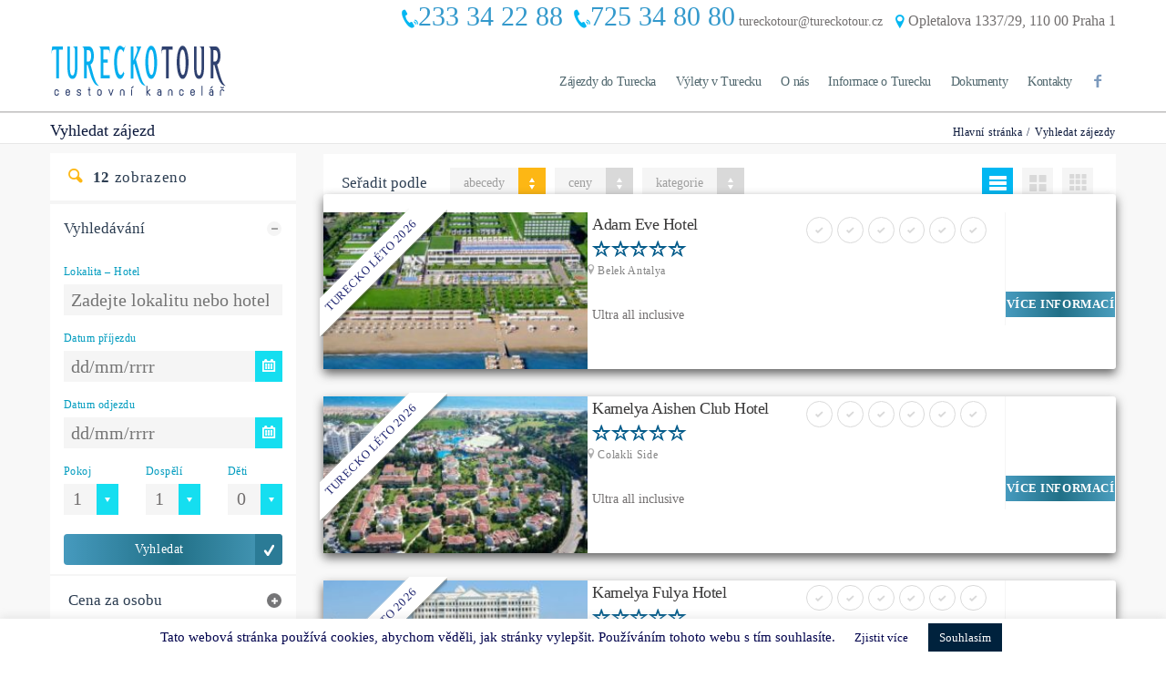

--- FILE ---
content_type: text/html; charset=UTF-8
request_url: https://www.tureckotour.cz/zajezdy-do-turecka?date_from=2024-08-03&date_to=2024-08-14
body_size: 11696
content:
<!DOCTYPE html>
<!--[if IE 7 ]>    <html class="ie7 oldie" lang="cs"> <![endif]-->
<!--[if IE 8 ]>    <html class="ie8 oldie" lang="cs"> <![endif]-->
<!--[if IE   ]>    <html class="ie" lang="cs"> <![endif]-->
<!--[if lt IE 9]><script src="https://html5shim.googlecode.com/svn/trunk/html5.js"></script><![endif]-->
<html lang="cs">
<head>
	<meta name="theme-color" content="#01b7f2"/>
    <!-- Page Title -->
    <title>Vyhledat zájezd</title>
    <!-- Meta Tags -->
    <meta http-equiv="X-UA-Compatible" content="IE=Edge"/>
    <meta charset="UTF-8">
    <meta name="viewport" content="width=device-width, initial-scale=1.0">
	<link rel="shortcut icon" href="https://www.tureckotour.cz/wp-content/uploads/2017/12/favicon.png" type="image/x-icon" />
        <!-- CSS for IE -->
    <!--[if lte IE 9]>
        <link rel="stylesheet" type="text/css" href="css/ie.css" />
    <![endif]-->
    <!-- HTML5 shim and Respond.js IE8 support of HTML5 elements and media queries -->
    <!--[if lt IE 9]>
      <script type='text/javascript' src="https://html5shiv.googlecode.com/svn/trunk/html5.js"></script>
      <script type='text/javascript' src="https://cdnjs.cloudflare.com/ajax/libs/respond.js/1.4.2/respond.js"></script>
    <![endif]-->
    <meta name='robots' content='index, follow, max-image-preview:large, max-snippet:-1, max-video-preview:-1' />
	<style>img:is([sizes="auto" i], [sizes^="auto," i]) { contain-intrinsic-size: 3000px 1500px }</style>
	
	<!-- This site is optimized with the Yoast SEO plugin v25.4 - https://yoast.com/wordpress/plugins/seo/ -->
	<link rel="canonical" href="https://www.tureckotour.cz/zajezdy-do-turecka" />
	<link rel="next" href="https://www.tureckotour.cz/zajezdy-do-turecka/page/2" />
	<meta property="og:locale" content="cs_CZ" />
	<meta property="og:type" content="website" />
	<meta property="og:title" content="Accommodations arşivi - Cestovní kancelář TURECKOTOUR" />
	<meta property="og:url" content="https://www.tureckotour.cz/zajezdy-do-turecka" />
	<meta property="og:site_name" content="Cestovní kancelář TURECKOTOUR" />
	<meta name="twitter:card" content="summary_large_image" />
	<script type="application/ld+json" class="yoast-schema-graph">{"@context":"https://schema.org","@graph":[{"@type":"ImageObject","inLanguage":"cs","@id":"https://www.tureckotour.cz/zajezdy-do-turecka#primaryimage","url":"https://www.tureckotour.cz/wp-content/uploads/2025/05/side-square-hotel-turecko-1.jpg","contentUrl":"https://www.tureckotour.cz/wp-content/uploads/2025/05/side-square-hotel-turecko-1.jpg","width":900,"height":500,"caption":"Side Square Hotel"},{"@type":"WebSite","@id":"https://www.tureckotour.cz/#website","url":"https://www.tureckotour.cz/","name":"Cestovní kancelář TURECKOTOUR","description":"Specialista na Turecko. Zájezdy do destinací Turecko od cestovní kanceláře TURECKOTOUR","potentialAction":[{"@type":"SearchAction","target":{"@type":"EntryPoint","urlTemplate":"https://www.tureckotour.cz/?s={search_term_string}"},"query-input":{"@type":"PropertyValueSpecification","valueRequired":true,"valueName":"search_term_string"}}],"inLanguage":"cs"}]}</script>
	<!-- / Yoast SEO plugin. -->


<link rel='dns-prefetch' href='//maps.googleapis.com' />
<link rel='dns-prefetch' href='//fonts.googleapis.com' />
<link rel='dns-prefetch' href='//www.googletagmanager.com' />
<link rel="alternate" type="application/rss+xml" title="Cestovní kancelář TURECKOTOUR &raquo; RSS zdroj" href="https://www.tureckotour.cz/feed" />
<link rel="alternate" type="application/rss+xml" title="Cestovní kancelář TURECKOTOUR &raquo; RSS komentářů" href="https://www.tureckotour.cz/comments/feed" />
<link rel="alternate" type="application/rss+xml" title="Cestovní kancelář TURECKOTOUR &raquo; RSS pro Accommodations" href="https://www.tureckotour.cz/zajezdy-do-turecka/feed/" />
<link rel='stylesheet' id='wp-block-library-css' href='https://www.tureckotour.cz/wp-includes/css/dist/block-library/style.min.css?ver=6.7.1' type='text/css' media='all' />
<style id='classic-theme-styles-inline-css' type='text/css'>
/*! This file is auto-generated */
.wp-block-button__link{color:#fff;background-color:#32373c;border-radius:9999px;box-shadow:none;text-decoration:none;padding:calc(.667em + 2px) calc(1.333em + 2px);font-size:1.125em}.wp-block-file__button{background:#32373c;color:#fff;text-decoration:none}
</style>
<style id='global-styles-inline-css' type='text/css'>
:root{--wp--preset--aspect-ratio--square: 1;--wp--preset--aspect-ratio--4-3: 4/3;--wp--preset--aspect-ratio--3-4: 3/4;--wp--preset--aspect-ratio--3-2: 3/2;--wp--preset--aspect-ratio--2-3: 2/3;--wp--preset--aspect-ratio--16-9: 16/9;--wp--preset--aspect-ratio--9-16: 9/16;--wp--preset--color--black: #000000;--wp--preset--color--cyan-bluish-gray: #abb8c3;--wp--preset--color--white: #ffffff;--wp--preset--color--pale-pink: #f78da7;--wp--preset--color--vivid-red: #cf2e2e;--wp--preset--color--luminous-vivid-orange: #ff6900;--wp--preset--color--luminous-vivid-amber: #fcb900;--wp--preset--color--light-green-cyan: #7bdcb5;--wp--preset--color--vivid-green-cyan: #00d084;--wp--preset--color--pale-cyan-blue: #8ed1fc;--wp--preset--color--vivid-cyan-blue: #0693e3;--wp--preset--color--vivid-purple: #9b51e0;--wp--preset--gradient--vivid-cyan-blue-to-vivid-purple: linear-gradient(135deg,rgba(6,147,227,1) 0%,rgb(155,81,224) 100%);--wp--preset--gradient--light-green-cyan-to-vivid-green-cyan: linear-gradient(135deg,rgb(122,220,180) 0%,rgb(0,208,130) 100%);--wp--preset--gradient--luminous-vivid-amber-to-luminous-vivid-orange: linear-gradient(135deg,rgba(252,185,0,1) 0%,rgba(255,105,0,1) 100%);--wp--preset--gradient--luminous-vivid-orange-to-vivid-red: linear-gradient(135deg,rgba(255,105,0,1) 0%,rgb(207,46,46) 100%);--wp--preset--gradient--very-light-gray-to-cyan-bluish-gray: linear-gradient(135deg,rgb(238,238,238) 0%,rgb(169,184,195) 100%);--wp--preset--gradient--cool-to-warm-spectrum: linear-gradient(135deg,rgb(74,234,220) 0%,rgb(151,120,209) 20%,rgb(207,42,186) 40%,rgb(238,44,130) 60%,rgb(251,105,98) 80%,rgb(254,248,76) 100%);--wp--preset--gradient--blush-light-purple: linear-gradient(135deg,rgb(255,206,236) 0%,rgb(152,150,240) 100%);--wp--preset--gradient--blush-bordeaux: linear-gradient(135deg,rgb(254,205,165) 0%,rgb(254,45,45) 50%,rgb(107,0,62) 100%);--wp--preset--gradient--luminous-dusk: linear-gradient(135deg,rgb(255,203,112) 0%,rgb(199,81,192) 50%,rgb(65,88,208) 100%);--wp--preset--gradient--pale-ocean: linear-gradient(135deg,rgb(255,245,203) 0%,rgb(182,227,212) 50%,rgb(51,167,181) 100%);--wp--preset--gradient--electric-grass: linear-gradient(135deg,rgb(202,248,128) 0%,rgb(113,206,126) 100%);--wp--preset--gradient--midnight: linear-gradient(135deg,rgb(2,3,129) 0%,rgb(40,116,252) 100%);--wp--preset--font-size--small: 13px;--wp--preset--font-size--medium: 20px;--wp--preset--font-size--large: 36px;--wp--preset--font-size--x-large: 42px;--wp--preset--spacing--20: 0.44rem;--wp--preset--spacing--30: 0.67rem;--wp--preset--spacing--40: 1rem;--wp--preset--spacing--50: 1.5rem;--wp--preset--spacing--60: 2.25rem;--wp--preset--spacing--70: 3.38rem;--wp--preset--spacing--80: 5.06rem;--wp--preset--shadow--natural: 6px 6px 9px rgba(0, 0, 0, 0.2);--wp--preset--shadow--deep: 12px 12px 50px rgba(0, 0, 0, 0.4);--wp--preset--shadow--sharp: 6px 6px 0px rgba(0, 0, 0, 0.2);--wp--preset--shadow--outlined: 6px 6px 0px -3px rgba(255, 255, 255, 1), 6px 6px rgba(0, 0, 0, 1);--wp--preset--shadow--crisp: 6px 6px 0px rgba(0, 0, 0, 1);}:where(.is-layout-flex){gap: 0.5em;}:where(.is-layout-grid){gap: 0.5em;}body .is-layout-flex{display: flex;}.is-layout-flex{flex-wrap: wrap;align-items: center;}.is-layout-flex > :is(*, div){margin: 0;}body .is-layout-grid{display: grid;}.is-layout-grid > :is(*, div){margin: 0;}:where(.wp-block-columns.is-layout-flex){gap: 2em;}:where(.wp-block-columns.is-layout-grid){gap: 2em;}:where(.wp-block-post-template.is-layout-flex){gap: 1.25em;}:where(.wp-block-post-template.is-layout-grid){gap: 1.25em;}.has-black-color{color: var(--wp--preset--color--black) !important;}.has-cyan-bluish-gray-color{color: var(--wp--preset--color--cyan-bluish-gray) !important;}.has-white-color{color: var(--wp--preset--color--white) !important;}.has-pale-pink-color{color: var(--wp--preset--color--pale-pink) !important;}.has-vivid-red-color{color: var(--wp--preset--color--vivid-red) !important;}.has-luminous-vivid-orange-color{color: var(--wp--preset--color--luminous-vivid-orange) !important;}.has-luminous-vivid-amber-color{color: var(--wp--preset--color--luminous-vivid-amber) !important;}.has-light-green-cyan-color{color: var(--wp--preset--color--light-green-cyan) !important;}.has-vivid-green-cyan-color{color: var(--wp--preset--color--vivid-green-cyan) !important;}.has-pale-cyan-blue-color{color: var(--wp--preset--color--pale-cyan-blue) !important;}.has-vivid-cyan-blue-color{color: var(--wp--preset--color--vivid-cyan-blue) !important;}.has-vivid-purple-color{color: var(--wp--preset--color--vivid-purple) !important;}.has-black-background-color{background-color: var(--wp--preset--color--black) !important;}.has-cyan-bluish-gray-background-color{background-color: var(--wp--preset--color--cyan-bluish-gray) !important;}.has-white-background-color{background-color: var(--wp--preset--color--white) !important;}.has-pale-pink-background-color{background-color: var(--wp--preset--color--pale-pink) !important;}.has-vivid-red-background-color{background-color: var(--wp--preset--color--vivid-red) !important;}.has-luminous-vivid-orange-background-color{background-color: var(--wp--preset--color--luminous-vivid-orange) !important;}.has-luminous-vivid-amber-background-color{background-color: var(--wp--preset--color--luminous-vivid-amber) !important;}.has-light-green-cyan-background-color{background-color: var(--wp--preset--color--light-green-cyan) !important;}.has-vivid-green-cyan-background-color{background-color: var(--wp--preset--color--vivid-green-cyan) !important;}.has-pale-cyan-blue-background-color{background-color: var(--wp--preset--color--pale-cyan-blue) !important;}.has-vivid-cyan-blue-background-color{background-color: var(--wp--preset--color--vivid-cyan-blue) !important;}.has-vivid-purple-background-color{background-color: var(--wp--preset--color--vivid-purple) !important;}.has-black-border-color{border-color: var(--wp--preset--color--black) !important;}.has-cyan-bluish-gray-border-color{border-color: var(--wp--preset--color--cyan-bluish-gray) !important;}.has-white-border-color{border-color: var(--wp--preset--color--white) !important;}.has-pale-pink-border-color{border-color: var(--wp--preset--color--pale-pink) !important;}.has-vivid-red-border-color{border-color: var(--wp--preset--color--vivid-red) !important;}.has-luminous-vivid-orange-border-color{border-color: var(--wp--preset--color--luminous-vivid-orange) !important;}.has-luminous-vivid-amber-border-color{border-color: var(--wp--preset--color--luminous-vivid-amber) !important;}.has-light-green-cyan-border-color{border-color: var(--wp--preset--color--light-green-cyan) !important;}.has-vivid-green-cyan-border-color{border-color: var(--wp--preset--color--vivid-green-cyan) !important;}.has-pale-cyan-blue-border-color{border-color: var(--wp--preset--color--pale-cyan-blue) !important;}.has-vivid-cyan-blue-border-color{border-color: var(--wp--preset--color--vivid-cyan-blue) !important;}.has-vivid-purple-border-color{border-color: var(--wp--preset--color--vivid-purple) !important;}.has-vivid-cyan-blue-to-vivid-purple-gradient-background{background: var(--wp--preset--gradient--vivid-cyan-blue-to-vivid-purple) !important;}.has-light-green-cyan-to-vivid-green-cyan-gradient-background{background: var(--wp--preset--gradient--light-green-cyan-to-vivid-green-cyan) !important;}.has-luminous-vivid-amber-to-luminous-vivid-orange-gradient-background{background: var(--wp--preset--gradient--luminous-vivid-amber-to-luminous-vivid-orange) !important;}.has-luminous-vivid-orange-to-vivid-red-gradient-background{background: var(--wp--preset--gradient--luminous-vivid-orange-to-vivid-red) !important;}.has-very-light-gray-to-cyan-bluish-gray-gradient-background{background: var(--wp--preset--gradient--very-light-gray-to-cyan-bluish-gray) !important;}.has-cool-to-warm-spectrum-gradient-background{background: var(--wp--preset--gradient--cool-to-warm-spectrum) !important;}.has-blush-light-purple-gradient-background{background: var(--wp--preset--gradient--blush-light-purple) !important;}.has-blush-bordeaux-gradient-background{background: var(--wp--preset--gradient--blush-bordeaux) !important;}.has-luminous-dusk-gradient-background{background: var(--wp--preset--gradient--luminous-dusk) !important;}.has-pale-ocean-gradient-background{background: var(--wp--preset--gradient--pale-ocean) !important;}.has-electric-grass-gradient-background{background: var(--wp--preset--gradient--electric-grass) !important;}.has-midnight-gradient-background{background: var(--wp--preset--gradient--midnight) !important;}.has-small-font-size{font-size: var(--wp--preset--font-size--small) !important;}.has-medium-font-size{font-size: var(--wp--preset--font-size--medium) !important;}.has-large-font-size{font-size: var(--wp--preset--font-size--large) !important;}.has-x-large-font-size{font-size: var(--wp--preset--font-size--x-large) !important;}
:where(.wp-block-post-template.is-layout-flex){gap: 1.25em;}:where(.wp-block-post-template.is-layout-grid){gap: 1.25em;}
:where(.wp-block-columns.is-layout-flex){gap: 2em;}:where(.wp-block-columns.is-layout-grid){gap: 2em;}
:root :where(.wp-block-pullquote){font-size: 1.5em;line-height: 1.6;}
</style>
<link rel='stylesheet' id='contact-form-7-css' href='https://www.tureckotour.cz/wp-content/plugins/contact-form-7/includes/css/styles.css?ver=6.1' type='text/css' media='all' />
<link rel='stylesheet' id='cookie-law-info-css' href='https://www.tureckotour.cz/wp-content/plugins/cookie-law-info/legacy/public/css/cookie-law-info-public.css?ver=3.3.1' type='text/css' media='all' />
<link rel='stylesheet' id='cookie-law-info-gdpr-css' href='https://www.tureckotour.cz/wp-content/plugins/cookie-law-info/legacy/public/css/cookie-law-info-gdpr.css?ver=3.3.1' type='text/css' media='all' />
<link rel='stylesheet' id='rs-plugin-settings-css' href='https://www.tureckotour.cz/wp-content/plugins/revslider/public/assets/css/settings.css?ver=5.4.6' type='text/css' media='all' />
<style id='rs-plugin-settings-inline-css' type='text/css'>
#rs-demo-id {}
</style>
<link rel='stylesheet' id='trav_style_font_googleapis-css' href='https://fonts.googleapis.com/css?family=Lato%3A300%2C400%2C700%2C900&#038;ver=6.7.1' type='text/css' media='all' />
<link rel='stylesheet' id='trav_style_animate-css' href='https://www.tureckotour.cz/wp-content/themes/tureckotour/css/animate.min.css?ver=6.7.1' type='text/css' media='all' />
<link rel='stylesheet' id='trav_style_font_awesome-css' href='https://www.tureckotour.cz/wp-content/themes/tureckotour/css/font-awesome.css?ver=6.7.1' type='text/css' media='all' />
<link rel='stylesheet' id='trav_style_bootstrap-css' href='https://www.tureckotour.cz/wp-content/themes/tureckotour/css/bootstrap.min.css?ver=6.7.1' type='text/css' media='all' />
<link rel='stylesheet' id='trav_style_flexslider-css' href='https://www.tureckotour.cz/wp-content/themes/tureckotour/js/components/flexslider/flexslider.css?ver=6.7.1' type='text/css' media='all' />
<link rel='stylesheet' id='trav_style_bxslider-css' href='https://www.tureckotour.cz/wp-content/themes/tureckotour/js/components/jquery.bxslider/jquery.bxslider.css?ver=6.7.1' type='text/css' media='all' />
<link rel='stylesheet' id='trav_style_main_style-css' href='https://www.tureckotour.cz/wp-content/themes/tureckotour/css/style-light-blue.css?ver=6.7.1' type='text/css' media='all' />
<link rel='stylesheet' id='trav_style_custom-css' href='https://www.tureckotour.cz/wp-content/themes/tureckotour/css/custom.css?ver=6.7.1' type='text/css' media='all' />
<style id='trav_style_custom-inline-css' type='text/css'>

			#header .logo a, #footer .bottom .logo a, .chaser .logo a, .logo-modal {
				background-image: url(https://www.tureckotour.cz/wp-content/uploads/2021/10/tureckotour-logo.png);
				background-repeat: no-repeat;
				display: block;
			}
			.chaser .logo a {
				background-size: auto 20px;
			}#page-wrapper #header .logo img { height: 70px; }#page-wrapper #header .logo a { background-size: auto 70px; }#page-wrapper #footer .logo img { height: 35px; }#page-wrapper #footer .logo a { background-size: auto 35px; }
</style>
<link rel='stylesheet' id='trav_style_responsive-css' href='https://www.tureckotour.cz/wp-content/themes/tureckotour/css/responsive.css?ver=6.7.1' type='text/css' media='all' />
<link rel='stylesheet' id='trav_child_theme_css-css' href='https://www.tureckotour.cz/wp-content/themes/tureckotour-child/style.css?ver=6.7.1' type='text/css' media='all' />
<link rel='stylesheet' id='newsletter-css' href='https://www.tureckotour.cz/wp-content/plugins/newsletter/style.css?ver=8.9.1' type='text/css' media='all' />
<script type="text/javascript" src="https://www.tureckotour.cz/wp-includes/js/jquery/jquery.min.js?ver=3.7.1" id="jquery-core-js"></script>
<script type="text/javascript" src="https://www.tureckotour.cz/wp-includes/js/jquery/jquery-migrate.min.js?ver=3.4.1" id="jquery-migrate-js"></script>
<script type="text/javascript" id="cookie-law-info-js-extra">
/* <![CDATA[ */
var Cli_Data = {"nn_cookie_ids":[],"cookielist":[],"non_necessary_cookies":[],"ccpaEnabled":"","ccpaRegionBased":"","ccpaBarEnabled":"","strictlyEnabled":["necessary","obligatoire"],"ccpaType":"gdpr","js_blocking":"","custom_integration":"","triggerDomRefresh":"","secure_cookies":""};
var cli_cookiebar_settings = {"animate_speed_hide":"500","animate_speed_show":"500","background":"#FFF","border":"#b1a6a6c2","border_on":"","button_1_button_colour":"#00223d","button_1_button_hover":"#001b31","button_1_link_colour":"#fff","button_1_as_button":"1","button_1_new_win":"","button_2_button_colour":"#ffffff","button_2_button_hover":"#cccccc","button_2_link_colour":"#00024c","button_2_as_button":"1","button_2_hidebar":"","button_3_button_colour":"#000","button_3_button_hover":"#000000","button_3_link_colour":"#be46c9","button_3_as_button":"1","button_3_new_win":"","button_4_button_colour":"#000","button_4_button_hover":"#000000","button_4_link_colour":"#62a329","button_4_as_button":"","button_7_button_colour":"#61a229","button_7_button_hover":"#4e8221","button_7_link_colour":"#fff","button_7_as_button":"1","button_7_new_win":"","font_family":"inherit","header_fix":"","notify_animate_hide":"1","notify_animate_show":"","notify_div_id":"#cookie-law-info-bar","notify_position_horizontal":"right","notify_position_vertical":"bottom","scroll_close":"","scroll_close_reload":"","accept_close_reload":"","reject_close_reload":"","showagain_tab":"","showagain_background":"#fff","showagain_border":"#000","showagain_div_id":"#cookie-law-info-again","showagain_x_position":"100px","text":"#00024c","show_once_yn":"","show_once":"10000","logging_on":"","as_popup":"","popup_overlay":"1","bar_heading_text":"","cookie_bar_as":"banner","popup_showagain_position":"bottom-right","widget_position":"left"};
var log_object = {"ajax_url":"https:\/\/www.tureckotour.cz\/wp-admin\/admin-ajax.php"};
/* ]]> */
</script>
<script type="text/javascript" src="https://www.tureckotour.cz/wp-content/plugins/cookie-law-info/legacy/public/js/cookie-law-info-public.js?ver=3.3.1" id="cookie-law-info-js"></script>
<script type="text/javascript" src="https://www.tureckotour.cz/wp-content/plugins/revslider/public/assets/js/jquery.themepunch.tools.min.js?ver=5.4.6" id="tp-tools-js"></script>
<script type="text/javascript" src="https://www.tureckotour.cz/wp-content/plugins/revslider/public/assets/js/jquery.themepunch.revolution.min.js?ver=5.4.6" id="revmin-js"></script>
<link rel="https://api.w.org/" href="https://www.tureckotour.cz/wp-json/" /><link rel="EditURI" type="application/rsd+xml" title="RSD" href="https://www.tureckotour.cz/xmlrpc.php?rsd" />
<meta name="generator" content="Site Kit by Google 1.156.0" /><meta name="keywords" content="side square hotel, side, turecko, léto 2026, zájezdy, za nejnižší ceny" /><meta name="generator" content="Powered by WPBakery Page Builder - drag and drop page builder for WordPress."/>
<!--[if lte IE 9]><link rel="stylesheet" type="text/css" href="https://www.tureckotour.cz/wp-content/plugins/js_composer/assets/css/vc_lte_ie9.min.css" media="screen"><![endif]--><meta name="generator" content="Powered by Slider Revolution 5.4.6 - responsive, Mobile-Friendly Slider Plugin for WordPress with comfortable drag and drop interface." />
<script type="text/javascript">function setREVStartSize(e){
				try{ var i=jQuery(window).width(),t=9999,r=0,n=0,l=0,f=0,s=0,h=0;					
					if(e.responsiveLevels&&(jQuery.each(e.responsiveLevels,function(e,f){f>i&&(t=r=f,l=e),i>f&&f>r&&(r=f,n=e)}),t>r&&(l=n)),f=e.gridheight[l]||e.gridheight[0]||e.gridheight,s=e.gridwidth[l]||e.gridwidth[0]||e.gridwidth,h=i/s,h=h>1?1:h,f=Math.round(h*f),"fullscreen"==e.sliderLayout){var u=(e.c.width(),jQuery(window).height());if(void 0!=e.fullScreenOffsetContainer){var c=e.fullScreenOffsetContainer.split(",");if (c) jQuery.each(c,function(e,i){u=jQuery(i).length>0?u-jQuery(i).outerHeight(!0):u}),e.fullScreenOffset.split("%").length>1&&void 0!=e.fullScreenOffset&&e.fullScreenOffset.length>0?u-=jQuery(window).height()*parseInt(e.fullScreenOffset,0)/100:void 0!=e.fullScreenOffset&&e.fullScreenOffset.length>0&&(u-=parseInt(e.fullScreenOffset,0))}f=u}else void 0!=e.minHeight&&f<e.minHeight&&(f=e.minHeight);e.c.closest(".rev_slider_wrapper").css({height:f})					
				}catch(d){console.log("Failure at Presize of Slider:"+d)}
			};</script>
		<style type="text/css" id="wp-custom-css">
			#customers {
  font-family: inherit;
  border-collapse: collapse;
  width: 100%;
}

#customers td, #customers th {
  border: 1px solid #ddd;
  padding: 8px;
}

#customers tr:nth-child(even){background-color: #f2f2f2;}

#customers tr:hover {background-color: #ddd;}

#customers th {
  padding-top: 12px;
  padding-bottom: 12px;
  text-align: left;
  background-color: #04AA6D;
  color: white;
}		</style>
		<noscript><style type="text/css"> .wpb_animate_when_almost_visible { opacity: 1; }</style></noscript>	
<!-- Google tag (gtag.js) -->
<script async src="https://www.googletagmanager.com/gtag/js?id=G-ZDRXE8GGPC"></script>
<script>
  window.dataLayer = window.dataLayer || [];
  function gtag(){dataLayer.push(arguments);}
  gtag('js', new Date());
  gtag('config', 'G-ZDRXE8GGPC');
</script>
</head>
<body data-rsssl=1 class="archive post-type-archive post-type-archive-accommodation wpb-js-composer js-comp-ver-5.3 vc_responsive">
    <div id="page-wrapper">

<header id="header" class="navbar-static-top style7">
	<div class="container">
		<div class="topnav">
			<ul class="quick-menu pull-right clearfix">
															</ul>
		</div>
		<div class="pull-right hidden-mobile">
			<address class="contact-details">
									<span class="contact-phone"><i class="soap-icon-phone"></i>233 34 22 88</span>&nbsp;&nbsp;  
					<span class="contact-phone"><i class="soap-icon-phone"></i>725 34 80 80</span>
													tureckotour@tureckotour.cz				<a class="contact-email"><i class="soap-icon-departure"></i> Opletalova 1337/29, 110 00 Praha 1</a>
							</address>
		</div>
	</div>
	<a href="#mobile-menu-01" data-toggle="collapse" class="mobile-menu-toggle">
		Mobile Menu Toggle
	</a>
	<div class="main-navigation">
		<div class="container">
			<div class="logo navbar-brand">
				<a href="https://www.tureckotour.cz">
					<img src="https://www.tureckotour.cz/wp-content/uploads/2021/10/tureckotour-logo.png" alt="Cestovní kancelář TURECKOTOUR" />
				</a>
			</div>
			<ul class="social-icons style2 clearfix pull-right visible-lg">
				<li class="facebook"><a title="facebook" href="https://www.facebook.com/tureckotour.cz/" data-toggle="tooltip" target="_blank"><i class="soap-icon-facebook"></i></a></li>			</ul>
			<nav id="main-menu" class="menu-birincil-menu-container"><ul id="menu-birincil-menu" class="menu"><li id="menu-item-322" class="menu-item menu-item-type-post_type menu-item-object-page menu-item-home menu-item-322"><a href="https://www.tureckotour.cz/">Zájezdy do Turecka</a></li>
<li id="menu-item-1685" class="menu-item menu-item-type-custom menu-item-object-custom menu-item-1685"><a href="https://www.tureckotour.cz/vylety-v-turecku/">Výlety v Turecku</a></li>
<li id="menu-item-1236" class="menu-item menu-item-type-post_type menu-item-object-page menu-item-1236"><a href="https://www.tureckotour.cz/o-nas.html">O nás</a></li>
<li id="menu-item-4884" class="menu-item menu-item-type-post_type menu-item-object-page menu-item-4884"><a href="https://www.tureckotour.cz/informace-o-turecku.html">Informace o Turecku</a></li>
<li id="menu-item-4883" class="menu-item menu-item-type-post_type menu-item-object-page menu-item-4883"><a href="https://www.tureckotour.cz/dokumenty.html">Dokumenty</a></li>
<li id="menu-item-321" class="menu-item menu-item-type-post_type menu-item-object-page menu-item-321"><a href="https://www.tureckotour.cz/kontakty.html">Kontakty</a></li>
</ul></nav>		</div>
	</div>
<!-- mobile menu -->
<nav id="mobile-menu-01" class="mobile-menu collapse"><ul id="mobile-primary-menu" class="menu"><li class="menu-item menu-item-type-post_type menu-item-object-page menu-item-home menu-item-322"><a href="https://www.tureckotour.cz/">Zájezdy do Turecka</a></li>
<li class="menu-item menu-item-type-custom menu-item-object-custom menu-item-1685"><a href="https://www.tureckotour.cz/vylety-v-turecku/">Výlety v Turecku</a></li>
<li class="menu-item menu-item-type-post_type menu-item-object-page menu-item-1236"><a href="https://www.tureckotour.cz/o-nas.html">O nás</a></li>
<li class="menu-item menu-item-type-post_type menu-item-object-page menu-item-4884"><a href="https://www.tureckotour.cz/informace-o-turecku.html">Informace o Turecku</a></li>
<li class="menu-item menu-item-type-post_type menu-item-object-page menu-item-4883"><a href="https://www.tureckotour.cz/dokumenty.html">Dokumenty</a></li>
<li class="menu-item menu-item-type-post_type menu-item-object-page menu-item-321"><a href="https://www.tureckotour.cz/kontakty.html">Kontakty</a></li>
</ul><ul class="mobile-topnav container"></ul></nav><!-- mobile menu -->
</header>

    <div id="travelo-login" class="travelo-modal-box travelo-box">
        <div>
            <a href="#" class="logo-modal">Cestovní kancelář TURECKOTOUR<img src="https://www.tureckotour.cz/wp-content/uploads/2021/10/tureckotour-logo.png" alt="Cestovní kancelář TURECKOTOUR"></a>
        </div>
        <form name="loginform" action="https://www.tureckotour.cz/wp-login.php" method="post">
            <div class="form-group">
                <input type="text" name="log" tabindex="1" class="input-text full-width" placeholder="user name">
            </div>
            <div class="form-group">
                <input type="password" name="pwd" tabindex="2" class="input-text full-width" placeholder="password">
            </div>
            <div class="form-group">
                <button tabindex="4" class="button btn-medium btn-login full-width">LOG IN</button>
            </div>
			<input type="hidden" name="redirect_to" value="https://www.tureckotour.cz">
        </form>
            </div>
<div class="page-title-container">
    <div class="container">
        <div class="page-title pull-left">
            <h1 class="entry-title">
                Vyhledat zájezd <span></span></h1>
        </div>
        <ul class="breadcrumbs pull-right"><li><a href="https://www.tureckotour.cz" title="Hlavní stránka">Hlavní stránka</a></li><li class="active">Vyhledat zájezdy</li></ul>    </div>
</div>
<section id="content">
	<div class="container">
		<div id="main">
			<div class="row">
				<div class="col-sm-4 col-md-3">
					<h4 class="search-results-title"><i class="soap-icon-search"></i><b>12</b> zobrazeno</h4>
					<div class="toggle-container style1 filters-container">
						<div class="panel arrow-right">
							<h4 class="panel-title">
								<a data-toggle="collapse" href="#modify-search-panel" class="">Vyhledávání</a>
							</h4>
							<div id="modify-search-panel" class="panel-collapse collapse in">
								<div class="panel-content">
									<form role="search" method="get" id="searchform" class="acc-searchform" action="https://www.tureckotour.cz/">
										<input type="hidden" name="post_type" value="accommodation">
										<input type="hidden" name="view" value="list">
										<input type="hidden" name="order_by" value="abecedy">
										<input type="hidden" name="order" value="ASC">
																				<div class="form-group">
											<label>Lokalita – Hotel</label>
											<input type="text" name="s" class="input-text full-width" placeholder="Zadejte lokalitu nebo hotel" value="" />
										</div>
										<div class="search-when" data-error-message1="Zkontrolujte datum vašeho příjezdu a odjezdu a zkuste to znova." data-error-message2="Please select current or future dates for check-in and check-out.">
											<div class="form-group">
												<label>Datum příjezdu</label>
												<div class="datepicker-wrap from-today">
													<input name="date_from" type="text" class="input-text full-width" placeholder="dd/mm/rrrr" value="" />
												</div>
											</div>
											<div class="form-group">
												<label>Datum odjezdu</label>
												<div class="datepicker-wrap from-today">
													<input name="date_to" type="text" class="input-text full-width" placeholder="dd/mm/rrrr" value="" />
												</div>
											</div>
										</div>
										<div class="row">
											<div class="col-xs-4">
												<label>Pokoj</label>
												<div class="selector">
													<select name="rooms" class="full-width">
														<option value="1" selected>1</option>													</select>
												</div>
											</div>
											<div class="col-xs-4">
												<label>Dospělí</label>
												<div class="selector">
													<select name="adults" class="full-width">
														<option value="1" selected>1</option><option value="2" >2</option><option value="3" >3</option><option value="4" >4</option><option value="5" >5</option>													</select>
												</div>
											</div>
											<div class="col-xs-4">
												<label>Děti</label>
												<div class="selector">
													<select name="kids" class="full-width">
														<option value="0" selected>0</option><option value="1" >1</option>													</select>
												</div>
											</div>
										</div>
										<div class="age-of-children no-display">
											<h5>Věk dětí (věk dítěte platný v době návratu)</h5>
											<div class="row">
																						
												<div class="col-xs-4 child-age-field">
													<label>Dětí 1</label>
													<div class="selector validation-field">
														<select name="child_ages[]" class="full-width">
															<option value="0" selected>0</option><option value="1" >1</option><option value="2" >2</option><option value="3" >3</option><option value="4" >4</option><option value="5" >5</option><option value="6" >6</option><option value="7" >7</option><option value="8" >8</option><option value="9" >9</option><option value="10" >10</option><option value="11" >11</option><option value="12" >12</option><option value="13" >13</option><option value="14" >14</option><option value="15" >15</option><option value="16" >16</option><option value="17" >17</option>														</select>
													</div>
												</div>
																						</div>
										</div>
										<br />
										<button class="btn-medium icon-check uppercase full-width">Vyhledat</button>
									</form>
								</div>
							</div>
						</div>

						<div class="panel style1 arrow-right">
							<h4 class="panel-title">
								<a data-toggle="collapse" href="#price-filter" class="collapsed">Cena za osobu</a>
							</h4>
							<div id="price-filter" class="panel-collapse collapse">
								<div class="panel-content">
									<div id="price-range" data-slide-last-val="200" data-slide-step="30" data-def-currency="Kč" data-min-price="0" data-max-price="no_max" data-url-noprice="/zajezdy-do-turecka?date_from=2024-08-03&#038;date_to=2024-08-14"></div>
									<br />
									<span class="min-price-label pull-left"></span>
									<span class="max-price-label pull-right"></span>
									<div class="clearer"></div>
								</div><!-- end content -->
							</div>
						</div>

						<div class="panel style1 arrow-right">
							<h4 class="panel-title">
								<a data-toggle="collapse" href="#rating-filter" class="collapsed">Hodnocení hotelu</a>
							</h4>
							<div id="rating-filter" class="panel-collapse collapse filters-container ">
								<div class="panel-content">
									<div id="rating" class="five-stars-container editable-rating" data-rating="0" data-url-norating="/zajezdy-do-turecka?date_from=2024-08-03&#038;date_to=2024-08-14" data-label-norating="Vše" data-label-rating="a více" data-label-fullrating="5 Ratings"></div>
									<span>Vše</span>
								</div>
							</div>
						</div>

						<div class="panel style1 arrow-right">
							<h4 class="panel-title">
								<a data-toggle="collapse" href="#accomodation-type-filter" class="collapsed">Typ ubytování</a>
							</h4>
							<div id="accomodation-type-filter" data-url-noacc_type="/zajezdy-do-turecka?date_from=2024-08-03&#038;date_to=2024-08-14" class="panel-collapse collapse ">
								<div class="panel-content">
									<ul class="check-square filters-option">
										<li class="all-types"><a href="#">Vše<small>(12)</small></a></li><li data-term-id="4"><a href="#">hotel<small>(12)</small></a></li>									</ul>
								</div>
							</div>
						</div>

						<div class="panel style1 arrow-right">
							<h4 class="panel-title">
								<a data-toggle="collapse" href="#amenities-filter" class="collapsed">Vybavení hotelu</a>
							</h4>
							<div id="amenities-filter" data-url-noamenities="/zajezdy-do-turecka?date_from=2024-08-03&#038;date_to=2024-08-14" class="panel-collapse collapse ">
								<div class="panel-content">
									<ul class="check-square filters-option">
										<li data-term-id="14"><a href="#">Sportovní aktivity<small>(11)</small></a></li><li data-term-id="9"><a href="#">Animační programy<small>(11)</small></a></li><li data-term-id="10"><a href="#">Svatební cesta<small>(11)</small></a></li><li data-term-id="11"><a href="#">U pláže<small>(11)</small></a></li><li data-term-id="13"><a href="#">Spa Wellness<small>(11)</small></a></li><li data-term-id="18"><a href="#">Ultra all inclusive<small>(9)</small></a></li><li data-term-id="8"><a href="#">Rodina s dětmi<small>(9)</small></a></li><li data-term-id="15"><a href="#">Skluzavky a tobogány<small>(8)</small></a></li><li data-term-id="12"><a href="#">All inclusive<small>(2)</small></a></li><li data-term-id="38"><a href="#">Pouze pro dospělé<small>(1)</small></a></li><li data-term-id="19"><a href="#">All inclusive plus<small>(0)</small></a></li><li data-term-id="43"><a href="#">Deluxe all inclusive<small>(0)</small></a></li><li data-term-id="44"><a href="#">Golf<small>(0)</small></a></li>									</ul>
								</div>
							</div>
						</div>
					</div>
				</div>
				<div class="col-sm-8 col-md-9">
					<div class="sort-by-section clearfix box">
						<h4 class="sort-by-title block-sm">Seřadit podle</h4>
						<ul class="sort-bar clearfix block-sm">
							<li class="sort-by-abecedy active"><a class="sort-by-container" href="/zajezdy-do-turecka?date_from=2024-08-03&#038;date_to=2024-08-14&#038;order_by=abecedy&#038;order=DESC"><span>abecedy</span></a></li><li class="sort-by-ceny"><a class="sort-by-container" href="/zajezdy-do-turecka?date_from=2024-08-03&#038;date_to=2024-08-14&#038;order_by=ceny"><span>ceny</span></a></li><li class="sort-by-kategorie"><a class="sort-by-container" href="/zajezdy-do-turecka?date_from=2024-08-03&#038;date_to=2024-08-14&#038;order_by=kategorie"><span>kategorie</span></a></li>						</ul>
						
						<ul class="swap-tiles clearfix block-sm">
							<li class="swap-list active"><a href="/zajezdy-do-turecka?date_from=2024-08-03&#038;date_to=2024-08-14&#038;view=list" title=""><i class="soap-icon-list"></i></a></li><li class="swap-grid"><a href="/zajezdy-do-turecka?date_from=2024-08-03&#038;date_to=2024-08-14&#038;view=grid" title=""><i class="soap-icon-grid"></i></a></li><li class="swap-block"><a href="/zajezdy-do-turecka?date_from=2024-08-03&#038;date_to=2024-08-14&#038;view=block" title=""><i class="soap-icon-block"></i></a></li>						</ul>
					</div>
											<div class="hotel-list list-wrapper">
							<div class="image-box listing-style3 hotel">
        <article class="box">
            <figure class="col-sm-5 col-md-4">
                <a title="" class="hover-effect popup-gallery" data-post_id="7460" href="#"><img width="270" height="160" src="https://www.tureckotour.cz/wp-content/uploads/2024/11/adam-eve-hotel-turecko-1-270x160.jpg" class="attachment-gallery-thumb size-gallery-thumb wp-post-image" alt="Adam Eve Hotel" decoding="async" /></a>
				<!---->
						<span class="discount"><span class="discount-text">TURECKO LÉTO 2026</span></span>
            </figure>
            <div class="details col-sm-7 col-md-8">
                <div>
                    <div>
                        <h4 class="box-title"><a>Adam Eve Hotel</a> <div title="5-* hotel" class="five-stars-container no-back-star" data-toggle="tooltip" data-placement="bottom"><span class="five-stars" style="width: 100%;"></span></div><small><i class="soap-icon-departure yellow-color"></i> Belek Antalya</small></h4>
                        <div class="amenities">
                            <i class="soap-icon-check-1 circle" title="Animační programy"></i><i class="soap-icon-check-1 circle" title="Spa Wellness"></i><i class="soap-icon-check-1 circle" title="Sportovní aktivity"></i><i class="soap-icon-check-1 circle" title="Svatební cesta"></i><i class="soap-icon-check-1 circle" title="U pláže"></i><i class="soap-icon-check-1 circle" title="Ultra all inclusive"></i>                        </div>
                    </div>
                    <div>
                        <!--<div class="five-stars-container">
                            <span class="five-stars" style="width: 0%;"></span>
                        </div>
                        <span class="review">0 recenze</span>-->
                    </div>
                </div>
                <div>
                    <p style="padding-left: 5px; padding-top: 30px">Ultra all inclusive</p>
                    <div>
                        <!--<span class="price"><small>od</small>0 Kč</span>-->
                        <a title="" class="button btn-small full-width text-center" href="https://www.tureckotour.cz/zajezdy-do-turecka/adam-eve-hotel.html?adults=1&#038;kids=0&#038;rooms=1&#038;date_from&#038;date_to">VÍCE INFORMACÍ</a>
                    </div>
                </div>
            </div>
        </article>

    
        <article class="box">
            <figure class="col-sm-5 col-md-4">
                <a title="" class="hover-effect popup-gallery" data-post_id="4704" href="#"><img width="270" height="160" src="https://www.tureckotour.cz/wp-content/uploads/2019/10/kamelya-k-club-hotel-turecko-1-270x160.jpg" class="attachment-gallery-thumb size-gallery-thumb wp-post-image" alt="Kamelya Aishen Club Hotel" decoding="async" /></a>
				<!---->
						<span class="discount"><span class="discount-text">TURECKO LÉTO 2026</span></span>
            </figure>
            <div class="details col-sm-7 col-md-8">
                <div>
                    <div>
                        <h4 class="box-title"><a>Kamelya Aishen Club Hotel</a> <div title="5-* hotel" class="five-stars-container no-back-star" data-toggle="tooltip" data-placement="bottom"><span class="five-stars" style="width: 100%;"></span></div><small><i class="soap-icon-departure yellow-color"></i> Colakli Side</small></h4>
                        <div class="amenities">
                            <i class="soap-icon-check-1 circle" title="Animační programy"></i><i class="soap-icon-check-1 circle" title="Rodina s dětmi"></i><i class="soap-icon-check-1 circle" title="Skluzavky a tobogány"></i><i class="soap-icon-check-1 circle" title="Spa Wellness"></i><i class="soap-icon-check-1 circle" title="Sportovní aktivity"></i><i class="soap-icon-check-1 circle" title="Svatební cesta"></i>                        </div>
                    </div>
                    <div>
                        <!--<div class="five-stars-container">
                            <span class="five-stars" style="width: 0%;"></span>
                        </div>
                        <span class="review">0 recenze</span>-->
                    </div>
                </div>
                <div>
                    <p style="padding-left: 5px; padding-top: 30px">Ultra all inclusive</p>
                    <div>
                        <!--<span class="price"><small>od</small>0 Kč</span>-->
                        <a title="" class="button btn-small full-width text-center" href="https://www.tureckotour.cz/zajezdy-do-turecka/kamelya-aishen-club-hotel.html?adults=1&#038;kids=0&#038;rooms=1&#038;date_from&#038;date_to">VÍCE INFORMACÍ</a>
                    </div>
                </div>
            </div>
        </article>

    
        <article class="box">
            <figure class="col-sm-5 col-md-4">
                <a title="" class="hover-effect popup-gallery" data-post_id="4705" href="#"><img width="270" height="160" src="https://www.tureckotour.cz/wp-content/uploads/2019/10/kamelya-fulya-hotel-turecko-1-270x160.jpg" class="attachment-gallery-thumb size-gallery-thumb wp-post-image" alt="Kamelya Fulya Hotel" decoding="async" /></a>
				<!---->
						<span class="discount"><span class="discount-text">TURECKO LÉTO 2026</span></span>
            </figure>
            <div class="details col-sm-7 col-md-8">
                <div>
                    <div>
                        <h4 class="box-title"><a>Kamelya Fulya Hotel</a> <div title="5-* hotel" class="five-stars-container no-back-star" data-toggle="tooltip" data-placement="bottom"><span class="five-stars" style="width: 100%;"></span></div><small><i class="soap-icon-departure yellow-color"></i> Colakli Side</small></h4>
                        <div class="amenities">
                            <i class="soap-icon-check-1 circle" title="Animační programy"></i><i class="soap-icon-check-1 circle" title="Rodina s dětmi"></i><i class="soap-icon-check-1 circle" title="Skluzavky a tobogány"></i><i class="soap-icon-check-1 circle" title="Spa Wellness"></i><i class="soap-icon-check-1 circle" title="Sportovní aktivity"></i><i class="soap-icon-check-1 circle" title="Svatební cesta"></i>                        </div>
                    </div>
                    <div>
                        <!--<div class="five-stars-container">
                            <span class="five-stars" style="width: 0%;"></span>
                        </div>
                        <span class="review">0 recenze</span>-->
                    </div>
                </div>
                <div>
                    <p style="padding-left: 5px; padding-top: 30px">Ultra all inclusive</p>
                    <div>
                        <!--<span class="price"><small>od</small>0 Kč</span>-->
                        <a title="" class="button btn-small full-width text-center" href="https://www.tureckotour.cz/zajezdy-do-turecka/kamelya-fulya-hotel.html?adults=1&#038;kids=0&#038;rooms=1&#038;date_from&#038;date_to">VÍCE INFORMACÍ</a>
                    </div>
                </div>
            </div>
        </article>

    
        <article class="box">
            <figure class="col-sm-5 col-md-4">
                <a title="" class="hover-effect popup-gallery" data-post_id="4706" href="#"><img width="270" height="160" src="https://www.tureckotour.cz/wp-content/uploads/2019/10/kamelya-selin-hotel-turecko-1-270x160.jpg" class="attachment-gallery-thumb size-gallery-thumb wp-post-image" alt="Kamelya Selin Hotel" decoding="async" /></a>
				<!---->
						<span class="discount"><span class="discount-text">TURECKO LÉTO 2026</span></span>
            </figure>
            <div class="details col-sm-7 col-md-8">
                <div>
                    <div>
                        <h4 class="box-title"><a>Kamelya Selin Hotel</a> <div title="5-* hotel" class="five-stars-container no-back-star" data-toggle="tooltip" data-placement="bottom"><span class="five-stars" style="width: 100%;"></span></div><small><i class="soap-icon-departure yellow-color"></i> Colakli Side</small></h4>
                        <div class="amenities">
                            <i class="soap-icon-check-1 circle" title="Animační programy"></i><i class="soap-icon-check-1 circle" title="Rodina s dětmi"></i><i class="soap-icon-check-1 circle" title="Skluzavky a tobogány"></i><i class="soap-icon-check-1 circle" title="Spa Wellness"></i><i class="soap-icon-check-1 circle" title="Sportovní aktivity"></i><i class="soap-icon-check-1 circle" title="Svatební cesta"></i>                        </div>
                    </div>
                    <div>
                        <!--<div class="five-stars-container">
                            <span class="five-stars" style="width: 0%;"></span>
                        </div>
                        <span class="review">0 recenze</span>-->
                    </div>
                </div>
                <div>
                    <p style="padding-left: 5px; padding-top: 30px">Ultra all inclusive</p>
                    <div>
                        <!--<span class="price"><small>od</small>0 Kč</span>-->
                        <a title="" class="button btn-small full-width text-center" href="https://www.tureckotour.cz/zajezdy-do-turecka/kamelya-selin-hotel.html?adults=1&#038;kids=0&#038;rooms=1&#038;date_from&#038;date_to">VÍCE INFORMACÍ</a>
                    </div>
                </div>
            </div>
        </article>

    
        <article class="box">
            <figure class="col-sm-5 col-md-4">
                <a title="" class="hover-effect popup-gallery" data-post_id="7241" href="#"><img width="270" height="160" src="https://www.tureckotour.cz/wp-content/uploads/2024/11/mylome-luxury-hotel-resort-turecko-hlavni-fotka-270x160.jpg" class="attachment-gallery-thumb size-gallery-thumb wp-post-image" alt="Mylome Luxury Hotel Resort" decoding="async" /></a>
				<!---->
						<span class="discount"><span class="discount-text">TURECKO LÉTO 2026</span></span>
            </figure>
            <div class="details col-sm-7 col-md-8">
                <div>
                    <div>
                        <h4 class="box-title"><a>Mylome Luxury Hotel Resort</a> <div title="5-* hotel" class="five-stars-container no-back-star" data-toggle="tooltip" data-placement="bottom"><span class="five-stars" style="width: 100%;"></span></div><small><i class="soap-icon-departure yellow-color"></i> Alara Alanya</small></h4>
                        <div class="amenities">
                            <i class="soap-icon-check-1 circle" title="Animační programy"></i><i class="soap-icon-check-1 circle" title="Rodina s dětmi"></i><i class="soap-icon-check-1 circle" title="Skluzavky a tobogány"></i><i class="soap-icon-check-1 circle" title="Spa Wellness"></i><i class="soap-icon-check-1 circle" title="Sportovní aktivity"></i><i class="soap-icon-check-1 circle" title="Svatební cesta"></i>                        </div>
                    </div>
                    <div>
                        <!--<div class="five-stars-container">
                            <span class="five-stars" style="width: 0%;"></span>
                        </div>
                        <span class="review">0 recenze</span>-->
                    </div>
                </div>
                <div>
                    <p style="padding-left: 5px; padding-top: 30px">Ultra all inclusive</p>
                    <div>
                        <!--<span class="price"><small>od</small>0 Kč</span>-->
                        <a title="" class="button btn-small full-width text-center" href="https://www.tureckotour.cz/zajezdy-do-turecka/mylome-luxury-hotel-resort.html?adults=1&#038;kids=0&#038;rooms=1&#038;date_from&#038;date_to">VÍCE INFORMACÍ</a>
                    </div>
                </div>
            </div>
        </article>

    
        <article class="box">
            <figure class="col-sm-5 col-md-4">
                <a title="" class="hover-effect popup-gallery" data-post_id="4315" href="#"><img width="270" height="160" src="https://www.tureckotour.cz/wp-content/uploads/2019/10/nerton-hotel-turecko-1-270x160.jpg" class="attachment-gallery-thumb size-gallery-thumb wp-post-image" alt="Nerton Hotel" decoding="async" /></a>
				<!---->
						<span class="discount"><span class="discount-text">TURECKO LÉTO 2026</span></span>
            </figure>
            <div class="details col-sm-7 col-md-8">
                <div>
                    <div>
                        <h4 class="box-title"><a>Nerton Hotel</a> <div title="4-* hotel" class="five-stars-container no-back-star" data-toggle="tooltip" data-placement="bottom"><span class="five-stars" style="width: 80%;"></span></div><small><i class="soap-icon-departure yellow-color"></i> Centrum Side</small></h4>
                        <div class="amenities">
                            <i class="soap-icon-check-1 circle" title="All inclusive"></i><i class="soap-icon-check-1 circle" title="Animační programy"></i><img class="custom_amenity" title="Pouze pro dospělé" src="" height="28" alt="amenity-image"><i class="soap-icon-check-1 circle" title="Spa Wellness"></i><i class="soap-icon-check-1 circle" title="Sportovní aktivity"></i><i class="soap-icon-check-1 circle" title="Svatební cesta"></i>                        </div>
                    </div>
                    <div>
                        <!--<div class="five-stars-container">
                            <span class="five-stars" style="width: 0%;"></span>
                        </div>
                        <span class="review">0 recenze</span>-->
                    </div>
                </div>
                <div>
                    <p style="padding-left: 5px; padding-top: 30px">All inclusive</p>
                    <div>
                        <!--<span class="price"><small>od</small>0 Kč</span>-->
                        <a title="" class="button btn-small full-width text-center" href="https://www.tureckotour.cz/zajezdy-do-turecka/nerton-hotel.html?adults=1&#038;kids=0&#038;rooms=1&#038;date_from&#038;date_to">VÍCE INFORMACÍ</a>
                    </div>
                </div>
            </div>
        </article>

    
        <article class="box">
            <figure class="col-sm-5 col-md-4">
                <a title="" class="hover-effect popup-gallery" data-post_id="4088" href="#"><img width="270" height="160" src="https://www.tureckotour.cz/wp-content/uploads/2018/11/royal-alhambra-palace-hotel-turecko-1-270x160.jpg" class="attachment-gallery-thumb size-gallery-thumb wp-post-image" alt="Royal Alhambra Palace Hotel" decoding="async" /></a>
				<!---->
						<span class="discount"><span class="discount-text">TURECKO LÉTO 2026</span></span>
            </figure>
            <div class="details col-sm-7 col-md-8">
                <div>
                    <div>
                        <h4 class="box-title"><a>Royal Alhambra Palace Hotel</a> <div title="5-* hotel" class="five-stars-container no-back-star" data-toggle="tooltip" data-placement="bottom"><span class="five-stars" style="width: 100%;"></span></div><small><i class="soap-icon-departure yellow-color"></i> Colakli Side</small></h4>
                        <div class="amenities">
                            <i class="soap-icon-check-1 circle" title="Animační programy"></i><i class="soap-icon-check-1 circle" title="Rodina s dětmi"></i><i class="soap-icon-check-1 circle" title="Skluzavky a tobogány"></i><i class="soap-icon-check-1 circle" title="Spa Wellness"></i><i class="soap-icon-check-1 circle" title="Sportovní aktivity"></i><i class="soap-icon-check-1 circle" title="Svatební cesta"></i>                        </div>
                    </div>
                    <div>
                        <!--<div class="five-stars-container">
                            <span class="five-stars" style="width: 0%;"></span>
                        </div>
                        <span class="review">0 recenze</span>-->
                    </div>
                </div>
                <div>
                    <p style="padding-left: 5px; padding-top: 30px">Ultra all inclusive</p>
                    <div>
                        <!--<span class="price"><small>od</small>0 Kč</span>-->
                        <a title="" class="button btn-small full-width text-center" href="https://www.tureckotour.cz/zajezdy-do-turecka/royal-alhambra-palace-hotel.html?adults=1&#038;kids=0&#038;rooms=1&#038;date_from&#038;date_to">VÍCE INFORMACÍ</a>
                    </div>
                </div>
            </div>
        </article>

    
        <article class="box">
            <figure class="col-sm-5 col-md-4">
                <a title="" class="hover-effect popup-gallery" data-post_id="4097" href="#"><img width="270" height="160" src="https://www.tureckotour.cz/wp-content/uploads/2018/11/royal-dragon-hotel-turecko-1-270x160.jpg" class="attachment-gallery-thumb size-gallery-thumb wp-post-image" alt="Royal Dragon Hotel" decoding="async" /></a>
				<!---->
						<span class="discount"><span class="discount-text">TURECKO LÉTO 2026</span></span>
            </figure>
            <div class="details col-sm-7 col-md-8">
                <div>
                    <div>
                        <h4 class="box-title"><a>Royal Dragon Hotel</a> <div title="5-* hotel" class="five-stars-container no-back-star" data-toggle="tooltip" data-placement="bottom"><span class="five-stars" style="width: 100%;"></span></div><small><i class="soap-icon-departure yellow-color"></i> Evrenseki Side</small></h4>
                        <div class="amenities">
                            <i class="soap-icon-check-1 circle" title="Animační programy"></i><i class="soap-icon-check-1 circle" title="Rodina s dětmi"></i><i class="soap-icon-check-1 circle" title="Skluzavky a tobogány"></i><i class="soap-icon-check-1 circle" title="Spa Wellness"></i><i class="soap-icon-check-1 circle" title="Sportovní aktivity"></i><i class="soap-icon-check-1 circle" title="Svatební cesta"></i>                        </div>
                    </div>
                    <div>
                        <!--<div class="five-stars-container">
                            <span class="five-stars" style="width: 0%;"></span>
                        </div>
                        <span class="review">0 recenze</span>-->
                    </div>
                </div>
                <div>
                    <p style="padding-left: 5px; padding-top: 30px">Ultra all inclusive</p>
                    <div>
                        <!--<span class="price"><small>od</small>0 Kč</span>-->
                        <a title="" class="button btn-small full-width text-center" href="https://www.tureckotour.cz/zajezdy-do-turecka/royal-dragon-hotel.html?adults=1&#038;kids=0&#038;rooms=1&#038;date_from&#038;date_to">VÍCE INFORMACÍ</a>
                    </div>
                </div>
            </div>
        </article>

    
        <article class="box">
            <figure class="col-sm-5 col-md-4">
                <a title="" class="hover-effect popup-gallery" data-post_id="7358" href="#"><img width="270" height="160" src="https://www.tureckotour.cz/wp-content/uploads/2024/11/royal-holiday-palace-hotel-turecko-1-270x160.jpg" class="attachment-gallery-thumb size-gallery-thumb wp-post-image" alt="Royal Holiday Palace Hotel" decoding="async" /></a>
				<!---->
						<span class="discount"><span class="discount-text">TURECKO LÉTO 2026</span></span>
            </figure>
            <div class="details col-sm-7 col-md-8">
                <div>
                    <div>
                        <h4 class="box-title"><a>Royal Holiday Palace Hotel</a> <div title="5-* hotel" class="five-stars-container no-back-star" data-toggle="tooltip" data-placement="bottom"><span class="five-stars" style="width: 100%;"></span></div><small><i class="soap-icon-departure yellow-color"></i> Lara Antalya</small></h4>
                        <div class="amenities">
                            <i class="soap-icon-check-1 circle" title="Animační programy"></i><i class="soap-icon-check-1 circle" title="Rodina s dětmi"></i><i class="soap-icon-check-1 circle" title="Skluzavky a tobogány"></i><i class="soap-icon-check-1 circle" title="Spa Wellness"></i><i class="soap-icon-check-1 circle" title="Sportovní aktivity"></i><i class="soap-icon-check-1 circle" title="Svatební cesta"></i>                        </div>
                    </div>
                    <div>
                        <!--<div class="five-stars-container">
                            <span class="five-stars" style="width: 0%;"></span>
                        </div>
                        <span class="review">0 recenze</span>-->
                    </div>
                </div>
                <div>
                    <p style="padding-left: 5px; padding-top: 30px">Ultra all inclusive</p>
                    <div>
                        <!--<span class="price"><small>od</small>0 Kč</span>-->
                        <a title="" class="button btn-small full-width text-center" href="https://www.tureckotour.cz/zajezdy-do-turecka/royal-holiday-palace-hotel.html?adults=1&#038;kids=0&#038;rooms=1&#038;date_from&#038;date_to">VÍCE INFORMACÍ</a>
                    </div>
                </div>
            </div>
        </article>

    
        <article class="box">
            <figure class="col-sm-5 col-md-4">
                <a title="" class="hover-effect popup-gallery" data-post_id="4512" href="#"><img width="270" height="160" src="https://www.tureckotour.cz/wp-content/uploads/2019/10/royal-taj-mahal-hotel-turecko-1-270x160.jpg" class="attachment-gallery-thumb size-gallery-thumb wp-post-image" alt="Royal Taj Mahal Hotel" decoding="async" /></a>
				<!---->
						<span class="discount"><span class="discount-text">TURECKO LÉTO 2026</span></span>
            </figure>
            <div class="details col-sm-7 col-md-8">
                <div>
                    <div>
                        <h4 class="box-title"><a>Royal Taj Mahal Hotel</a> <div title="5-* hotel" class="five-stars-container no-back-star" data-toggle="tooltip" data-placement="bottom"><span class="five-stars" style="width: 100%;"></span></div><small><i class="soap-icon-departure yellow-color"></i> Evrenseki Side</small></h4>
                        <div class="amenities">
                            <i class="soap-icon-check-1 circle" title="Animační programy"></i><i class="soap-icon-check-1 circle" title="Rodina s dětmi"></i><i class="soap-icon-check-1 circle" title="Skluzavky a tobogány"></i><i class="soap-icon-check-1 circle" title="Spa Wellness"></i><i class="soap-icon-check-1 circle" title="Sportovní aktivity"></i><i class="soap-icon-check-1 circle" title="Svatební cesta"></i>                        </div>
                    </div>
                    <div>
                        <!--<div class="five-stars-container">
                            <span class="five-stars" style="width: 0%;"></span>
                        </div>
                        <span class="review">0 recenze</span>-->
                    </div>
                </div>
                <div>
                    <p style="padding-left: 5px; padding-top: 30px">Ultra all inclusive</p>
                    <div>
                        <!--<span class="price"><small>od</small>0 Kč</span>-->
                        <a title="" class="button btn-small full-width text-center" href="https://www.tureckotour.cz/zajezdy-do-turecka/royal-taj-mahal-hotel.html?adults=1&#038;kids=0&#038;rooms=1&#038;date_from&#038;date_to">VÍCE INFORMACÍ</a>
                    </div>
                </div>
            </div>
        </article>

    
        <article class="box">
            <figure class="col-sm-5 col-md-4">
                <a title="" class="hover-effect popup-gallery" data-post_id="6164" href="#"><img width="270" height="160" src="https://www.tureckotour.cz/wp-content/uploads/2020/12/sandy-beach-hotel-turecko-1-270x160.jpg" class="attachment-gallery-thumb size-gallery-thumb wp-post-image" alt="Sandy Beach Hotel" decoding="async" /></a>
				<!---->
						<span class="discount"><span class="discount-text">TURECKO LÉTO 2026</span></span>
            </figure>
            <div class="details col-sm-7 col-md-8">
                <div>
                    <div>
                        <h4 class="box-title"><a>Sandy Beach Hotel</a> <div title="4-* hotel" class="five-stars-container no-back-star" data-toggle="tooltip" data-placement="bottom"><span class="five-stars" style="width: 80%;"></span></div><small><i class="soap-icon-departure yellow-color"></i> Centrum Side</small></h4>
                        <div class="amenities">
                            <i class="soap-icon-check-1 circle" title="All inclusive"></i><i class="soap-icon-check-1 circle" title="Animační programy"></i><i class="soap-icon-check-1 circle" title="Rodina s dětmi"></i><i class="soap-icon-check-1 circle" title="Spa Wellness"></i><i class="soap-icon-check-1 circle" title="Sportovní aktivity"></i><i class="soap-icon-check-1 circle" title="Svatební cesta"></i>                        </div>
                    </div>
                    <div>
                        <!--<div class="five-stars-container">
                            <span class="five-stars" style="width: 0%;"></span>
                        </div>
                        <span class="review">0 recenze</span>-->
                    </div>
                </div>
                <div>
                    <p style="padding-left: 5px; padding-top: 30px">All inclusive</p>
                    <div>
                        <!--<span class="price"><small>od</small>0 Kč</span>-->
                        <a title="" class="button btn-small full-width text-center" href="https://www.tureckotour.cz/zajezdy-do-turecka/sandy-beach-hotel.html?adults=1&#038;kids=0&#038;rooms=1&#038;date_from&#038;date_to">VÍCE INFORMACÍ</a>
                    </div>
                </div>
            </div>
        </article>

    
        <article class="box">
            <figure class="col-sm-5 col-md-4">
                <a title="" class="hover-effect popup-gallery" data-post_id="7575" href="#"><img width="270" height="160" src="https://www.tureckotour.cz/wp-content/uploads/2025/05/side-square-hotel-turecko-1-270x160.jpg" class="attachment-gallery-thumb size-gallery-thumb wp-post-image" alt="Side Square Hotel" decoding="async" /></a>
				<!---->
						<span class="discount"><span class="discount-text">TURECKO LÉTO 2026</span></span>
            </figure>
            <div class="details col-sm-7 col-md-8">
                <div>
                    <div>
                        <h4 class="box-title"><a>Side Square Hotel</a> <div title="4-* hotel" class="five-stars-container no-back-star" data-toggle="tooltip" data-placement="bottom"><span class="five-stars" style="width: 80%;"></span></div><small><i class="soap-icon-departure yellow-color"></i> Centrum Side</small></h4>
                        <div class="amenities">
                                                    </div>
                    </div>
                    <div>
                        <!--<div class="five-stars-container">
                            <span class="five-stars" style="width: 0%;"></span>
                        </div>
                        <span class="review">0 recenze</span>-->
                    </div>
                </div>
                <div>
                    <p style="padding-left: 5px; padding-top: 30px">All inclusive</p>
                    <div>
                        <!--<span class="price"><small>od</small>0 Kč</span>-->
                        <a title="" class="button btn-small full-width text-center" href="https://www.tureckotour.cz/zajezdy-do-turecka/side-square-hotel.html?adults=1&#038;kids=0&#038;rooms=1&#038;date_from&#038;date_to">VÍCE INFORMACÍ</a>
                    </div>
                </div>
            </div>
        </article>

    							</div>
																								<a href="/zajezdy-do-turecka?date_from=2024-08-03&#038;date_to=2024-08-14&#038;page=2" class="uppercase full-width button btn-large btn-load-more-accs" data-view="list" data-search-params="date_from=2024-08-03&amp;date_to=2024-08-14">Zobrazit více</a>
																					</div>
									</div>
			</div>
		</div>
	</div>
</section>

    <footer id="footer" class="style-def">
        <div class="footer-wrapper">
            <div class="container">
                <div class="row">
                    <div class="col-sm-6 col-md-3">
                        <div id="nav_menu-4" class="small-box widget_nav_menu"><div class="menu-footer-menu3-container"><ul id="menu-footer-menu3" class="menu"><li id="menu-item-6303" class="menu-item menu-item-type-post_type menu-item-object-page menu-item-6303"><a href="https://www.tureckotour.cz/delfini-show.html">Delfíní show</a></li>
<li id="menu-item-1687" class="menu-item menu-item-type-post_type menu-item-object-page menu-item-1687"><a href="https://www.tureckotour.cz/jak-objednat-vylet-na-delfini-show.html">Jak objednat výlet na delfíní show?</a></li>
<li id="menu-item-5878" class="menu-item menu-item-type-post_type menu-item-object-page menu-item-5878"><a href="https://www.tureckotour.cz/zajezdy-z-katowic.html">Zájezdy z Katowic</a></li>
<li id="menu-item-1688" class="menu-item menu-item-type-post_type menu-item-object-page menu-item-1688"><a href="https://www.tureckotour.cz/jak-objednat-zajezd.html">Jak objednat zájezd?</a></li>
<li id="menu-item-5055" class="menu-item menu-item-type-post_type menu-item-object-page menu-item-privacy-policy menu-item-5055"><a rel="privacy-policy" href="https://www.tureckotour.cz/cookies.html">Cookies</a></li>
</ul></div></div>                    </div>
                    <div class="col-sm-6 col-md-3">
                        <div id="nav_menu-6" class="small-box widget_nav_menu"><div class="menu-footer-menu2-container"><ul id="menu-footer-menu2" class="menu"><li id="menu-item-1691" class="menu-item menu-item-type-post_type menu-item-object-page menu-item-home menu-item-1691"><a href="https://www.tureckotour.cz/">Zájezdy do Turecka</a></li>
<li id="menu-item-1686" class="menu-item menu-item-type-custom menu-item-object-custom menu-item-1686"><a href="https://www.tureckotour.cz/vylety-v-turecku/">Výlety v Turecku</a></li>
<li id="menu-item-1208" class="menu-item menu-item-type-post_type menu-item-object-page menu-item-1208"><a href="https://www.tureckotour.cz/o-nas.html">O nás</a></li>
<li id="menu-item-4887" class="menu-item menu-item-type-post_type menu-item-object-page menu-item-4887"><a href="https://www.tureckotour.cz/informace-o-turecku.html">Informace o Turecku</a></li>
<li id="menu-item-4888" class="menu-item menu-item-type-post_type menu-item-object-page menu-item-4888"><a href="https://www.tureckotour.cz/dokumenty.html">Dokumenty</a></li>
<li id="menu-item-1209" class="menu-item menu-item-type-post_type menu-item-object-page menu-item-1209"><a href="https://www.tureckotour.cz/kontakty.html">Kontakty</a></li>
</ul></div></div>                    </div>
                    <div class="col-sm-6 col-md-3">
                        <div id="nav_menu-7" class="small-box widget_nav_menu"><div class="menu-footer-menu1-container"><ul id="menu-footer-menu1" class="menu"><li id="menu-item-4268" class="menu-item menu-item-type-post_type menu-item-object-page menu-item-4268"><a href="https://www.tureckotour.cz/stone.html">Stone</a></li>
<li id="menu-item-4711" class="menu-item menu-item-type-post_type menu-item-object-page menu-item-4711"><a href="https://www.tureckotour.cz/kamelya.html">Kamelya</a></li>
</ul></div></div>                    </div>
                    <div class="col-sm-6 col-md-3">
                        <div id="newsletterwidgetminimal-3" class="small-box widget_newsletterwidgetminimal"><div class="tnp tnp-widget-minimal"><form class="tnp-form" action="https://www.tureckotour.cz/wp-admin/admin-ajax.php?action=tnp&na=s" method="post"><input type="hidden" name="nr" value="widget-minimal"/><input class="tnp-email" type="email" required name="ne" value="" placeholder="Vaše e-mailová adresa"><input class="tnp-submit" type="submit" value="Chci novinky e-mailem"></form></div></div>                    </div>
                </div>
            </div>
        </div>
        <div class="bottom gray-area">
            <div class="container">
                <div class="logo pull-left">
                    <a href="https://www.tureckotour.cz">
                        <img src="https://www.tureckotour.cz/wp-content/uploads/2021/10/tureckotour-logo.png" alt="Cestovní kancelář TURECKOTOUR" />
                    </a>
                </div>
                <div class="pull-right">
                    <a id="back-to-top" href="#"><i class="soap-icon-longarrow-up circle"></i></a>
                </div>
                <div class="copyright pull-right">
					<p>&copy; Veškerý obsah těchto stránek je majetkem společnosti TURECKOTOUR s.r.o. a jeho další šíření bez souhlasu vlastníka je nezákonné.</p>
                </div>
            </div>
        </div>
    </footer>
</div>
<div class="opacity-overlay opacity-ajax-overlay"><i class="fa fa-spinner fa-spin spinner"></i></div>
<!--googleoff: all--><div id="cookie-law-info-bar" data-nosnippet="true"><span>Tato webová stránka používá cookies, abychom věděli, jak stránky vylepšit. Používáním tohoto webu s tím souhlasíte. <a href="https://www.tureckotour.cz/cookies.html" id="CONSTANT_OPEN_URL" class="medium cli-plugin-button cli-plugin-main-link" style="margin:5px">Zjistit více</a><a role='button' data-cli_action="accept" id="cookie_action_close_header" class="medium cli-plugin-button cli-plugin-main-button cookie_action_close_header cli_action_button wt-cli-accept-btn" style="margin:5px">Souhlasím</a></span></div><div id="cookie-law-info-again" data-nosnippet="true"><span id="cookie_hdr_showagain">Cookies</span></div><div class="cli-modal" data-nosnippet="true" id="cliSettingsPopup" tabindex="-1" role="dialog" aria-labelledby="cliSettingsPopup" aria-hidden="true">
  <div class="cli-modal-dialog" role="document">
	<div class="cli-modal-content cli-bar-popup">
		  <button type="button" class="cli-modal-close" id="cliModalClose">
			<svg class="" viewBox="0 0 24 24"><path d="M19 6.41l-1.41-1.41-5.59 5.59-5.59-5.59-1.41 1.41 5.59 5.59-5.59 5.59 1.41 1.41 5.59-5.59 5.59 5.59 1.41-1.41-5.59-5.59z"></path><path d="M0 0h24v24h-24z" fill="none"></path></svg>
			<span class="wt-cli-sr-only">Zavřít</span>
		  </button>
		  <div class="cli-modal-body">
			<div class="cli-container-fluid cli-tab-container">
	<div class="cli-row">
		<div class="cli-col-12 cli-align-items-stretch cli-px-0">
			<div class="cli-privacy-overview">
				<h4>Cookie</h4>				<div class="cli-privacy-content">
					<div class="cli-privacy-content-text">Tato webová stránka používá cookies, abychom věděli, jak stránky vylepšit. Používáním tohoto webu s tím souhlasíte.</div>
				</div>
				<a class="cli-privacy-readmore" aria-label="Zobrazit více" role="button" data-readmore-text="Zobrazit více" data-readless-text="Zobrazit méně"></a>			</div>
		</div>
		<div class="cli-col-12 cli-align-items-stretch cli-px-0 cli-tab-section-container">
												<div class="cli-tab-section">
						<div class="cli-tab-header">
							<a role="button" tabindex="0" class="cli-nav-link cli-settings-mobile" data-target="necessary" data-toggle="cli-toggle-tab">
								Necessary							</a>
															<div class="wt-cli-necessary-checkbox">
									<input type="checkbox" class="cli-user-preference-checkbox"  id="wt-cli-checkbox-necessary" data-id="checkbox-necessary" checked="checked"  />
									<label class="form-check-label" for="wt-cli-checkbox-necessary">Necessary</label>
								</div>
								<span class="cli-necessary-caption">Vždy povoleno</span>
													</div>
						<div class="cli-tab-content">
							<div class="cli-tab-pane cli-fade" data-id="necessary">
								<div class="wt-cli-cookie-description">
									Tato webová stránka používá cookies, abychom věděli, jak stránky vylepšit. Používáním tohoto webu s tím souhlasíte.								</div>
							</div>
						</div>
					</div>
																		</div>
	</div>
</div>
		  </div>
		  <div class="cli-modal-footer">
			<div class="wt-cli-element cli-container-fluid cli-tab-container">
				<div class="cli-row">
					<div class="cli-col-12 cli-align-items-stretch cli-px-0">
						<div class="cli-tab-footer wt-cli-privacy-overview-actions">
						
															<a id="wt-cli-privacy-save-btn" role="button" tabindex="0" data-cli-action="accept" class="wt-cli-privacy-btn cli_setting_save_button wt-cli-privacy-accept-btn cli-btn">ULOŽIT A PŘIJMOUT</a>
													</div>
						
					</div>
				</div>
			</div>
		</div>
	</div>
  </div>
</div>
<div class="cli-modal-backdrop cli-fade cli-settings-overlay"></div>
<div class="cli-modal-backdrop cli-fade cli-popupbar-overlay"></div>
<!--googleon: all--><script type="text/javascript" src="https://www.tureckotour.cz/wp-includes/js/dist/hooks.min.js?ver=4d63a3d491d11ffd8ac6" id="wp-hooks-js"></script>
<script type="text/javascript" src="https://www.tureckotour.cz/wp-includes/js/dist/i18n.min.js?ver=5e580eb46a90c2b997e6" id="wp-i18n-js"></script>
<script type="text/javascript" id="wp-i18n-js-after">
/* <![CDATA[ */
wp.i18n.setLocaleData( { 'text direction\u0004ltr': [ 'ltr' ] } );
/* ]]> */
</script>
<script type="text/javascript" src="https://www.tureckotour.cz/wp-content/plugins/contact-form-7/includes/swv/js/index.js?ver=6.1" id="swv-js"></script>
<script type="text/javascript" id="contact-form-7-js-translations">
/* <![CDATA[ */
( function( domain, translations ) {
	var localeData = translations.locale_data[ domain ] || translations.locale_data.messages;
	localeData[""].domain = domain;
	wp.i18n.setLocaleData( localeData, domain );
} )( "contact-form-7", {"translation-revision-date":"2023-10-09 09:06:37+0000","generator":"GlotPress\/4.0.1","domain":"messages","locale_data":{"messages":{"":{"domain":"messages","plural-forms":"nplurals=3; plural=(n == 1) ? 0 : ((n >= 2 && n <= 4) ? 1 : 2);","lang":"cs_CZ"},"Error:":["Chyba:"]}},"comment":{"reference":"includes\/js\/index.js"}} );
/* ]]> */
</script>
<script type="text/javascript" id="contact-form-7-js-before">
/* <![CDATA[ */
var wpcf7 = {
    "api": {
        "root": "https:\/\/www.tureckotour.cz\/wp-json\/",
        "namespace": "contact-form-7\/v1"
    }
};
/* ]]> */
</script>
<script type="text/javascript" src="https://www.tureckotour.cz/wp-content/plugins/contact-form-7/includes/js/index.js?ver=6.1" id="contact-form-7-js"></script>
<script type="text/javascript" src="https://www.tureckotour.cz/wp-content/themes/tureckotour/js/plugin.js?ver=6.7.1" id="trav_script_plugin-js"></script>
<script type="text/javascript" src="https://www.tureckotour.cz/wp-content/themes/tureckotour/js/jquery-ui.min.js?ver=6.7.1" id="trav_script_jquery_ui-js"></script>
<script type="text/javascript" src="https://www.tureckotour.cz/wp-content/themes/tureckotour/js/bootstrap.min.js?ver=3.0" id="trav_script_bootstrap-js"></script>
<script type="text/javascript" src="https://www.tureckotour.cz/wp-content/themes/tureckotour/js/components/jquery.bxslider/jquery.bxslider.min.js?ver=6.7.1" id="trav_script_bxslider-js"></script>
<script type="text/javascript" src="https://www.tureckotour.cz/wp-content/themes/tureckotour/js/components/flexslider/jquery.flexslider-min.js?ver=6.7.1" id="trav_script_flex_slider-js"></script>
<script type="text/javascript" src="https://www.tureckotour.cz/wp-content/themes/tureckotour/js/jquery.validate.min.js?ver=6.7.1" id="trav_script_jquery_validate-js"></script>
<script type="text/javascript" id="trav_script_main_script-js-extra">
/* <![CDATA[ */
var ajaxurl = "https:\/\/www.tureckotour.cz\/wp-admin\/admin-ajax.php";
var themeurl = "https:\/\/www.tureckotour.cz\/wp-content\/themes\/tureckotour";
var date_format = "dd\/mm\/yy";
var settings = {"sticky_menu":"1"};
/* ]]> */
</script>
<script type="text/javascript" src="https://www.tureckotour.cz/wp-content/themes/tureckotour/js/theme-scripts.js?ver=6.7.1" id="trav_script_main_script-js"></script>
<script type="text/javascript" src="https://maps.googleapis.com/maps/api/js?region=cz&amp;language=cs&amp;key=AIzaSyDDmke6MYVAC2yZoVpZtlZd7xeyclnn4rk&amp;ver=3.0" id="trav_script_google_map-js"></script>
<script type="text/javascript" src="https://www.tureckotour.cz/wp-content/themes/tureckotour/js/gmap3.min.js?ver=3.0" id="trav_script_gmap3-js"></script>
<script type="text/javascript" id="newsletter-js-extra">
/* <![CDATA[ */
var newsletter_data = {"action_url":"https:\/\/www.tureckotour.cz\/wp-admin\/admin-ajax.php"};
/* ]]> */
</script>
<script type="text/javascript" src="https://www.tureckotour.cz/wp-content/plugins/newsletter/main.js?ver=8.9.1" id="newsletter-js"></script>
</body>
</html>

--- FILE ---
content_type: text/css
request_url: https://www.tureckotour.cz/wp-content/themes/tureckotour/css/style-light-blue.css?ver=6.7.1
body_size: 53956
content:
/*
 * Title:   Light-Blue skin File
 * Author:  http://themeforest.net/user/soaptheme 
 */
/*
 * SCSS Variables for style customization
 */
/* ~~~~~~~~~~~~~~~~~~~~~~~~~~~~~~~~~~~~~~~~~~~~~~~~~~~~~~~~~~~~~~~~~~~~~~~~~~~~~~~~~~~~~~~~~~~~~~~~~~~~~~~~~
[Table of contents]

1. Global
2. Skin colors
3. Skin logos
4. Important colors

~~~~~~~~~~~~~~~~~~~~~~~~~~~~~~~~~~~~~~~~~~~~~~~~~~~~~~~~~~~~~~~~~~~~~~~~~~~~~~~~~~~~~~~~~~~~~~~~~~~~~~~~~~ */
/* 1. Global */
/* 2. Skin colors */
/* 3. Skin logos */
/* 4. Important colors */
/*
 * Main CSS file
 */
/* ~~~~~~~~~~~~~~~~~~~~~~~~~~~~~~~~~~~~~~~~~~~~~~~~~~~~~~~~~~~~~~~~~~~~~~~~~~~~~~~~~~~~~~~~~~~~~~~~~~~~~~~~~
[Table of contents]

1. Base Styles
  1.1. Basic Styles
  1.2. Layout
2. Global Styles
  2.1. Form Elements
    2.1.1. Select box
    2.1.2. File input box
    2.1.3. Checkbox and Radio
    2.1.4. Form
  2.2. Buttons
    2.2.1. Buttons
    2.2.2. Alert message
    2.2.3. Info box
    2.2.4. Term Description
    2.2.5. Dropcap
    2.2.6. Blockquote
    2.2.7. Pagination
    2.2.8. Hover effect
    2.2.9. Social icons
    2.2.10. Five Stars
    2.2.11. Price section
    2.2.12. Time section
    2.2.13. Badge
  2.3. Travelo Elements
  2.4. Skin Color
  2.5. Positioning
  2.6. Unordered lists
  2.7. Ordered lists
  2.8. Toggle & Accordion
    2.8.1. Style1
    2.8.2. Style2
    2.8.3. Accordion with image
  2.9. Tabs
    2.9.1. Style 1
    2.9.2. Transparent Tab
    2.9.3. Full Width Tab
  2.10. Promo box
  2.11. Photo Gallery
  2.12. Image Style
  2.13. Image Box Styles
  2.14. Icon Box
  2.15. Listing Styles
  2.16. Pricing Tables
  2.17. Post
  2.18. Testimonial
  2.19. Our Team Section
  2.20. Gallery popup
  2.21. Style changer
  2.22. Animated effect
  2.23. Parallax
  2.24. Page Loader
  2.25. folded corner block
3. Header
  3.1. Main Header
    3.1.1. Mobile navigation
    3.1.2. Header Styles
    3.1.3. Navigation
    3.1.4. Language flags
    3.1.5. Main Menu
    3.1.6. Mega Menu
    3.1.7. Mini Menu
    3.1.8. Mobile Menu
    3.1.9. Sticky Header
    3.2.0. Sign up & Login box
  3.2. Slideshow
  3.3. Page Title
  3.4. Word Map Section
4. Search Form
  4.1. Default Style
  4.2. Style1
  4.3. Style2
  4.4. Map Search
5. Search Results
  5.1. Hotel
    5.1.1. Sort by
    5.1.2. Filters
    5.1.3. Detailed
    5.1.4. Hotel main content, Flight main content
    5.1.5. Booking page
    5.1.6. Thankyou page
  5.2. Flight
  5.3. Car
  5.4. Cruise
  5.5. Tour
6. Dashboard
  6.1. Default
    6.1.1. User profile
    6.1.2. Booking history
  6.2. Style1
  6.3. Style2
7. jQuery UI Elements
  7.1. UI Slider
  7.2. DatePicker
8. Footer
9. Page Content
  9.1. Home page content
    9.1.1. Popular Destinations Section
    9.1.2. Honeymoon section
    9.1.3. Offers Section
    9.1.4. Mobile Section
  9.2. Pages
    9.2.1. Service page
    9.2.2. Photo gallery page
    9.2.3. Blog page
    9.2.4. Faq page
    9.2.5. Contact us page
    9.2.6. Sitemap page
  9.3. Special Pages
    9.3.1. 404 page
    9.3.2. Coming soon page
    9.3.3. Loading page
    9.3.4. Login page
  9.4. Extra Pages
10. Wordpress default css
~~~~~~~~~~~~~~~~~~~~~~~~~~~~~~~~~~~~~~~~~~~~~~~~~~~~~~~~~~~~~~~~~~~~~~~~~~~~~~~~~~~~~~~~~~~~~~~~~~~~~~~~~~ */
/*
 * SCSS Mixin
 */
/* ~~~~~~~~~~~~~~~~~~~~~~~~~~~~~~~~~~~~~~~~~~~~~~~~~~~~~~~~~~~~~~~~~~~~~~~~~~~~~~~~~~~~~~~~~~~~~~~~~~~~~~~~~
[Table of contents]

1) BORDER RADIUS
2) OPACITY
3) BACKGROUND GRADIENT
4) BOX SHADOW
5) TEXT SHADOW
6) TRANSITION
7) ANIMATION
8) TRANSFORM
9) DESATURATE

~~~~~~~~~~~~~~~~~~~~~~~~~~~~~~~~~~~~~~~~~~~~~~~~~~~~~~~~~~~~~~~~~~~~~~~~~~~~~~~~~~~~~~~~~~~~~~~~~~~~~~~~~~ */
/* 1) BORDER RADIUS */
/* 2) OPACITY */
/* 3) BACKGROUND GRADIENT */
/* 4) BOX SHADOW */
/* 5) TEXT SHADOW */
/* 6) TRANSITION */
/* 7) ANIMATION */
/* 8) TRANSFORM */
/* 9) DESATURATE */
/* 1. Base Styles ~~~~~~~~~~~~~~~~~~~~~~~~~~~~~~~~~~~~~~~~~~~~~~~~~~~~~~~~~~~~~~~~~~~~~~~~~~~~~~~~~~~~~~~~~~ */
/* 1.1. Basic Styles ~~~~~~~~~~~~~~~~~~~~~~~~~~~~~~~~~~~~~~ */
/*
 * Basic Style
 */
/* ~~~~~~~~~~~~~~~~~~~~~~~~~~~~~~~~~~~~~~~~~~~~~~~~~~~~~~~~~~~~~~~~~~~~~~~~~~~~~~~~~~~~~~~~~~~~~~~~~~~~~~~~~
[Table of contents]

1) Reset
2) Heading
3) Lists
4) Contents
5) Table
6) HTML5 & CSS3 Styles for older browsers
7) Tools
8) Colors

~~~~~~~~~~~~~~~~~~~~~~~~~~~~~~~~~~~~~~~~~~~~~~~~~~~~~~~~~~~~~~~~~~~~~~~~~~~~~~~~~~~~~~~~~~~~~~~~~~~~~~~~~~ */
/* 1) Reset */
* {
  box-sizing: border-box;
  -moz-box-sizing: border-box;
  /* Firefox */
  margin: 0;
  padding: 0;
  -webkit-tap-highlight-color: transparent;
  zoom: 1; }

html {
  font-size: 16px;
  min-height: 100%; }

body {
  font: 75%/150% "Lato", Arial, Helvetica, sans-serif;
  color: #838383;
  overflow-x: hidden;
  -webkit-font-smoothing: antialiased;
  -ms-overflow-style: scrollbar;
  overflow-y: scroll; }

iframe, img {
  border: 0; }

a {
  text-decoration: none;
  color: inherit; }

a:hover, a:focus {
  color: #01b7f2;
  text-decoration: none; }

a:focus {
  outline: none; }

p {
  font-size: 1.0833em;
  line-height: 1.6666;
  margin-bottom: 15px; }

dt {
  font-weight: normal; }

span.active, a.active, h2.active, h3.active, h4.active, h5.active, h6.active {
  color: #01b7f2; }

.info-primary, .info-success {
  color: #fff;
  padding: 2px 5px;
  line-height: 1em; }

.info-success {
  background: #98ce44; }

.info-primary {
  background: #2d3e52; }

/* 2) Heading */
h1, h2, h3, h4, h5, h6 {
  margin: 0 0 15px;
  font-weight: normal;
  color: #2d3e52; }

h1 {
  font-size: 2em;
  line-height: 1.25em;
  /*24px, 30px*/ }

h2 {
  font-size: 1.6667em;
  line-height: 1.25em;
  /*20px, 35px*/ }

h3 {
  font-size: 1.5em;
  line-height: 1.2222em;
  /*18px, 22px*/ }

h4 {
  font-size: 1.3333em;
  line-height: 1.25em;
  /*16px, 20px*/ }

h5 {
  font-size: 1.1666em;
  line-height: 1.1428em;
  /*14px, 16px*/ }

h6 {
  font-size: 1em; }

h1.fourty-space {
  font-size: 1.3333em;
  line-height: 1.25em;
  letter-spacing: .04em; }

h2.fourty-space {
  font-size: 1.1666em;
  line-height: 1.1428em;
  letter-spacing: .04em; }

h3.fourty-space {
  font-size: 1.0833em;
  line-height: 1.1428em;
  letter-spacing: .04em; }

h4.fourty-space {
  font-size: 1em;
  line-height: 1.1em;
  letter-spacing: .04em; }

h5.fourty-space {
  font-size: 0.9166;
  line-height: 1.1em;
  letter-spacing: .04em; }

h6.fourty-space {
  font-size: 0.8333em;
  line-height: 1.1em;
  letter-spacing: .04em; }

/* 3) Lists */
ol, ul {
  list-style: none;
  margin: 0; }

/* 4) Contents */
blockquote, q {
  quotes: none; }

blockquote:before, blockquote:after, q:before, q:after {
  content: '';
  content: none; }

hr {
  margin-top: 20px;
  margin-bottom: 20px;
  border-color: #f5f5f5; }

/* 5) Table */
table {
  border-collapse: collapse;
  border-spacing: 0; }

/* 6) HTML5 & CSS3 Styles for older browsers */
article, aside, details, figcaption, figure, footer, header, hgroup, menu, nav, section {
  display: block; }

/* 7) Tools */
.clearer {
  clear: both !important;
  padding: 0 !important;
  margin: 0 !important; }

.hidden {
  display: block !important;
  border: 0 !important;
  margin: 0 !important;
  padding: 0 !important;
  font-size: 0 !important;
  line-height: 0 !important;
  width: 0 !important;
  height: 0 !important;
  overflow: hidden !important; }

.nobr {
  white-space: nowrap !important; }

.wrap {
  white-space: normal !important; }

.no-display {
  display: none; }

.no-float {
  float: none !important; }

.no-margin {
  margin: 0 !important; }

.no-bmargin {
  margin-bottom: 0 !important; }

.no-padding {
  padding: 0 !important; }

.no-lpadding {
  padding-left: 0 !important; }

.no-rpadding {
  padding-right: 0 !important; }

.no-border {
  border: none !important; }

.full-width {
  width: 100% !important; 
  font-size: 20px;}

img.full-width {
  height: auto; }

.uppercase {
  text-transform: uppercase; }

.fourty-space {
  letter-spacing: .04em !important; }

.underline {
  text-decoration: underline !important; }

.inline-block {
  display: inline-block !important; }

.visible-sms {
  display: none; }

.overflow-hidden {
  overflow: hidden; }

.no-letter-spacing {
  letter-spacing: normal !important; }

.align-left {
  text-align: left !important; }

.align-right {
  text-align: right !important; }

.align-center {
  text-align: center !important; }

/* 8) Colors */
.blue-color {
  color: #01b7f2 !important; }

.light-blue-color {
  color: #7692b4; }

.yellow-color {
  color: #fdb714 !important; }

.red-color {
  color: #e01a33 !important; }

.green-color {
  color: #7db921 !important; }

.white-color {
  color: #fff !important; }

.dark-blue-color {
  color: #2d3e52 !important; }

.skin-color {
  color: #01b7f2; }

.default-color {
  color: inherit !important; }

.gray-color {
  color: #9e9e9e !important; }

.hotel-color {
  color: #01b7f2; }

.select-color {
  color: #fdb714; }

.blue-bg {
  background-color: #01b7f2 !important; }

.yellow-bg {
  background-color: #fdb714 !important; }

.red-bg {
  background-color: #e01a33 !important; }

.green-bg {
  background-color: #98ce44 !important; }

.white-bg {
  background-color: #fff !important; }

.dark-blue-bg {
  background-color: #2d3e52 !important; }

.skin-bg {
  background-color: #01b7f2 !important; }

.gray-bg {
  background-color: #f5f5f5 !important; }

/*
 * Title:   Travelo | Icon Font Style File
 * Author:  http://themeforest.net/user/soaptheme 
 */
/*
 * SCSS Mixin
 */
/* ~~~~~~~~~~~~~~~~~~~~~~~~~~~~~~~~~~~~~~~~~~~~~~~~~~~~~~~~~~~~~~~~~~~~~~~~~~~~~~~~~~~~~~~~~~~~~~~~~~~~~~~~~
[Table of contents]

1) BORDER RADIUS
2) OPACITY
3) BACKGROUND GRADIENT
4) BOX SHADOW
5) TEXT SHADOW
6) TRANSITION
7) ANIMATION
8) TRANSFORM
9) DESATURATE

~~~~~~~~~~~~~~~~~~~~~~~~~~~~~~~~~~~~~~~~~~~~~~~~~~~~~~~~~~~~~~~~~~~~~~~~~~~~~~~~~~~~~~~~~~~~~~~~~~~~~~~~~~ */
/* 1) BORDER RADIUS */
/* 2) OPACITY */
/* 3) BACKGROUND GRADIENT */
/* 4) BOX SHADOW */
/* 5) TEXT SHADOW */
/* 6) TRANSITION */
/* 7) ANIMATION */
/* 8) TRANSFORM */
/* 9) DESATURATE */
/* Icons */
@font-face {
  font-family: 'soap-icons';
  src: url("../fonts/soap-icons.eot?26664784");
  src: url("../fonts/soap-icons.eot?26664784#iefix") format("embedded-opentype"), url("../fonts/soap-icons.woff?26664784") format("woff"), url("../fonts/soap-icons.ttf?26664784") format("truetype"), url("../fonts/soap-icons.svg?26664784#soap-icons") format("svg");
  font-weight: normal;
  font-style: normal; }
/* Chrome hack: SVG is rendered more smooth in Windozze. 100% magic, uncomment if you need it. */
/* Note, that will break hinting! In other OS-es font will be not as sharp as it could be */
/*
@media screen and (-webkit-min-device-pixel-ratio:0) {
  @font-face {
    font-family: 'soap-icons';
    src: url('../font/soap-icons.svg?26664784#soap-icons') format('svg');
  }
}
*/
[class^="soap-icon"], [class*=" soap-icon"] {
  vertical-align: baseline; }
  [class^="soap-icon"]:before, [class*=" soap-icon"]:before {
    font-family: "soap-icons";
    font-style: normal;
    font-weight: normal;
    speak: none;
    display: inline-block;
    text-decoration: inherit;
    text-align: center;
    font-variant: normal;
    text-transform: none;
    line-height: 1em;
    /* you can be more comfortable with increased icons size */
    /*font-size: 120%;*/ }

[class^="soap-icon"].circle, [class*=" soap-icon"].circle, .glyphicon.circle {
  border: 1px solid;
  width: 1.8em;
  height: 1.8em;
  line-height: 1.7333em;
  -webkit-border-radius: 50% 50% 50% 50%;
  -moz-border-radius: 50% 50% 50% 50%;
  -ms-border-radius: 50% 50% 50% 50%;
  border-radius: 50% 50% 50% 50%;
  display: inline-block;
  text-align: center; }
[class^="soap-icon"].takeoff-effect:before, [class*=" soap-icon"].takeoff-effect:before, .glyphicon.takeoff-effect:before {
  -webkit-transform: rotate(-25deg);
  -moz-transform: rotate(-25deg);
  -ms-transform: rotate(-25deg);
  -o-transform: rotate(-25deg);
  transform: rotate(-25deg); }
[class^="soap-icon"].takeoff-effect1:before, [class*=" soap-icon"].takeoff-effect1:before, .glyphicon.takeoff-effect1:before {
  -webkit-transform: rotate(25deg);
  -moz-transform: rotate(25deg);
  -ms-transform: rotate(25deg);
  -o-transform: rotate(25deg);
  transform: rotate(25deg); }
[class^="soap-icon"].landing-effect:before, [class*=" soap-icon"].landing-effect:before, .glyphicon.landing-effect:before {
  -webkit-transform: rotate(-25deg);
  -moz-transform: rotate(-25deg);
  -ms-transform: rotate(-25deg);
  -o-transform: rotate(-25deg);
  transform: rotate(-25deg); }
[class^="soap-icon"].flip-effect:before, [class*=" soap-icon"].flip-effect:before, .glyphicon.flip-effect:before {
  -webkit-transform: scaleX(-1);
  -moz-transform: scaleX(-1);
  -ms-transform: scaleX(-1);
  -o-transform: scaleX(-1);
  transform: scaleX(-1);
  filter: FlipH; }

.soap-icon-fireplace:before {
  content: '\e800'; }

.soap-icon-television:before {
  content: '\e801'; }

.soap-icon-fridge:before {
  content: '\e802'; }

.soap-icon-aircon:before {
  content: '\e803'; }

.soap-icon-fmstereo:before {
  content: '\e804'; }

.soap-icon-beach:before {
  content: '\e805'; }

.soap-icon-juice:before {
  content: '\e806'; }

.soap-icon-food:before {
  content: '\e807'; }

.soap-icon-fueltank:before {
  content: '\e808'; }

.soap-icon-breakfast:before {
  content: '\e809'; }

.soap-icon-coffee:before {
  content: '\e80a'; }

.soap-icon-party:before {
  content: '\e80b'; }

.soap-icon-savings:before {
  content: '\e80c'; }

.soap-icon-address:before {
  content: '\e80d'; }

.soap-icon-horn:before {
  content: '\e80e'; }

.soap-icon-conference:before {
  content: '\e80f'; }

.soap-icon-support:before {
  content: '\e810'; }

.soap-icon-tree:before {
  content: '\e811'; }

.soap-icon-friends:before {
  content: '\e812'; }

.soap-icon-winebar:before {
  content: '\e813'; }

.soap-icon-plans:before {
  content: '\e814'; }

.soap-icon-guideline:before {
  content: '\e815'; }

.soap-icon-wifi:before {
  content: '\e816'; }

.soap-icon-binoculars:before {
  content: '\e817'; }

.soap-icon-key:before {
  content: '\e818'; }

.soap-icon-fork:before {
  content: '\e819'; }

.soap-icon-locations:before {
  content: '\e81a'; }

.soap-icon-couples:before {
  content: '\e81b'; }

.soap-icon-card:before {
  content: '\e81c'; }

.soap-icon-fitnessfacility:before {
  content: '\e81d'; }

.soap-icon-flexible:before {
  content: '\e81e'; }

.soap-icon-phone:before {
  content: '\e81f'; }

.soap-icon-cruise:before {
  content: '\e820'; }

.soap-icon-joystick:before {
  content: '\e821'; }

.soap-icon-lost-found:before {
  content: '\e822'; }

.soap-icon-securevault:before {
  content: '\e823'; }

.soap-icon-cruise-1:before {
  content: '\e824'; }

.soap-icon-cruise-3:before {
  content: '\e825'; }

.soap-icon-anchor:before {
  content: '\e826'; }

.soap-icon-cruise-2:before {
  content: '\e827'; }

.soap-icon-car-2:before {
  content: '\e828'; }

.soap-icon-pickanddrop:before {
  content: '\e829'; }

.soap-icon-car:before {
  content: '\e82a'; }

.soap-icon-car-1:before {
  content: '\e82b'; }

.soap-icon-hotel-2:before {
  content: '\e82c'; }

.soap-icon-hotel-1:before {
  content: '\e82d'; }

.soap-icon-plane:before {
  content: '\e82e'; }

.soap-icon-plane-bottom:before {
  content: '\e82f'; }

.soap-icon-plane-left:before {
  content: '\e830'; }

.soap-icon-plane-right:before {
  content: '\e831'; }

.soap-icon-carryon:before {
  content: '\e832'; }

.soap-icon-businessbag:before {
  content: '\e833'; }

.soap-icon-baggage:before {
  content: '\e834'; }

.soap-icon-bag:before {
  content: '\e835'; }

.soap-icon-suitcase:before {
  content: '\e836'; }

.soap-icon-hotel-3:before {
  content: '\e837'; }

.soap-icon-trunk-2:before {
  content: '\e838'; }

.soap-icon-hotel:before {
  content: '\e839'; }

.soap-icon-trunk-1:before {
  content: '\e83a'; }

.soap-icon-trunk-3:before {
  content: '\e83b'; }

.soap-icon-delayed-baggage:before {
  content: '\e83c'; }

.soap-icon-damaged-baggage:before {
  content: '\e83d'; }

.soap-icon-baggage-3:before {
  content: '\e83e'; }

.soap-icon-baggage-2:before {
  content: '\e83f'; }

.soap-icon-baggage-1:before {
  content: '\e840'; }

.soap-icon-magazine-1:before {
  content: '\e841'; }

.soap-icon-baggage-status:before {
  content: '\e842'; }

.soap-icon-magazine:before {
  content: '\e843'; }

.soap-icon-slider-1:before {
  content: '\e844'; }

.soap-icon-slider:before {
  content: '\e845'; }

.soap-icon-camera-2:before {
  content: '\e846'; }

.soap-icon-photogallery:before {
  content: '\e847'; }

.soap-icon-camera-3:before {
  content: '\e848'; }

.soap-icon-baggage-4:before {
  content: '\e849'; }

.soap-icon-baggage-5:before {
  content: '\e84a'; }

.soap-icon-shopping:before {
  content: '\e84b'; }

.soap-icon-shopping-1:before {
  content: '\e84c'; }

.soap-icon-shopping-2:before {
  content: '\e84d'; }

.soap-icon-shopping-3:before {
  content: '\e84e'; }

.soap-icon-camera-1:before {
  content: '\e84f'; }

.soap-icon-settings-1:before {
  content: '\e850'; }

.soap-icon-bad:before {
  content: '\e851'; }

.soap-icon-recommend:before {
  content: '\e852'; }

.soap-icon-entertainment:before {
  content: '\e853'; }

.soap-icon-balloon:before {
  content: '\e854'; }

.soap-icon-globe:before {
  content: '\e855'; }

.soap-icon-places:before {
  content: '\e856'; }

.soap-icon-clock-1:before {
  content: '\e857'; }

.soap-icon-clock:before {
  content: '\e858'; }

.soap-icon-settings:before {
  content: '\e859'; }

.soap-icon-automatic:before {
  content: '\e85a'; }

.soap-icon-parking:before {
  content: '\e85b'; }

.soap-icon-status:before {
  content: '\e85c'; }

.soap-icon-departure:before {
  content: '\e85d'; }

.soap-icon-letter:before {
  content: '\e85e'; }

.soap-icon-message:before {
  content: '\e85f'; }

.soap-icon-search-plus:before {
  content: '\e860'; }

.soap-icon-search-minus:before {
  content: '\e861'; }

.soap-icon-search:before {
  content: '\e862'; }

.soap-icon-restricted:before {
  content: '\e863'; }

.soap-icon-calendar:before {
  content: '\e864'; }

.soap-icon-stories:before {
  content: '\e865'; }

.soap-icon-liability:before {
  content: '\e866'; }

.soap-icon-insurance:before {
  content: '\e867'; }

.soap-icon-doc-minus:before {
  content: '\e868'; }

.soap-icon-availability:before {
  content: '\e869'; }

.soap-icon-calendar-1:before {
  content: '\e86a'; }

.soap-icon-calendar-check:before {
  content: '\e86b'; }

.soap-icon-list:before {
  content: '\e86c'; }

.soap-icon-doc-plus:before {
  content: '\e86d'; }

.soap-icon-left:before {
  content: '\e86e'; }

.soap-icon-right:before {
  content: '\e86f'; }

.soap-icon-top:before {
  content: '\e870'; }

.soap-icon-grid:before {
  content: '\e871'; }

.soap-icon-block:before {
  content: '\e872'; }

.soap-icon-star-1:before {
  content: '\e873'; }

.soap-icon-letter-1:before {
  content: '\e874'; }

.soap-icon-wishlist:before {
  content: '\e875'; }

.soap-icon-heart:before {
  content: '\e876'; }

.soap-icon-star:before {
  content: '\e877'; }

.soap-icon-roundtriangle-right:before {
  content: '\e878'; }

.soap-icon-roundtriangle-top:before {
  content: '\e879'; }

.soap-icon-roundtriangle-bottom:before {
  content: '\e87a'; }

.soap-icon-chevron-left:before {
  content: '\e87b'; }

.soap-icon-roundtriangle-left:before {
  content: '\e87c'; }

.soap-icon-bottom:before {
  content: '\e87d'; }

.soap-icon-arrow-top:before {
  content: '\e87e'; }

.soap-icon-arrow-bottom:before {
  content: '\e87f'; }

.soap-icon-arrow-right:before {
  content: '\e880'; }

.soap-icon-arrow-left:before {
  content: '\e881'; }

.soap-icon-longarrow-up:before {
  content: '\e882'; }

.soap-icon-longarrow-bottom:before {
  content: '\e883'; }

.soap-icon-triangle-left:before {
  content: '\e884'; }

.soap-icon-triangle-right:before {
  content: '\e885'; }

.soap-icon-triangle-top:before {
  content: '\e886'; }

.soap-icon-chevron-right:before {
  content: '\e887'; }

.soap-icon-chevron-top:before {
  content: '\e888'; }

.soap-icon-chevron-down:before {
  content: '\e889'; }

.soap-icon-longarrow-left:before {
  content: '\e88a'; }

.soap-icon-longarrow-right:before {
  content: '\e88b'; }

.soap-icon-triangle-bottom:before {
  content: '\e88c'; }

.soap-icon-plus:before {
  content: '\e88d'; }

.soap-icon-minus:before {
  content: '\e88e'; }

.soap-icon-ski:before {
  content: '\e88f'; }

.soap-icon-close:before {
  content: '\e890'; }

.soap-icon-handicapaccessiable:before {
  content: '\e891'; }

.soap-icon-check-1:before {
  content: '\e892'; }

.soap-icon-passed:before {
  content: '\e893'; }

.soap-icon-features:before {
  content: '\e894'; }

.soap-icon-passenger:before {
  content: '\e895'; }

.soap-icon-adventure:before {
  content: '\e896'; }

.soap-icon-man-2:before {
  content: '\e897'; }

.soap-icon-dog:before {
  content: '\e898'; }

.soap-icon-man-1:before {
  content: '\e899'; }

.soap-icon-swimming:before {
  content: '\e89a'; }

.soap-icon-man-3:before {
  content: '\e89b'; }

.soap-icon-comfort:before {
  content: '\e89c'; }

.soap-icon-smoking:before {
  content: '\e89e'; }

.soap-icon-playplace:before {
  content: '\e89f'; }

.soap-icon-facebook:before {
  content: '\e8a0'; }

.soap-icon-googleplus:before {
  content: '\e8a1'; }

.soap-icon-pinterest:before {
  content: '\e8a2'; }

.soap-icon-vimeo:before {
  content: '\e8a3'; }

.soap-icon-doorman:before {
  content: '\e8a4'; }

.soap-icon-googleplay:before {
  content: '\e8a5'; }

.soap-icon-elevator:before {
  content: '\e8a6'; }

.soap-icon-apple:before {
  content: '\e8a7'; }

.soap-icon-twitter:before {
  content: '\e8a8'; }

.soap-icon-tub:before {
  content: '\e8a9'; }

.soap-icon-myspace:before {
  content: '\e8aa'; }

.soap-icon-youtube:before {
  content: '\e8ab'; }

.soap-icon-tumblr:before {
  content: '\e8ac'; }

.soap-icon-flickr:before {
  content: '\e8ad'; }

.soap-icon-soundcloud:before {
  content: '\e8ae'; }

.soap-icon-stumbleupon:before {
  content: '\e8af'; }

.soap-icon-linkedin:before {
  content: '\e8b0'; }

.soap-icon-dribble:before {
  content: '\e8b1'; }

.soap-icon-deviantart:before {
  content: '\e8b2'; }

.soap-icon-behance:before {
  content: '\e8b3'; }

.soap-icon-envato:before {
  content: '\e8b4'; }

.soap-icon-instagram:before {
  content: '\e8b5'; }

.soap-icon-skype:before {
  content: '\e8b6'; }

.soap-icon-user:before {
  content: '\e8b7'; }

.soap-icon-pets:before {
  content: '\e8b8'; }

.soap-icon-family:before {
  content: '\e8b9'; }

.soap-icon-check:before {
  content: '\e8ba'; }

.soap-icon-notice:before {
  content: '\e8bb'; }

.soap-icon-error:before {
  content: '\e8bc'; }

.soap-icon-generalmessage:before {
  content: '\e8bd'; }

.soap-icon-automatic-transmission:before {
  content: '\e8be'; }

.soap-icon-flight-hotel:before {
  content: '\e8bf'; }

.soap-icon-comment:before {
  content: '\e8c0'; }

/* font */
@font-face {
  font-family: 'NexaBlack';
  src: url("../fonts/NexaBlack.eot?") format("eot"), url("../fonts/NexaBlack.otf") format("opentype"), url("../fonts/NexaBlack.woff") format("woff"), url("../fonts/NexaBlack.ttf") format("truetype"), url("../fonts/NexaBlack.svg#NexaBlack") format("svg"); }
/* 1.2. Layout ~~~~~~~~~~~~~~~~~~~~~~~~~~~~~~~~~~~~~~~~~~~ */
#page-wrapper {
  position: relative;
  overflow: visible;
  background-color: #fff; }

.boxed #page-wrapper {
  max-width: 1200px;
  margin: 0 auto; }

.gray-area {
  background: #f5f5f5; }

.global-map-area {
  background: url(../images/global-map.jpg) no-repeat; }
  .global-map-area .description p {
    color: #7c9abd; }
  .global-map-area .description h1, .global-map-area .description h2, .global-map-area .description h3, .global-map-area .description h4, .global-map-area .description h5, .global-map-area .description h6 {
    color: #fff; }

section#content {
  min-height: 400px;
  padding-top: 40px;
  text-align: left;
  background: #f5f5f5; }
  section#content:after {
    display: table;
    content: "";
    clear: both; }

.sm-section {
  padding-top: 30px;
  padding-bottom: 20px; }

.md-section {
  padding-top: 40px;
  padding-bottom: 30px; }

.section {
  padding-top: 80px;
  padding-bottom: 70px; }

.small-box {
  margin-bottom: 20px; }

.box {
  margin-bottom: 30px; }

.block {
  margin-bottom: 40px; }

.large-block {
  margin-bottom: 70px; }

article {
  margin-bottom: 20px;
  position: relative; }

#main {
  margin-bottom: 40px; }

.body-blank {
  display: table;
  height: 100%;
  left: 0;
  margin: 0;
  overflow-x: hidden;
  position: absolute;
  top: 0;
  width: 100%; }

.wrapper-blank {
  display: table-cell;
  float: none;
  vertical-align: middle;
  width: 100%; }

/* 2. Global Styles ~~~~~~~~~~~~~~~~~~~~~~~~~~~~~~~~~~~~~~~~~~~~~~~~~~~~~~~~~~~~~~~~~~~~~~~~~~~~~~~~~~~~~~~~~ */
.table-wrapper {
  display: table; }
  .table-wrapper .table-row {
    display: table-row;
    float: none !important; }
  .table-wrapper .table-cell {
    display: table-cell;
    vertical-align: top;
    float: none !important; }
    .table-wrapper .table-cell.content-middle {
      vertical-align: middle; }

.image-container img {
  max-width: 100%; }

.imagebg-container {
  background-repeat: no-repeat;
  background-position: center center; }

.banner {
  position: relative;
  z-index: 1;
  padding: 90px 0; }
  .banner .big-caption, .banner .med-caption {
    color: #fff;
    text-shadow: -2px 2px 3px rgba(0, 0, 0, 0.25); }
  .banner .big-caption {
    font-size: 4.1667em; }
  .banner .med-caption {
    font-size: 2.5em; }

/* box title */
.box-title {
  margin-bottom: 0;
  line-height: 1em; }
  .box-title small {
    font-size: 10px;
    color: #838383;
    text-transform: uppercase;
    display: block;
    margin-top: 4px;
    /*letter-spacing: normal;*/ }
    .box-title small [class^="soap-icon"] {
      color: #fdb714;
      font-size: 1.3333em; }

h2.box-title small {
  font-size: 11px; }

h1.box-title small {
  font-size: 12px; }

.s-title {
  color: #01b7f2; }
  .s-title a:hover {
    color: #40cbf8; }

.m-title {
  margin: 0; }

.f-title {
  letter-spacing: 0.04em;
  margin-bottom: 10px; }

.border-bottom {
  border-bottom: 1px solid #f5f5f5; }

/*#slideshow, */
.flex-viewport .slides li {
  /*img { */
  -webkit-backface-visibility: hidden;
  -webkit-perspective: 1000;
  -webkit-transform: translateZ(0);
  -moz-user-select: none;
  -khtml-user-select: none;
  -webkit-user-select: none;
  -o-user-select: none;
  /* }*/ }

/* 2.1. Form Elements ~~~~~~~~~~~~~~~~~~~~~~~~~~~~~~~~~~~~ */
input.input-text, input.wpcf7-text, select, textarea, span.custom-select, input[type="password"] {
  background: #f5f5f5;
  border: none;
  line-height: normal; }

input.input-text, input.wpcf7-text, textarea, span.custom-select, input[type="password"] {
  padding-left: 15px;
  padding-right: 15px;
  height: 34px; }
  input.input-text.input-large, input.wpcf7-text.input-large, textarea.input-large, span.custom-select.input-large, input[type="password"].input-large {
    height: 43px;
    font-size: 1.1667em; }
  input.input-text.input-medium, input.wpcf7-text.input-medium, textarea.input-medium, span.custom-select.input-medium, input[type="password"].input-medium {
    height: 34px; }
  input.input-text.input-small, input.wpcf7-text.input-small, textarea.input-small, span.custom-select.input-small, input[type="password"].input-small {
    height: 28px; }
  input.input-text.input-mini, input.wpcf7-text.input-mini, textarea.input-mini, span.custom-select.input-mini, input[type="password"].input-mini {
    height: 19px; }
  input.input-text.white, input.wpcf7-text.white, textarea.white, span.custom-select.white, input[type="password"].white {
    background: #fff; }

textarea {
  height: auto;
  padding-top: 10px;
  padding-bottom: 10px; }

/* 2.1.1. Select box */
select {
  height: 34px;
  padding: 8px 0 8px 8px; }

select option {
  padding: 2px 10px; }

.selector {
  position: relative;
  min-width: 60px;
  line-height: 0; }
  .selector select {
    position: absolute;
    z-index: 1;
    filter: alpha(opacity=0);
    -ms-filter: "progid:DXImageTransform.Microsoft.Alpha(Opacity=0)";
    -moz-opacity: 0;
    -khtml-opacity: 0;
    opacity: 0;
    width: 100%;
    -webkit-appearance: menulist-button;
    line-height: 30px; }
  .selector span.custom-select {
    display: inline-block;
    line-height: 32px;
    padding: 0 10px;
    position: relative;
    width: 100%;
    overflow: hidden;
    white-space: nowrap; }
    .selector span.custom-select:before {
      position: absolute;
      right: 0;
      top: 0;
      content: '';
      background: #fdb714;
      width: 24px;
      height: 100%; }
    .selector span.custom-select:after {
      position: absolute;
      right: 9px;
      top: 15px;
      border-top: 5px solid #fff;
      border-left: 3px solid transparent;
      border-right: 3px solid transparent;
      content: ""; }
  .selector.style1 span.custom-select:before {
    background: transparent; }
  .selector.style1 span.custom-select:after {
    border-top-color: #fdb714; }

/* 2.1.2. File input box */
.fileinput {
  position: relative;
  display: inline-block;
  min-width: 100px; }
  .fileinput input[type=file] {
    position: relative;
    z-index: 2;
    filter: alpha(opacity=0);
    -ms-filter: "progid:DXImageTransform.Microsoft.Alpha(Opacity=0)";
    -moz-opacity: 0;
    -khtml-opacity: 0;
    opacity: 0;
    width: 100%; }
  .fileinput .custom-fileinput {
    position: absolute;
    z-index: 0;
    top: 0;
    left: 0;
    width: 100%;
    line-height: normal; }
  .fileinput:after {
    display: block;
    content: "BROWSE";
    position: absolute;
    top: 0;
    right: 0;
    bottom: 0;
    z-index: 1;
    background: #fdb714;
    color: #fff;
    font-size: 1em;
    padding-left: 15px;
    padding-right: 15px;
    letter-spacing: 0.04em;
    font-weight: bold;
    vertical-align: middle; }

/* 2.1.3. Checkbox and Radio */
.checkbox, .radio {
  position: relative;
  margin-top: 0;
  line-height: 20px; }
  .checkbox:before, .radio:before {
    display: block;
    content: "";
    position: absolute;
    left: 0;
    top: 3px;
    width: 14px;
    height: 14px;
    border: 1px solid #d1d1d1;
    z-index: 0;
    font-family: "soap-icons";
    line-height: 12px;
    text-align: center; }
  .checkbox.checked:before, .radio.checked:before {
    border-color: #01b7f2;
    color: #fff;
    background: #01b7f2;
    content: "\e8ba"; }

/* checkbox */
.checkbox label, .checkbox.label {
  font-size: 1.0833em;
  line-height: 20px;
  color: #9e9e9e; }
.checkbox input[type="checkbox"] {
  position: relative;
  z-index: 1;
  filter: alpha(opacity=0);
  -ms-filter: "progid:DXImageTransform.Microsoft.Alpha(Opacity=0)";
  -moz-opacity: 0;
  -khtml-opacity: 0;
  opacity: 0; }

/* radio */
.radio label, .radio.label {
  font-size: 0.9167em;
  line-height: 20px; }
.radio input[type="radio"] {
  position: relative;
  z-index: 1;
  filter: alpha(opacity=0);
  -ms-filter: "progid:DXImageTransform.Microsoft.Alpha(Opacity=0)";
  -moz-opacity: 0;
  -khtml-opacity: 0;
  opacity: 0; }
.radio:before {
  background: #fff;
  -webkit-border-radius: 50% 50% 50% 50%;
  -moz-border-radius: 50% 50% 50% 50%;
  -ms-border-radius: 50% 50% 50% 50%;
  border-radius: 50% 50% 50% 50%;
  font-size: 1.3333em;
  line-height: 13px; }
.radio.radio-square:before {
  -webkit-border-radius: 0 0 0 0;
  -moz-border-radius: 0 0 0 0;
  -ms-border-radius: 0 0 0 0;
  border-radius: 0 0 0 0; }
.radio.checked:before {
  content: "\e892"; }

.checkbox-inline, .radio-inline {
  margin-left: 10px; }

/* 2.1.4. Form */
form label {
  /*text-transform: uppercase;*/
  display: block;
  margin-bottom: 5px;
  font-weight: normal;
  font-size: 1.0167em; }
form .checkbox label, form label.checkbox {
  font-size: 1.0833em;
  text-transform: none; }
form .radio label, form label.radio {
  font-size: 0.9167em; }
form .form-group {
  margin-bottom: 15px; }

.sidebar form .form-group {
  margin-bottom: 10px; }
.sidebar form label {
  font-size: 0.8333em;
  margin-bottom: 3px; }

.panel-content form label {
  font-size: 0.8333em;
  margin-bottom: 3px; }

/* Fourty space */
.box-title, .post-title, .post-meta, .author-section .name, .mile, .title, .s-title, .price, button, a.button, dl, label, span.info, .price-wrapper, ul.tabs a, .icon-box.style1, .icon-box.style2, .icon-box.style3 .description, .icon-box.style5, .search-results-title, .breadcrumbs {
  letter-spacing: 0.04em; }

/* 2.2. Buttons ~~~~~~~~~~~~~~~~~~~~~~~~~~~~~~~~~~~~~~~~~~ */
/* 2.2.1. Buttons */
button, input[type="submit"], a.button {
  border: none;
  color: #fff;
  cursor: pointer;
  padding: 0 15px;
  white-space: nowrap; }
  button.btn-large, input[type="submit"].btn-large, a.button.btn-large {
    padding: 0 32px;
    height: 43px;
    font-size: 1.1667em;
    line-height: 43px; }
  button.btn-medium, input[type="submit"].btn-medium, a.button.btn-medium {
    padding: 0 32px;
    height: 34px;
    line-height: 34px;
    font-size: 1em; }
  button.btn-small, input[type="submit"].btn-small, a.button.btn-small {
    height: 28px;
    padding: 0 24px;
    line-height: 28px;
    font-size: 0.9167em; }
  button.btn-mini, input[type="submit"].btn-mini, a.button.btn-mini {
    height: 19px;
    padding: 0 20px;
    font-size: 0.8333em;
    line-height: 19px; }
  button.full-width, input[type="submit"].full-width, a.button.full-width {
    padding-left: 0;
    padding-right: 0; }

button, input[type="submit"] {
  font-size: 0.9167em;
  font-weight: bold;
  background: #98ce44;
  height: 34px;
  line-height: 34px; }
  button:hover, input[type="submit"]:hover {
    background: #7fb231; }

a.button {
  display: inline-block;
  background: #d9d9d9;
  font-size: 0.8333em;
  line-height: 1.8333em;
  white-space: nowrap;
  text-align: center; }
  a.button:hover {
    background: #98ce44; }
  a.button.btn-mini {
    padding-left: 10px;
    padding-right: 10px; }
  a.button.btn-large, a.button.btn-medium, a.button.btn-small, a.button.full-width {
    font-weight: bold; }

button, input[type="submit"], a.button {
  /* Extra buttons */ }
  button.white, input[type="submit"].white, a.button.white {
    background: #fff;
    color: inherit; }
    button.white:hover, input[type="submit"].white:hover, a.button.white:hover {
      background: #f7f7f7; }
  button.silver, input[type="submit"].silver, a.button.silver {
    background: #d9d9d9; }
    button.silver:hover, input[type="submit"].silver:hover, a.button.silver:hover {
      background: #e7e7e7; }
  button.sky-blue1, input[type="submit"].sky-blue1, a.button.sky-blue1 {
    background: #01b7f2; }
    button.sky-blue1:hover, input[type="submit"].sky-blue1:hover, a.button.sky-blue1:hover {
      background: #07a5d8; }
  button.yellow, input[type="submit"].yellow, a.button.yellow {
    background: #fdb714; }
    button.yellow:hover, input[type="submit"].yellow:hover, a.button.yellow:hover {
      background: #e9b02b; }
  button.dark-blue1, input[type="submit"].dark-blue1, a.button.dark-blue1 {
    background: #2d3e52; }
    button.dark-blue1:hover, input[type="submit"].dark-blue1:hover, a.button.dark-blue1:hover {
      background: #2d3e52; }
  button.green, input[type="submit"].green, a.button.green {
    background: #98ce44; }
    button.green:hover, input[type="submit"].green:hover, a.button.green:hover {
      background: #7fb231; }
  button.red, input[type="submit"].red, a.button.red {
    background: #e44049; }
    button.red:hover, input[type="submit"].red:hover, a.button.red:hover {
      background: #f92534; }
  button.light-brown, input[type="submit"].light-brown, a.button.light-brown {
    background: #e6c687; }
    button.light-brown:hover, input[type="submit"].light-brown:hover, a.button.light-brown:hover {
      background: #e6c182; }
  button.orange, input[type="submit"].orange, a.button.orange {
    background: #ff6000; }
    button.orange:hover, input[type="submit"].orange:hover, a.button.orange:hover {
      background: #ef5500; }
  button.dull-blue, input[type="submit"].dull-blue, a.button.dull-blue {
    background: #12a0c3; }
    button.dull-blue:hover, input[type="submit"].dull-blue:hover, a.button.dull-blue:hover {
      background: #1295c0; }
  button.light-orange, input[type="submit"].light-orange, a.button.light-orange {
    background: #f5a77d; }
    button.light-orange:hover, input[type="submit"].light-orange:hover, a.button.light-orange:hover {
      background: #f2a278; }
  button.light-purple, input[type="submit"].light-purple, a.button.light-purple {
    background: #db8df6; }
    button.light-purple:hover, input[type="submit"].light-purple:hover, a.button.light-purple:hover {
      background: #d985f1; }
  button.sea-blue, input[type="submit"].sea-blue, a.button.sea-blue {
    background: #0ab596; }
    button.sea-blue:hover, input[type="submit"].sea-blue:hover, a.button.sea-blue:hover {
      background: #09b091; }
  button.sky-blue2, input[type="submit"].sky-blue2, a.button.sky-blue2 {
    background: #6dace6; }
    button.sky-blue2:hover, input[type="submit"].sky-blue2:hover, a.button.sky-blue2:hover {
      background: #6da9e2; }
  button.dark-blue2, input[type="submit"].dark-blue2, a.button.dark-blue2 {
    background: #194eb0; }
    button.dark-blue2:hover, input[type="submit"].dark-blue2:hover, a.button.dark-blue2:hover {
      background: #1949a8; }
  button.dark-orange, input[type="submit"].dark-orange, a.button.dark-orange {
    background: #ff3e3e; }
    button.dark-orange:hover, input[type="submit"].dark-orange:hover, a.button.dark-orange:hover {
      background: #ff3939; }
  button.purple, input[type="submit"].purple, a.button.purple {
    background: #9f60b5; }
    button.purple:hover, input[type="submit"].purple:hover, a.button.purple:hover {
      background: #9f59b1; }
  button.light-yellow, input[type="submit"].light-yellow, a.button.light-yellow {
    background: #ffd200; }
    button.light-yellow:hover, input[type="submit"].light-yellow:hover, a.button.light-yellow:hover {
      background: #ffed00; }
  button.btn-extra, input[type="submit"].btn-extra, a.button.btn-extra {
    font-size: 1em;
    height: 70px;
    padding: 0;
    text-transform: uppercase;
    background: transparent;
    color: #fff;
    line-height: 1.5em;
    border: 1px solid #01b7f2;
    position: relative;
    overflow: hidden;
    letter-spacing: 0;
    display: inline-table;
    table-layout: fixed;
    margin-right: 10px;
    margin-bottom: 10px; }
    button.btn-extra .icon-wrap, input[type="submit"].btn-extra .icon-wrap, a.button.btn-extra .icon-wrap {
      position: relative; }
      button.btn-extra .icon-wrap i, input[type="submit"].btn-extra .icon-wrap i, a.button.btn-extra .icon-wrap i {
        width: 55px;
        vertical-align: middle;
        background: #01b7f2;
        color: #2d3e52;
        font-size: 36px;
        display: table-cell;
        height: 70px;
        text-align: right;
        padding-right: 8px; }
        button.btn-extra .icon-wrap i:after, input[type="submit"].btn-extra .icon-wrap i:after, a.button.btn-extra .icon-wrap i:after {
          display: block;
          content: "";
          position: absolute;
          left: 55px;
          border-bottom: 70px solid #01b7f2;
          border-right: 16px solid transparent;
          top: 0;
          bottom: 0; }
    button.btn-extra > span, input[type="submit"].btn-extra > span, a.button.btn-extra > span {
      display: table-cell;
      vertical-align: middle;
      padding: 0 20px 0 35px;
      text-align: left; }
      button.btn-extra > span em, input[type="submit"].btn-extra > span em, a.button.btn-extra > span em {
        color: #01b7f2;
        font-size: 1.6667em;
        font-weight: bold;
        font-style: normal; }
    button.btn-extra:hover, input[type="submit"].btn-extra:hover, a.button.btn-extra:hover {
      color: inherit;
      background: #fff;
      border-color: #fff !important; }
      button.btn-extra:hover .icon-wrap i, input[type="submit"].btn-extra:hover .icon-wrap i, a.button.btn-extra:hover .icon-wrap i {
        color: #fff; }
    button.btn-extra.blue, input[type="submit"].btn-extra.blue, a.button.btn-extra.blue {
      border-color: #01b7f2; }
      button.btn-extra.blue .icon-wrap i, input[type="submit"].btn-extra.blue .icon-wrap i, a.button.btn-extra.blue .icon-wrap i {
        background: #01b7f2; }
        button.btn-extra.blue .icon-wrap i:after, input[type="submit"].btn-extra.blue .icon-wrap i:after, a.button.btn-extra.blue .icon-wrap i:after {
          border-bottom-color: #01b7f2; }
      button.btn-extra.blue > span em, input[type="submit"].btn-extra.blue > span em, a.button.btn-extra.blue > span em {
        color: #01b7f2; }
    button.btn-extra.yellow, input[type="submit"].btn-extra.yellow, a.button.btn-extra.yellow {
      border-color: #fdb714; }
      button.btn-extra.yellow .icon-wrap i, input[type="submit"].btn-extra.yellow .icon-wrap i, a.button.btn-extra.yellow .icon-wrap i {
        background: #fdb714; }
        button.btn-extra.yellow .icon-wrap i:after, input[type="submit"].btn-extra.yellow .icon-wrap i:after, a.button.btn-extra.yellow .icon-wrap i:after {
          border-bottom-color: #fdb714; }
      button.btn-extra.yellow > span em, input[type="submit"].btn-extra.yellow > span em, a.button.btn-extra.yellow > span em {
        color: #fdb714; }
    button.btn-extra.green, input[type="submit"].btn-extra.green, a.button.btn-extra.green {
      border-color: #98ce44; }
      button.btn-extra.green .icon-wrap i, input[type="submit"].btn-extra.green .icon-wrap i, a.button.btn-extra.green .icon-wrap i {
        background: #98ce44; }
        button.btn-extra.green .icon-wrap i:after, input[type="submit"].btn-extra.green .icon-wrap i:after, a.button.btn-extra.green .icon-wrap i:after {
          border-bottom-color: #98ce44; }
      button.btn-extra.green > span em, input[type="submit"].btn-extra.green > span em, a.button.btn-extra.green > span em {
        color: #98ce44; }
    button.btn-extra.dark-blue, input[type="submit"].btn-extra.dark-blue, a.button.btn-extra.dark-blue {
      border-color: #2d3e52; }
      button.btn-extra.dark-blue .icon-wrap i, input[type="submit"].btn-extra.dark-blue .icon-wrap i, a.button.btn-extra.dark-blue .icon-wrap i {
        background: #2d3e52; }
        button.btn-extra.dark-blue .icon-wrap i:after, input[type="submit"].btn-extra.dark-blue .icon-wrap i:after, a.button.btn-extra.dark-blue .icon-wrap i:after {
          border-bottom-color: #2d3e52; }
      button.btn-extra.dark-blue > span em, input[type="submit"].btn-extra.dark-blue > span em, a.button.btn-extra.dark-blue > span em {
        color: #2d3e52; }
    button.btn-extra.dark-yellow, input[type="submit"].btn-extra.dark-yellow, a.button.btn-extra.dark-yellow {
      border-color: #efa300; }
      button.btn-extra.dark-yellow .icon-wrap i, input[type="submit"].btn-extra.dark-yellow .icon-wrap i, a.button.btn-extra.dark-yellow .icon-wrap i {
        background: #efa300; }
        button.btn-extra.dark-yellow .icon-wrap i:after, input[type="submit"].btn-extra.dark-yellow .icon-wrap i:after, a.button.btn-extra.dark-yellow .icon-wrap i:after {
          border-bottom-color: #efa300; }
      button.btn-extra.dark-yellow > span em, input[type="submit"].btn-extra.dark-yellow > span em, a.button.btn-extra.dark-yellow > span em {
        color: #efa300; }
    button.btn-extra.red, input[type="submit"].btn-extra.red, a.button.btn-extra.red {
      border-color: #e01a33; }
      button.btn-extra.red .icon-wrap i, input[type="submit"].btn-extra.red .icon-wrap i, a.button.btn-extra.red .icon-wrap i {
        background: #e01a33; }
        button.btn-extra.red .icon-wrap i:after, input[type="submit"].btn-extra.red .icon-wrap i:after, a.button.btn-extra.red .icon-wrap i:after {
          border-bottom-color: #e01a33; }
      button.btn-extra.red > span em, input[type="submit"].btn-extra.red > span em, a.button.btn-extra.red > span em {
        color: #e01a33; }
    button.btn-extra.light-blue, input[type="submit"].btn-extra.light-blue, a.button.btn-extra.light-blue {
      border-color: #7c9abd; }
      button.btn-extra.light-blue .icon-wrap i, input[type="submit"].btn-extra.light-blue .icon-wrap i, a.button.btn-extra.light-blue .icon-wrap i {
        background: #7c9abd; }
        button.btn-extra.light-blue .icon-wrap i:after, input[type="submit"].btn-extra.light-blue .icon-wrap i:after, a.button.btn-extra.light-blue .icon-wrap i:after {
          border-bottom-color: #7c9abd; }
      button.btn-extra.light-blue > span em, input[type="submit"].btn-extra.light-blue > span em, a.button.btn-extra.light-blue > span em {
        color: #7c9abd; }

.icon-check {
  position: relative;
  padding-right: 30px !important;
  padding-left: 0 !important;
  overflow: hidden;
  /*&:hover:after { @include animation(toTopFromBottom, 0.35s, forwards); }*/ }
  .icon-check:after {
    content: "";
    position: absolute;
    top: 0;
    right: 0;
    width: 30px;
    height: 100%;
    background: url(../images/icon/icon-check.png) no-repeat center center #7db921; }
  .icon-check:hover:after {
    background-color: #98ce44; }

.with-icon {
  position: relative;
  padding: 0 !important;
  display: inline-block; }
  .with-icon .icon {
    position: absolute;
    right: 0;
    top: 50%;
    margin: -17px 0 0 !important;
    width: 30px;
    font-size: 18px;
    color: #a4a4a4;
    background: none;
    padding: 0 !important;
    height: auto; }
  .with-icon .input-text {
    padding-right: 40px !important; }
  .with-icon.input-large .icon {
    width: 43px;
    height: 43px;
    margin-top: -21px !important;
    font-size: 22px; }
  .with-icon.input-large .input-text {
    padding-right: 48px !important; }

/* 2.2.2. Alert message */
.alert {
  -webkit-border-radius: 0 0 0 0;
  -moz-border-radius: 0 0 0 0;
  -ms-border-radius: 0 0 0 0;
  border-radius: 0 0 0 0;
  border: none;
  padding: 15px 15px 15px 70px;
  color: #fff;
  font-size: 1.0833em;
  position: relative; }
  .alert:before {
    content: "\f003";
    font-family: "soap-icons";
    display: block;
    font-size: 18px;
    width: 30px;
    height: 30px;
    line-height: 30px;
    margin: 0 auto;
    border: 1px solid #fff;
    -webkit-border-radius: 50% 50% 50% 50%;
    -moz-border-radius: 50% 50% 50% 50%;
    -ms-border-radius: 50% 50% 50% 50%;
    border-radius: 50% 50% 50% 50%;
    text-align: center;
    position: absolute;
    top: 10px;
    left: 20px; }
  .alert.alert-general {
    background: #d9d9d9; }
    .alert.alert-general:before {
      content: "\e8bd"; }
  .alert.alert-notice {
    background: #f5cf77; }
    .alert.alert-notice:before {
      content: "\e8bb"; }
  .alert.alert-error {
    background: #f6bcc3; }
    .alert.alert-error:before {
      content: "\e8bc"; }
  .alert.alert-success {
    background: #bae675; }
    .alert.alert-success:before {
      content: "\e8ba"; }
  .alert.alert-help {
    background: #91e3fd; }
    .alert.alert-help:before {
      content: "\e876"; }
  .alert.alert-info {
    background: #bfc9f9; }
    .alert.alert-info:before {
      content: "\e818"; }

#travelo-success, #travelo-failure {
  text-align: center; }

#travelo-success {
  background-color: #f5ffe5;
  border: 2px solid #7db921; }
  #travelo-success .travelo-modal-icon {
    color: #7db921; }

.travelo-modal-icon {
  font-size: 18px; }

#travelo-success .travelo-modal-title, #travelo-failure .travelo-modal-title {
  color: #2d3e52;
  margin: 20px 0 24px; }

#travelo-failure {
  background-color: #fff0f2;
  border: 2px solid #e01a33; }

#travelo-failure .travelo-modal-icon {
  color: #e01a33; }

.date-error {
  color: #f00;
  text-align: center; }

.close {
  filter: alpha(opacity=100);
  -ms-filter: "progid:DXImageTransform.Microsoft.Alpha(Opacity=100)";
  -moz-opacity: 1;
  -khtml-opacity: 1;
  opacity: 1;
  font-weight: normal;
  color: #fff;
  font-size: 12px;
  cursor: pointer;
  text-shadow: none;
  float: none;
  position: absolute;
  top: 8px;
  right: 8px; }

.close:before {
  content: "\f00d";
  font-family: FontAwesome; }

.error-field {
  border: 1px solid #f00; }

/* 2.2.3. Info box */
.info-box {
  padding: 20px 25px;
  border: 1px solid #01b7f2;
  position: relative; }
  .info-box .close {
    color: #01b7f2; }
  .info-box p {
    font-size: 1.1667em; }
  .info-box > *:last-child {
    margin-bottom: 0; }

/* 2.2.4. Term Description */
dl.term-description {
  text-transform: uppercase;
  font-size: 0.9167em; }
  dl.term-description dt, dl.term-description dd {
    line-height: 1.3333em;
    float: left;
    padding-top: 0.5em;
    padding-bottom: 0.5em; }
  dl.term-description dt {
    border-right: 1px solid #f5f5f5;
    color: #01b7f2;
    font-weight: 400;
    padding-right: 5px;
    clear: both;
    width: 40%; }
  dl.term-description dd {
    padding-left: 20px;
    width: 60%;
    text-transform: none; }
  dl.term-description:after {
    content: "";
    display: table;
    clear: both; }

/* 2.2.5. Dropcap */
.dropcap:first-letter {
  float: left;
  color: #01b7f2;
  font-size: 4.153em;
  line-height: 0.8667em;
  padding: 0;
  margin-right: 6px;
  font-weight: bold;
  text-transform: uppercase;
  display: block; }
.dropcap.colored:first-letter {
  color: #fff;
  background: #01b7f2;
  padding: 4px 4px;
  margin-top: 3px;
  margin-right: 10px; }

/* 2.2.6. Blockquote */
q, blockquote {
  quotes: '\201C' '\201D' '\2018' '\2019'; }

blockquote {
  font-size: 1.3333em;
  line-height: 1.6em;
  padding: 20px 20px 20px 40px;
  border-left: none;
  position: relative;
  text-indent: -19px; }
  blockquote p {
    font-size: 1em; }
  blockquote:before, blockquote:after {
    font-family: Georgia,serif;
    font-size: 2.5em;
    vertical-align: middle;
    line-height: 0; }
  blockquote:before {
    content: open-quote;
    margin-right: 4px; }
  blockquote:after {
    content: close-quote;
    margin-left: 3px; }
  blockquote.style1, blockquote.style2 {
    background: #fff;
    font-style: italic; }
    blockquote.style1 p, blockquote.style2 p {
      display: inline; }
  blockquote.style1 {
    border-left: 3px solid #fdb714;
    position: relative; }
    blockquote.style1 > span.triangle:before {
      text-indent: 0;
      content: "\f0da";
      font-family: FontAwesome;
      color: #fdb714;
      position: absolute;
      left: -1px;
      top: 50%;
      margin-top: -11px;
      font-style: normal; }
    blockquote.style1:before, blockquote.style1:after {
      color: #f5f5f5; }
    blockquote.style1.border-color-blue {
      border-color: #01b7f2; }
      blockquote.style1.border-color-blue > span.triangle:before {
        color: #01b7f2; }
    blockquote.style1.border-color-yellow {
      border-color: #fdb714; }
      blockquote.style1.border-color-yellow > span.triangle:before {
        color: #fdb714; }
    blockquote.style1.quote-color-blue:before, blockquote.style1.quote-color-blue:after {
      color: #01b7f2; }
    blockquote.style1.quote-color-yellow:before, blockquote.style1.quote-color-yellow:after {
      color: #fdb714; }
  blockquote.style2 {
    color: #01b7f2; }
    blockquote.style2:before, blockquote.style2:after {
      color: #fdb714; }

/* 2.2.7. Pagination */
ul.page-numbers {
  -webkit-border-radius: 0 0 0 0;
  -moz-border-radius: 0 0 0 0;
  -ms-border-radius: 0 0 0 0;
  border-radius: 0 0 0 0; }
  ul.page-numbers:before, ul.page-numbers:after {
    content: " ";
    display: table;
    clear: both; }
  ul.page-numbers > li {
    float: left;
    height: 32px;
    margin-right: 6px;
    text-align: center;
    font-size: 0.9167em; }
    ul.page-numbers > li.disabled > span {
      color: #fff;
      background: #d9d9d9; }
      ul.page-numbers > li.disabled > span:hover {
        background: #d9d9d9; }
    ul.page-numbers > li > a, ul.page-numbers > li > span {
      line-height: 32px;
      padding: 0 10px;
      color: #fff;
      border-radius: 0 !important;
      background: #d9d9d9;
      border: none;
      text-transform: uppercase;
      font-weight: bold;
      position: relative;
      float: left;
      margin-left: -1px;
      text-decoration: none; }
      ul.page-numbers > li > a.current, ul.page-numbers > li > span.current {
        background: #fdb714 !important; }
      ul.page-numbers > li > a:hover, ul.page-numbers > li > a:focus, ul.page-numbers > li > span:hover, ul.page-numbers > li > span:focus {
        color: #fff;
        background: #fdb714; }
    ul.page-numbers > li.first, ul.page-numbers > li.prev {
      margin-right: 10px; }
    ul.page-numbers > li.next, ul.page-numbers > li.last {
      margin-left: 4px; }
    ul.page-numbers > li.first > a, ul.page-numbers > li.prev > a, ul.page-numbers > li.next > a, ul.page-numbers > li.last > a {
      background: #98ce44;
      padding: 0 15px; }
      ul.page-numbers > li.first > a:hover, ul.page-numbers > li.prev > a:hover, ul.page-numbers > li.next > a:hover, ul.page-numbers > li.last > a:hover {
        background: #fdb714; }
    ul.page-numbers > li.first.disabled > a, ul.page-numbers > li.first.disabled > span, ul.page-numbers > li.prev.disabled > a, ul.page-numbers > li.prev.disabled > span, ul.page-numbers > li.next.disabled > a, ul.page-numbers > li.next.disabled > span, ul.page-numbers > li.last.disabled > a, ul.page-numbers > li.last.disabled > span {
      color: #fff;
      background: #d9d9d9; }

.page-links {
  clear: both;
  font-size: 12px;
  font-weight: 900;
  line-height: 2;
  margin: 24px 0;
  text-transform: uppercase; }
  .page-links > .page-links-title {
    height: auto;
    margin: 0;
    padding-right: 7px;
    width: auto; }
  .page-links a, .page-links > span {
    background: #d9d9d9;
    border: 1px solid #d9d9d9;
    display: inline-block;
    height: 22px;
    margin: 0 1px 2px 0;
    text-align: center;
    width: 22px; }
  .page-links a {
    background: #fdb714;
    border: 1px solid #fdb714;
    color: #fff;
    text-decoration: none; }

/* 2.2.8. Hover effect */
.hover-effect {
  display: block;
  position: relative;
  background: none;
  overflow: hidden;
  /*z-index: 0;*/
  /*color skin*/
  /* style1 : checked icon */ }
  .hover-effect:after {
    content: '';
    position: absolute;
    left: 0;
    top: 0;
    width: 100%;
    height: 100%;
    visibility: hidden;
    -moz-transition: all 0.4s ease-out;
    -o-transition: all 0.4s ease-out;
    -webkit-transition: all 0.4s ease-out;
    -ms-transition: all 0.4s ease-out;
    transition: all 0.4s ease-out;
    -webkit-transform: rotateY(180deg) scale(0.5, 0.5);
    -moz-transform: rotateY(180deg) scale(0.5, 0.5);
    -ms-transform: rotateY(180deg) scale(0.5, 0.5);
    -o-transform: rotateY(180deg) scale(0.5, 0.5);
    transform: rotateY(180deg) scale(0.5, 0.5);
    AAbackground: AAurl(../images/icon/hover-effect.png) no-repeat center;
    filter: alpha(opacity=0);
    -ms-filter: "progid:DXImageTransform.Microsoft.Alpha(Opacity=0)";
    -moz-opacity: 0;
    -khtml-opacity: 0;
    opacity: 0;
    AAbackground-color: rgba(1, 183, 242, 0.6); }
  .hover-effect img {
    display: block;
    position: relative;
    -moz-transition: all 0.4s ease-out;
    -o-transition: all 0.4s ease-out;
    -webkit-transition: all 0.4s ease-out;
    -ms-transition: all 0.4s ease-out;
    transition: all 0.4s ease-out;
    -webkit-backface-visibility: hidden; }
  .hover-effect:hover:after {
    visibility: visible;
    -webkit-transform: rotateY(0deg) scale(1, 1);
    -moz-transform: rotateY(0deg) scale(1, 1);
    -ms-transform: rotateY(0deg) scale(1, 1);
    -o-transform: rotateY(0deg) scale(1, 1);
    transform: rotateY(0deg) scale(1, 1);
    filter: alpha(opacity=100);
    -ms-filter: "progid:DXImageTransform.Microsoft.Alpha(Opacity=100)";
    -moz-opacity: 1;
    -khtml-opacity: 1;
    opacity: 1; }
  .hover-effect:hover img {
    -webkit-transform: scale(1.2);
    -moz-transform: scale(1.2);
    -ms-transform: scale(1.2);
    -o-transform: scale(1.2);
    transform: scale(1.2); }
  .hover-effect.yellow:after {
    background-color: rgba(255, 255, 40, 0.6); }
  .hover-effect.style1:after {
    color: #fff;
    background: none;
    content: "\e8ba";
    font-family: "soap-icons";
    font-size: 1.6667em;
    text-align: center;
    line-height: 50px;
    border: 2px solid #fff;
    -webkit-border-radius: 50% 50% 50% 50%;
    -moz-border-radius: 50% 50% 50% 50%;
    -ms-border-radius: 50% 50% 50% 50%;
    border-radius: 50% 50% 50% 50%;
    width: 50px;
    height: 50px;
    left: 50%;
    top: 50%;
    margin-left: -25px;
    margin-top: -25px; }
  .hover-effect.style1:hover {
    background: #01b7f2; }
    .hover-effect.style1:hover img {
      filter: alpha(opacity=50);
      -ms-filter: "progid:DXImageTransform.Microsoft.Alpha(Opacity=50)";
      -moz-opacity: 0.5;
      -khtml-opacity: 0.5;
      opacity: 0.5; }

.selected-effect {
  display: block;
  position: relative;
  background: none;
  overflow: hidden;
  background: #01b7f2; }
  .selected-effect img {
    filter: alpha(opacity=50);
    -ms-filter: "progid:DXImageTransform.Microsoft.Alpha(Opacity=50)";
    -moz-opacity: 0.5;
    -khtml-opacity: 0.5;
    opacity: 0.5; }
  .selected-effect:after {
    position: absolute;
    color: #fff;
    background: none;
    content: "\e8ba";
    font-family: "soap-icons";
    font-size: 1.6667em;
    text-align: center;
    line-height: 50px;
    border: 2px solid #fff;
    -webkit-border-radius: 50% 50% 50% 50%;
    -moz-border-radius: 50% 50% 50% 50%;
    -ms-border-radius: 50% 50% 50% 50%;
    border-radius: 50% 50% 50% 50%;
    width: 50px;
    height: 50px;
    left: 50%;
    top: 50%;
    margin-left: -25px;
    margin-top: -25px; }

.animated .hover-effect {
  z-index: 0; }

/* 2.2.9. Social icons */
.social-icons li {
  float: left;
  text-align: center; }
  .social-icons li a {
    width: 32px;
    margin-right: 4px;
    height: 32px;
    display: inline-block;
    background: #d9d9d9;
    color: #fff;
    line-height: 32px;
    font-size: 1.3333em;
    -moz-transition: opacity 0.3s ease-in;
    -o-transition: opacity 0.3s ease-in;
    -webkit-transition: opacity 0.3s ease-in;
    -ms-transition: opacity 0.3s ease-in;
    transition: opacity 0.3s ease-in; }
    .social-icons li a:hover {
      background: #01b7f2; }
    .social-icons li a .fa {
      line-height: 32px; }
  .social-icons li:last-child {
    margin-right: 0; }
.social-icons.icon-circle a {
  -webkit-border-radius: 50% 50% 50% 50%;
  -moz-border-radius: 50% 50% 50% 50%;
  -ms-border-radius: 50% 50% 50% 50%;
  border-radius: 50% 50% 50% 50%;
  overflow: hidden; }
.social-icons.style1 a:hover {
  background: #01b7f2; }
.social-icons.style2 a {
  -webkit-border-radius: 50% 50% 50% 50%;
  -moz-border-radius: 50% 50% 50% 50%;
  -ms-border-radius: 50% 50% 50% 50%;
  border-radius: 50% 50% 50% 50%; }
.social-icons.full-width {
  display: block; }
  .social-icons.full-width li {
    display: table-cell;
    float: none;
    width: 1%;
    margin: 0;
    text-align: center; }
.social-icons li {
  overflow: hidden; }
.social-icons li:hover i {
  -webkit-animation: toRightFromLeft 0.3s forwards;
  -moz-animation: toRightFromLeft 0.3s forwards;
  animation: toRightFromLeft 0.3s forwards;
  display: block; }

/* 2.2.10. Five Stars */
.five-stars-container {
  display: inline-block;
  position: relative;
  font-family: 'Glyphicons Halflings';
  font-size: 14px;
  text-align: left;
  cursor: default;
  white-space: nowrap;
  line-height: 1.2em;
  color: #dbdbdb; }
  .five-stars-container .five-stars, .five-stars-container.editable-rating .ui-slider-range {
    display: block;
    overflow: hidden;
    position: relative;
    background: none;
    padding-left: 1px; }
    .five-stars-container .five-stars:before, .five-stars-container.editable-rating .ui-slider-range:before {
      content: "\e006\e006\e006\e006\e006";
      color: #fdb714; }
  .five-stars-container:not(.no-back-star):before {
    display: block;
    position: absolute;
    top: 0;
    left: 1px;
    content: "\e006\e006\e006\e006\e006";
    z-index: 0; }
  .five-stars-container.no-back-star {
    vertical-align: bottom; }

/* 2.2.11. Price section */
.price {
  color: #7db921;
  font-size: 1.6667em;
  text-transform: uppercase;
  float: right;
  text-align: right;
  line-height: 1;
  display: block; }
  .price small {
    display: block;
    color: #838383;
    font-size: 0.5em; }
  .price .sold-out, .price .exceed-guest {
    font-size: 0.7em;
    color: #000; }
  .price span {
    color: #01b7f2; }

.price-wrapper {
  font-weight: normal;
  text-transform: uppercase;
  font-size: 0.8333em;
  color: inherit;
  line-height: 1.3333em;
  margin: 0; }
  .price-wrapper .price-per-unit {
    color: #7db921;
    font-size: 1.4em;
    padding-right: 5px; }

/* 2.2.12. Time section */
.time {
  text-transform: uppercase;
  font-size: 0.8333em;
  line-height: 19px; }
  .time [class^="soap-icon"] {
    float: left;
    font-size: 18px;
    color: #fdb714;
    margin-right: 5px; }

.post-title {
  margin-bottom: 0; }

.post-meta {
  font-size: 0.8333em;
  text-transform: uppercase; }

.sep {
  padding: 0 5px; }

/* 2.2.13. Badge */
.badge-container {
  position: relative;
  display: block; }
  .badge-container .badge-content {
    width: 42px;
    height: 42px;
    position: absolute;
    top: -10px;
    left: -10px;
    background: #e01a33;
    color: #fff;
    font-size: 0.8333em;
    text-align: center;
    line-height: 1.0833em;
    -webkit-border-radius: 50% 50% 50% 50%;
    -moz-border-radius: 50% 50% 50% 50%;
    -ms-border-radius: 50% 50% 50% 50%;
    border-radius: 50% 50% 50% 50%;
    text-transform: uppercase;
    padding: 10px 0 0;
    margin: 0;
    font-weight: bold;
    z-index: 1; }
    .badge-container .badge-content.right-side {
      right: -10px;
      left: auto; }
  .badge-container img {
    margin: 0 !important; }

/* 2.3. Travelo Elements ~~~~~~~~~~~~~~~~~~~~~~~~~~~~~~~~~ */
.suggestions.image-carousel.style2 .slides > li {
  margin-right: 24px; }
  .suggestions.image-carousel.style2 .slides > li img {
    width: 100%;
    height: auto; }
.suggestions .caption {
  margin-top: 10px;
  text-align: center;
  margin-bottom: 0; }

.travelo-box {
  background: #fff;
  padding: 20px;
  margin-bottom: 30px;
  box-shadow: 0 0 5px rgba(0, 0, 0, 0.15); }
  .travelo-box > *:last-child {
    margin-bottom: 0; }
  .travelo-box .title {
    margin-bottom: 5px; }
  .travelo-box .box-title {
    margin-bottom: 15px; }
  .travelo-box.box-full {
    padding: 30px; }
  .travelo-box.search-stories-box button {
    height: 34px;
    /*margin: 0 !important;*/
    padding: 0 10px;
    font-size: 1em; }
  .travelo-box.twitter-box .twitter-holder > ul li {
    border-bottom: 1px solid #f5f5f5;
    padding: 15px 0 15px 40px;
    position: relative; }
    .travelo-box.twitter-box .twitter-holder > ul li:last-child {
      border: none; }
    .travelo-box.twitter-box .twitter-holder > ul li:before {
      content: "\f099";
      font-family: FontAwesome;
      display: block;
      width: 32px;
      height: 32px;
      -webkit-border-radius: 50% 50% 50% 50%;
      -moz-border-radius: 50% 50% 50% 50%;
      -ms-border-radius: 50% 50% 50% 50%;
      border-radius: 50% 50% 50% 50%;
      border: 1px solid #fdb714;
      color: #fdb714;
      line-height: 32px;
      text-align: center;
      position: absolute;
      left: 0;
      font-size: 16px; }
    .travelo-box.twitter-box .twitter-holder > ul li .tweet-text a {
      color: #01b7f2; }
      .travelo-box.twitter-box .twitter-holder > ul li .tweet-text a:hover {
        text-decoration: underline; }
  .travelo-box.contact-box .contact-details {
    margin: 0; }
    .travelo-box.contact-box .contact-details .contact-phone {
      color: #01b7f2; }
      .travelo-box.contact-box .contact-details .contact-phone > i {
        color: #fdb714; }
    .travelo-box.contact-box .contact-details .contact-email {
      color: inherit; }
  .travelo-box .list-with-circle-icon li, .travelo-box.contact-us-box .contact-address li {
    border-bottom: 1px solid #f5f5f5;
    padding: 10px 0 10px 40px;
    position: relative; }
    .travelo-box .list-with-circle-icon li > i, .travelo-box.contact-us-box .contact-address li > i {
      position: absolute;
      font-size: 1.5em;
      color: #fdb714;
      left: 0;
      top: 12px; }
    .travelo-box .list-with-circle-icon li:last-child, .travelo-box.contact-us-box .contact-address li:last-child {
      border-bottom-width: 0;
      padding-bottom: 0; }
    .travelo-box .list-with-circle-icon li .title, .travelo-box.contact-us-box .contact-address li .title {
      color: #2d3e52; }
    .travelo-box .list-with-circle-icon li:after, .travelo-box.contact-us-box .contact-address li:after {
      display: table;
      clear: both;
      content: ""; }
    .travelo-box .list-with-circle-icon li > *:last-child, .travelo-box.contact-us-box .contact-address li > *:last-child {
      margin-bottom: 0; }
  .travelo-box.contact-us-box .title {
    color: #2d3e52; }
  .travelo-box.contact-us-box .contact-address {
    margin-bottom: 25px; }
    .travelo-box.contact-us-box .contact-address li {
      padding-left: 50px; }
      .travelo-box.contact-us-box .contact-address li p {
        font-size: 0.8333em;
        text-transform: uppercase;
        margin-bottom: 0; }
      .travelo-box.contact-us-box .contact-address li:last-child {
        border-bottom-width: 1px;
        padding-bottom: 10px; }
  .travelo-box.contact-us-box .social-icons a {
    overflow: hidden; }
  .travelo-box.contact-us-box .social-icons a:hover i:before {
    -webkit-animation: toBottomFromTop 0.4s forwards;
    -moz-animation: toBottomFromTop 0.4s forwards;
    animation: toBottomFromTop 0.4s forwards; }
  .travelo-box.newsletter-box {
    padding: 20px 30px; }
    .travelo-box.newsletter-box button {
      margin-right: 0 !important;
      margin-bottom: 0 !important; }
    .travelo-box.newsletter-box .row > div {
      margin-bottom: 0 !important; }
  .travelo-box.re-search-box label {
    font-size: 0.8333em;
    text-transform: uppercase;
    margin: 5px 0 0 0; }
  .travelo-box.re-search-box button {
    text-transform: uppercase; }
  .travelo-box.about-travelo-box .title {
    color: #01b7f2; }
  .travelo-box.guarantee-box {
    text-align: center; }
    .travelo-box.guarantee-box .guarantee-image {
      display: block;
      margin: 0 auto 15px; }

.insurance-benefits ul {
  font-size: 0.9167em; }
  .insurance-benefits ul li {
    line-height: 3.6667em;
    border-bottom: 1px solid #f5f5f5;
    text-transform: uppercase; }
    .insurance-benefits ul li:before {
      color: #d9d9d9; }
  .insurance-benefits ul li.active:before, .insurance-benefits ul.hover li:hover:before {
    color: #fdb714; }

.contact-details {
  font-style: normal; }
  .contact-details .contact-phone {
    color: #2d3e52;
    font-size: 1.6667em; }
    .contact-details .contact-phone i {
      color: #01b7f2; }
  .contact-details .contact-email {
    color: #01b7f2;
    font-size: 1.1667em;
    padding: 0 24px;
    line-height: 2em; }

/* 2.4. Skin Color ~~~~~~~~~~~~~~~~~~~~~~~~~~~~~~~~~~~~~~ */
.title {
  color: #2d3e52; }

/* 2.5. Positioning ~~~~~~~~~~~~~~~~~~~~~~~~~~~~~~~~~~~~~ */
.middle-block {
  position: relative;
  display: block;
  overflow: hidden; }
  .middle-block .middle-item {
    position: absolute; }
  .middle-block img.middle-item {
    max-width: none;
    min-width: 100%; }

.column-2 > *, .column-3 > *, .column-4 > *, .column-5 > *, .column-5-no-margin > *, .constant-column-2 > *, .constant-column-3 > *, .constant-column-4 > *, .constant-column-5 > * {
  float: left; }
.column-2:after, .column-3:after, .column-4:after, .column-5:after, .column-5-no-margin:after, .constant-column-2:after, .constant-column-3:after, .constant-column-4:after, .constant-column-5:after {
  clear: both;
  content: "";
  display: table; }

.column-5-no-margin > *:nth-child(5n+1) {
  clear: both; }

.column-5-no-margin > * {
  width: 20%; }

.column-2 > *, .constant-column-2 > * {
  width: 48.5%;
  margin-right: 3%;
  margin-bottom: 3%; }
  .column-2 > *:nth-child(2n), .constant-column-2 > *:nth-child(2n) {
    margin-right: 0; }
  .column-2 > *:nth-child(2n+1), .constant-column-2 > *:nth-child(2n+1) {
    clear: both; }

.column-3 > *, .constant-column-3 > * {
  width: 31.3333%;
  margin-right: 3%;
  margin-bottom: 3%; }
  .column-3 > *:nth-child(3n), .constant-column-3 > *:nth-child(3n) {
    margin-right: 0; }
  .column-3 > *:nth-child(3n+1), .constant-column-3 > *:nth-child(3n+1) {
    clear: both; }

.column-4 > *, .constant-column-4 > * {
  width: 22.75%;
  margin-right: 3%;
  margin-bottom: 3%; }
  .column-4 > *:nth-child(4n), .constant-column-4 > *:nth-child(4n) {
    margin-right: 0; }
  .column-4 > *:nth-child(4n+1), .constant-column-4 > *:nth-child(4n+1) {
    clear: both; }

.column-5 > *, .constant-column-5 > * {
  width: 17.6%;
  margin-right: 3%;
  margin-bottom: 3%; }
  .column-5 > *:nth-child(5n), .constant-column-5 > *:nth-child(5n) {
    margin-right: 0; }
  .column-5 > *:nth-child(5n+1), .constant-column-5 > *:nth-child(5n+1) {
    clear: both; }

/* 2.6. Unordered lists ~~~~~~~~~~~~~~~~~~~~~~~~~~~~~~~~~ */
ul.arrow, ul.triangle, ul.circle, ul.check, ul.chevron, ul.arrow-square, ul.check-square, ul.check-circle, ul.decimal, ul.upper-roman, ul.lower-latin, ul.upper-latin {
  line-height: 2em;
  font-size: 1em; }
  ul.arrow li.active, ul.arrow li.active:before, ul.arrow.hover li:hover, ul.arrow.hover li:hover:before, ul.triangle li.active, ul.triangle li.active:before, ul.triangle.hover li:hover, ul.triangle.hover li:hover:before, ul.circle li.active, ul.circle li.active:before, ul.circle.hover li:hover, ul.circle.hover li:hover:before, ul.check li.active, ul.check li.active:before, ul.check.hover li:hover, ul.check.hover li:hover:before, ul.chevron li.active, ul.chevron li.active:before, ul.chevron.hover li:hover, ul.chevron.hover li:hover:before, ul.arrow-square li.active, ul.arrow-square li.active:before, ul.arrow-square.hover li:hover, ul.arrow-square.hover li:hover:before, ul.check-square li.active, ul.check-square li.active:before, ul.check-square.hover li:hover, ul.check-square.hover li:hover:before, ul.check-circle li.active, ul.check-circle li.active:before, ul.check-circle.hover li:hover, ul.check-circle.hover li:hover:before, ul.decimal li.active, ul.decimal li.active:before, ul.decimal.hover li:hover, ul.decimal.hover li:hover:before, ul.upper-roman li.active, ul.upper-roman li.active:before, ul.upper-roman.hover li:hover, ul.upper-roman.hover li:hover:before, ul.lower-latin li.active, ul.lower-latin li.active:before, ul.lower-latin.hover li:hover, ul.lower-latin.hover li:hover:before, ul.upper-latin li.active, ul.upper-latin li.active:before, ul.upper-latin.hover li:hover, ul.upper-latin.hover li:hover:before {
    color: #01b7f2; }
  ul.arrow.hover li, ul.triangle.hover li, ul.circle.hover li, ul.check.hover li, ul.chevron.hover li, ul.arrow-square.hover li, ul.check-square.hover li, ul.check-circle.hover li, ul.decimal.hover li, ul.upper-roman.hover li, ul.lower-latin.hover li, ul.upper-latin.hover li {
    cursor: default; }

ul.arrow, ul.triangle, ul.circle, ul.check, ul.chevron, ul.arrow-square, ul.check-square, ul.check-circle {
  list-style: none;
  padding: 0; }
  ul.arrow li:before, ul.triangle li:before, ul.circle li:before, ul.check li:before, ul.chevron li:before, ul.arrow-square li:before, ul.check-square li:before, ul.check-circle li:before {
    font-family: "FontAwesome"; }

ul.arrow li:before {
  content: "\f178";
  margin-right: 10px;
  color: #01b7f2; }

ul.triangle li:before, .widget_nav_menu ul li:before {
  content: "\f04b";
  margin-right: 10px;
  color: #d9d9d9;
  display: block;
  float: left;
  font-size: 7px;
  font-family: "FontAwesome"; }
ul.triangle li.active, ul.triangle li.active:before, ul.triangle.hover li:hover, ul.triangle.hover li:hover .box-title, ul.triangle.hover li:hover:before, .widget_nav_menu ul li.active, .widget_nav_menu ul li.active:before, .widget_nav_menu ul.hover li:hover, .widget_nav_menu ul.hover li:hover .box-title, .widget_nav_menu ul.hover li:hover:before {
  color: #01b7f2; }

ul.circle li:before {
  content: "\f111";
  margin-right: 10px;
  color: #01b7f2;
  display: block;
  float: left;
  font-size: 5px; }
ul.circle.bullet-yellow li:before {
  color: #fdb714; }
ul.circle.bullet-green li:before {
  color: #98ce44; }
ul.circle.bullet-blue li:before {
  color: #01b7f2; }

ul.check li:before {
  content: "\e8ba";
  margin-right: 10px;
  color: #98ce44;
  font-family: "soap-icons";
  font-size: 1.3333em;
  line-height: 1em; }

ul.chevron li {
  padding-left: 30px !important;
  position: relative; }

ul.chevron li:before {
  position: absolute;
  left: 0;
  top: 50%;
  margin-top: -10px;
  line-height: 20px;
  content: "\f054";
  color: #01b7f2;
  display: block;
  width: 20px;
  height: 20px;
  text-align: center;
  font-size: 10px;
  border: 1px solid #01b7f2;
  -webkit-border-radius: 50% 50% 50% 50%;
  -moz-border-radius: 50% 50% 50% 50%;
  -ms-border-radius: 50% 50% 50% 50%;
  border-radius: 50% 50% 50% 50%; }

ul.arrow-square li:before {
  content: "\f178";
  margin-right: 10px;
  color: #fff;
  background: #01b7f2;
  padding: 0 2px 0 3px; }

ul.decimal {
  counter-reset: item; }
  ul.decimal li:before {
    content: counters(item,".") "-";
    counter-increment: item;
    margin-right: 5px; }

ul.upper-roman {
  padding-left: 1.5em;
  list-style: upper-roman outside none; }

ul.lower-latin {
  padding-left: 1.25em;
  list-style: lower-latin outside none; }

ul.upper-latin {
  padding-left: 1.5em;
  list-style: upper-latin outside none; }

/* colored */
ul.upper-roman.bullet-colored li, ul.lower-latin.bullet-colored li, ul.upper-latin.bullet-colored li {
  color: #01b7f2; }
  ul.upper-roman.bullet-colored li > *, ul.lower-latin.bullet-colored li > *, ul.upper-latin.bullet-colored li > * {
    color: #838383; }

ul.check-square li:before {
  font-family: 'soap-icons';
  content: "\e8ba";
  background: #d9d9d9;
  color: #fff;
  padding: 1px 4px 0;
  margin-right: 10px;
  font-size: 12px; }
ul.check-square li.active {
  background: #01b7f2;
  color: #fff; }
  ul.check-square li.active > a {
    color: #fff; }
  ul.check-square li.active:before {
    background: #fff;
    color: #fdb714; }

ul.check-circle li:before {
  content: "\e8ba";
  display: inline-block;
  color: #fff;
  margin-right: 10px;
  font-family: "soap-icons";
  background: #fdb714;
  vertical-align: baseline;
  -webkit-border-radius: 50% 50% 50% 50%;
  -moz-border-radius: 50% 50% 50% 50%;
  -ms-border-radius: 50% 50% 50% 50%;
  border-radius: 50% 50% 50% 50%;
  width: 18px;
  height: 18px;
  text-align: center;
  line-height: 18px; }

/* 2.7. Ordered lists ~~~~~~~~~~~~~~~~~~~~~~~~~~~~~~~~~~~ */
/* 2.8. Toggle & Accordion ~~~~~~~~~~~~~~~~~~~~~~~~~~~~~~ */
.toggle-container {
  background: #fff;
  /* 2.8.1. Style1 */
  /* 2.8.2. Style2 */
  /* 2.8.3. Accordion with image */ }
  .toggle-container .panel {
    margin-bottom: 0;
    box-shadow: none;
    -webkit-border-radius: 0 0 0 0;
    -moz-border-radius: 0 0 0 0;
    -ms-border-radius: 0 0 0 0;
    border-radius: 0 0 0 0;
    border: none;
    border-bottom: 2px solid #f5f5f5;
    position: relative;
    /*.panel-content { font-size: 1.0833em; }*/ }
    .toggle-container .panel:last-child {
      border: none; }
    .toggle-container .panel .panel-title {
      padding: 0;
      color: #2d3e52;
      font-size: 1.1667em;
      position: relative; }
      .toggle-container .panel .panel-title a {
        white-space: normal;
        display: block;
        padding: 15px; }
      .toggle-container .panel .panel-title .price {
        font-size: 20px; }
    .toggle-container .panel h1.panel-title {
      font-size: 2em; }
    .toggle-container .panel h2.panel-title {
      font-size: 1.6667em; }
    .toggle-container .panel h3.panel-title {
      font-size: 1.5em; }
    .toggle-container .panel h4.panel-title {
      font-size: 1.3333em; }
    .toggle-container .panel h5.panel-title {
      font-size: 1.1667em; }
    .toggle-container .panel h6.panel-title {
      font-size: 1em; }
  .toggle-container.style1 .panel .panel-title > a {
    line-height: 24px; }
    .toggle-container.style1 .panel .panel-title > a:before {
      display: block;
      content: "\f068";
      font-family: FontAwesome;
      margin-right: 16px;
      line-height: 24px;
      font-size: 10px;
      float: left;
      width: 24px;
      height: 24px;
      text-align: center;
      color: #9e9e9e;
      background: #f5f5f5;
      -webkit-border-radius: 50% 50% 50% 50%;
      -moz-border-radius: 50% 50% 50% 50%;
      -ms-border-radius: 50% 50% 50% 50%;
      border-radius: 50% 50% 50% 50%; }
    .toggle-container.style1 .panel .panel-title > a.collapsed:before {
      content: "\f067";
      color: #fff;
      background: #01b7f2; }
  .toggle-container.style1 .panel .panel-content {
    /*padding: 10px 15px 15px 55px;*/ }
  .toggle-container.style1 .panel.arrow-right .panel-title {
    position: relative; }
    .toggle-container.style1 .panel.arrow-right .panel-title > a {
      padding-right: 36px; }
      .toggle-container.style1 .panel.arrow-right .panel-title > a:before {
        float: none;
        position: absolute;
        right: 0;
        height: 16px;
        line-height: 17px;
        width: 16px;
        font-size: 9px;
        border: none;
        margin-top: -8px;
        top: 50%; }
  .toggle-container.style1 .panel.arrow-right .panel-content {
    padding: 10px 15px; }
  .toggle-container.style2 .panel .panel-title {
    padding: 0; }
    .toggle-container.style2 .panel .panel-title > a {
      display: block;
      line-height: normal;
      padding: 15px 20px;
      color: #01b7f2; }
      .toggle-container.style2 .panel .panel-title > a.collapsed {
        color: inherit;
        position: relative; }
        .toggle-container.style2 .panel .panel-title > a.collapsed:hover {
          color: #01b7f2; }
      .toggle-container.style2 .panel .panel-title > a:after {
        content: "\f068";
        font-family: FontAwesome;
        font-size: 10px;
        width: 30px;
        height: 30px;
        display: block;
        position: absolute;
        right: 15px;
        bottom: 0;
        color: #9e9e9e;
        background: #f5f5f5;
        text-align: center;
        line-height: 30px; }
      .toggle-container.style2 .panel .panel-title > a.collapsed:after {
        content: "\f067";
        color: #fff;
        background: #01b7f2; }
  .toggle-container.style2 .panel .panel-content {
    padding: 0 15px 30px 20px; }
  .toggle-container.with-image > .image-container {
    background: #01b7f2; }
    .toggle-container.with-image > .image-container > img {
      width: 100%;
      height: auto; }
  .toggle-container.with-image .panel > img {
    display: none; }
  .toggle-container.with-image .panel-title > a {
    color: #01b7f2; }
    .toggle-container.with-image .panel-title > a.collapsed {
      color: inherit; }
      .toggle-container.with-image .panel-title > a.collapsed:hover {
        color: #01b7f2; }

/* 2.9. Tabs ~~~~~~~~~~~~~~~~~~~~~~~~~~~~~~~~~~~~~~~~~~~~ */
.tab-wrapper {
  background: #fff; }
  .tab-wrapper .tab-container .tab-content .tab-pane {
    padding-left: 0;
    padding-right: 0; }

.tab-pane [class^="col-"], .tab-pane [class*=" col-"] {
  padding-left: 10px;
  padding-right: 10px; }
.tab-pane .row {
  margin-top: 0;
  margin-left: -10px;
  margin-right: -10px; }

.tab-container {
  /* 2.9.1. Style 1 */
  /* 2.9.2. Transparent Tab */
  /* 2.9.3. Full Width Tab */ }
  .tab-container ul.tabs {
    margin: 0;
    padding: 0;
    font-size: 12px }
    .tab-container ul.tabs li {
      float: left;
      padding-right: 4px; }
      .tab-container ul.tabs li:last-child {
        padding-right: 0; }
      .tab-container ul.tabs li a {
        color: #fff;
        display: block;
        padding: 0 20px;
        background: #d9d9d9;
        font-size: 1em;
        /*font-weight: bold;*/
        height: 40px;
        line-height: 40px;
        text-decoration: none;
        text-transform: uppercase;
        white-space: nowrap; }
      .tab-container ul.tabs li.active > a, .tab-container ul.tabs li:hover > a {
        color: #01b7f2;
        background: #fff; }
    .tab-container ul.tabs.full-width {
      display: block;
      /*margin-bottom: -4px;*/ }
      .tab-container ul.tabs.full-width li {
        float: none;
        display: table-cell;
        vertical-align: middle;
        width: 1%; }
        .tab-container ul.tabs.full-width li a {
          padding: 0;
          text-align: center; }
    .tab-container ul.tabs:after {
      display: table;
      content: "";
      clear: both; }
  .tab-container .tab-content {
    background: #fff;
    box-shadow: 0 0 5px rgba(0, 0, 0, 0.15); }
    .tab-container .tab-content .tab-pane {
      padding: 20px;
      line-height: 1.7em; }
      .tab-container .tab-content .tab-pane .row {
        margin-bottom: 15px;
                     /*border-top: 1px solid #f5f5f5; padding: 20px 0;
&:first-child { border: none; padding-top: 0; }
&:last-child { padding-bottom: 0; }*/ }
      .tab-container .tab-content .tab-pane > img {
        margin: 0 15px 0 0; }
      .tab-container .tab-content .tab-pane:after {
        content: "";
        display: table;
        clear: both; }
  .tab-container.style1 ul.tabs {
    display: block;
    background: #fff;
    padding: 10px 0 10px 10px;
    border-bottom: 1px solid #f5f5f5; }
    .tab-container.style1 ul.tabs li {
      padding-right: 10px; }
      .tab-container.style1 ul.tabs li a {
        height: 30px;
        line-height: 30px;
        background: #f5f5f5;
        padding: 0 18px;
        color: #9e9e9e;
        font-weight: normal;
        font-size: 0.9167em;
        /*font-weight: bold;*/ }
      .tab-container.style1 ul.tabs li.active > a, .tab-container.style1 ul.tabs li:hover > a {
        color: #fff;
        background: #01b7f2;
        position: relative; }
        .tab-container.style1 ul.tabs li.active > a:after, .tab-container.style1 ul.tabs li:hover > a:after {
          position: absolute;
          bottom: -5px;
          left: 50%;
          margin-left: -10px;
          border-top: 5px solid #01b7f2;
          border-left: 7px solid transparent;
          border-right: 7px solid transparent;
          content: ""; }
      .tab-container.style1 ul.tabs li:hover > a:after {
        display: none; }
      .tab-container.style1 ul.tabs li.active:hover > a:after {
        display: block; }
    .tab-container.style1 ul.tabs.full-width li a {
      padding: 0; }
  .tab-container.trans-style {
    position: relative;
    z-index: 1;
    margin-top: -40px; }
    .tab-container.trans-style ul.tabs {
      padding: 0 10px; }
      .tab-container.trans-style ul.tabs li a {
        filter: alpha(opacity=55.0);
        -ms-filter: "progid:DXImageTransform.Microsoft.Alpha(Opacity=55.0)";
        -moz-opacity: 0.55;
        -khtml-opacity: 0.55;
        opacity: 0.55;
        background: #fff;
        color: #000;
        overflow: hidden; }
        .tab-container.trans-style ul.tabs li a i {
          font-size: 16px;
          vertical-align: middle;
          margin-right: 10px; }
          .tab-container.trans-style ul.tabs li a i[class^="soap-icon"] {
            font-size: 20px; }
      .tab-container.trans-style ul.tabs li a:hover {
        filter: alpha(opacity=80);
        -ms-filter: "progid:DXImageTransform.Microsoft.Alpha(Opacity=80)";
        -moz-opacity: 0.8;
        -khtml-opacity: 0.8;
        opacity: 0.8;
        color: #01b7f2; }
        .tab-container.trans-style ul.tabs li a:hover i {
          -webkit-animation: toTopFromBottom 0.3s forwards;
          -moz-animation: toTopFromBottom 0.3s forwards;
          animation: toTopFromBottom 0.3s forwards; }
      .tab-container.trans-style ul.tabs li.active a {
        filter: alpha(opacity=100);
        -ms-filter: "progid:DXImageTransform.Microsoft.Alpha(Opacity=100)";
        -moz-opacity: 1;
        -khtml-opacity: 1;
        opacity: 1;
        color: #01b7f2; }
      .tab-container.trans-style ul.tabs li a:hover i, .tab-container.trans-style ul.tabs li.active a i {
        color: #fdb714; }
  .tab-container.full-width-style ul.tabs {
    width: 14%;
    float: left; }
    .tab-container.full-width-style ul.tabs:after {
      display: none;
      clear: none; }
    .tab-container.full-width-style ul.tabs li {
      float: none;
      margin: 0;
      padding-right: 0; }
      .tab-container.full-width-style ul.tabs li a {
        height: 100px;
        display: block;
        border-bottom: 3px solid #f5f5f5;
        border-right: 3px solid #f5f5f5;
        background: #fff;
        color: inherit;
        font-size: 1.1667em;
        text-transform: none;
        font-weight: normal;
        text-align: center;
        padding-top: 20px;
        line-height: 2em; }
        .tab-container.full-width-style ul.tabs li a > i {
          color: #d9d9d9;
          display: block;
          font-size: 18px;
          margin: 0 auto;
          width: 1.6em;
          height: 1.6em;
          line-height: 1.5em;
          overflow: hidden; }
        .tab-container.full-width-style ul.tabs li a:hover i:before {
          -webkit-animation: toTopFromBottom 0.3s forwards;
          -moz-animation: toTopFromBottom 0.3s forwards;
          animation: toTopFromBottom 0.3s forwards; }
      .tab-container.full-width-style ul.tabs li.active a, .tab-container.full-width-style ul.tabs li a:hover {
        color: #2d3e52; }
      .tab-container.full-width-style ul.tabs li a:hover i, .tab-container.full-width-style ul.tabs li.active a i {
        color: #fdb714;
        border-color: #fdb714; }
      .tab-container.full-width-style ul.tabs li:last-child.active a {
        border-bottom: none; }
      .tab-container.full-width-style ul.tabs li.active a {
        border-right-color: transparent; }
  .tab-container.full-width-style.arrow-left ul.tabs li {
    margin-bottom: 4px; }
    .tab-container.full-width-style.arrow-left ul.tabs li a {
      border: none;
      margin-right: 4px; }
    .tab-container.full-width-style.arrow-left ul.tabs li.active a {
      margin-right: 0;
      border-left: 2px solid #fdb714;
      position: relative; }
      .tab-container.full-width-style.arrow-left ul.tabs li.active a:after {
        display: block;
        content: "";
        position: absolute;
        left: 0;
        top: 50%;
        margin-top: -5px;
        border-left: 3px solid #fdb714;
        border-top: 5px solid transparent;
        border-bottom: 5px solid transparent; }
  .tab-container.full-width-style.arrow-left .tab-content .tab-pane {
    padding: 30px; }
  .tab-container.full-width-style .tab-content {
    float: left;
    width: 86%; }
    .tab-container.full-width-style .tab-content .tab-content-title {
      color: #01b7f2; }
  .tab-container.full-width-style:after {
    display: table;
    content: "";
    clear: both; }

/* 2.10. Promo box ~~~~~~~~~~~~~~~~~~~~~~~~~~~~~~~~~~~~~~~~ */
.promo-box .table-wrapper {
  width: 100%;
  margin: 0; }
.promo-box .table-cell {
  vertical-align: middle; }
.promo-box .m-title {
  font-size: 2em;
  color: #fff;
  line-height: 1.5em;
  margin: 0; }
  .promo-box .m-title em {
    font-size: 1.28em;
    font-weight: bold;
    font-style: normal; }
    .promo-box .m-title em i {
      font-weight: normal; }
.promo-box .action-section {
  padding: 20px 0 0;
  text-align: right; }
  .promo-box .action-section form .row > div {
    margin-bottom: 10px; }
  .promo-box .action-section button {
    text-transform: uppercase; }
.promo-box .image-container {
  padding: 0;
  float: none;
  position: relative;
  text-align: center; }
  .promo-box .image-container img {
    position: absolute;
    visibility: hidden;
    height: auto;
    left: 0; }
.promo-box .table-wrapper {
  height: 100%; }
.promo-box .table-cell {
  vertical-align: middle; }
.promo-box .content-section {
  padding: 40px 10px;
  z-index: 1;
  position: relative; }

/* 2.11. Photo Gallery ~~~~~~~~~~~~~~~~~~~~~~~~~~~~~~~~~~~~ */
.flexslider .slides > li {
  display: none; }

.flexslider .slides img {
  height: auto; }

.photo-gallery.style2 .flex-direction-nav, .photo-gallery.style3 .flex-direction-nav, .photo-gallery.style4 .flex-direction-nav, .image-carousel.style2 .flex-direction-nav {
  position: absolute;
  right: 0;
  top: -40px;
  width: 72px;
  height: 22px; }
  .photo-gallery.style2 .flex-direction-nav li a, .photo-gallery.style3 .flex-direction-nav li a, .photo-gallery.style4 .flex-direction-nav li a, .image-carousel.style2 .flex-direction-nav li a {
    background: rgba(1, 183, 242, 0.7);
    width: 30px;
    height: 22px;
    color: #fff;
    text-indent: -9999px;
    text-align: left;
    position: static;
    float: left;
    margin: 0;
    filter: alpha(opacity=100) !important;
    -ms-filter: "progid:DXImageTransform.Microsoft.Alpha(Opacity=100)" !important;
    -moz-opacity: 1 !important;
    -khtml-opacity: 1 !important;
    opacity: 1 !important;
    -moz-transition: none 1s ease-in-out;
    -o-transition: none 1s ease-in-out;
    -webkit-transition: none 1s ease-in-out;
    -ms-transition: none 1s ease-in-out;
    transition: none 1s ease-in-out; }
    .photo-gallery.style2 .flex-direction-nav li a:hover, .photo-gallery.style3 .flex-direction-nav li a:hover, .photo-gallery.style4 .flex-direction-nav li a:hover, .image-carousel.style2 .flex-direction-nav li a:hover {
      background: #01b7f2; }
    .photo-gallery.style2 .flex-direction-nav li a:before, .photo-gallery.style3 .flex-direction-nav li a:before, .photo-gallery.style4 .flex-direction-nav li a:before, .image-carousel.style2 .flex-direction-nav li a:before {
      position: absolute;
      display: block;
      font-family: FontAwesome;
      text-indent: 0;
      font-size: 12px;
      line-height: 22px; }
    .photo-gallery.style2 .flex-direction-nav li a.flex-prev, .photo-gallery.style3 .flex-direction-nav li a.flex-prev, .photo-gallery.style4 .flex-direction-nav li a.flex-prev, .image-carousel.style2 .flex-direction-nav li a.flex-prev {
      margin-right: 10px; }
      .photo-gallery.style2 .flex-direction-nav li a.flex-prev:before, .photo-gallery.style3 .flex-direction-nav li a.flex-prev:before, .photo-gallery.style4 .flex-direction-nav li a.flex-prev:before, .image-carousel.style2 .flex-direction-nav li a.flex-prev:before {
        content: "\f177";
        left: 8px; }
    .photo-gallery.style2 .flex-direction-nav li a.flex-next:before, .photo-gallery.style3 .flex-direction-nav li a.flex-next:before, .photo-gallery.style4 .flex-direction-nav li a.flex-next:before, .image-carousel.style2 .flex-direction-nav li a.flex-next:before {
      content: "\f178";
      right: 9px; }
    .photo-gallery.style2 .flex-direction-nav li a.flex-disabled, .photo-gallery.style3 .flex-direction-nav li a.flex-disabled, .photo-gallery.style4 .flex-direction-nav li a.flex-disabled, .image-carousel.style2 .flex-direction-nav li a.flex-disabled {
      background: #d9d9d9; }

.travelo-box > .image-carousel.style2 .flex-direction-nav {
  top: -60px; }

.photo-gallery {
  background: #fff;
  box-shadow: none;
  border: none;
  margin: 0;
  -webkit-border-radius: 0 0 0 0;
  -moz-border-radius: 0 0 0 0;
  -ms-border-radius: 0 0 0 0;
  border-radius: 0 0 0 0;
  /* img { width: 100%; height: auto; } */ }
  .photo-gallery .slides > li {
    display: none;
    overflow: hidden;
    position: relative; }
  .photo-gallery .flex-control-nav {
    width: auto;
    position: absolute;
    right: 30px;
    bottom: 30px; }
    .photo-gallery .flex-control-nav > li {
      float: left;
      margin-left: 5px;
      margin-right: 0; }
      .photo-gallery .flex-control-nav > li a {
        background: none;
        display: block;
        width: 14px;
        height: 14px;
        -webkit-border-radius: 50% 50% 50% 50%;
        -moz-border-radius: 50% 50% 50% 50%;
        -ms-border-radius: 50% 50% 50% 50%;
        border-radius: 50% 50% 50% 50%;
        border: 1px solid #fff;
        text-indent: -9999px;
        cursor: pointer;
        background: rgba(255, 255, 255, 0);
        box-shadow: none; }
        .photo-gallery .flex-control-nav > li a.flex-active {
          background: #fdb714;
          border-color: #fdb714; }
  .photo-gallery.style1 .flex-control-nav {
    display: none; }
  .photo-gallery.style3 .flex-control-nav {
    display: none; }
  .photo-gallery.style3 .flex-direction-nav {
    right: 10px;
    bottom: 10px;
    top: auto; }
  .photo-gallery.style4 .flex-control-nav {
    right: 25px;
    bottom: 25px;
    top: auto; }
  .photo-gallery.style4 .flex-direction-nav {
    display: none; }
  .photo-gallery.no-navigation .flex-direction-nav {
    display: none; }

#photos-tab .photo-gallery.style1 {
  position: relative; }

.image-carousel {
  position: relative;
  box-shadow: none;
  border: none;
  -webkit-border-radius: 0 0 0 0;
  -moz-border-radius: 0 0 0 0;
  -ms-border-radius: 0 0 0 0;
  border-radius: 0 0 0 0;
  background: none; }
  .image-carousel .slides > li {
    display: none; }
  .image-carousel img {
    max-width: 100%; }
  .image-carousel.style1 {
    padding: 10px 45px;
    background: #fff; }
    /*margin-bottom: 10px;*/ }
    .image-carousel.style1 .slides > li {
      margin-right: 10px;
      height: 70px;
      cursor: pointer;
      z-index: 0;
      overflow: hidden; }
      .image-carousel.style1 .slides > li:last-child {
        margin-right: 0; }
      .image-carousel.style1 .slides > li img {
        height: 100%;
        width: auto;
        max-width: none;
        filter: alpha(opacity=50);
        -ms-filter: "progid:DXImageTransform.Microsoft.Alpha(Opacity=50)";
        -moz-opacity: 0.5;
        -khtml-opacity: 0.5;
        opacity: 0.5;
        -moz-transition: opacity 0.3s ease-in;
        -o-transition: opacity 0.3s ease-in;
        -webkit-transition: opacity 0.3s ease-in;
        -ms-transition: opacity 0.3s ease-in;
        transition: opacity 0.3s ease-in; }
      .image-carousel.style1 .slides > li.flex-active-slide img, .image-carousel.style1 .slides > li:hover img {
        filter: alpha(opacity=100);
        -ms-filter: "progid:DXImageTransform.Microsoft.Alpha(Opacity=100)";
        -moz-opacity: 1;
        -khtml-opacity: 1;
        opacity: 1; }
    .gallery-loading-panel {



    }
    .image-carousel.style1 .flex-control-nav {
      display: none; }
    .image-carousel.style1 .flex-direction-nav {
      position: static;
      width: 0;
      height: 0; }
      .image-carousel.style1 .flex-direction-nav li a {
        background: rgba(1, 183, 242, 0.7);
        float: none;
        width: 25px;
        height: auto;
        position: absolute;
        top: 10px;
        bottom: 10px;
        margin: 0;
        filter: alpha(opacity=100) !important;
        -ms-filter: "progid:DXImageTransform.Microsoft.Alpha(Opacity=100)" !important;
        -moz-opacity: 1 !important;
        -khtml-opacity: 1 !important;
        opacity: 1 !important;
        text-indent: -9999px;
        text-align: left;
        color: #fff;
        -moz-transition: background 0.2s ease-in;
        -o-transition: background 0.2s ease-in;
        -webkit-transition: background 0.2s ease-in;
        -ms-transition: background 0.2s ease-in;
        transition: background 0.2s ease-in; }
        .image-carousel.style1 .flex-direction-nav li a:hover {
          background: #01b7f2; }
        .image-carousel.style1 .flex-direction-nav li a:before {
          display: block;
          position: absolute;
          left: 9px;
          top: 50%;
          margin-top: -6px;
          text-indent: 0;
          font-family: FontAwesome;
          font-size: 12px;
          line-height: 1;
          text-shadow: none; }
        .image-carousel.style1 .flex-direction-nav li a.flex-prev {
          left: 10px; }
          .image-carousel.style1 .flex-direction-nav li a.flex-prev:before {
            content: "\f053"; }
        .image-carousel.style1 .flex-direction-nav li a.flex-next {
          right: 10px; }
          .image-carousel.style1 .flex-direction-nav li a.flex-next:before {
            content: "\f054"; }
        .image-carousel.style1 .flex-direction-nav li a.flex-disabled {
          background: #f5f5f5;
          color: #9e9e9e; }
  .image-carousel.style2 .slides > li {
    margin-right: 30px; }
    .image-carousel.style2 .slides > li:last-child {
      margin-right: 0; }
    .image-carousel.style2 .slides > li .hover-effect {
      z-index: 0; }
      .image-carousel.style2 .slides > li .hover-effect img {
        position: relative; }
      .image-carousel.style2 .slides > li .hover-effect .caption {
        filter: alpha(opacity=0);
        -ms-filter: "progid:DXImageTransform.Microsoft.Alpha(Opacity=0)";
        -moz-opacity: 0;
        -khtml-opacity: 0;
        opacity: 0;
        position: absolute;
        bottom: 0;
        left: 0;
        height: 33px;
        line-height: 33px;
        overflow: hidden;
        padding: 0;
        text-align: center;
        right: 0;
        z-index: 3;
        margin: 0;
        background: #2d3e52;
        color: #fff;
        font-size: 1.1667em;
        -webkit-transform: translate3d(0, 100%, 0);
        -moz-transform: translate3d(0, 100%, 0);
        -ms-transform: translate3d(0, 100%, 0);
        -o-transform: translate3d(0, 100%, 0);
        transform: translate3d(0, 100%, 0);
        -moz-transition: -moz-transform 0.35s;
        -o-transition: -o-transform 0.35s;
        -webkit-transition: -webkit-transform 0.35s;
        -ms-transition: -ms-transform 0.35s;
        transition: transform 0.35s; }
      .image-carousel.style2 .slides > li .hover-effect:hover .caption {
        filter: alpha(opacity=100);
        -ms-filter: "progid:DXImageTransform.Microsoft.Alpha(Opacity=100)";
        -moz-opacity: 1;
        -khtml-opacity: 1;
        opacity: 1;
        display: block;
        -webkit-transform: translate3d(0, 0, 0);
        -moz-transform: translate3d(0, 0, 0);
        -ms-transform: translate3d(0, 0, 0);
        -o-transform: translate3d(0, 0, 0);
        transform: translate3d(0, 0, 0); }
      .image-carousel.style2 .slides > li .hover-effect:hover:after {
        /*margin-top: -20px;*/ }
  .image-carousel.style2 .flex-control-nav {
    display: none; }
  .image-carousel.style2.row-2 li figure:first-child {
    margin-bottom: 30px; }
  .image-carousel.style3 {
    margin-bottom: 30px; }
    .image-carousel.style3 .slides {
      margin-bottom: 0; }
      .image-carousel.style3 .slides > li {
        margin-right: 30px; }
        .image-carousel.style3 .slides > li:last-child {
          margin-right: 0; }
        .image-carousel.style3 .slides > li .box {
          margin-bottom: 0; }
    .image-carousel.style3 .flex-control-nav {
      display: none; }
    .image-carousel.style3 .flex-direction-nav {
      position: static;
      width: 0;
      height: 0; }
      .image-carousel.style3 .flex-direction-nav li a {
        width: 40px;
        height: 40px;
        border: 2px solid;
        -webkit-border-radius: 50% 50% 50% 50%;
        -moz-border-radius: 50% 50% 50% 50%;
        -ms-border-radius: 50% 50% 50% 50%;
        border-radius: 50% 50% 50% 50%;
        position: absolute;
        top: 50%;
        margin-top: -20px;
        background: none;
        color: #d9d9d9;
        filter: alpha(opacity=100);
        -ms-filter: "progid:DXImageTransform.Microsoft.Alpha(Opacity=100)";
        -moz-opacity: 1;
        -khtml-opacity: 1;
        opacity: 1;
        text-shadow: none;
        text-align: left !important;
        text-indent: -9999px; }
        .image-carousel.style3 .flex-direction-nav li a:before {
          position: absolute;
          display: block;
          top: 0;
          left: 0;
          right: 0;
          text-align: center;
          line-height: 36px;
          font-family: "soap-icons";
          text-indent: 0;
          font-size: 24px; }
        .image-carousel.style3 .flex-direction-nav li a.flex-prev {
          left: -80px; }
          .image-carousel.style3 .flex-direction-nav li a.flex-prev:before {
            content: "\e87b"; }
        .image-carousel.style3 .flex-direction-nav li a.flex-next {
          right: -80px; }
          .image-carousel.style3 .flex-direction-nav li a.flex-next:before {
            content: "\e887"; }
        .image-carousel.style3 .flex-direction-nav li a:hover {
          color: #fff; }
        .image-carousel.style3 .flex-direction-nav li a.flex-disabled {
          color: #838383; }

/* 2.12. Image Style ~~~~~~~~~~~~~~~~~~~~~~~~~~~~~~~~~~~~~~ */
.image-block.style1 {
  margin-right: 25px; }
  .image-block.style1 li {
    margin: 0 10px 10px 0;
    width: 80px;
    height: 80px; }
    .image-block.style1 li a {
      overflow: hidden;
      display: block; }
      .image-block.style1 li a img {
        max-width: none;
        height: 100%; }
.image-block.style2 {
  position: relative;
  min-height: 200px; }
  .image-block.style2 li {
    position: absolute;
    -webkit-border-radius: 50% 50% 50% 50%;
    -moz-border-radius: 50% 50% 50% 50%;
    -ms-border-radius: 50% 50% 50% 50%;
    border-radius: 50% 50% 50% 50%;
    padding: 5px;
    background: #fff;
    border: 1px solid #bfbfbf; }
    .image-block.style2 li a {
      display: block;
      -webkit-border-radius: 50% 50% 50% 50%;
      -moz-border-radius: 50% 50% 50% 50%;
      -ms-border-radius: 50% 50% 50% 50%;
      border-radius: 50% 50% 50% 50%;
      overflow: hidden;
      -webkit-transform: translateZ(0);
      -webkit-mask-image: -webkit-radial-gradient(circle, white 100%, black 100%);
      -webkit-mask-image: url([data-uri]); }
      .image-block.style2 li a img {
        height: 100%;
        max-width: none; }

/* 2.13. Image Box Styles ~~~~~~~~~~~~~~~~~~~~~~~~~~~~~~~~~ */
.image-box .box, .image-box.box {
  text-align: left;
  background: #fff;
  margin-bottom: 30px; }
  .image-box .box figure img, .image-box.box figure img {
    width: 100%;
    height: auto; }
  .image-box .box > .details, .image-box.box > .details {
    padding: 12px 15px; }
    .image-box .box > .details > *:last-child, .image-box.box > .details > *:last-child {
      margin-bottom: 0; }
    .image-box .box > .details:after, .image-box.box > .details:after {
      content: '';
      display: inline-block;
      clear: both; }
  .image-box .box .box-title, .image-box.box .box-title {
    margin-bottom: 10px;
    color: #2d3e52; }
.image-box.style1 .box-title, .image-box.style10 .box-title {
  margin-bottom: 0; }
.image-box.style7 .opacity-wrapper, .image-box.style8 .opacity-wrapper, .image-box.style12 .opacity-wrapper {
  display: block;
  position: absolute;
  left: 0;
  top: 0;
  background: #383838;
  filter: alpha(opacity=60);
  -ms-filter: "progid:DXImageTransform.Microsoft.Alpha(Opacity=60)";
  -moz-opacity: 0.6;
  -khtml-opacity: 0.6;
  opacity: 0.6;
  width: 100%;
  height: 100%; }
.image-box.style2 figure {
  float: left;
  width: 250px; }
.image-box.style2 .details {
  padding: 20px 20px 10px 270px; }
  .image-box.style2 .details p {
    margin-bottom: 20px; }
.image-box.style2 .box:after, .image-box.style2.box:after {
  content: "";
  display: table;
  clear: both; }
.image-box.style3 .details {
  padding: 15px; }
  .image-box.style3 .details .box-title {
    margin-bottom: 0; }
  .image-box.style3 .details .offers-content {
    font-size: 0.8333em;
    text-transform: uppercase;
    margin-bottom: 0; }
  .image-box.style3 .details .description {
    border-top: 1px solid #f5f5f5;
    padding-top: 10px; }
.image-box.style4 .details .box-title {
  float: left;
  margin: 0; }
.image-box.style4 .details .goto-detail {
  float: right;
  color: #98ce44;
  font-weight: bold;
  font-size: 16px; }
.image-box.style4 .details:after {
  content: "";
  display: table;
  clear: both; }
.image-box.style5 .box, .image-box.style5.box, .image-box.style11 .box, .image-box.style11.box {
  position: relative; }
.image-box.style5 figure, .image-box.style11 figure {
  position: relative;
  overflow: hidden;
  cursor: pointer;
  z-index: 0; }
  .image-box.style5 figure figcaption, .image-box.style11 figure figcaption {
    position: absolute;
    z-index: 3;
    left: 0;
    top: 10px;
    padding: 5px 20px 5px 20px;
    min-width: 130px;
    background: #2d3e52;
    -moz-transition: -moz-transform 0.35s;
    -o-transition: -o-transform 0.35s;
    -webkit-transition: -webkit-transform 0.35s;
    -ms-transition: -ms-transform 0.35s;
    transition: transform 0.35s;
    -webkit-transform: translate3d(-100%, 0, 0);
    -moz-transform: translate3d(-100%, 0, 0);
    -ms-transform: translate3d(-100%, 0, 0);
    -o-transform: translate3d(-100%, 0, 0);
    transform: translate3d(-100%, 0, 0); }
    .image-box.style5 figure figcaption .caption-title, .image-box.style11 figure figcaption .caption-title {
      margin: 0;
      color: #fff;
      line-height: 1.1em; }
    .image-box.style5 figure figcaption span, .image-box.style11 figure figcaption span {
      color: #fdb714;
      text-transform: uppercase;
      font-size: 0.8333em;
      letter-spacing: 0.04em; }
  .image-box.style5 figure:hover figcaption, .image-box.style11 figure:hover figcaption {
    -webkit-transform: translate3d(0, 0, 0);
    -moz-transform: translate3d(0, 0, 0);
    -ms-transform: translate3d(0, 0, 0);
    -o-transform: translate3d(0, 0, 0);
    transform: translate3d(0, 0, 0); }
  .image-box.style5 figure:hover a:before, .image-box.style11 figure:hover a:before {
    filter: alpha(opacity=100);
    -ms-filter: "progid:DXImageTransform.Microsoft.Alpha(Opacity=100)";
    -moz-opacity: 1;
    -khtml-opacity: 1;
    opacity: 1; }
  .image-box.style5 figure img, .image-box.style11 figure img {
    -webkit-backface-visibility: hidden; }
  .image-box.style5 figure a, .image-box.style11 figure a {
    display: block; }
  .image-box.style5 figure a:before, .image-box.style11 figure a:before {
    position: absolute;
    z-index: 2;
    display: block;
    content: "";
    top: 0;
    left: 0;
    width: 100%;
    right: 0;
    bottom: 0;
    height: 100%;
    background: rgba(1, 183, 242, 0.3);
    filter: alpha(opacity=0);
    -ms-filter: "progid:DXImageTransform.Microsoft.Alpha(Opacity=0)";
    -moz-opacity: 0;
    -khtml-opacity: 0;
    opacity: 0;
    -moz-transition: all 0.4s ease-out;
    -o-transition: all 0.4s ease-out;
    -webkit-transition: all 0.4s ease-out;
    -ms-transition: all 0.4s ease-out;
    transition: all 0.4s ease-out; }
.image-box.style5 .details, .image-box.style11 .details {
  padding: 0; }
  .image-box.style5 .details .detail, .image-box.style11 .details .detail {
    margin: 0;
    border-top: 1px solid #f5f5f5;
    padding: 10px 20px; }
    .image-box.style5 .details .detail:first-child, .image-box.style11 .details .detail:first-child {
      border: none; }
    .image-box.style5 .details .detail .box-title, .image-box.style11 .details .detail .box-title {
      line-height: 40px;
      margin: 0; }
    .image-box.style5 .details .detail:after, .image-box.style11 .details .detail:after {
      display: table;
      content: "";
      clear: both; }
.image-box.style6 figure, .image-box.style14 figure {
  padding: 0; }
.image-box.style6 .details, .image-box.style14 .details {
  margin-bottom: 0 !important;
  padding: 20px 30px;
  line-height: 1.7em; }
.image-box.style6 .box:after, .image-box.style6.box:after, .image-box.style14 .box:after, .image-box.style14.box:after {
  display: table;
  content: "";
  clear: both; }
.image-box.style6 .row {
  margin: 0; }
.image-box.style6 div[class^="col-"], .image-box.style6 div[class*=" col-"] {
  padding: 0; }
.image-box.style7 .box, .image-box.style7.box {
  background: #fff;
  margin-bottom: 30px; }
  .image-box.style7 .box figure, .image-box.style7.box figure {
    height: 72px; }
  .image-box.style7 .box .details, .image-box.style7.box .details {
    padding: 20px 20px 25px;
    font-size: 1.0833em; }
    .image-box.style7 .box .details p, .image-box.style7.box .details p {
      margin: 0; }
.image-box.style8 .box {
  background: none; }
.image-box.style8 figure {
  width: 25%;
  float: left;
  position: relative;
  overflow: hidden; }
  .image-box.style8 figure img {
    height: 100%;
    width: auto;
    max-width: none; }
.image-box.style8 .details {
  width: 75%;
  float: left;
  padding: 20px;
  background: #fff; }
.image-box.style8 .box:after, .image-box.style8.box:after {
  display: table;
  content: "";
  clear: both; }
.image-box.style9 figure a {
  position: relative;
  /*height: 160px; overflow: hidden;*/
  display: block;
  width: 100%; }
.image-box.style9 figure img {
  width: 100%;
  height: auto; }
.image-box.style9 .box-title {
  margin: 0; }
.image-box.style9 .button {
  margin-top: 20px; }
.image-box.style9 .details {
  background: #fff;
  padding: 15px;
  text-align: center; }
.image-box.style9 .description {
  margin-top: 20px; }
.image-box.style10 .details a.button {
  margin-top: 5px;
  float: right; }
.image-box.style11 .box > .details {
  padding: 15px; }
.image-box.style12 .box, .image-box.style12.box {
  display: table; }
.image-box.style12 figure, .image-box.style12 .details, .image-box.style12 .action {
  display: table-cell;
  vertical-align: top; }
.image-box.style12 figure {
  margin-right: 30px;
  max-width: 30%; }
  .image-box.style12 figure a {
    position: relative;
    display: inline-block; }
  .image-box.style12 figure img {
    width: auto;
    max-width: 150px; }
.image-box.style12 .details {
  border-right: 1px solid #f5f5f5;
  padding: 12px 20px 10px 25px;
  width: 100%; }
  .image-box.style12 .details > *:last-child {
    margin-bottom: 0; }
.image-box.style12 .action {
  padding: 15px; }
  .image-box.style12 .action .price {
    text-align: center;
    float: none;
    margin: 0 0 10px 0; }
  .image-box.style12 .action button, .image-box.style12 .action a.button {
    padding: 0 10px; }
.image-box.style12 .image-wrapper {
  position: relative;
  overflow: hidden;
  display: block; }
.image-box.style13 figure {
  float: left;
  margin-right: 15px; }
.image-box.style13 .details {
  padding: 0 15px; }
.image-box.style13 .action {
  float: right; }
  .image-box.style13 .action .button {
    padding: 0 10px; }
.image-box.style13 .price {
  float: none; }
.image-box.style13 .box, .image-box.style13.box {
  margin-bottom: 0; }
  .image-box.style13 .box:after, .image-box.style13.box:after {
    display: table;
    content: "";
    clear: both; }
.image-box.style14 figure {
  float: left;
  width: 63px; }
.image-box.style14 .details {
  margin-left: 63px;
  padding: 4px 15px 0; }
.image-box.style14 .price {
  float: none;
  text-align: left;
  display: inline;
  font-size: 1.4em; }
.image-box.style14 .box-title {
  margin-bottom: 0; }
  .image-box.style14 .box-title small {
    line-height: 1em; }
.image-box.style7 .opacity-wrapper, .image-box.style8 .opacity-wrapper, .image-box.style12 .opacity-wrapper {
  cursor: pointer;
  -moz-transition: opacity 0.3s ease-out;
  -o-transition: opacity 0.3s ease-out;
  -webkit-transition: opacity 0.3s ease-out;
  -ms-transition: opacity 0.3s ease-out;
  transition: opacity 0.3s ease-out; }
.image-box.style7 figure, .image-box.style8 figure, .image-box.style12 figure {
  overflow: hidden;
  z-index: 0; }
  .image-box.style7 figure img, .image-box.style8 figure img, .image-box.style12 figure img {
    -moz-transition: -moz-transform 0.35s;
    -o-transition: -o-transform 0.35s;
    -webkit-transition: -webkit-transform 0.35s;
    -ms-transition: -ms-transform 0.35s;
    transition: transform 0.35s;
    -webkit-transform: scale(1, 1);
    -moz-transform: scale(1, 1);
    -ms-transform: scale(1, 1);
    -o-transform: scale(1, 1);
    transform: scale(1, 1);
    /*-webkit-backface-visibility: hidden;*/ }
.image-box.style7 figure:hover img, .image-box.style8 figure:hover img, .image-box.style12 figure:hover img {
  -webkit-transform: scale(1.07, 1.07);
  -moz-transform: scale(1.07, 1.07);
  -ms-transform: scale(1.07, 1.07);
  -o-transform: scale(1.07, 1.07);
  transform: scale(1.07, 1.07); }
.image-box.style7 figure:hover .opacity-wrapper, .image-box.style8 figure:hover .opacity-wrapper, .image-box.style12 figure:hover .opacity-wrapper {
  filter: alpha(opacity=0);
  -ms-filter: "progid:DXImageTransform.Microsoft.Alpha(Opacity=0)";
  -moz-opacity: 0;
  -khtml-opacity: 0;
  opacity: 0; }

.sidebar .image-box.style14 .box {
  padding-bottom: 15px;
  border-bottom: 1px solid #f5f5f5;
  margin-bottom: 15px; }
  .sidebar .image-box.style14 .box:last-child {
    border: none;
    margin-bottom: 0;
    padding-bottom: 0; }
  .sidebar .image-box.style14 .box figure a {
    display: block;
    width: 64px;
    height: 64px;
    background: #f5f5f5; }

.widget_travtabswidget #new-comments .image-box.style14 figure a {
  width: 52px;
  height: 52px; }

/* 2.14. Icon Box ~~~~~~~~~~~~~~~~~~~~~~~~~~~~~~~~~~~~~~~~~ */
/* Icon Box */
.icon-box {
  text-transform: none; }
  .icon-box > i {
    text-align: center; }
  .icon-box.style1 {
    /*height: 42px;*/
    background: #fff;
    /*line-height: 42px;*/
    font-size: 1.1167em; }
    .icon-box.style1 > i {
      display: block;
      width: 30px;
      float: left;
      /*background: #fdb714;
      /*line-height: 42px;*/
      color: #00909e;
      /*font-size: 2em;*/
      /*margin-right: 15px;*/ }
  .icon-box.style2 {
    line-height: 1.75em;
    color: #01b7f2;
    font-size: 0.9167em;
    display: inline-block; }
    .icon-box.style2 > i {
      font-size: 1.5em;
      margin-right: 10px;
      color: #01b7f2; }
  .icon-box.style3 {
    background: #fff;
    text-align: center;
    margin-bottom: 10px; }
    .icon-box.style3 .numbers {
      font-size: 5em;
      color: #2d3e52;
      padding: 20px 0;
      font-weight: 300; }
      .icon-box.style3 .numbers i {
        margin-right: 10px; }
    .icon-box.style3 .description {
      border-top: 1px solid #f5f5f5;
      font-weight: bold;
      padding: 6px 0; }
  .icon-box.style4, .icon-box.style8, .icon-box.style9 {
    text-align: center;
    text-transform: none; }
    .icon-box.style4 > i, .icon-box.style8 > i, .icon-box.style9 > i {
      font-size: 5em;
      color: #98ce44; }
    .icon-box.style4 .box-title, .icon-box.style8 .box-title, .icon-box.style9 .box-title {
      margin-top: 10px;
      margin-bottom: 10px; }
  .icon-box.style5 {
    height: 70px;
    background: #fff;
    line-height: 70px;
    text-transform: none; }
    .icon-box.style5 > i {
      display: block;
      width: 70px;
      float: left;
      background: #01b7f2;
      line-height: 70px;
      color: #fff;
      font-size: 3em;
      margin-right: 15px; }
    .icon-box.style5 .description {
      line-height: 1.6em;
      padding: 14px 15px 0 0; }
      .icon-box.style5 .description small {
        text-transform: uppercase; }
  .icon-box.style6, .icon-box.style7 {
    line-height: 50px;
    text-transform: none; }
    .icon-box.style6 > i, .icon-box.style7 > i {
      display: block;
      width: 50px;
      float: left;
      background: #fdb714;
      line-height: 50px;
      color: #fff;
      font-size: 2.5em; }
    .icon-box.style6 .box-title, .icon-box.style7 .box-title {
      margin-bottom: 5px; }
    .icon-box.style6 .description, .icon-box.style7 .description {
      line-height: 1.6em;
      padding-left: 70px; }
    .icon-box.style6:after, .icon-box.style7:after {
      display: table;
      content: "";
      clear: both; }
  .icon-box.style6 .box-title {
    letter-spacing: normal;
    margin-bottom: 10px; }
  .icon-box.style7 {
    padding: 30px;
    background: #fff; }
    .icon-box.style7 > i {
      -webkit-border-radius: 50% 50% 50% 50%;
      -moz-border-radius: 50% 50% 50% 50%;
      -ms-border-radius: 50% 50% 50% 50%;
      border-radius: 50% 50% 50% 50%;
      width: 60px;
      height: 60px;
      line-height: 60px;
      background: #01b7f2; }
      .icon-box.style7 > i.glyphicon {
        font-size: 1.6667em; }
    .icon-box.style7 .description {
      padding-left: 80px; }
      .icon-box.style7 .description .box-title {
        margin-bottom: 20px;
        line-height: 1.3333em; }
      .icon-box.style7 .description ul {
        margin-bottom: 20px; }
      .icon-box.style7 .description .view {
        text-decoration: underline;
        color: #98ce44;
        font-size: 1.0833em; }
  .icon-box.style8 i, .icon-box.style9 i {
    font-size: 2.6666em;
    background: #fdb714;
    color: #fff;
    width: 1.5em;
    height: 1.5em;
    line-height: 1.5em;
    display: block;
    margin-left: auto;
    margin-right: auto; }
  .icon-box.style9 {
    display: inline-block; }
    .icon-box.style9 .box-title {
      line-height: 1.2em; }
    .icon-box.style9 > i {
      background: #01b7f2;
      -webkit-border-radius: 50% 50% 50% 50%;
      -moz-border-radius: 50% 50% 50% 50%;
      -ms-border-radius: 50% 50% 50% 50%;
      border-radius: 50% 50% 50% 50%;
      width: 2em;
      height: 2em;
      line-height: 2em;
      margin-bottom: 15px; }
  .icon-box.style10 {
    border: 1px solid #fdb714;
    margin-top: 20px;
    padding: 45px 20px 20px;
    position: relative;
    color: #7c9abd;
    text-align: center; }
    .icon-box.style10 .box-title {
      color: #fff;
      margin-bottom: 15px; }
    .icon-box.style10 > i {
      position: absolute;
      width: 72px;
      height: 72px;
      top: -36px;
      left: 50%;
      margin-left: -36px;
      font-size: 3em;
      color: #fff;
      background: #fdb714;
      line-height: 72px;
      -webkit-border-radius: 50% 50% 50% 50%;
      -moz-border-radius: 50% 50% 50% 50%;
      -ms-border-radius: 50% 50% 50% 50%;
      border-radius: 50% 50% 50% 50%; }
    .icon-box.style10 .description {
      text-transform: none; }
  .icon-box.style11 {
    display: table; }
    .icon-box.style11 > .icon-wrapper {
      display: table-cell;
      vertical-align: middle;
      text-align: center;
      font-size: 18px;
      width: auto; }
      .icon-box.style11 > .icon-wrapper > i {
        width: 1.5em;
        height: 1.5em;
        line-height: 1.5em;
        display: block;
        margin-left: auto;
        margin-right: auto;
        border-color: #01b7f2;
        background: #01b7f2;
        color: #fff;
        font-size: 1.5em; }
    .icon-box.style11 > .details {
      display: table-cell;
      vertical-align: middle;
      padding-left: 10px;
      margin: 0;
      text-transform: none; }
      .icon-box.style11 > .details .m-title {
        margin: 0; }
  .icon-box.style12 {
    display: table; }
    .icon-box.style12 > .icon-wrapper {
      display: table-cell;
      vertical-align: middle;
      text-align: center;
      font-size: 18px;
      width: auto; }
      .icon-box.style12 > .icon-wrapper > i {
        border-color: #01b7f2;
        background: #01b7f2;
        color: #fff;
        font-size: 1.5em; }
    .icon-box.style12 > .details {
      display: table-cell;
      vertical-align: middle;
      padding-left: 10px;
      margin: 0;
      text-transform: none; }
      .icon-box.style12 > .details .m-title {
        margin: 0; }
  .icon-box.style13 > .icon-wrapper {
    width: 1.4em;
    text-align: left; }
    .icon-box.style13 > .icon-wrapper > i {
      color: #fdb714;
      background: initial; }
  .icon-box.style13 > .details {
    padding-left: 0;
    text-transform: uppercase;
    font-size: 0.8333em; }

/* 2.15. Listing Styles ~~~~~~~~~~~~~~~~~~~~~~~~~~~~~~~~~~~ */
.listing-style1.hotel .box-title:after, .listing-style1.cruise .box-title:after {
  display: table;
  content: "";
  clear: both;
  max-width: 60%; }
.listing-style1.hotel .feedback, .listing-style1.cruise .feedback {
  margin: 5px 0;
  border-top: 1px solid #f5f5f5;
  padding-top: 5px;
  border-bottom: 1px solid #f5f5f5; }
  .listing-style1.hotel .feedback .review, .listing-style1.cruise .feedback .review {
    display: block;
    float: right;
    text-transform: uppercase;
    font-size: 0.8333em;
    color: #9e9e9e; }
.listing-style1.hotel .five-stars-container, .listing-style1.cruise .five-stars-container {
  color: #dbdbdb; }
.listing-style1.hotel .action .button:last-child, .listing-style1.cruise .action .button:last-child {
  float: right; }
.listing-style1.hotel .action .button, .listing-style1.cruise .action .button {
  width: 45%;
  padding: 0;
  text-align: center; }
.listing-style1.hotel .action .button + .button, .listing-style1.cruise .action .button + .button {
  width: 50%; }
.listing-style1.flight .details, .listing-style1.car .details {
  padding: 15px 0 0 !important;
  text-transform: uppercase; }
  .listing-style1.flight .details .box-title, .listing-style1.car .details .box-title {
    text-transform: none; }
    .listing-style1.flight .details .box-title:after, .listing-style1.car .details .box-title:after {
      display: table;
      content: "";
      clear: both; }
.listing-style1.flight .action .button, .listing-style1.car .action .button {
  text-align: center; }
.listing-style1.flight figure img {
  max-width: 100px; }
.listing-style1.flight .details .time {
  margin: 10px 0;
  border-top: 1px solid #f5f5f5;
  border-bottom: 1px solid #f5f5f5;
  letter-spacing: 0.04em; }
  .listing-style1.flight .details .time:after {
    display: table;
    content: "";
    clear: both; }
  .listing-style1.flight .details .time > div {
    width: 50%;
    float: left;
    padding: 7px 0; }
    .listing-style1.flight .details .time > div > .icon {
      font-size: 16px;
      float: left; }
    .listing-style1.flight .details .time > div > .icon + div {
      padding-left: 24px; }
    .listing-style1.flight .details .time > div:first-child {
      border-right: 1px solid #f5f5f5; }
    .listing-style1.flight .details .time > div + div {
      padding-left: 20px; }
.listing-style1.flight .details .duration {
  font-size: 0.8333em;
  text-align: center;
  letter-spacing: 0.04em; }
.listing-style1.car figure img {
  max-width: 80%; }
.listing-style1.car .details .mile {
  font-size: 0.8333em;
  text-align: center; }
.listing-style1.car .details .amenities {
  text-align: center;
  border-top: 1px solid #f5f5f5;
  border-bottom: 1px solid #f5f5f5;
  margin: 10px 0;
  padding: 10px 0 6px; }
.listing-style1.cruise .time {
  padding-top: 5px; }
  .listing-style1.cruise .time [class^="soap-icon"] {
    float: left;
    font-size: 20px; }
  .listing-style1.cruise .time > div {
    margin-bottom: 10px !important; }
    .listing-style1.cruise .time > div:first-child {
      border-right: 1px solid #f5f5f5; }
    .listing-style1.cruise .time > div > div {
      padding-left: 20px; }
.listing-style1.cruise .action a.button {
  float: none !important; }
.listing-style1.cruise .description {
  text-align: center;
  font-size: 0.8333em;
  text-transform: uppercase; }
.listing-style1.tour .description {
  margin: 5px 0;
  border-top: 1px solid #f5f5f5;
  padding-top: 5px;
  border-bottom: 1px solid #f5f5f5; }

.listing-style1.flight .box, .listing-style1.flight.box, .listing-style1.car .box, .listing-style1.car.box, .listing-style2.flight .box, .listing-style2.flight.box, .listing-style2.car .box, .listing-style2.car.box {
  padding: 15px; }
.listing-style1.flight figure, .listing-style1.car figure, .listing-style2.flight figure, .listing-style2.car figure {
  background: #f5f5f5;
  display: table;
  /*height: 140px;*/
  width: 100%;
  table-layout: fixed; }
  .listing-style1.flight figure > a, .listing-style1.flight figure > span, .listing-style1.car figure > a, .listing-style1.car figure > span, .listing-style2.flight figure > a, .listing-style2.flight figure > span, .listing-style2.car figure > a, .listing-style2.car figure > span {
    display: table-cell;
    vertical-align: middle;
    text-align: center; }
  .listing-style1.flight figure img, .listing-style1.car figure img, .listing-style2.flight figure img, .listing-style2.car figure img {
    width: auto; }

.listing-style1.flight .icon, .listing-style3.flight .icon {
  font-size: 16px; }
.listing-style1.flight .take-off > .icon, .listing-style3.flight .take-off > .icon {
  -webkit-transform: rotate(-25deg);
  -moz-transform: rotate(-25deg);
  -ms-transform: rotate(-25deg);
  -o-transform: rotate(-25deg);
  transform: rotate(-25deg);
  display: inline-block; }
.listing-style1.flight .landing > .icon, .listing-style3.flight .landing > .icon {
  -webkit-transform: rotate(25deg);
  -moz-transform: rotate(25deg);
  -ms-transform: rotate(25deg);
  -o-transform: rotate(25deg);
  transform: rotate(25deg);
  display: inline-block; }
.listing-style1.car .amenities ul, .listing-style3.car .amenities ul {
  display: inline-block;
  color: #9e9e9e; }
  .listing-style1.car .amenities ul li, .listing-style3.car .amenities ul li {
    float: left;
    text-align: center;
    padding: 0 5px;
    cursor: default;
    font-size: 0.8333em; }
    .listing-style1.car .amenities ul li .glyphicon, .listing-style1.car .amenities ul li [class^="soap-icon"], .listing-style3.car .amenities ul li .glyphicon, .listing-style3.car .amenities ul li [class^="soap-icon"] {
      display: block;
      font-size: 16px;
      color: #d9d9d9;
      overflow: hidden; }
    .listing-style1.car .amenities ul li .glyphicon, .listing-style3.car .amenities ul li .glyphicon {
      line-height: 25px; }
      .listing-style1.car .amenities ul li .glyphicon:before, .listing-style3.car .amenities ul li .glyphicon:before {
        font-size: 12px; }
    .listing-style1.car .amenities ul li:hover, .listing-style1.car .amenities ul li:hover .glyphicon, .listing-style1.car .amenities ul li:hover [class^="soap-icon"], .listing-style3.car .amenities ul li:hover, .listing-style3.car .amenities ul li:hover .glyphicon, .listing-style3.car .amenities ul li:hover [class^="soap-icon"] {
      color: #01b7f2; }
    .listing-style1.car .amenities ul li:hover [class^="soap-icon"]:before, .listing-style3.car .amenities ul li:hover [class^="soap-icon"]:before {
      -webkit-animation: toTopFromBottom 0.35s forwards;
      -moz-animation: toTopFromBottom 0.35s forwards;
      animation: toTopFromBottom 0.35s forwards; }
  .listing-style1.car .amenities ul:after, .listing-style3.car .amenities ul:after {
    display: table;
    content: "";
    clear: both; }

.listing-style2 .box .box-title {
  margin-bottom: 0; }
.listing-style2 a.button {
  margin-top: 6px; }
.listing-style2.flight .details {
  padding: 12px 2px 0; }
.listing-style2.flight img {
  width: auto;
  max-width: 100px; }

.listing-style3 .box, .listing-style3.box {
  background: #fff;
  margin-bottom: 30px; }
  .listing-style3 .box > *, .listing-style3.box > * {
    padding: 0; }
  .listing-style3 .box:after, .listing-style3.box:after {
    display: table;
    clear: both;
    content: ""; }
.listing-style3 .review {
  display: block;
  text-transform: uppercase;
  font-size: 0.8333em;
  color: #9e9e9e; }
.listing-style3 .five-stars-container, .listing-style3 .review {
  line-height: 1em; }
.listing-style3 .five-stars-container {
  color: #dbdbdb; }
.listing-style3 [class^="soap-icon"].circle {
  color: #d9d9d9;
  cursor: default;
  font-size: 16px;
  overflow: hidden; }
  .listing-style3 [class^="soap-icon"].circle:hover {
    color: #01b7f2; }
    .listing-style3 [class^="soap-icon"].circle:hover:before {
      -webkit-animation: toTopFromBottom 0.35s forwards;
      -moz-animation: toTopFromBottom 0.35s forwards;
      animation: toTopFromBottom 0.35s forwards; }
.listing-style3 .amenities img {
  vertical-align: baseline; }
  .listing-style3 .amenities img:hover {
    -webkit-animation: pulse 0.5s forwards;
    -moz-animation: pulse 0.5s forwards;
    animation: pulse 0.5s forwards; }
.listing-style3 .price {
  float: none;
  text-align: center; }
.listing-style3.hotel figure img {
  width: 100%;
  height: auto; }
.listing-style3.hotel .box-title {
  margin: 0;
  float: left;
  max-width: 60%; }
  .listing-style3.hotel .box-title i {
    font-size: 15px; }
.listing-style3.hotel .amenities {
  float: right; }
.listing-style3.hotel .details {
  padding: 15px 0 15px 20px;
  display: table; }
  .listing-style3.hotel .details [class^="soap-icon"].circle {
    margin-right: 5px;
    margin-top: 5px; }
  .listing-style3.hotel .details > * {
    display: table-row; }
    .listing-style3.hotel .details > * > * {
      display: table-cell;
      padding: 10px 15px 0;
      text-align: center;
      vertical-align: middle; }
      .listing-style3.hotel .details > * > *:first-child {
        border-right: 1px solid #f5f5f5;
        padding-left: 0;
        padding-right: 15px;
        text-align: left; }
      .listing-style3.hotel .details > * > *:last-child {
        width: 120px; }
    .listing-style3.hotel .details > *:first-child > * {
      border-bottom: 1px solid #f5f5f5;
      padding-top: 0;
      padding-bottom: 10px; }
  .listing-style3.hotel .details .button {
    margin-top: 8px; }
.listing-style3.flight .box, .listing-style3.flight.box {
  padding: 15px;
  display: table;
  width: 100%;
  table-layout: fixed; }
.listing-style3.flight figure {
  display: table-cell;
  background: #f5f5f5;
  vertical-align: middle;
  float: none; }
  .listing-style3.flight figure span {
    text-align: center;
    display: block; }
    .listing-style3.flight figure span img {
      max-width: 60px;
      height: auto; }
.listing-style3.flight .box-title {
  float: left; }
.listing-style3.flight .stop:hover {
  background: #fdb714; }
.listing-style3.flight .amenities {
  margin-bottom: 10px;
  float: right; }
.listing-style3.flight .details {
  display: table-cell;
  padding-left: 15px;
  float: none; }
  .listing-style3.flight .details .details-wrapper {
    display: table;
    width: 100%; }
    .listing-style3.flight .details .details-wrapper > * {
      display: table-row; }
      .listing-style3.flight .details .details-wrapper > * > * {
        display: table-cell;
        padding: 15px 15px 0 15px; }
        .listing-style3.flight .details .details-wrapper > * > *:first-child {
          border-right: 1px solid #f5f5f5;
          padding-left: 0; }
        .listing-style3.flight .details .details-wrapper > * > *:last-child {
          text-align: center;
          padding-right: 0; }
      .listing-style3.flight .details .details-wrapper > *:first-child > * {
        border-bottom: 1px solid #f5f5f5;
        padding-top: 0; }
    .listing-style3.flight .details .details-wrapper .box-title {
      margin: 0 10px 15px 0; }
    .listing-style3.flight .details .details-wrapper [class^="soap-icon"].circle {
      margin-right: 5px; }
    .listing-style3.flight .details .details-wrapper [class^="col-"], .listing-style3.flight .details .details-wrapper [class*=" col-"] {
      padding: 0; }
    .listing-style3.flight .details .details-wrapper .time > div {
      border-right: 1px solid #f5f5f5;
      padding-left: 15px; }
      .listing-style3.flight .details .details-wrapper .time > div:last-child {
        border-right: none; }
      .listing-style3.flight .details .details-wrapper .time > div:first-child {
        padding-left: 0; }
      .listing-style3.flight .details .details-wrapper .time > div > div {
        padding-left: 25px; }
    .listing-style3.flight .details .details-wrapper .time .icon {
      float: left;
      padding: 0;
      font-size: 16px; }
    .listing-style3.flight .details .details-wrapper .time {
      letter-spacing: 0.04em; }
    .listing-style3.flight .details .details-wrapper .action {
      vertical-align: top; }
.listing-style3.car .box, .listing-style3.car.box {
  display: table;
  padding-top: 15px;
  padding-bottom: 15px;
  width: 100%;
  table-layout: fixed; }
.listing-style3.car figure {
  display: table-cell;
  vertical-align: middle;
  float: none;
  text-align: center;
  border-right: 1px solid #f5f5f5; }
  .listing-style3.car figure img {
    max-width: 80%;
    height: auto; }
.listing-style3.car .details {
  display: table-cell;
  float: none; }
  .listing-style3.car .details .box-title {
    float: left; }
  .listing-style3.car .details .logo {
    margin: 3px 0 0 8px;
    float: left;
    border-left: 1px solid #e1e1e1;
    padding-left: 8px; }
    .listing-style3.car .details .logo img {
      max-height: 20px;
      width: auto; }
  .listing-style3.car .details .amenities {
    margin-top: 20px; }
  .listing-style3.car .details .character {
    text-align: right;
    text-transform: uppercase;
    font-size: 0.8333em;
    border-right: 1px solid #f5f5f5; }
    .listing-style3.car .details .character dd {
      margin-bottom: 5px; }
    .listing-style3.car .details .character dl {
      margin-bottom: 0; }
  .listing-style3.car .details .action {
    text-align: center;
    text-transform: uppercase; }
    .listing-style3.car .details .action .button {
      margin-top: 30px; }
.listing-style3.cruise figure img {
  width: 100%;
  height: auto; }
.listing-style3.cruise .details {
  padding: 15px 20px;
  text-transform: uppercase; }
  .listing-style3.cruise .details img {
    max-width: 100%;
    height: auto; }
  .listing-style3.cruise .details .box-title {
    text-transform: none;
    margin-bottom: 10px; }
  .listing-style3.cruise .details .character {
    font-size: 0.8333em;
    border-top: 1px solid #f5f5f5;
    border-bottom: 1px solid #f5f5f5;
    margin-bottom: 15px;
    display: table;
    width: 100%;
    table-layout: fixed; }
    .listing-style3.cruise .details .character > div {
      display: table-cell;
      float: none;
      vertical-align: middle;
      margin: 0;
      padding-top: 12px;
      padding-bottom: 12px;
      border-left: 1px solid #f5f5f5; }
      .listing-style3.cruise .details .character > div:first-child {
        border: none;
        padding-left: 0; }
      .listing-style3.cruise .details .character > div:last-child {
        padding-right: 0; }
    .listing-style3.cruise .details .character [class^="soap-icon"] {
      font-size: 18px;
      float: left; }
    .listing-style3.cruise .details .character .cruise-logo {
      padding: 0;
      text-align: left; }
      .listing-style3.cruise .details .character .cruise-logo img {
        max-width: 90%;
        width: auto;
        height: auto; }
    .listing-style3.cruise .details .character .date > div, .listing-style3.cruise .details .character .departure > div {
      padding-left: 20px;
      line-height: 1.1667em; }
  .listing-style3.cruise .details .review {
    line-height: 1.6667em; }
    .listing-style3.cruise .details .review .five-stars-container {
      float: left;
      margin-right: 10px; }
    .listing-style3.cruise .details .review span {
      display: block;
      float: left; }
.listing-style3.tour-packages figure img {
  width: 100%;
  height: auto; }
.listing-style3.tour-packages .box-title {
  margin: 0;
  float: left;
  max-width: 60%; }
  .listing-style3.tour-packages .box-title i {
    font-size: 15px; }
.listing-style3.tour-packages .details {
  padding: 15px 0 15px 20px;
  display: table; }
  .listing-style3.tour-packages .details [class^="soap-icon"].circle {
    margin-right: 5px;
    margin-top: 5px; }
  .listing-style3.tour-packages .details > * {
    display: table-row; }
    .listing-style3.tour-packages .details > * > * {
      display: table-cell;
      padding: 10px 15px 0;
      text-align: center;
      vertical-align: middle; }
      .listing-style3.tour-packages .details > * > *:first-child {
        border-right: 1px solid #f5f5f5;
        padding-left: 0;
        padding-right: 15px;
        text-align: left; }
      .listing-style3.tour-packages .details > * > *:last-child {
        width: 120px; }
    .listing-style3.tour-packages .details > *:first-child > * {
      border-bottom: 1px solid #f5f5f5;
      padding-top: 0;
      padding-bottom: 10px; }
  .listing-style3.tour-packages .details .button {
    margin-top: 8px; }

.listing-style4 > .row {
  margin-bottom: 15px; }

.tab-container .tab-pane > .listing-style3 .details {
  padding-right: 0; }
  .tab-container .tab-pane > .listing-style3 .details p {
    margin-bottom: 0; }

/* 2.16. Pricing Tables ~~~~~~~~~~~~~~~~~~~~~~~~~~~~~~~~~~ */
.pricing-table {
  padding: 20px;
  background: #fff;
  /* colored */ }
  .pricing-table .header {
    border-bottom: 1px solid #f5f5f5; }
    .pricing-table .header > i {
      float: left;
      font-size: 16px;
      margin: 3px 8px 0 0; }
    .pricing-table .header .box-title {
      float: left;
      line-height: 1.3333em;
      margin-bottom: 20px; }
      .pricing-table .header .box-title small {
        text-transform: uppercase;
        display: block;
        font-size: 0.6em; }
  .pricing-table .description {
    margin: 15px 0; }
  .pricing-table .features {
    margin-bottom: 15px;
    text-transform: uppercase; }
    .pricing-table .features li {
      margin-top: 1px;
      background: #f5f5f5;
      font-size: 0.9167em;
      padding-left: 20px;
      line-height: 40px; }
  .pricing-table.green, .pricing-table.blue, .pricing-table.yellow, .pricing-table.red {
    color: #fff; }
    .pricing-table.green .box-title, .pricing-table.green .box-title small, .pricing-table.green .price, .pricing-table.green .price small, .pricing-table.blue .box-title, .pricing-table.blue .box-title small, .pricing-table.blue .price, .pricing-table.blue .price small, .pricing-table.yellow .box-title, .pricing-table.yellow .box-title small, .pricing-table.yellow .price, .pricing-table.yellow .price small, .pricing-table.red .box-title, .pricing-table.red .box-title small, .pricing-table.red .price, .pricing-table.red .price small {
      color: #fff; }
    .pricing-table.green .box-title small, .pricing-table.green .price small, .pricing-table.green .description, .pricing-table.blue .box-title small, .pricing-table.blue .price small, .pricing-table.blue .description, .pricing-table.yellow .box-title small, .pricing-table.yellow .price small, .pricing-table.yellow .description, .pricing-table.red .box-title small, .pricing-table.red .price small, .pricing-table.red .description {
      filter: alpha(opacity=60);
      -ms-filter: "progid:DXImageTransform.Microsoft.Alpha(Opacity=60)";
      -moz-opacity: 0.6;
      -khtml-opacity: 0.6;
      opacity: 0.6; }
  .pricing-table.green {
    background: #98ce44; }
    .pricing-table.green .header {
      border-bottom-color: #91c63d; }
    .pricing-table.green .features li {
      background: #91c63d; }
      .pricing-table.green .features li:before {
        background: #98ce44; }
  .pricing-table.yellow {
    background: #fdb714; }
    .pricing-table.yellow .header {
      border-bottom-color: #f5b010; }
    .pricing-table.yellow .features li {
      background: #f5b010; }
      .pricing-table.yellow .features li:before {
        background: #fdb714; }
  .pricing-table.blue {
    background: #01b7f2; }
    .pricing-table.blue .header {
      border-bottom-color: #04afe7; }
    .pricing-table.blue .features li {
      background: #04afe7; }
      .pricing-table.blue .features li:before {
        background: #01b7f2; }
  .pricing-table.red {
    background: #e01a33; }
    .pricing-table.red .header {
      border-bottom-color: #d51a32; }
    .pricing-table.red .features li {
      background: #d51a32; }
      .pricing-table.red .features li:before {
        background: #e01a33; }

/* 2.17. Post ~~~~~~~~~~~~~~~~~~~~~~~~~~~~~~~~~~~~~~~ */
.border-box {
  border: 15px solid #f5f5f5; }

.post {
  position: relative; }
  .post figure img {
    width: 100%;
    height: auto; }
  .post .entry-date {
    background: #2d3e52;
    padding: 7px 15px;
    color: #fff;
    text-align: center;
    text-transform: uppercase;
    position: absolute;
    left: 0;
    top: 10px; }
    .post .entry-date .date {
      margin: 0;
      font-size: 1.6667em;
      display: block;
      font-weight: normal; }
    .post .entry-date .month {
      margin: 0;
      font-size: 0.8333em;
      font-weight: normal; }

.fluid-width-video-wrapper {
  padding: 0;
  position: relative;
  width: 100%; }

.without-featured-item .entry-title, .without-featured-item .excerpt-container, .without-featured-item .post-content {
  padding-left: 50px; }

.blog-infinite .post, .single .post {
  margin-bottom: 50px; }
  .blog-infinite .post .video-container, .single .post .video-container {
    position: relative;
    width: 100%; }
    .blog-infinite .post .video-container video, .single .post .video-container video {
      max-width: 100%;
      height: auto; }
    .blog-infinite .post .video-container iframe, .blog-infinite .post .video-container embed, .blog-infinite .post .video-container object, .single .post .video-container iframe, .single .post .video-container embed, .single .post .video-container object {
      max-width: 100%; }
  .blog-infinite .post .entry-title, .single .post .entry-title {
    margin-bottom: 25px; }
    .blog-infinite .post .entry-title a, .single .post .entry-title a {
      text-decoration: none; }
  .blog-infinite .post .excerpt-container, .single .post .excerpt-container {
    margin-bottom: 20px; }
    .blog-infinite .post .excerpt-container p, .single .post .excerpt-container p {
      line-height: 1.8333em; }
  .blog-infinite .post .details, .single .post .details {
    background: #fff;
    padding: 20px 20px 10px; }
.blog-infinite .post-content, .single .post-content {
  margin-bottom: 30px; }
  .blog-infinite .post-content > p, .single .post-content > p {
    line-height: 1.6666em; }
  .blog-infinite .post-content .border-box, .single .post-content .border-box {
    margin: 30px 0; }
    .blog-infinite .post-content .border-box blockquote, .single .post-content .border-box blockquote {
      margin-bottom: 0; }
.blog-infinite .post-meta, .single .post-meta {
  background: #f5f5f5;
  padding: 10px 10px 0;
  font-size: 1em; }
  .blog-infinite .post-meta .entry-author, .single .post-meta .entry-author {
    float: left;
    line-height: 28px;
    font-size: 0.83333em;
    margin-bottom: 10px; }
    .blog-infinite .post-meta .entry-author .icon, .single .post-meta .entry-author .icon {
      float: left;
      width: 28px;
      height: 28px;
      background: #fff;
      display: inline-block;
      font-size: 1.6666em;
      line-height: 28px;
      text-align: center;
      color: #d9d9d9;
      margin-right: 10px; }
    .blog-infinite .post-meta .entry-author a, .single .post-meta .entry-author a {
      color: #01b7f2; }
  .blog-infinite .post-meta .entry-action, .single .post-meta .entry-action {
    float: right; }
    .blog-infinite .post-meta .entry-action > *, .single .post-meta .entry-action > * {
      min-height: 28px;
      line-height: 28px;
      display: inline-block;
      padding: 0 10px;
      margin-left: 8px;
      margin-bottom: 10px;
      background: #fff;
      color: #9e9e9e;
      letter-spacing: 0.04em;
      font-size: 0.8333em;
      font-weight: normal; }
      .blog-infinite .post-meta .entry-action > * i, .single .post-meta .entry-action > * i {
        float: left;
        font-size: 2.6667em;
        margin-right: 10px;
        color: #d9d9d9; }
    .blog-infinite .post-meta .entry-action a.button:hover, .single .post-meta .entry-action a.button:hover {
      background: #01b7f2;
      color: #fff; }
      .blog-infinite .post-meta .entry-action a.button:hover i, .single .post-meta .entry-action a.button:hover i {
        color: #fff; }
  .blog-infinite .post-meta:after, .single .post-meta:after {
    display: table;
    content: "";
    clear: both; }

.blog-infinite .flexslider {
  margin: 0; }

.single-post .details {
  margin-bottom: 30px; }
.single-post .single-navigation a.button {
  font-weight: normal; }
.single-post .single-navigation a.button span {
  vertical-align: middle; }
.single-post .single-navigation i {
  font-size: 1.25em;
  font-weight: normal;
  line-height: 0;
  vertical-align: middle; }
.single-post .single-navigation .prev i {
  margin-right: 20px; }
.single-post .single-navigation .next i {
  margin-left: 20px; }

.about-author .about-author-container {
  background: #fff;
  padding: 0 20px; }
.about-author .about-author-content {
  display: table;
  border-bottom: 1px solid #f5f5f5; }
.about-author div.avatar {
  display: table-cell;
  padding: 20px 20px 20px 0;
  border-right: 1px solid #f5f5f5; }
.about-author .description {
  display: table-cell;
  padding: 20px;
  vertical-align: top;
  width: 100% p;
    width-line-height: 1.8333em; }
.about-author .about-author-meta {
  padding: 15px 0; }
.about-author .social-icons {
  float: right; }
.about-author .wrote-posts-count {
  line-height: 28px;
  font-size: 1.1667em; }
  .about-author .wrote-posts-count i {
    font-size: 1.8333em;
    color: #01b7f2;
    float: left;
    margin-right: 10px; }
  .about-author .wrote-posts-count span {
    vertical-align: middle; }

.single div.avatar img, .travel-story-container div.avatar img {
  -webkit-border-radius: 50% 50% 50% 50%;
  -moz-border-radius: 50% 50% 50% 50%;
  -ms-border-radius: 50% 50% 50% 50%;
  border-radius: 50% 50% 50% 50%;
  width: 96px;
  height: 96px; }

.single .suggestions .caption {
  margin-bottom: 0; }
.single .suggestions a.hover-effect:after {
  color: #fff;
  background: none;
  content: "\e8ba";
  font-family: "soap-icons";
  font-size: 1.6667em;
  text-align: center;
  line-height: 50px;
  border: 2px solid #fff;
  -webkit-border-radius: 50% 50% 50% 50%;
  -moz-border-radius: 50% 50% 50% 50%;
  -ms-border-radius: 50% 50% 50% 50%;
  border-radius: 50% 50% 50% 50%;
  width: 50px;
  height: 50px;
  left: 50%;
  top: 50%;
  margin-left: -25px;
  margin-top: -25px; }
.single .suggestions li {
  cursor: pointer; }
.single .suggestions li:hover a.hover-effect:after {
  visibility: visible;
  -webkit-transform: rotateY(0deg) scale(1, 1);
  -moz-transform: rotateY(0deg) scale(1, 1);
  -ms-transform: rotateY(0deg) scale(1, 1);
  -o-transform: rotateY(0deg) scale(1, 1);
  transform: rotateY(0deg) scale(1, 1);
  filter: alpha(opacity=100);
  -ms-filter: "progid:DXImageTransform.Microsoft.Alpha(Opacity=100)";
  -moz-opacity: 1;
  -khtml-opacity: 1;
  opacity: 1; }
.single .suggestions li:hover a.hover-effect {
  background: #01b7f2; }
.single .suggestions li:hover img {
  filter: alpha(opacity=50);
  -ms-filter: "progid:DXImageTransform.Microsoft.Alpha(Opacity=50)";
  -moz-opacity: 0.5;
  -khtml-opacity: 0.5;
  opacity: 0.5;
  -webkit-transform: scale(1.2);
  -moz-transform: scale(1.2);
  -ms-transform: scale(1.2);
  -o-transform: scale(1.2);
  transform: scale(1.2); }
.single .suggestions li:hover .caption {
  color: #01b7f2; }

/* comment */
.comment-list .the-comment {
  padding-top: 20px;
  margin-top: 20px;
  border-top: 1px solid #f5f5f5; }
  .comment-list .the-comment .comment-text {
    padding-right: 50px; }
    .comment-list .the-comment .comment-text *:last-child {
      margin-bottom: 0; }
.comment-list > li.comment:first-child > .the-comment {
  padding-top: 0;
  margin-top: 0;
  border-top: none; }
.comment-list div.avatar {
  margin-right: 30px;
  float: left; }
  .comment-list div.avatar img {
    width: 72px;
    height: 72px; }
.comment-list ul.children {
  padding-left: 50px; }

.form-allowed-tags code {
  white-space: normal; }

/* 2.18. Testimonial ~~~~~~~~~~~~~~~~~~~~~~~~~~~~~~~~~~~~~~ */
.author-section a {
  display: inline-block;
  -webkit-border-radius: 50% 50% 50% 50%;
  -moz-border-radius: 50% 50% 50% 50%;
  -ms-border-radius: 50% 50% 50% 50%;
  border-radius: 50% 50% 50% 50%;
  overflow: hidden;
  margin-left: 1px; }
.author-section img {
  -webkit-backface-visibility: visible; }

.testimonial .slides > li {
  display: none; }
.testimonial.style1 .slides > li, .testimonial.style2 .slides > li {
  padding-bottom: 80px;
  position: relative; }
.testimonial.style1 .description, .testimonial.style2 .description {
  font-size: 1.3333em;
  color: #01b7f2;
  font-style: italic; }
.testimonial.style1 .author-section, .testimonial.style2 .author-section {
  /*margin: 25px 0 10px;*/
  position: absolute;
  bottom: 0;
  left: 0;
  right: 0;
  width: auto; }
  .testimonial.style1 .author-section a, .testimonial.style2 .author-section a {
    float: left;
    width: 74px;
    height: 74px;
    margin-right: 10px; }
  .testimonial.style1 .author-section .name, .testimonial.style2 .author-section .name {
    padding-top: 22px; }
    .testimonial.style1 .author-section .name small, .testimonial.style2 .author-section .name small {
      display: block;
      text-transform: uppercase;
      font-size: 0.7143em; }
.testimonial.style1 {
  background: #fff;
  padding: 25px; }
  .testimonial.style1 .testimonial-control-nav {
    float: right; }
    .testimonial.style1 .testimonial-control-nav > li {
      float: left;
      margin-left: 5px; }
      .testimonial.style1 .testimonial-control-nav > li a {
        display: block;
        width: 14px;
        height: 14px;
        -webkit-border-radius: 50% 50% 50% 50%;
        -moz-border-radius: 50% 50% 50% 50%;
        -ms-border-radius: 50% 50% 50% 50%;
        border-radius: 50% 50% 50% 50%;
        border: 1px solid #dbdbdb;
        text-indent: -9999px;
        cursor: pointer; }
        .testimonial.style1 .testimonial-control-nav > li a.testimonial-active {
          background: #fdb714;
          border-color: #fdb714; }
  .testimonial.style1:after {
    display: table;
    content: "";
    clear: both; }
.testimonial.style2 {
  position: relative; }
  .testimonial.style2 .description {
    background: #fff;
    padding: 25px; }
  .testimonial.style2 .author-section {
    padding-left: 25px; }
  .testimonial.style2 .testimonial-direction-nav {
    right: 0;
    top: -40px;
    width: 72px;
    height: 22px;
    position: absolute; }
    .testimonial.style2 .testimonial-direction-nav li {
      float: left; }
    .testimonial.style2 .testimonial-direction-nav li a {
      display: block;
      width: 30px;
      height: 22px;
      background: #01b7f2;
      color: #fff;
      text-indent: -9999px; }
      .testimonial.style2 .testimonial-direction-nav li a:before {
        position: absolute;
        display: block;
        top: 2px;
        font-family: 'soap-icons';
        text-indent: 0;
        font-size: 20px; }
      .testimonial.style2 .testimonial-direction-nav li a.testimonial-prev {
        margin-right: 10px; }
        .testimonial.style2 .testimonial-direction-nav li a.testimonial-prev:before {
          content: '\e88a';
          left: 8px; }
      .testimonial.style2 .testimonial-direction-nav li a.testimonial-next:before {
        content: '\e88b';
        right: 9px; }
      .testimonial.style2 .testimonial-direction-nav li a.testimonial-disabled {
        background: #d9d9d9; }
.testimonial.style3 {
  position: relative;
  border: 2px solid #fff;
  margin-top: 80px;
  padding: 60px 40px 20px;
  text-align: center; }
  .testimonial.style3 .author-section {
    position: absolute;
    top: -50px;
    left: 50%;
    margin-left: -50px; }
    .testimonial.style3 .author-section a {
      width: 100px;
      height: 100px;
      border: 3px solid #fff;
      background: #fff; }
      .testimonial.style3 .author-section a img {
        width: 100%;
        height: 100%;
        -webkit-border-radius: 50% 50% 50% 50%;
        -moz-border-radius: 50% 50% 50% 50%;
        -ms-border-radius: 50% 50% 50% 50%;
        border-radius: 50% 50% 50% 50%; }
  .testimonial.style3 .description {
    color: #fff;
    font-size: 2.5em;
    font-weight: 300; }
    .testimonial.style3 .description em {
      font-weight: 400; }
    .testimonial.style3 .description:before, .testimonial.style3 .description:after {
      color: #01b7f2; }
  .testimonial.style3 .name {
    color: #01b7f2; }
    .testimonial.style3 .name:before {
      content: "-"; }
  .testimonial.style3 ul.slides:after {
    display: table;
    content: "";
    clear: both; }
  .testimonial.style3 ul.slides li {
    position: static !important; }
  .testimonial.style3 .testimonial-direction-nav .testimonial-prev, .testimonial.style3 .testimonial-direction-nav .testimonial-next {
    position: absolute;
    display: block;
    top: 0;
    bottom: 0;
    width: 40px;
    text-indent: -9999px;
    background: #fff;
    color: #01b7f2; }
    .testimonial.style3 .testimonial-direction-nav .testimonial-prev:before, .testimonial.style3 .testimonial-direction-nav .testimonial-next:before {
      text-indent: 0;
      position: absolute;
      display: block;
      left: 15px;
      font-size: 30px;
      top: 50%;
      margin-top: -10px;
      font-family: 'soap-icons'; }
  .testimonial.style3 .testimonial-direction-nav .testimonial-prev {
    left: 0; }
    .testimonial.style3 .testimonial-direction-nav .testimonial-prev:before {
      content: '\e87c'; }
  .testimonial.style3 .testimonial-direction-nav .testimonial-next {
    right: 0; }
    .testimonial.style3 .testimonial-direction-nav .testimonial-next:before {
      content: '\e878'; }
  .testimonial.style3 .testimonial-direction-nav .testimonial-disabled {
    background: #2d3e52;
    color: #fff; }

/* 2.19. Our Team Section ~~~~~~~~~~~~~~~~~~~~~~~~~~~~~~~~~ */
.team {
  text-align: center; }
  .team figure {
    position: relative;
    overflow: hidden; }
    .team figure:hover figcaption {
      filter: alpha(opacity=100);
      -ms-filter: "progid:DXImageTransform.Microsoft.Alpha(Opacity=100)";
      -moz-opacity: 1;
      -khtml-opacity: 1;
      opacity: 1;
      bottom: 0; }
    .team figure figcaption {
      position: absolute;
      bottom: -32px;
      line-height: 0;
      text-align: center;
      left: 0;
      right: 0;
      filter: alpha(opacity=0);
      -ms-filter: "progid:DXImageTransform.Microsoft.Alpha(Opacity=0)";
      -moz-opacity: 0;
      -khtml-opacity: 0;
      opacity: 0;
      -moz-transition: all 0.3s ease-in;
      -o-transition: all 0.3s ease-in;
      -webkit-transition: all 0.3s ease-in;
      -ms-transition: all 0.3s ease-in;
      transition: all 0.3s ease-in; }
      .team figure figcaption > .social-icons > li a {
        background: #fff;
        color: inherit;
        filter: alpha(opacity=65);
        -ms-filter: "progid:DXImageTransform.Microsoft.Alpha(Opacity=65)";
        -moz-opacity: 0.65;
        -khtml-opacity: 0.65;
        opacity: 0.65; }
        .team figure figcaption > .social-icons > li a:hover {
          color: #01b7f2;
          filter: alpha(opacity=100);
          -ms-filter: "progid:DXImageTransform.Microsoft.Alpha(Opacity=100)";
          -moz-opacity: 1;
          -khtml-opacity: 1;
          opacity: 1; }
  .team .details {
    text-align: center; }
  .team .description {
    border-top: 1px solid #f5f5f5;
    margin-top: 10px;
    padding-top: 8px; }
  .team .social-icons {
    display: inline-block; }

/* contact form */
div.wpcf7 input, div.wpcf7 textarea {
  width: 100%; }

/* 2.20. Gallery popup ~~~~~~~~~~~~~~~~~~~~~~~~~~~~~~~~~~~~ */
.opacity-overlay {
  position: fixed;
  left: 0;
  top: 0;
  width: 100%;
  height: 100%;
  background: rgba(0, 0, 0, 0.75);
  z-index: 10000;
  display: none;
  -webkit-backface-visibility: hidden;
  outline: none; }
  .opacity-overlay .container {
    height: 100%;
    position: relative;
    z-index: 10001; }
  .opacity-overlay .spinner {
    color: #fff;
    font-size: 32px;
    position: absolute;
    left: 50%;
    top: 50%;
    margin-left: -16px;
    margin-top: -16px; }

.popup-wrapper {
  text-align: center;
  position: absolute;
  left: 0;
  top: 0;
  height: 100%;
  width: 100%;
  padding: 0 5px; }
  .popup-wrapper:before {
    content: '';
    display: inline-block;
    height: 100%;
    vertical-align: middle; }
  .popup-wrapper .popup-content {
    float: none;
    padding: 0;
    margin: 0 auto;
    text-align: left;
    z-index: 10003;
    position: relative;
    display: inline-block;
    vertical-align: middle; }

/* 2.21. Style changer ~~~~~~~~~~~~~~~~~~~~~~~~~~~~~~~~~~~~ */
.style-changer {
  text-align: left;
  width: 270px; }
  .style-changer .style-changer-header {
    width: 330px;
    padding-left: 30px;
    height: 55px;
    line-height: 55px;
    color: #fff;
    background: #01b7f2;
    -webkit-border-radius: 0 0 15px 0;
    -moz-border-radius: 0 0 15px 0;
    -ms-border-radius: 0 0 15px 0;
    border-radius: 0 0 15px 0;
    position: relative; }
    .style-changer .style-changer-header .style-main-title {
      float: left;
      margin: 0;
      line-height: 55px;
      color: #fff; }
    .style-changer .style-changer-header .style-toggle {
      position: absolute;
      right: 15px;
      top: 12px;
      font-size: 20px;
      width: 30px;
      height: 30px;
      -webkit-border-radius: 50% 50% 50% 50%;
      -moz-border-radius: 50% 50% 50% 50%;
      -ms-border-radius: 50% 50% 50% 50%;
      border-radius: 50% 50% 50% 50%;
      background: #fff;
      line-height: 30px;
      text-align: center; }
      .style-changer .style-changer-header .style-toggle > .fa {
        color: #01b7f2; }
  .style-changer .style-chagner-main {
    width: 270px;
    background: #fff;
    padding: 15px 30px 30px; }
    .style-changer .style-chagner-main label {
      margin-top: 15px;
      font-weight: 400;
      font-size: 0.8333em;
      text-transform: uppercase; }
    .style-changer .style-chagner-main .design-skins {
      margin-bottom: 15px; }
      .style-changer .style-chagner-main .design-skins li {
        padding: 4px;
        border: 1px solid;
        -webkit-border-radius: 50% 50% 50% 50%;
        -moz-border-radius: 50% 50% 50% 50%;
        -ms-border-radius: 50% 50% 50% 50%;
        border-radius: 50% 50% 50% 50%;
        width: 35px;
        height: 35px; }
        .style-changer .style-chagner-main .design-skins li i {
          display: none; }
        .style-changer .style-chagner-main .design-skins li a {
          display: block;
          color: #fff;
          -webkit-border-radius: 50% 50% 50% 50%;
          -moz-border-radius: 50% 50% 50% 50%;
          -ms-border-radius: 50% 50% 50% 50%;
          border-radius: 50% 50% 50% 50%;
          text-align: center;
          font-size: 20px;
          line-height: 1.1em;
          width: 100%;
          height: 100%; }
        .style-changer .style-chagner-main .design-skins li.active i {
          display: inline-block; }
        .style-changer .style-chagner-main .design-skins li.light-blue {
          border-color: #01b7f2; }
          .style-changer .style-chagner-main .design-skins li.light-blue a {
            background: #01b7f2; }
        .style-changer .style-chagner-main .design-skins li.purple {
          border-color: #9f60b5; }
          .style-changer .style-chagner-main .design-skins li.purple a {
            background: #9f60b5; }
        .style-changer .style-chagner-main .design-skins li.orange {
          border-color: #ff6000; }
          .style-changer .style-chagner-main .design-skins li.orange a {
            background: #ff6000; }
        .style-changer .style-chagner-main .design-skins li.light-orange {
          border-color: #f5a77d; }
          .style-changer .style-chagner-main .design-skins li.light-orange a {
            background: #f5a77d; }
        .style-changer .style-chagner-main .design-skins li.sea-blue {
          border-color: #0ab596; }
          .style-changer .style-chagner-main .design-skins li.sea-blue a {
            background: #0ab596; }
        .style-changer .style-chagner-main .design-skins li.sky-blue {
          border-color: #6dace6; }
          .style-changer .style-chagner-main .design-skins li.sky-blue a {
            background: #6dace6; }
        .style-changer .style-chagner-main .design-skins li.dark-orange {
          border-color: #ff3e3e; }
          .style-changer .style-chagner-main .design-skins li.dark-orange a {
            background: #ff3e3e; }
        .style-changer .style-chagner-main .design-skins li.dark-blue {
          border-color: #194eb0; }
          .style-changer .style-chagner-main .design-skins li.dark-blue a {
            background: #194eb0; }
        .style-changer .style-chagner-main .design-skins li.light-yellow {
          border-color: #ffd200; }
          .style-changer .style-chagner-main .design-skins li.light-yellow a {
            background: #ffd200; }
        .style-changer .style-chagner-main .design-skins li.red {
          border-color: #e44049; }
          .style-changer .style-chagner-main .design-skins li.red a {
            background: #e44049; }
    .style-changer .style-chagner-main .layout-style a {
      width: 100px;
      height: 33px;
      line-height: 33px;
      border: 1px solid #2d3e52;
      background: #2d3e52;
      color: #7c9abd;
      border: 1px solid #7c9abd;
      padding: 0; }
      .style-changer .style-chagner-main .layout-style a.active {
        background: #01b7f2;
        color: #fff;
        border: 1px solid #01b7f2; }
      .style-changer .style-chagner-main .layout-style a:first-child {
        margin-right: 6px; }
    .style-changer .style-chagner-main .bg-img li a {
      width: 29px;
      height: 29px;
      display: block;
      background: url(http://www.soaptheme.net/wordpress/travelo/wp-content/uploads/bgimages/pattern.jpg) no-repeat top left;
      border: 2px solid #fff; }
  .style-changer.dark .style-chagner-main {
    background: #2d3e52; }
    .style-changer.dark .style-chagner-main label {
      color: #7c9abd; }
  .style-changer#style-changer {
    position: fixed;
    left: -275px;
    top: 100px;
    z-index: 1000;
    -moz-transition: all 0.4s ease-in;
    -o-transition: all 0.4s ease-in;
    -webkit-transition: all 0.4s ease-in;
    -ms-transition: all 0.4s ease-in;
    transition: all 0.4s ease-in; }

/* 2.22. Animated effect ~~~~~~~~~~~~~~~~~~~~~~~~~~~ */
.animated {
  visibility: hidden; }

.no-cssanimations .animated, body.is-mobile .animated {
  visibility: visible; }

/* 2.23. Parallax ~~~~~~~~~~~~~~~~~~~~~~~~~~~~~~~~~~ */
.parallax {
  background-attachment: fixed;
  background-position: 50% 0;
  background-repeat: no-repeat;
  background-size: auto auto;
  overflow: hidden; }

/* 2.24. Page Loader ~~~~~~~~~~~~~~~~~~~~~~~~~~~~~~~ */
.pace {
  user-select: none;
  background: #f5f5f5;
  height: 100%;
  left: 0;
  opacity: 1;
  position: fixed;
  top: 0;
  -moz-transition: all 0.4s ease-in-out;
  -o-transition: all 0.4s ease-in-out;
  -webkit-transition: all 0.4s ease-in-out;
  -ms-transition: all 0.4s ease-in-out;
  transition: all 0.4s ease-in-out;
  visibility: visible;
  width: 100%;
  z-index: 999999;
  -webkit-backface-visibility: hidden; }

.pace-inactive {
  display: none; }

.pace .loading-page {
  -webkit-backface-visibility: hidden !important;
  -webkit-transform: none !important; }

/*.pace-running > div {
  visibility: hidden;
  &.pace { visibility: visible; }
}*/
/* 2.25. Folded Corner Block ~~~~~~~~~~~~~~~~~~~~~~~~~~~~~~~ */
.fc-block {
  position: relative;
  padding: 30px 0 30px 30px;
  margin-bottom: 40px;
  margin-right: 60px; }
  .fc-block:before, .fc-block:after {
    display: block;
    content: "";
    position: absolute; }

/* 3. Header ~~~~~~~~~~~~~~~~~~~~~~~~~~~~~~~~~~~~~~~~~~~~~~~~~~~~~~~~~~~~~~~~~~~~~~~~~~~~~~~~~~~~~~~~~~~~~~~~ */
/* 3.1. Main Header ~~~~~~~~~~~~~~~~~~~~~~~~~~~~~~~~~~~~~~ */
#header {
  position: relative;
  z-index: 99;
  /* Logo */
  /* 3.1.1. Mobile navigation */
  /* 3.1.2. Header Styles */ }
  #header .topnav {
    height: 30px;
    background: #01b7f2;
    width: 100%; }
    #header .topnav ul.quick-menu > li {
      float: left;
      margin-left: 20px; }
      #header .topnav ul.quick-menu > li:first-child {
        margin-left: 0; }
      #header .topnav ul.quick-menu > li > a {
        color: #fff;
        line-height: 30px;
        display: block;
        font-size: 0.8333em;
        text-transform: uppercase; }
  #header .ribbon {
    position: relative; }
    #header .ribbon > a {
      position: relative;
      padding: 0 10px 0 0;
      text-transform: uppercase; }
      #header .ribbon > a:after {
        display: inline-block;
        position: absolute;
        right: 0;
        /*top: 0; */
        content: "\f0d7";
        font-family: FontAwesome;
        color: #fff; }
    #header .ribbon:hover > ul.menu {
      top: 28px;
      visibility: visible;
      filter: alpha(opacity=100);
      -ms-filter: "progid:DXImageTransform.Microsoft.Alpha(Opacity=100)";
      -moz-opacity: 1;
      -khtml-opacity: 1;
      opacity: 1; }
    #header .ribbon > ul.menu {
      position: absolute;
      left: -15px;
      top: -9999px;
      z-index: 99;
      visibility: hidden; }
    #header .ribbon > ul.menu.left {
      left: auto;
      right: -10px; }
    #header .ribbon.currency > ul.menu li a {
      text-transform: uppercase;
      font-size: 0.8333em; }
  #header .main-header {
    height: auto;
    position: relative;
    width: 100%; }
  #header .logo {
    padding: 0;
    text-align: left;
    margin: 22px 0 0;
    height: auto; }
    #header .logo a {
      display: block; }
  #header .mobile-menu-toggle {
    background: url(../images/icon/mobile-menu.png) no-repeat center center #01b7f2;
    padding: 0;
    margin: 0;
    height: 66px;
    width: 66px;
    padding: 22px;
    position: absolute;
    right: 0;
    top: 0;
    bottom: 0;
    text-indent: -9999px;
    display: none; }
    #header .mobile-menu-toggle .icon-bar {
      background: white; }
  #header.style1 {
    background: #01b7f2;
    padding-top: 30px;
    /* Main menu */ }
    #header.style1 * {
      color: #fff; }
    #header.style1 .logo {
      margin: 0;
      float: none;
      position: absolute;
      left: 50%;
      margin-left: -77px;
      top: 32px; }
      #header.style1 .logo img {
        filter: alpha(opacity=100);
        -ms-filter: "progid:DXImageTransform.Microsoft.Alpha(Opacity=100)";
        -moz-opacity: 1;
        -khtml-opacity: 1;
        opacity: 1; }
    #header.style1 .social-icons {
      float: right;
      min-height: 55px; }
      #header.style1 .social-icons li a {
        background: none;
        border: 1px solid transparent;
        overflow: hidden; }
        #header.style1 .social-icons li a:hover {
          border: 1px solid #40cbf8; }
          #header.style1 .social-icons li a:hover i {
            display: block;
            -webkit-animation: toBottomFromTop 0.3s forwards;
            -moz-animation: toBottomFromTop 0.3s forwards;
            animation: toBottomFromTop 0.3s forwards; }
    #header.style1 .contact-details {
      float: left;
      margin-bottom: 30px; }
      #header.style1 .contact-details .contact-phone {
        font-size: 1.1667em;
        font-weight: bold; }
        #header.style1 .contact-details .contact-phone i {
          border-color: #40cbf8; }
    #header.style1 #main-menu {
      border-top: 1px solid #40cbf8; }
      #header.style1 #main-menu ul.menu {
        margin: 0 auto;
        float: none; }
        #header.style1 #main-menu ul.menu > li {
          padding-left: 0;
          padding-right: 0px;
          margin-right: 15px; }
          #header.style1 #main-menu ul.menu > li > a {
            padding-left: 20px;
            padding-right: 20px;
            height: 50px;
            line-height: 50px;
            font-weight: bold; }
          #header.style1 #main-menu ul.menu > li.current-menu-item > a, #header.style1 #main-menu ul.menu > li.current-menu-ancestor > a, #header.style1 #main-menu ul.menu > li:hover > a {
            color: #fff;
            background: #40cbf8; }
          #header.style1 #main-menu ul.menu > li:hover > ul, #header.style1 #main-menu ul.menu > li:hover > .megamenu-wrapper {
            top: 47px; }
  #header.style2 {
    /* Main menu */ }
    #header.style2 .topnav {
      height: auto;
      background: #2d3e52; }
      #header.style2 .topnav ul.quick-menu > li > a {
        color: #7c9abd;
        height: 50px;
        line-height: 50px; }
        #header.style2 .topnav ul.quick-menu > li > a:hover {
          color: #fff; }
      #header.style2 .topnav ul.quick-menu > li.ribbon:hover > ul.menu {
        top: 47px; }
      #header.style2 .topnav ul.quick-menu > li.ribbon > a:after {
        color: #7c9abd; }
    #header.style2 .logo {
      margin-top: 28px; }
      #header.style2 .logo a {
        background-size: auto 22px; }
        #header.style2 .logo a img {
          width: auto;
          height: 22px; }
    #header.style2 .header-search {
      padding-top: 22px;
      text-align: left;
      height: 78px; }
      #header.style2 .header-search [class^="col-"] {
        padding: 0; }
      #header.style2 .header-search .where {
        border: 1px solid #dbdbdb;
        border-right: none; }
      #header.style2 .header-search .check-in {
        border: 1px solid #dbdbdb;
        border-right: none; }
      #header.style2 .header-search .check-out {
        border: 1px solid #dbdbdb;
        border-right: none; }
      #header.style2 .header-search .guest span.custom-select {
        border: 1px solid #dbdbdb; }
    #header.style2 #main-menu ul.menu {
      margin: 0 auto;
      float: none; }
      #header.style2 #main-menu ul.menu > li {
        padding-left: 0;
        padding-right: 0px;
        margin-right: 10px; }
        #header.style2 #main-menu ul.menu > li > a {
          padding-left: 15px;
          padding-right: 15px;
          height: 50px;
          line-height: 50px;
          color: #7c9abd; }
        #header.style2 #main-menu ul.menu > li.current-menu-item > a, #header.style2 #main-menu ul.menu > li.current-menu-ancestor > a, #header.style2 #main-menu ul.menu > li > a:hover {
          color: #fff;
          background: #263546; }
        #header.style2 #main-menu ul.menu > li:hover > ul, #header.style2 #main-menu ul.menu > li:hover > .megamenu-wrapper {
          top: 47px; }
  #header.style3 {
    /* Main menu */ }
    #header.style3 .inspire-btn {
      margin-top: 34px; }
    #header.style3 .logo {
      margin-top: 34px; }
      #header.style3 .logo a {
        background-size: auto 26px; }
    #header.style3 #main-menu .menu {
      margin-right: 40px; }
      #header.style3 #main-menu .menu > li > a {
        font-size: 1.1667em;
        color: #d9d9d9;
        height: 96px;
        line-height: 96px; }
      #header.style3 #main-menu .menu > li:hover > a, #header.style3 #main-menu .menu > li.current-menu-ancestor > a, #header.style3 #main-menu .menu > li.current-menu-item > a {
        color: #01b7f2; }
  #header.style4 {
    padding-top: 30px;
    /* Main menu */ }
    #header.style4 .logo {
      margin: 0;
      margin-bottom: 16px; }
    #header.style4 .quick-search {
      display: inline-block; }
      #header.style4 .quick-search .input-text {
        width: 250px; }
    #header.style4 button {
      padding: 0 15px; }
    #header.style4 .topnav {
      float: right;
      background: none;
      width: auto;
      height: auto; }
      #header.style4 .topnav ul.quick-menu > li > a {
        line-height: 50px;
        height: 50px;
        color: inherit; }
      #header.style4 .topnav ul.quick-menu .ribbon:hover > ul.menu {
        top: 48px; }
      #header.style4 .topnav ul.quick-menu .ribbon > a:after {
        color: inherit; }
    #header.style4 .main-navigation {
      border-top: 1px solid #f5f5f5; }
    #header.style4 #main-menu > ul.menu {
      margin: 0 auto;
      float: none; }
      #header.style4 #main-menu > ul.menu > li {
        padding-left: 0;
        padding-right: 0px;
        margin-right: 2px; }
        #header.style4 #main-menu > ul.menu > li > a {
          padding-left: 20px;
          padding-right: 20px;
          height: 50px;
          line-height: 50px; }
        #header.style4 #main-menu > ul.menu > li.current-menu-item > a, #header.style4 #main-menu > ul.menu > li.current-menu-ancestor > a, #header.style4 #main-menu > ul.menu > li:hover > a {
          font-weight: bold;
          color: inherit;
          background: #f5f5f5; }
        #header.style4 #main-menu > ul.menu > li:hover > ul, #header.style4 #main-menu > ul.menu > li:hover > .megamenu-wrapper {
          top: 48px; }
  #header.style5 #main-menu > ul > li > a {
    line-height: 48px;
    height: 48px; }
  #header.style5 #main-menu > ul > li:hover > ul, #header.style5 #main-menu > ul > li:hover > .megamenu-wrapper {
    top: 46px; }
  #header.style5 .logo {
    margin-top: 14px;
    min-height: initial; }
    #header.style5 .logo img {
      height: 20px; }
    #header.style5 .logo a {
      background-size: auto 20px; }
  #header.style6 {
    padding-top: 20px;
    /* Main menu */ }
    #header.style6 .logo {
      margin: 0; }
      #header.style6 .logo img {
        height: 24px; }
      #header.style6 .logo a {
        background-size: auto 24px; }
    #header.style6 button {
      padding: 0 15px; }
    #header.style6 .topnav {
      float: left;
      background: none;
      width: auto;
      height: auto;
      margin: 0 0 22px 20px; }
      #header.style6 .topnav ul.quick-menu > li > a {
        line-height: 30px;
        height: 30px;
        color: inherit; }
      #header.style6 .topnav ul.quick-menu .ribbon:hover > ul.menu {
        top: 28px; }
      #header.style6 .topnav ul.quick-menu .ribbon > a:after {
        color: inherit; }
    #header.style6 .main-navigation {
      background: #fdb714; }
    #header.style6 #main-menu > ul.menu {
      margin: 0 auto;
      float: none; }
      #header.style6 #main-menu > ul.menu > li {
        padding-left: 0;
        padding-right: 0px;
        margin-right: 2px; }
        #header.style6 #main-menu > ul.menu > li > a {
          padding-left: 20px;
          padding-right: 20px;
          height: 50px;
          line-height: 50px;
          font-weight: bold;
          color: #d07f00; }
        #header.style6 #main-menu > ul.menu > li.current-menu-item > a, #header.style6 #main-menu > ul.menu > li.current-menu-ancestor > a, #header.style6 #main-menu > ul.menu > li:hover > a {
          color: #fff;
          background: #efa300; }
        #header.style6 #main-menu > ul.menu > li:hover > ul, #header.style6 #main-menu > ul.menu > li:hover > .megamenu-wrapper {
          top: 48px; }
    #header.style6 .social-icons {
      margin-top: 10px; }
      #header.style6 .social-icons li > a {
        background: none;
        color: #d07f00; }
        #header.style6 .social-icons li > a:hover {
          color: #fff; }
      #header.style6 .social-icons li > a:hover i {
        display: block;
        -webkit-animation: toBottomFromTop 0.3s forwards;
        -moz-animation: toBottomFromTop 0.3s forwards;
        animation: toBottomFromTop 0.3s forwards; }
  #header.style7 {
    /* Main menu */ }
    #header.style7 .logo {
      margin: 32px 0 0; }
      #header.style7 .logo img {
        height: 28px; }
      #header.style7 .logo a {
        background-size: auto 28px; }
    #header.style7 .topnav {
      float: left;
      background: none;
      width: auto;
      height: auto;
      margin: 0; }
      #header.style7 .topnav ul.quick-menu > li > a {
        line-height: 36px;
        height: 36px;
        color: inherit; }
      #header.style7 .topnav ul.quick-menu .ribbon:hover > ul.menu {
        top: 34px; }
      #header.style7 .topnav ul.quick-menu .ribbon > a:after {
        color: inherit; }
    #header.style7 .contact-details {
      text-transform: uppercase;
      margin: 0;
      line-height: 36px; }
      #header.style7 .contact-details i {
        color: #01b7f2;
        vertical-align: middle; }
      #header.style7 .contact-details .contact-phone {
        color: inherit;
        font-size: 0.8333em; }
        #header.style7 .contact-details .contact-phone i {
          font-size: 14px; }
      #header.style7 .contact-details .contact-email {
        color: inherit;
        font-size: 0.8333em;
        padding: 0 0 0 10px; }
        #header.style7 .contact-details .contact-email i {
          font-size: 20px; }
    #header.style7 .main-navigation {
      background: #2d3e52; }
    #header.style7 #main-menu > ul.menu {
      float: right; }
      #header.style7 #main-menu > ul.menu > li {
        padding-left: 0;
        padding-right: 0px;
        margin-right: 2px; }
        #header.style7 #main-menu > ul.menu > li > a {
          padding-left: 20px;
          padding-right: 20px;
          height: 96px;
          line-height: 96px;
          /*font-weight: bold;*/
          color: #7c9abd; }
        #header.style7 #main-menu > ul.menu > li.current-menu-item > a, #header.style7 #main-menu > ul.menu > li.current-menu-ancestor > a, #header.style7 #main-menu > ul.menu > li:hover > a {
          color: #fff; }
        #header.style7 #main-menu > ul.menu > li:hover > ul, #header.style7 #main-menu > ul.menu > li:hover > .megamenu-wrapper {
          top: 94px; }
    #header.style7 .social-icons {
      margin-top: 32px; }
      #header.style7 .social-icons li > a {
        background: none;
        color: #7c9abd;
        overflow: hidden; }
        #header.style7 .social-icons li > a:hover {
          background: #01b7f2;
          color: #fff; }
          #header.style7 .social-icons li > a:hover i {
            display: block;
            -webkit-animation: toBottomFromTop 0.3s forwards;
            -moz-animation: toBottomFromTop 0.3s forwards;
            animation: toBottomFromTop 0.3s forwards; }

#header .logo img, #footer .logo img, .chaser .logo img {
  filter: alpha(opacity=0);
  -ms-filter: "progid:DXImageTransform.Microsoft.Alpha(Opacity=0)";
  -moz-opacity: 0;
  -khtml-opacity: 0;
  opacity: 0; }

body.admin-bar .chaser {
  top: 28px; }

.logo-modal {
  background-position: center top;
  background-repeat: no-repeat;
  margin: 0 auto;
  width: 100%;
  text-indent: -9999px;
  outline: 0;
  overflow: hidden;
  display: block;
  margin-bottom: 20px; }

.logo-modal img {
  filter: alpha(opacity=0);
  -ms-filter: "progid:DXImageTransform.Microsoft.Alpha(Opacity=0)";
  -moz-opacity: 0;
  -khtml-opacity: 0;
  opacity: 0; }

/*  3.1.3. Navigation */
.menu > li {
  position: relative; }

/* 3.1.4. Language flags */
.lang-flag {
  padding-left: 20px !important; }
  .lang-flag.en-us {
    background: url(../images/icon/flags/en-us.png) no-repeat left center; }

/* 3.1.5. Main Menu */
#main-menu ul.menu li:not(.megamenu-menu) ul, .chaser .menu li:not(.megamenu-menu) ul, .topnav .container > ul ul, .megamenu-wrapper {
  filter: alpha(opacity=0);
  -ms-filter: "progid:DXImageTransform.Microsoft.Alpha(Opacity=0)";
  -moz-opacity: 0;
  -khtml-opacity: 0;
  opacity: 0;
  -moz-transition: opacity 0.2s ease-in;
  -o-transition: opacity 0.2s ease-in;
  -webkit-transition: opacity 0.2s ease-in;
  -ms-transition: opacity 0.2s ease-in;
  transition: opacity 0.2s ease-in; }

#main-menu ul.menu, .chaser ul.menu {
  margin: 0;
  float: right;
  /* 1st level */
  /* 2nd level */
  /* 3rd level */
  /* 3.1.6. Mega Menu */ }
  #main-menu ul.menu li, .chaser ul.menu li {
    -webkit-backface-visibility: hidden;
    -webkit-transform: none !important; }
  #main-menu ul.menu > li, .chaser ul.menu > li {
    float: left;
    padding-left: 20px;
    padding-right: 20px; }
    #main-menu ul.menu > li:first-child, .chaser ul.menu > li:first-child {
      padding-left: 0; }
    #main-menu ul.menu > li:last-child, .chaser ul.menu > li:last-child {
      padding-right: 0; }
    #main-menu ul.menu > li:hover > ul, .chaser ul.menu > li:hover > ul {
      top: 66px;
      visibility: visible;
      height: auto !important;
      filter: alpha(opacity=100);
      -ms-filter: "progid:DXImageTransform.Microsoft.Alpha(Opacity=100)";
      -moz-opacity: 1;
      -khtml-opacity: 1;
      opacity: 1;
      z-index: 1000; }
    #main-menu ul.menu > li > a, .chaser ul.menu > li > a {
      font-weight: normal;
      display: block;
      padding: 0;
      height: 68px;
      line-height: 68px;
      */text-transform: uppercase;*/
      letter-spacing: 0.04em; }
    #main-menu ul.menu > li.current-menu-item > a, #main-menu ul.menu > li.current-menu-ancestor > a, .chaser ul.menu > li.current-menu-item > a, .chaser ul.menu > li.current-menu-ancestor > a {
      color: #01b7f2;
      /*font-weight: bold;*/ }
    #main-menu ul.menu > li:hover > a, .chaser ul.menu > li:hover > a {
      color: #01b7f2; }
  #main-menu ul.menu > li > ul.left, .chaser ul.menu > li > ul.left {
    left: auto;
    right: -10px; }
  #main-menu ul.menu > li ul, .chaser ul.menu > li ul {
    visibility: hidden;
    position: absolute;
    left: 0px;
    top: -9999px;
    z-index: -1;
    width: 180px;
    padding: 0;
    background: #01b7f2; }
    #main-menu ul.menu > li ul li, .chaser ul.menu > li ul li {
      text-align: left;
      position: relative; }
      #main-menu ul.menu > li ul li:first-child, .chaser ul.menu > li ul li:first-child {
        border-top: none; }
      #main-menu ul.menu > li ul li:hover > ul, .chaser ul.menu > li ul li:hover > ul {
        top: 0;
        display: block;
        visibility: visible;
        filter: alpha(opacity=100);
        -ms-filter: "progid:DXImageTransform.Microsoft.Alpha(Opacity=100)";
        -moz-opacity: 1;
        -khtml-opacity: 1;
        opacity: 1;
        z-index: 1000; }
      #main-menu ul.menu > li ul li > a, .chaser ul.menu > li ul li > a {
        white-space: nowrap;
        color: #fff;
        padding: 12px 20px 12px 18px;
        display: block;
        font-size: 0.9167em;
        filter: alpha(opacity=70);
        -ms-filter: "progid:DXImageTransform.Microsoft.Alpha(Opacity=70)";
        -moz-opacity: 0.7;
        -khtml-opacity: 0.7;
        opacity: 0.7;
        border-top: 1px solid #04afe7; }
      #main-menu ul.menu > li ul li:hover > a, #main-menu ul.menu > li ul li.current-menu-item > a, #main-menu ul.menu > li ul li.current-menu-ancestor > a, .chaser ul.menu > li ul li:hover > a, .chaser ul.menu > li ul li.current-menu-item > a, .chaser ul.menu > li ul li.current-menu-ancestor > a {
        background: #04afe7;
        filter: alpha(opacity=100);
        -ms-filter: "progid:DXImageTransform.Microsoft.Alpha(Opacity=100)";
        -moz-opacity: 1;
        -khtml-opacity: 1;
        opacity: 1; }
  #main-menu ul.menu > li.menu-color-blue ul, .chaser ul.menu > li.menu-color-blue ul {
    background: #01b7f2; }
    #main-menu ul.menu > li.menu-color-blue ul li, .chaser ul.menu > li.menu-color-blue ul li {
      border-top: 1px solid #04afe7; }
      #main-menu ul.menu > li.menu-color-blue ul li:hover > a, #main-menu ul.menu > li.menu-color-blue ul li.current-menu-item > a, #main-menu ul.menu > li.menu-color-blue ul li.current-menu-ancestor > a, .chaser ul.menu > li.menu-color-blue ul li:hover > a, .chaser ul.menu > li.menu-color-blue ul li.current-menu-item > a, .chaser ul.menu > li.menu-color-blue ul li.current-menu-ancestor > a {
        background: #04afe7; }
  #main-menu ul.menu > li.menu-color-yellow ul, .chaser ul.menu > li.menu-color-yellow ul {
    background: #fdb714; }
    #main-menu ul.menu > li.menu-color-yellow ul li, .chaser ul.menu > li.menu-color-yellow ul li {
      border-top: 1px solid #f5b010; }
      #main-menu ul.menu > li.menu-color-yellow ul li:hover > a, #main-menu ul.menu > li.menu-color-yellow ul li.current-menu-ancestor > a, #main-menu ul.menu > li.menu-color-yellow ul li.current-menu-item > a, .chaser ul.menu > li.menu-color-yellow ul li:hover > a, .chaser ul.menu > li.menu-color-yellow ul li.current-menu-ancestor > a, .chaser ul.menu > li.menu-color-yellow ul li.current-menu-item > a {
        background: #f5b010; }
  #main-menu ul.menu > li.menu-color-green ul, .chaser ul.menu > li.menu-color-green ul {
    background: #98ce44; }
    #main-menu ul.menu > li.menu-color-green ul li, .chaser ul.menu > li.menu-color-green ul li {
      border-top: 1px solid #91c63d; }
      #main-menu ul.menu > li.menu-color-green ul li:hover > a, #main-menu ul.menu > li.menu-color-green ul li.current-menu-ancestor > a, #main-menu ul.menu > li.menu-color-green ul li.current-menu-item > a, .chaser ul.menu > li.menu-color-green ul li:hover > a, .chaser ul.menu > li.menu-color-green ul li.current-menu-ancestor > a, .chaser ul.menu > li.menu-color-green ul li.current-menu-item > a {
        background: #91c63d; }
  #main-menu ul.menu > li li > ul, .chaser ul.menu > li li > ul {
    left: 180px; }
    #main-menu ul.menu > li li > ul.left, .chaser ul.menu > li li > ul.left {
      left: -180px; }
  #main-menu ul.menu > .megamenu-menu:hover > .megamenu-wrapper, .chaser ul.menu > .megamenu-menu:hover > .megamenu-wrapper {
    filter: alpha(opacity=100);
    -ms-filter: "progid:DXImageTransform.Microsoft.Alpha(Opacity=100)";
    -moz-opacity: 1;
    -khtml-opacity: 1;
    opacity: 1;
    top: 66px;
    z-index: 1002;
    visibility: visible; }
    #main-menu ul.menu > .megamenu-menu:hover > .megamenu-wrapper ul, .chaser ul.menu > .megamenu-menu:hover > .megamenu-wrapper ul {
      visibility: visible; }
  #main-menu ul.menu > .megamenu-menu .megamenu-wrapper, .chaser ul.menu > .megamenu-menu .megamenu-wrapper {
    position: absolute;
    z-index: -1;
    left: 0;
    top: -9999px;
    visibility: hidden;
    overflow: hidden;
    display: none;
    padding: 0; }
    #main-menu ul.menu > .megamenu-menu .megamenu-wrapper ul, .chaser ul.menu > .megamenu-menu .megamenu-wrapper ul {
      position: static;
      width: 100%;
      filter: alpha(opacity=100);
      -ms-filter: "progid:DXImageTransform.Microsoft.Alpha(Opacity=100)";
      -moz-opacity: 1;
      -khtml-opacity: 1;
      opacity: 1; }
  #main-menu ul.menu > .megamenu-menu .megamenu-holder, .chaser ul.menu > .megamenu-menu .megamenu-holder {
    width: auto;
    margin-left: -15px;
    margin-right: -15px; }
  #main-menu ul.menu > .megamenu-menu ul.megamenu, .chaser ul.menu > .megamenu-menu ul.megamenu {
    display: table;
    table-layout: fixed;
    width: 100%;
    background: #01b7f2; }
    #main-menu ul.menu > .megamenu-menu ul.megamenu > li.menu-item-has-children.current-menu-item > a, #main-menu ul.menu > .megamenu-menu ul.megamenu > li.menu-item-has-children.current-menu-ancestor > a, #main-menu ul.menu > .megamenu-menu ul.megamenu > li.menu-item-has-children:hover > a, .chaser ul.menu > .megamenu-menu ul.megamenu > li.menu-item-has-children.current-menu-item > a, .chaser ul.menu > .megamenu-menu ul.megamenu > li.menu-item-has-children.current-menu-ancestor > a, .chaser ul.menu > .megamenu-menu ul.megamenu > li.menu-item-has-children:hover > a {
      background: none; }
    #main-menu ul.menu > .megamenu-menu ul.megamenu > li.menu-item-has-children > ul, .chaser ul.menu > .megamenu-menu ul.megamenu > li.menu-item-has-children > ul {
      background: none; }
    #main-menu ul.menu > .megamenu-menu ul.megamenu > li, .chaser ul.menu > .megamenu-menu ul.megamenu > li {
      display: table-cell;
      float: none;
      padding-bottom: 25px;
      border: none; }
      #main-menu ul.menu > .megamenu-menu ul.megamenu > li.megamenu-columns-1 > .sub-menu > li, .chaser ul.menu > .megamenu-menu ul.megamenu > li.megamenu-columns-1 > .sub-menu > li {
        width: 100%; }
      #main-menu ul.menu > .megamenu-menu ul.megamenu > li.megamenu-columns-2 > .sub-menu > li, .chaser ul.menu > .megamenu-menu ul.megamenu > li.megamenu-columns-2 > .sub-menu > li {
        width: 50%; }
      #main-menu ul.menu > .megamenu-menu ul.megamenu > li.megamenu-columns-3 > .sub-menu > li, .chaser ul.menu > .megamenu-menu ul.megamenu > li.megamenu-columns-3 > .sub-menu > li {
        width: 33.3333%; }
      #main-menu ul.menu > .megamenu-menu ul.megamenu > li.megamenu-columns-4 > .sub-menu > li, .chaser ul.menu > .megamenu-menu ul.megamenu > li.megamenu-columns-4 > .sub-menu > li {
        width: 25%; }
      #main-menu ul.menu > .megamenu-menu ul.megamenu > li.megamenu-columns-5 > .sub-menu > li, .chaser ul.menu > .megamenu-menu ul.megamenu > li.megamenu-columns-5 > .sub-menu > li {
        width: 20%; }
      #main-menu ul.menu > .megamenu-menu ul.megamenu > li.megamenu-columns-6 > .sub-menu > li, .chaser ul.menu > .megamenu-menu ul.megamenu > li.megamenu-columns-6 > .sub-menu > li {
        width: 16.6666%; }
      #main-menu ul.menu > .megamenu-menu ul.megamenu > li > a, .chaser ul.menu > .megamenu-menu ul.megamenu > li > a {
        padding-left: 40px;
        font-size: 1em;
        font-weight: bold;
        text-transform: uppercase;
        filter: alpha(opacity=100) !important;
        -ms-filter: "progid:DXImageTransform.Microsoft.Alpha(Opacity=100)" !important;
        -moz-opacity: 1 !important;
        -khtml-opacity: 1 !important;
        opacity: 1 !important; }
        #main-menu ul.menu > .megamenu-menu ul.megamenu > li > a:hover, .chaser ul.menu > .megamenu-menu ul.megamenu > li > a:hover {
          background: none; }
      #main-menu ul.menu > .megamenu-menu ul.megamenu > li > ul.sub-menu:after, .chaser ul.menu > .megamenu-menu ul.megamenu > li > ul.sub-menu:after {
        display: table;
        content: "";
        clear: both; }
      #main-menu ul.menu > .megamenu-menu ul.megamenu > li > ul.sub-menu > li.menu-item-has-children, .chaser ul.menu > .megamenu-menu ul.megamenu > li > ul.sub-menu > li.menu-item-has-children {
        float: left;
        border: none; }
        #main-menu ul.menu > .megamenu-menu ul.megamenu > li > ul.sub-menu > li.menu-item-has-children > a, .chaser ul.menu > .megamenu-menu ul.megamenu > li > ul.sub-menu > li.menu-item-has-children > a {
          display: none; }
        #main-menu ul.menu > .megamenu-menu ul.megamenu > li > ul.sub-menu > li.menu-item-has-children > ul > li, .chaser ul.menu > .megamenu-menu ul.megamenu > li > ul.sub-menu > li.menu-item-has-children > ul > li {
          display: block;
          float: none;
          padding-left: 15px;
          padding-right: 15px;
          border: none; }
          #main-menu ul.menu > .megamenu-menu ul.megamenu > li > ul.sub-menu > li.menu-item-has-children > ul > li a, .chaser ul.menu > .megamenu-menu ul.megamenu > li > ul.sub-menu > li.menu-item-has-children > ul > li a {
            white-space: normal;
            padding-right: 0;
            font-size: 0.9167em;
            border: none;
            border-bottom: 1px solid #04afe7;
            position: relative;
            padding-left: 40px; }
            #main-menu ul.menu > .megamenu-menu ul.megamenu > li > ul.sub-menu > li.menu-item-has-children > ul > li a:before, .chaser ul.menu > .megamenu-menu ul.megamenu > li > ul.sub-menu > li.menu-item-has-children > ul > li a:before {
              font-family: FontAwesome;
              content: "\f111";
              display: block;
              font-size: 5px;
              position: absolute;
              left: 25px;
              font-weight: normal; }
          #main-menu ul.menu > .megamenu-menu ul.megamenu > li > ul.sub-menu > li.menu-item-has-children > ul > li:hover > a, #main-menu ul.menu > .megamenu-menu ul.megamenu > li > ul.sub-menu > li.menu-item-has-children > ul > li.current-menu-ancestor > a, #main-menu ul.menu > .megamenu-menu ul.megamenu > li > ul.sub-menu > li.menu-item-has-children > ul > li.current-menu-item > a, .chaser ul.menu > .megamenu-menu ul.megamenu > li > ul.sub-menu > li.menu-item-has-children > ul > li:hover > a, .chaser ul.menu > .megamenu-menu ul.megamenu > li > ul.sub-menu > li.menu-item-has-children > ul > li.current-menu-ancestor > a, .chaser ul.menu > .megamenu-menu ul.megamenu > li > ul.sub-menu > li.menu-item-has-children > ul > li.current-menu-item > a {
            font-weight: bold; }
      #main-menu ul.menu > .megamenu-menu ul.megamenu > li > ul.sub-menu > li:not(.menu-item-has-children), .chaser ul.menu > .megamenu-menu ul.megamenu > li > ul.sub-menu > li:not(.menu-item-has-children) {
        display: block;
        float: none;
        padding-left: 15px;
        padding-right: 15px;
        border: none; }
        #main-menu ul.menu > .megamenu-menu ul.megamenu > li > ul.sub-menu > li:not(.menu-item-has-children) a, .chaser ul.menu > .megamenu-menu ul.megamenu > li > ul.sub-menu > li:not(.menu-item-has-children) a {
          white-space: normal;
          padding-right: 0;
          font-size: 0.9167em;
          border: none;
          border-bottom: 1px solid #04afe7;
          position: relative;
          padding-left: 40px; }
          #main-menu ul.menu > .megamenu-menu ul.megamenu > li > ul.sub-menu > li:not(.menu-item-has-children) a:before, .chaser ul.menu > .megamenu-menu ul.megamenu > li > ul.sub-menu > li:not(.menu-item-has-children) a:before {
            font-family: FontAwesome;
            content: "\f111";
            display: block;
            font-size: 5px;
            position: absolute;
            left: 25px;
            font-weight: normal; }
        #main-menu ul.menu > .megamenu-menu ul.megamenu > li > ul.sub-menu > li:not(.menu-item-has-children):hover > a, #main-menu ul.menu > .megamenu-menu ul.megamenu > li > ul.sub-menu > li:not(.menu-item-has-children).current-menu-ancestor > a, #main-menu ul.menu > .megamenu-menu ul.megamenu > li > ul.sub-menu > li:not(.menu-item-has-children).current-menu-item > a, .chaser ul.menu > .megamenu-menu ul.megamenu > li > ul.sub-menu > li:not(.menu-item-has-children):hover > a, .chaser ul.menu > .megamenu-menu ul.megamenu > li > ul.sub-menu > li:not(.menu-item-has-children).current-menu-ancestor > a, .chaser ul.menu > .megamenu-menu ul.megamenu > li > ul.sub-menu > li:not(.menu-item-has-children).current-menu-item > a {
          font-weight: bold; }
  #main-menu ul.menu .megamenu-menu.menu-color-blue ul.megamenu, .chaser ul.menu .megamenu-menu.menu-color-blue ul.megamenu {
    background: #01b7f2; }
    #main-menu ul.menu .megamenu-menu.menu-color-blue ul.megamenu ul.sub-menu li li a, .chaser ul.menu .megamenu-menu.menu-color-blue ul.megamenu ul.sub-menu li li a {
      border-bottom-color: #04afe7; }
    #main-menu ul.menu .megamenu-menu.menu-color-blue ul.megamenu ul.sub-menu li li:hover > a, #main-menu ul.menu .megamenu-menu.menu-color-blue ul.megamenu ul.sub-menu li li.current-menu-ancestor > a, #main-menu ul.menu .megamenu-menu.menu-color-blue ul.megamenu ul.sub-menu li li.current-menu-item > a, .chaser ul.menu .megamenu-menu.menu-color-blue ul.megamenu ul.sub-menu li li:hover > a, .chaser ul.menu .megamenu-menu.menu-color-blue ul.megamenu ul.sub-menu li li.current-menu-ancestor > a, .chaser ul.menu .megamenu-menu.menu-color-blue ul.megamenu ul.sub-menu li li.current-menu-item > a {
      background: #04afe7; }
  #main-menu ul.menu .megamenu-menu.menu-color-yellow ul.megamenu, .chaser ul.menu .megamenu-menu.menu-color-yellow ul.megamenu {
    background: #fdb714; }
    #main-menu ul.menu .megamenu-menu.menu-color-yellow ul.megamenu ul.sub-menu li li a, .chaser ul.menu .megamenu-menu.menu-color-yellow ul.megamenu ul.sub-menu li li a {
      border-bottom-color: #f5b010; }
    #main-menu ul.menu .megamenu-menu.menu-color-yellow ul.megamenu ul.sub-menu li li:hover > a, #main-menu ul.menu .megamenu-menu.menu-color-yellow ul.megamenu ul.sub-menu li li.current-menu-ancestor > a, #main-menu ul.menu .megamenu-menu.menu-color-yellow ul.megamenu ul.sub-menu li li.current-menu-item > a, .chaser ul.menu .megamenu-menu.menu-color-yellow ul.megamenu ul.sub-menu li li:hover > a, .chaser ul.menu .megamenu-menu.menu-color-yellow ul.megamenu ul.sub-menu li li.current-menu-ancestor > a, .chaser ul.menu .megamenu-menu.menu-color-yellow ul.megamenu ul.sub-menu li li.current-menu-item > a {
      background: #f5b010; }
  #main-menu ul.menu .megamenu-menu.menu-color-green ul.megamenu, .chaser ul.menu .megamenu-menu.menu-color-green ul.megamenu {
    background: #98ce44; }
    #main-menu ul.menu .megamenu-menu.menu-color-green ul.megamenu ul.sub-menu li li a, .chaser ul.menu .megamenu-menu.menu-color-green ul.megamenu ul.sub-menu li li a {
      border-bottom-color: #91c63d; }
    #main-menu ul.menu .megamenu-menu.menu-color-green ul.megamenu ul.sub-menu li li:hover > a, #main-menu ul.menu .megamenu-menu.menu-color-green ul.megamenu ul.sub-menu li li.current-menu-ancestor > a, #main-menu ul.menu .megamenu-menu.menu-color-green ul.megamenu ul.sub-menu li li.current-menu-item > a, .chaser ul.menu .megamenu-menu.menu-color-green ul.megamenu ul.sub-menu li li:hover > a, .chaser ul.menu .megamenu-menu.menu-color-green ul.megamenu ul.sub-menu li li.current-menu-ancestor > a, .chaser ul.menu .megamenu-menu.menu-color-green ul.megamenu ul.sub-menu li li.current-menu-item > a {
      background: #91c63d; }
  #main-menu ul.menu .megamenu-menu.menu-skin-light .megamenu-wrapper, .chaser ul.menu .megamenu-menu.menu-skin-light .megamenu-wrapper {
    border: 2px solid #01b7f2; }
  #main-menu ul.menu .megamenu-menu.menu-skin-light ul.megamenu, .chaser ul.menu .megamenu-menu.menu-skin-light ul.megamenu {
    background: #fff; }
    #main-menu ul.menu .megamenu-menu.menu-skin-light ul.megamenu > li > a, .chaser ul.menu .megamenu-menu.menu-skin-light ul.megamenu > li > a {
      color: #2d3e52 !important; }
    #main-menu ul.menu .megamenu-menu.menu-skin-light ul.megamenu ul.sub-menu li li a, .chaser ul.menu .megamenu-menu.menu-skin-light ul.megamenu ul.sub-menu li li a {
      color: #838383;
      border-bottom: 1px solid #f5f5f5; }
    #main-menu ul.menu .megamenu-menu.menu-skin-light ul.megamenu ul.sub-menu li li:hover > a, #main-menu ul.menu .megamenu-menu.menu-skin-light ul.megamenu ul.sub-menu li li.current-menu-ancestor > a, #main-menu ul.menu .megamenu-menu.menu-skin-light ul.megamenu ul.sub-menu li li.current-menu-item > a, .chaser ul.menu .megamenu-menu.menu-skin-light ul.megamenu ul.sub-menu li li:hover > a, .chaser ul.menu .megamenu-menu.menu-skin-light ul.megamenu ul.sub-menu li li.current-menu-ancestor > a, .chaser ul.menu .megamenu-menu.menu-skin-light ul.megamenu ul.sub-menu li li.current-menu-item > a {
      background: #f5f5f5;
      color: #2d3e52; }
      #main-menu ul.menu .megamenu-menu.menu-skin-light ul.megamenu ul.sub-menu li li:hover > a:before, #main-menu ul.menu .megamenu-menu.menu-skin-light ul.megamenu ul.sub-menu li li.current-menu-ancestor > a:before, #main-menu ul.menu .megamenu-menu.menu-skin-light ul.megamenu ul.sub-menu li li.current-menu-item > a:before, .chaser ul.menu .megamenu-menu.menu-skin-light ul.megamenu ul.sub-menu li li:hover > a:before, .chaser ul.menu .megamenu-menu.menu-skin-light ul.megamenu ul.sub-menu li li.current-menu-ancestor > a:before, .chaser ul.menu .megamenu-menu.menu-skin-light ul.megamenu ul.sub-menu li li.current-menu-item > a:before {
        color: #01b7f2; }
  #main-menu ul.menu .megamenu-menu.menu-skin-light.menu-color-blue .megamenu-wrapper, .chaser ul.menu .megamenu-menu.menu-skin-light.menu-color-blue .megamenu-wrapper {
    border-color: #01b7f2; }
  #main-menu ul.menu .megamenu-menu.menu-skin-light.menu-color-blue ul.megamenu ul.sub-menu li li:hover > a:before, #main-menu ul.menu .megamenu-menu.menu-skin-light.menu-color-blue ul.megamenu ul.sub-menu li li.current-menu-ancestor > a:before, #main-menu ul.menu .megamenu-menu.menu-skin-light.menu-color-blue ul.megamenu ul.sub-menu li li.current-menu-item > a:before, .chaser ul.menu .megamenu-menu.menu-skin-light.menu-color-blue ul.megamenu ul.sub-menu li li:hover > a:before, .chaser ul.menu .megamenu-menu.menu-skin-light.menu-color-blue ul.megamenu ul.sub-menu li li.current-menu-ancestor > a:before, .chaser ul.menu .megamenu-menu.menu-skin-light.menu-color-blue ul.megamenu ul.sub-menu li li.current-menu-item > a:before {
    color: #01b7f2; }
  #main-menu ul.menu .megamenu-menu.menu-skin-light.menu-color-yellow .megamenu-wrapper, .chaser ul.menu .megamenu-menu.menu-skin-light.menu-color-yellow .megamenu-wrapper {
    border-color: #fdb714; }
  #main-menu ul.menu .megamenu-menu.menu-skin-light.menu-color-yellow ul.megamenu ul.sub-menu li li:hover > a:before, #main-menu ul.menu .megamenu-menu.menu-skin-light.menu-color-yellow ul.megamenu ul.sub-menu li li.current-menu-ancestor > a:before, #main-menu ul.menu .megamenu-menu.menu-skin-light.menu-color-yellow ul.megamenu ul.sub-menu li li.current-menu-item > a:before, .chaser ul.menu .megamenu-menu.menu-skin-light.menu-color-yellow ul.megamenu ul.sub-menu li li:hover > a:before, .chaser ul.menu .megamenu-menu.menu-skin-light.menu-color-yellow ul.megamenu ul.sub-menu li li.current-menu-ancestor > a:before, .chaser ul.menu .megamenu-menu.menu-skin-light.menu-color-yellow ul.megamenu ul.sub-menu li li.current-menu-item > a:before {
    color: #fdb714; }
  #main-menu ul.menu .megamenu-menu.menu-skin-light.menu-color-green .megamenu-wrapper, .chaser ul.menu .megamenu-menu.menu-skin-light.menu-color-green .megamenu-wrapper {
    border-color: #98ce44; }
  #main-menu ul.menu .megamenu-menu.menu-skin-light.menu-color-green ul.megamenu ul.sub-menu li li:hover > a:before, #main-menu ul.menu .megamenu-menu.menu-skin-light.menu-color-green ul.megamenu ul.sub-menu li li.current-menu-ancestor > a:before, #main-menu ul.menu .megamenu-menu.menu-skin-light.menu-color-green ul.megamenu ul.sub-menu li li.current-menu-item > a:before, .chaser ul.menu .megamenu-menu.menu-skin-light.menu-color-green ul.megamenu ul.sub-menu li li:hover > a:before, .chaser ul.menu .megamenu-menu.menu-skin-light.menu-color-green ul.megamenu ul.sub-menu li li.current-menu-ancestor > a:before, .chaser ul.menu .megamenu-menu.menu-skin-light.menu-color-green ul.megamenu ul.sub-menu li li.current-menu-item > a:before {
    color: #98ce44; }

/* 3.1.7. Mini Menu */
ul.menu.mini {
  min-width: 180px;
  border: 2px solid #01b7f2;
  background: #fff; }
  ul.menu.mini li {
    padding: 0 20px;
    float: none;
    margin: 0; }
    ul.menu.mini li a {
      border-bottom: 1px solid #f5f5f5;
      display: block;
      padding: 10px 0;
      color: inherit;
      line-height: normal;
      font-size: 0.9167em;
      text-align: left; }
    ul.menu.mini li:hover, ul.menu.mini li.active, ul.menu.mini li.current-menu-ancestor, ul.menu.mini li.current-menu-item {
      background: #f5f5f5; }
      ul.menu.mini li:hover a, ul.menu.mini li.active a, ul.menu.mini li.current-menu-ancestor a, ul.menu.mini li.current-menu-item a {
        color: #01b7f2;
        font-weight: bold; }

.menu-color-skin ul.menu.mini, .menu-color-blue ul.menu.mini, .menu-color-yellow ul.menu.mini, .menu-color-green ul.menu.mini {
  border: none;
  padding: 10px 0; }
  .menu-color-skin ul.menu.mini li a, .menu-color-blue ul.menu.mini li a, .menu-color-yellow ul.menu.mini li a, .menu-color-green ul.menu.mini li a {
    filter: alpha(opacity=70);
    -ms-filter: "progid:DXImageTransform.Microsoft.Alpha(Opacity=70)";
    -moz-opacity: 0.7;
    -khtml-opacity: 0.7;
    opacity: 0.7;
    color: #fff;
    font-size: 0.8333em; }
  .menu-color-skin ul.menu.mini li:last-child a, .menu-color-blue ul.menu.mini li:last-child a, .menu-color-yellow ul.menu.mini li:last-child a, .menu-color-green ul.menu.mini li:last-child a {
    border: none; }
  .menu-color-skin ul.menu.mini li:hover a, .menu-color-blue ul.menu.mini li:hover a, .menu-color-yellow ul.menu.mini li:hover a, .menu-color-green ul.menu.mini li:hover a, .menu-color-skin ul.menu.mini li.current-menu-ancestor a, .menu-color-blue ul.menu.mini li.current-menu-ancestor a, .menu-color-yellow ul.menu.mini li.current-menu-ancestor a, .menu-color-green ul.menu.mini li.current-menu-ancestor a, .menu-color-skin ul.menu.mini li.current-menu-item a, .menu-color-blue ul.menu.mini li.current-menu-item a, .menu-color-yellow ul.menu.mini li.current-menu-item a, .menu-color-green ul.menu.mini li.current-menu-item a {
    filter: alpha(opacity=100);
    -ms-filter: "progid:DXImageTransform.Microsoft.Alpha(Opacity=100)";
    -moz-opacity: 1;
    -khtml-opacity: 1;
    opacity: 1; }

.menu-color-skin ul.menu.mini, .menu-color-blue ul.menu.mini, .menu-color-yellow ul.menu.mini, .menu-color-green ul.menu.mini {
  background: #01b7f2; }
  .menu-color-skin ul.menu.mini li a, .menu-color-blue ul.menu.mini li a, .menu-color-yellow ul.menu.mini li a, .menu-color-green ul.menu.mini li a {
    border-color: #04afe7; }
  .menu-color-skin ul.menu.mini li.active, .menu-color-blue ul.menu.mini li.active, .menu-color-yellow ul.menu.mini li.active, .menu-color-green ul.menu.mini li.active, .menu-color-skin ul.menu.mini li:hover, .menu-color-blue ul.menu.mini li:hover, .menu-color-yellow ul.menu.mini li:hover, .menu-color-green ul.menu.mini li:hover, .menu-color-skin ul.menu.mini li.current-menu-ancestor, .menu-color-blue ul.menu.mini li.current-menu-ancestor, .menu-color-yellow ul.menu.mini li.current-menu-ancestor, .menu-color-green ul.menu.mini li.current-menu-ancestor, .menu-color-skin ul.menu.mini li.current-menu-item, .menu-color-blue ul.menu.mini li.current-menu-item, .menu-color-yellow ul.menu.mini li.current-menu-item, .menu-color-green ul.menu.mini li.current-menu-item {
    background: #04afe7; }

.menu-color-blue ul.menu.mini {
  background: #01b7f2; }
  .menu-color-blue ul.menu.mini li a {
    border-color: #04afe7; }
  .menu-color-blue ul.menu.mini li:hover, .menu-color-blue ul.menu.mini li.current-menu-ancestor, .menu-color-blue ul.menu.mini li.current-menu-item {
    background: #04afe7; }

.menu-color-yellow ul.menu.mini {
  background: #fdb714; }
  .menu-color-yellow ul.menu.mini li a {
    border-color: #f5b010; }
  .menu-color-yellow ul.menu.mini li:hover, .menu-color-yellow ul.menu.mini li.current-menu-ancestor, .menu-color-yellow ul.menu.mini li.current-menu-item {
    background: #f5b010; }

.menu-color-green ul.menu.mini {
  background: #98ce44; }
  .menu-color-green ul.menu.mini li a {
    border-color: #91c63d; }
  .menu-color-green ul.menu.mini li:hover, .menu-color-green ul.menu.mini li.current-menu-ancestor, .menu-color-green ul.menu.mini li.current-menu-item {
    background: #91c63d; }

/* 3.1.8. Mobile Menu */
#header .mobile-menu {
  background: #01b7f2;
  text-align: left; }
  #header .mobile-menu a {
    color: #fff;
    filter: alpha(opacity=70);
    -ms-filter: "progid:DXImageTransform.Microsoft.Alpha(Opacity=70)";
    -moz-opacity: 0.7;
    -khtml-opacity: 0.7;
    opacity: 0.7;
    display: block;
    padding: 15px 0;
    background: none !important; }
  #header .mobile-menu li.current-menu-item > a, #header .mobile-menu li.current-menu-ancestor > a, #header .mobile-menu li:hover > a {
    filter: alpha(opacity=100);
    -ms-filter: "progid:DXImageTransform.Microsoft.Alpha(Opacity=100)";
    -moz-opacity: 1;
    -khtml-opacity: 1;
    opacity: 1; }
  #header .mobile-menu > ul.menu > li {
    float: none;
    padding-left: 15px;
    padding-right: 15px; }
    #header .mobile-menu > ul.menu > li > a {
      font-size: 1.1667em;
      border-top: 1px solid #04afe7; }
    #header .mobile-menu > ul.menu > li > a {
      text-transform: uppercase;
      font-weight: bold; }
    #header .mobile-menu > ul.menu > li.menu-item-has-children {
      position: relative; }
      #header .mobile-menu > ul.menu > li.menu-item-has-children.open {
        background: #04afe7; }
      #header .mobile-menu > ul.menu > li.menu-item-has-children > .dropdown-toggle {
        position: absolute;
        right: 1px;
        top: 7px;
        height: 34px;
        line-height: 34px;
        padding: 0 15px;
        background: none;
        display: inline-block;
        font-family: FontAwesome;
        font-size: 1.3333em;
        font-weight: normal;
        filter: alpha(opacity=70);
        -ms-filter: "progid:DXImageTransform.Microsoft.Alpha(Opacity=70)";
        -moz-opacity: 0.7;
        -khtml-opacity: 0.7;
        opacity: 0.7; }
        #header .mobile-menu > ul.menu > li.menu-item-has-children > .dropdown-toggle:after {
          content: "\f056"; }
        #header .mobile-menu > ul.menu > li.menu-item-has-children > .dropdown-toggle.collapsed:after {
          content: "\f055"; }
      #header .mobile-menu > ul.menu > li.menu-item-has-children > a {
        border-top: 1px solid #04afe7; }
      #header .mobile-menu > ul.menu > li.menu-item-has-children.open > a {
        color: #fff;
        /*border-top-color: $skin-bg-color;*/
        filter: alpha(opacity=100);
        -ms-filter: "progid:DXImageTransform.Microsoft.Alpha(Opacity=100)";
        -moz-opacity: 1;
        -khtml-opacity: 1;
        opacity: 1; }
      #header .mobile-menu > ul.menu > li.menu-item-has-children.open > .dropdown-toggle {
        filter: alpha(opacity=100);
        -ms-filter: "progid:DXImageTransform.Microsoft.Alpha(Opacity=100)";
        -moz-opacity: 1;
        -khtml-opacity: 1;
        opacity: 1; }
      #header .mobile-menu > ul.menu > li.menu-item-has-children:hover > a, #header .mobile-menu > ul.menu > li.menu-item-has-children:hover > .dropdown-toggle {
        filter: alpha(opacity=100);
        -ms-filter: "progid:DXImageTransform.Microsoft.Alpha(Opacity=100)";
        -moz-opacity: 1;
        -khtml-opacity: 1;
        opacity: 1; }
      #header .mobile-menu > ul.menu > li.menu-item-has-children > ul {
        border-top: 1px solid #01b7f2; }
    #header .mobile-menu > ul.menu > li:first-child > a {
      border-top: none; }
    #header .mobile-menu > ul.menu > li:last-child > a {
      border-bottom: 1px solid #04afe7; }
  #header .mobile-menu > ul.menu > li > ul {
    /*background: $skin-mobile-menu-color;*/ }
    #header .mobile-menu > ul.menu > li > ul li > a {
      padding-left: 15px;
      font-size: 1.0833em;
      position: relative; }
      #header .mobile-menu > ul.menu > li > ul li > a:before {
        font-family: FontAwesome;
        content: "\f111";
        display: block;
        font-size: 4px;
        position: absolute;
        left: 0px; }
    #header .mobile-menu > ul.menu > li > ul li.menu-item-has-children > a {
      padding-left: 0;
      color: #fff;
      filter: alpha(opacity=100);
      -ms-filter: "progid:DXImageTransform.Microsoft.Alpha(Opacity=100)";
      -moz-opacity: 1;
      -khtml-opacity: 1;
      opacity: 1;
      font-size: 1.1667em;
      font-weight: bold;
      text-transform: uppercase; }
      #header .mobile-menu > ul.menu > li > ul li.menu-item-has-children > a:before {
        content: "";
        display: none; }
    #header .mobile-menu > ul.menu > li > ul li.menu-item-has-children > ul {
      border-bottom: 1px solid #01b7f2; }
    #header .mobile-menu > ul.menu > li > ul li.menu-item-has-children:last-child > ul {
      border-bottom: none !important; }
  #header .mobile-menu > ul.menu > li li li.menu-item-has-children > a {
    display: none;
    /* padding-left: 10px;
    &:before { display: none; } */ }
  #header .mobile-menu .mobile-topnav {
    margin: 0 auto;
    padding: 0 5px; }
    #header .mobile-menu .mobile-topnav > li {
      float: left;
      position: relative;
      color: #40cbf8; }
      #header .mobile-menu .mobile-topnav > li > a {
        font-size: 0.8333em;
        padding: 0 10px;
        margin: 22px 10px;
        line-height: 1em;
        width: auto; }
      #header .mobile-menu .mobile-topnav > li:after {
        content: "|";
        position: absolute;
        right: -1px;
        top: 50%;
        margin-top: -10px; }
      #header .mobile-menu .mobile-topnav > li:last-child:after {
        display: none; }
      #header .mobile-menu .mobile-topnav > li:first-child a {
        margin-left: 0; }
    #header .mobile-menu .mobile-topnav .menu.mini {
      left: 0;
      top: 40px;
      visibility: visible;
      display: none;
      min-width: 100px; }
      #header .mobile-menu .mobile-topnav .menu.mini li > a {
        padding: 10px 0; }
      #header .mobile-menu .mobile-topnav .menu.mini.left {
        left: 0;
        right: auto; }
  #header .mobile-menu.menu-color-blue .mobile-topnav li:after, #header .mobile-menu.menu-color-yellow .mobile-topnav li:after, #header .mobile-menu.menu-color-green .mobile-topnav li:after {
    color: #fff;
    filter: alpha(opacity=70);
    -ms-filter: "progid:DXImageTransform.Microsoft.Alpha(Opacity=70)";
    -moz-opacity: 0.7;
    -khtml-opacity: 0.7;
    opacity: 0.7; }
  #header .mobile-menu.menu-color-blue {
    background: #01b7f2; }
    #header .mobile-menu.menu-color-blue ul.menu > li.menu-item-has-children > a {
      border-top-color: #04afe7; }
    #header .mobile-menu.menu-color-blue ul.menu > li.menu-item-has-children.open {
      background: #04afe7; }
    #header .mobile-menu.menu-color-blue ul.menu > li.menu-item-has-children.open > a, #header .mobile-menu.menu-color-blue ul.menu > li.menu-item-has-children > ul {
      border-top-color: #01b7f2; }
    #header .mobile-menu.menu-color-blue ul.menu > li:last-child > a {
      border-bottom-color: #04afe7; }
    #header .mobile-menu.menu-color-blue ul.menu > li > ul li.menu-item-has-children > ul {
      border-bottom-color: #01b7f2; }
  #header .mobile-menu.menu-color-yellow {
    background: #fdb714; }
    #header .mobile-menu.menu-color-yellow ul.menu > li.menu-item-has-children > a {
      border-top-color: #f5b010; }
    #header .mobile-menu.menu-color-yellow ul.menu > li.menu-item-has-children.open {
      background: #f5b010; }
    #header .mobile-menu.menu-color-yellow ul.menu > li.menu-item-has-children.open > a, #header .mobile-menu.menu-color-yellow ul.menu > li.menu-item-has-children > ul {
      border-top-color: #fdb714; }
    #header .mobile-menu.menu-color-yellow ul.menu > li:last-child > a {
      border-bottom-color: #f5b010; }
    #header .mobile-menu.menu-color-yellow ul.menu > li > ul li.menu-item-has-children > ul {
      border-bottom-color: #fdb714; }
  #header .mobile-menu.menu-color-green {
    background: #98ce44; }
    #header .mobile-menu.menu-color-green ul.menu > li.menu-item-has-children > a {
      border-top-color: #91c63d; }
    #header .mobile-menu.menu-color-green ul.menu > li.menu-item-has-children.open {
      background: #91c63d; }
    #header .mobile-menu.menu-color-green ul.menu > li.menu-item-has-children.open > a, #header .mobile-menu.menu-color-green ul.menu > li.menu-item-has-children > ul {
      border-top-color: #98ce44; }
    #header .mobile-menu.menu-color-green ul.menu > li:last-child > a {
      border-bottom-color: #91c63d; }
    #header .mobile-menu.menu-color-green ul.menu > li > ul li.menu-item-has-children > ul {
      border-bottom-color: #98ce44; }

/* 3.1.9. Sticky Header */
.chaser {
  /*background: rgba(red($skin-bg-color), green($skin-bg-color), blue($skin-bg-color), 0.8); left: 0; padding: 0; position: fixed; right: 0; top: 0; width: 100%; z-index: 9999;*/
  background: rgba(255, 255, 255, 0.95);
  position: fixed;
  right: 0;
  top: 0;
  width: 100%;
  z-index: 999;
  box-shadow: 0 1px 3px rgba(0, 0, 0, 0.12);
  -webkit-backface-visibility: hidden; }
  .chaser ul.menu > li > a {
    line-height: 48px;
    height: 48px; }
  .chaser ul.menu > li:hover > ul, .chaser ul.menu > li:hover > .megamenu-wrapper {
    top: 46px !important; }
  .chaser .logo {
    margin-top: 14px;
    min-height: initial;
    padding: 0;
    height: auto;
    margin-bottom: 0; }
    .chaser .logo img {
      height: 20px; }
    .chaser .logo a {
      background-size: auto 20px; }

.no-rgba .chaser {
  background: #fff;
  filter: alpha(opacity=95);
  -ms-filter: "progid:DXImageTransform.Microsoft.Alpha(Opacity=95)";
  -moz-opacity: 0.95;
  -khtml-opacity: 0.95;
  opacity: 0.95; }

.no-backgroundsize .chaser .logo a {
  background-size: auto 20px;
  background-image: none;
  filter: progid:DXImageTransform.Microsoft.AlphaImageLoader(src='../images/logo/skin1-logo.png', sizingMethod='scale');
  -ms-filter: "progid:DXImageTransform.Microsoft.AlphaImageLoader(src='../images/logo/skin1-logo.png', sizingMethod='scale')"; }

/* 3.2.0. Sign up & Login box */
.travelo-modal-box {
  border: 2px solid #01b7f2;
  width: 300px;
  margin: 0 auto;
  display: none; }
  .travelo-modal-box .login-social .button {
    width: 100%;
    height: 36px;
    line-height: 36px;
    margin-bottom: 10px;
    font-size: 1.3333em;
    font-weight: 400;
    text-align: left;
    padding-left: 20px;
    letter-spacing: 0.04em; }
    .travelo-modal-box .login-social .button i {
      font-size: 1.5em;
      margin-right: 36px;
      width: 20px;
      float: left;
      display: block; }
  .travelo-modal-box .login-facebook {
    background: #155c92; }
  .travelo-modal-box .login-googleplus {
    background: #d13535; }
  .travelo-modal-box .seperator {
    line-height: 0;
    border-top: 1px solid #f5f5f5;
    position: relative;
    margin-top: 10px;
    margin-bottom: 10px; }
    .travelo-modal-box .seperator label {
      display: block;
      font-size: 0.9167em;
      position: absolute;
      left: 50%;
      top: 50%;
      line-height: 1;
      background: #fff;
      padding: 0 10px;
      margin: -1px 0 0;
      -webkit-transform: translate(-50%, -50%);
      -moz-transform: translate(-50%, -50%);
      -ms-transform: translate(-50%, -50%);
      -o-transform: translate(-50%, -50%);
      transform: translate(-50%, -50%);
      font-weight: 400; }
  .travelo-modal-box p {
    margin-bottom: 0; }
  .travelo-modal-box .description {
    font-size: 1em;
    color: #9e9e9e; }
  .travelo-modal-box .form-group {
    margin-bottom: 10px;
    text-align: left; }
  .travelo-modal-box .checkbox label {
    font-size: 1em; }
  .travelo-modal-box .goto-login, .travelo-modal-box .goto-signup, .travelo-modal-box .signup-email {
    color: #01b7f2;
    font-size: 1.0833em; }

.travelo-modal-box .checkbox-inline {
  margin-left: 0; }
.travelo-modal-box .forgot-password {
  color: #01b7f2; }

.forgot-password {
  text-decoration: underline; }

/* 3.2. Slideshow ~~~~~~~~~~~~~~~~~~~~~~~~~~~~~~~~~~~~~~~~ */
#slideshow {
  position: relative;
  width: 100%;
  padding: 0;
  min-height: 100px;
  z-index: 1; }

/* background slideshow */
.slideshow-bg {
  position: relative;
  min-height: 800px; }
  .slideshow-bg .flexslider {
    position: absolute;
    left: 0;
    top: 0;
    width: 100%;
    height: 100%;
    border: none;
    box-shadow: none; }
    .slideshow-bg .flexslider .slides, .slideshow-bg .flexslider .slides > li {
      height: 100%; }
    .slideshow-bg .flexslider .slidebg {
      position: absolute;
      top: 0;
      left: 0;
      bottom: 0;
      right: 0;
      background-position: center center;
      background-repeat: no-repeat;
      background-size: cover;
      -moz-transition: all 0.5s ease-out;
      -o-transition: all 0.5s ease-out;
      -webkit-transition: all 0.5s ease-out;
      -ms-transition: all 0.5s ease-out;
      transition: all 0.5s ease-out; }
  .slideshow-bg > .container {
    height: 100%;
    position: relative;
    z-index: 2; }
  .slideshow-bg .table-wrapper {
    height: 100%; }
  .slideshow-bg .table-cell {
    vertical-align: middle;
    text-align: center; }
  .slideshow-bg .heading .title, .slideshow-bg .heading .sub-title {
    font-weight: 900;
    text-transform: uppercase; }
  .slideshow-bg .heading .title {
    font-size: 4.1667em;
    color: #fff;
    letter-spacing: 0;
    text-shadow: 0 0 8px rgba(0, 0, 0, 0.25);
    margin-bottom: 0; }
  .slideshow-bg .heading .sub-title {
    font-size: 2em;
    color: #000;
    letter-spacing: 0.1em;
    text-shadow: 0 0 6px rgba(255, 233, 169, 0.25); }
  .slideshow-bg .search-box-wrapper {
    background: none;
    margin-top: 0; }
    .slideshow-bg .search-box-wrapper .search-tab-content {
      padding: 0; }
    .slideshow-bg .search-box-wrapper.style1 .search-tab-content h4.title, .slideshow-bg .search-box-wrapper.style2 .search-tab-content h4.title {
      color: #fff; }
    .slideshow-bg .search-box-wrapper.style5 .search-box {
      background: none; }
  .slideshow-bg .search-box {
    background: rgba(0, 0, 0, 0.75);
    padding: 20px 20px 5px;
    display: block;
    margin-bottom: 30px;
    text-align: left; }
    .slideshow-bg .search-box .row {
      margin-left: -6px;
      margin-right: -6px; }
    .slideshow-bg .search-box [class^="col-"], .slideshow-bg .search-box [class*=" col-"] {
      padding-left: 6px;
      padding-right: 6px; }
    .slideshow-bg .search-box .datepicker-wrap:after {
      background: none;
      color: #fdb714; }
    .slideshow-bg .search-box .selector span.custom-select:before {
      width: 0;
      height: 0;
      border-bottom: 4px solid #fdb714;
      border-left: 3px solid transparent;
      border-right: 3px solid transparent;
      background: none !important;
      right: 7px;
      top: 50%;
      margin-top: -3px; }
    .slideshow-bg .search-box .selector span.custom-select:after {
      border-top-color: #fdb714;
      right: 7px;
      top: 50%;
      margin-top: 3px;
      border-top-width: 4px; }
  .slideshow-bg .button {
    padding-left: 20px;
    padding-right: 20px; }
    .slideshow-bg .button.red {
      background-color: #e01a33; }
      .slideshow-bg .button.red:hover {
        background-color: #e44049; }
  .slideshow-bg .tour-guide .details {
    padding: 20px 25px 25px; }
  .slideshow-bg .toggle-container .price {
    font-size: 20px; }

/* 3.3. Page Title ~~~~~~~~~~~~~~~~~~~~~~~~~~~~~~~~~~~~~~~ */
.page-title-container {
  min-height: 56px;
  background: #2d3e52; }
  .page-title-container .page-title .entry-title {
    line-height: 56px;
    color: #fff;
    margin: 0; }
  .page-title-container .breadcrumbs {
    height: 100%; }
    .page-title-container .breadcrumbs li {
      float: left;
      line-height: 56px;
      display: inline;
      margin-left: 5px;
      font-size: 0.8333em;
      font-weight: bold;
      /*text-transform: uppercase;*/ }
      .page-title-container .breadcrumbs li a {
        padding-right: 5px;
        color: #fff; }
        .page-title-container .breadcrumbs li a:hover {
          color: #01b7f2; }
      .page-title-container .breadcrumbs li:after {
        content: "/";
        color: #5a7ca3; }
      .page-title-container .breadcrumbs li:last-child:after {
        content: ""; }
      .page-title-container .breadcrumbs li.active {
        color: #fdb714; }
  .page-title-container.style1 {
    background: #dbdbdb;
    height: 66px;
    line-height: 66px;
    text-align: right; }
    .page-title-container.style1 .page-title .entry-title {
      color: inherit;
      font-style: italic;
      line-height: 66px; }
    .page-title-container.style1 button {
      padding-left: 10px;
      padding-right: 10px; }
    .page-title-container.style1 .container {
      position: relative; }
      .page-title-container.style1 .container:before {
        content: "";
        display: block;
        width: 0;
        height: 0;
        position: absolute;
        z-index: 1;
        left: 0;
        top: 0;
        border-top: 5px solid #fff;
        border-left: 6px solid transparent;
        border-right: 6px solid transparent; }
  .page-title-container.style2 {
    background: url(../images/inner-start/style2/bg.png) no-repeat center top #dbdbdb;
    height: 86px;
    line-height: 86px;
    text-align: right; }
    .page-title-container.style2 .page-title {
      float: left; }
    .page-title-container.style2 .page-title .entry-title {
      color: #fff;
      line-height: 86px;
      font-weight: bold; }
    .page-title-container.style2 .breadcrumbs {
      float: right;
      background: #e5f8fa;
      margin-top: 28px;
      padding: 0 15px; }
      .page-title-container.style2 .breadcrumbs li.active {
        color: #01b7f2; }
      .page-title-container.style2 .breadcrumbs li {
        line-height: 30px; }
        .page-title-container.style2 .breadcrumbs li a {
          color: inherit;
          font-weight: normal; }
    .page-title-container.style2 .page-title, .page-title-container.style2 .breadcrumbs {
      position: relative; }
    .page-title-container.style2 .page-title:after {
      position: absolute;
      content: "";
      width: 59px;
      height: 39px;
      top: 10px;
      right: -100px;
      background: url(../images/inner-start/style2/bird.png) no-repeat; }
    .page-title-container.style2 .breadcrumbs:before {
      position: absolute;
      content: "";
      width: 131px;
      height: 71px;
      bottom: -28px;
      left: -135px;
      background: url(../images/inner-start/style2/palm.png) no-repeat; }
  .page-title-container.style3 {
    background: #2d3e52;
    height: auto;
    padding: 25px 0 10px; }
    .page-title-container.style3 form label {
      font-size: 0.8333em;
      color: #7c9abd; }
  .page-title-container.style4 {
    background: #fdb714;
    height: 60px;
    line-height: 60px;
    text-align: right;
    overflow: hidden; }
    .page-title-container.style4 .page-title .entry-title {
      color: inherit;
      font-style: italic;
      line-height: 60px; }
    .page-title-container.style4 .page-title {
      float: left;
      background: #fdb714;
      padding-right: 20px;
      position: relative; }
      .page-title-container.style4 .page-title:after {
        display: block;
        content: "";
        position: absolute;
        right: -20px;
        top: 0;
        width: 0;
        height: 0;
        border-left: 20px solid #fdb714;
        border-top: 30px solid transparent;
        border-bottom: 30px solid transparent; }
      .page-title-container.style4 .page-title i {
        float: left;
        font-size: 24px;
        line-height: 60px;
        margin-right: 20px;
        color: #df9207; }
      .page-title-container.style4 .page-title .entry-title {
        white-space: nowrap;
        color: #fff;
        font-style: normal;
        font-weight: normal;
        float: left; }
    .page-title-container.style4 .container {
      background: #efa300;
      position: relative; }
      .page-title-container.style4 .container:before {
        position: absolute;
        content: "";
        display: block;
        right: -100%;
        top: 0;
        height: 60px;
        width: 100%;
        background: #efa300; }
    .page-title-container.style4 .breadcrumbs {
      float: right; }
      .page-title-container.style4 .breadcrumbs li {
        line-height: 60px; }
        .page-title-container.style4 .breadcrumbs li a {
          color: #ffce5c; }
        .page-title-container.style4 .breadcrumbs li:before {
          font-family: "soap-icons";
          content: '\e86f';
          font-weight: bold;
          display: inline-block;
          -webkit-border-radius: 50% 50% 50% 50%;
          -moz-border-radius: 50% 50% 50% 50%;
          -ms-border-radius: 50% 50% 50% 50%;
          border-radius: 50% 50% 50% 50%;
          color: #ffce5c;
          border: 1px solid;
          line-height: 12px;
          text-align: center;
          height: 14px;
          width: 14px;
          margin-right: 8px; }
        .page-title-container.style4 .breadcrumbs li:after {
          content: ""; }
        .page-title-container.style4 .breadcrumbs li.active, .page-title-container.style4 .breadcrumbs li.active:before, .page-title-container.style4 .breadcrumbs li:hover:before, .page-title-container.style4 .breadcrumbs li:hover a {
          color: #fff; }
  .page-title-container.style5 {
    background: #94e2fb;
    height: 86px;
    line-height: 86px; }
    .page-title-container.style5 .page-title {
      float: left;
      margin-right: 25px; }
    .page-title-container.style5 .page-title .entry-title {
      color: #fff;
      line-height: 86px;
      font-size: 2.5em; }
    .page-title-container.style5 .breadcrumbs {
      float: left; }
      .page-title-container.style5 .breadcrumbs li {
        line-height: 86px; }
        .page-title-container.style5 .breadcrumbs li a {
          color: #01b7f2; }
        .page-title-container.style5 .breadcrumbs li:before {
          font-family: "soap-icons";
          content: '\e86f';
          font-weight: bold;
          display: inline-block;
          -webkit-border-radius: 50% 50% 50% 50%;
          -moz-border-radius: 50% 50% 50% 50%;
          -ms-border-radius: 50% 50% 50% 50%;
          border-radius: 50% 50% 50% 50%;
          color: #01b7f2;
          border: 1px solid;
          line-height: 12px;
          text-align: center;
          height: 14px;
          width: 14px;
          margin-right: 8px; }
        .page-title-container.style5 .breadcrumbs li:after {
          content: ""; }
        .page-title-container.style5 .breadcrumbs li.active, .page-title-container.style5 .breadcrumbs li.active:before, .page-title-container.style5 .breadcrumbs li:hover:before, .page-title-container.style5 .breadcrumbs li:hover a {
          color: #fff; }
      .page-title-container.style5 .breadcrumbs:before {
        float: left;
        content: "|";
        font-size: 2.5em;
        font-weight: 300;
        color: #c6f1ff;
        margin-right: 25px; }
    .page-title-container.style5 .social-icons {
      float: right;
      margin-top: 27px; }
      .page-title-container.style5 .social-icons li {
        line-height: normal; }
      .page-title-container.style5 .social-icons a {
        background: none;
        overflow: hidden; }
        .page-title-container.style5 .social-icons a:hover {
          border: 1px solid #fff;
          -webkit-border-radius: 50% 50% 50% 50%;
          -moz-border-radius: 50% 50% 50% 50%;
          -ms-border-radius: 50% 50% 50% 50%;
          border-radius: 50% 50% 50% 50%;
          background: none; }
          .page-title-container.style5 .social-icons a:hover i {
            color: #fff;
            display: block;
            -webkit-animation: toBottomFromTop 0.3s forwards;
            -moz-animation: toBottomFromTop 0.3s forwards;
            animation: toBottomFromTop 0.3s forwards; }
        .page-title-container.style5 .social-icons a i {
          color: #01b7f2; }
  .page-title-container.style6 {
    background: #dbdbdb;
    height: 86px;
    line-height: 86px; }
    .page-title-container.style6 .page-title {
      float: left;
      margin-right: 25px;
      font-style: italic; }
    .page-title-container.style6 .page-title .entry-title {
      color: #838383;
      line-height: 86px;
      font-size: 2.5em; }
    .page-title-container.style6 .breadcrumbs {
      float: left; }
      .page-title-container.style6 .breadcrumbs li {
        line-height: 86px; }
        .page-title-container.style6 .breadcrumbs li a {
          color: #f5f5f5; }
        .page-title-container.style6 .breadcrumbs li:before {
          font-family: "soap-icons";
          content: '\e86f';
          font-weight: bold;
          display: inline-block;
          -webkit-border-radius: 50% 50% 50% 50%;
          -moz-border-radius: 50% 50% 50% 50%;
          -ms-border-radius: 50% 50% 50% 50%;
          border-radius: 50% 50% 50% 50%;
          color: #f5f5f5;
          border: 1px solid;
          line-height: 12px;
          text-align: center;
          height: 14px;
          width: 14px;
          margin-right: 8px; }
        .page-title-container.style6 .breadcrumbs li:after {
          content: ""; }
        .page-title-container.style6 .breadcrumbs li.active, .page-title-container.style6 .breadcrumbs li.active:before, .page-title-container.style6 .breadcrumbs li:hover:before, .page-title-container.style6 .breadcrumbs li:hover a {
          color: inherit; }
      .page-title-container.style6 .breadcrumbs:before {
        float: left;
        content: "|";
        font-size: 2.5em;
        font-weight: 300;
        color: #f5f5f5;
        margin-right: 25px; }
    .page-title-container.style6 .search-box {
      padding: 25px 0 0;
      float: right;
      margin: 0;
      line-height: normal; }
      .page-title-container.style6 .search-box .input-text {
        background: #f5f5f5;
        font-size: 0.8333em;
        letter-spacing: 0.04em;
        text-transform: uppercase; }

/* 3.4. Word Map Section ~~~~~~~~~~~~~~~~~~~~~~~~~~~~~~~~~ */
.world-map-section {
  height: 750px; }

.marker-holder {
  position: absolute;
  width: 10px;
  height: 10px;
  left: 0; }
  .marker-holder .image-box {
    position: absolute;
    width: 405px;
    padding: 5px;
    margin: 0;
    background: #fff;
    bottom: 0;
    left: 0;
    font-family: "Lato", Arial, Helvetica, sans-serif; }
    .marker-holder .image-box figure {
      width: 135px;
      height: 135px;
      float: left; }
      .marker-holder .image-box figure img {
        height: 100%; }
    .marker-holder .image-box .details {
      margin-left: 150px;
      padding-top: 5px; }
      .marker-holder .image-box .details .title img {
        padding-top: 5px;
        margin-right: 3px; }
      .marker-holder .image-box .details i {
        font-size: 2.1667em;
        color: #d9d9d9; }
      .marker-holder .image-box .details .price {
        font-size: 1.3333em; }
        .marker-holder .image-box .details .price small {
          font-size: 0.625em;
          line-height: 1.3333em; }
      .marker-holder .image-box .details .table-wrapper {
        width: 100%;
        table-layout: fixed; }
      .marker-holder .image-box .details .table-cell {
        padding: 10px 20px 10px 10px;
        border-top: 1px solid #f5f5f5; }
        .marker-holder .image-box .details .table-cell:first-child {
          border-right: 1px solid #f5f5f5; }
    .marker-holder .image-box:after {
      content: "";
      position: absolute;
      left: 180px;
      bottom: -25px;
      display: block;
      width: 0;
      height: 0;
      border-width: 25px 25px 0;
      border-style: solid;
      border-color: #fff transparent; }

/* 4. Search Form ~~~~~~~~~~~~~~~~~~~~~~~~~~~~~~~~~~~~~~~~~~~~~~~~~~~~~~~~~~~~~~~~~~~~~~~~~~~~~~~~~~~~~~~~~~~ */
/* 4.1. Default Style ~~~~~~~~~~~~~~~~~~~~~~~~~~~~~~~~~~~~ */
.search-box-wrapper {
  background: #fff;
  margin-top: -40px; }

.search-box {
  margin-top: 0;
  position: relative;
  z-index: 98; }

.age-of-children {
  margin-top: 10px; }
  .age-of-children h5 {
    margin-bottom: 5px; }

ul.search-tabs {
  margin: 0;
  padding: 0; }
  ul.search-tabs li {
    float: left;
    padding-right: 4px; }
    ul.search-tabs li a {
      color: #333;
      display: block;
      padding: 0 30px;
      background: #fff;
      font-size: 1em;
      font-weight: bold;
      height: 40px;
      line-height: 40px;
      text-decoration: none;
      filter: alpha(opacity=40);
      -ms-filter: "progid:DXImageTransform.Microsoft.Alpha(Opacity=40)";
      -moz-opacity: 0.4;
      -khtml-opacity: 0.4;
      opacity: 0.4;
      letter-spacing: 0.04em;
      text-transform: uppercase; }
    ul.search-tabs li a:hover {
      filter: alpha(opacity=70);
      -ms-filter: "progid:DXImageTransform.Microsoft.Alpha(Opacity=70)";
      -moz-opacity: 0.7;
      -khtml-opacity: 0.7;
      opacity: 0.7; }
  ul.search-tabs li.active a {
    filter: alpha(opacity=100);
    -ms-filter: "progid:DXImageTransform.Microsoft.Alpha(Opacity=100)";
    -moz-opacity: 1;
    -khtml-opacity: 1;
    opacity: 1;
    color: #01b7f2; }

.visible-mobile .search-tabs li {
  float: none; }
  .visible-mobile .search-tabs li a {
    color: #01b7f2;
    filter: alpha(opacity=100);
    -ms-filter: "progid:DXImageTransform.Microsoft.Alpha(Opacity=100)";
    -moz-opacity: 1;
    -khtml-opacity: 1;
    opacity: 1;
    padding: 0 80px;
    text-align: center; }
    .visible-mobile .search-tabs li a:hover {
      filter: alpha(opacity=100);
      -ms-filter: "progid:DXImageTransform.Microsoft.Alpha(Opacity=100)";
      -moz-opacity: 1;
      -khtml-opacity: 1;
      opacity: 1; }

.search-tab-content {
  padding: 30px 0; }
  .search-tab-content .tab-pane {
    display: none; }
  .search-tab-content .tab-pane.active {
    display: block; }
  .search-tab-content h4.title {
    margin: 10px 0;
    height: 20px; }
  .search-tab-content .fixheight {
    padding-top: 40px; }

/* search box for mobile */
.search-box #mobile-search-tabs > li {
  display: none; }

.search-box .bx-wrapper .bx-viewport {
  box-shadow: none;
  border: none;
  left: 0; }
.search-box .bx-wrapper .bx-prev, .search-box .bx-wrapper .bx-next {
  background: #01b7f2;
  font-family: FontAwesome; }
.search-box .bx-wrapper .bx-controls-direction a {
  width: 30px;
  height: 22px;
  margin-top: -11px; }
  .search-box .bx-wrapper .bx-controls-direction a.disabled {
    display: block;
    background: #d9d9d9; }
.search-box .bx-wrapper .bx-prev:before, .search-box .bx-wrapper .bx-next:before {
  display: block;
  position: absolute;
  text-indent: 0;
  line-height: 20px;
  text-align: center;
  width: 30px;
  color: #fff; }
  .search-box .bx-wrapper .bx-prev:before:hover, .search-box .bx-wrapper .bx-next:before:hover {
    color: white; }
.search-box .bx-wrapper .bx-prev:before {
  content: "\f177"; }
.search-box .bx-wrapper .bx-next:before {
  content: "\f178"; }

/* 4.2. Style4 ~~~~~~~~~~~~~~~~~~~~~~~~~~~~~~~~~~~~~~~~~~~ */
.search-box-wrapper.style5 {
  background: none; }
  .search-box-wrapper.style5 .search-box {
    margin: 0; }
  .search-box-wrapper.style5 .search-box > ul.search-tabs {
    margin-top: 80px;
    float: left;
    width: 31%; }
    .search-box-wrapper.style5 .search-box > ul.search-tabs li {
      float: none;
      margin-right: 0;
      padding-right: 0; }
      .search-box-wrapper.style5 .search-box > ul.search-tabs li > a {
        filter: alpha(opacity=65);
        -ms-filter: "progid:DXImageTransform.Microsoft.Alpha(Opacity=65)";
        -moz-opacity: 0.65;
        -khtml-opacity: 0.65;
        opacity: 0.65;
        height: 57px;
        line-height: 57px;
        border-bottom: 1px solid #0d9dec;
        border-right: 1px solid #0d9dec;
        position: relative;
        padding-left: 50px;
        overflow: hidden; }
        .search-box-wrapper.style5 .search-box > ul.search-tabs li > a:hover {
          filter: alpha(opacity=85);
          -ms-filter: "progid:DXImageTransform.Microsoft.Alpha(Opacity=85)";
          -moz-opacity: 0.85;
          -khtml-opacity: 0.85;
          opacity: 0.85; }
          .search-box-wrapper.style5 .search-box > ul.search-tabs li > a:hover i {
            -webkit-animation: toTopFromBottom 0.3s forwards;
            -moz-animation: toTopFromBottom 0.3s forwards;
            animation: toTopFromBottom 0.3s forwards; }
        .search-box-wrapper.style5 .search-box > ul.search-tabs li > a > i {
          position: absolute;
          left: 15px;
          font-size: 24px; }
      .search-box-wrapper.style5 .search-box > ul.search-tabs li.active > a {
        border-right-color: #fff;
        filter: alpha(opacity=100);
        -ms-filter: "progid:DXImageTransform.Microsoft.Alpha(Opacity=100)";
        -moz-opacity: 1;
        -khtml-opacity: 1;
        opacity: 1; }
        .search-box-wrapper.style5 .search-box > ul.search-tabs li.active > a > i {
          color: #fdb714; }
        .search-box-wrapper.style5 .search-box > ul.search-tabs li.active > a:after {
          content: "\e88b";
          font-family: "soap-icons";
          position: absolute;
          right: 15px;
          color: #01b7f2;
          font-size: 20px; }
      .search-box-wrapper.style5 .search-box > ul.search-tabs li:last-child > a {
        border-bottom: none; }
  .search-box-wrapper.style5 .search-tab-content {
    background: #fff;
    float: left;
    width: 69%;
    padding: 0; }
    .search-box-wrapper.style5 .search-tab-content .title-container {
      background: #fdb714;
      padding: 15px 40px 0 25px;
      height: 80px;
      position: relative; }
      .search-box-wrapper.style5 .search-tab-content .title-container > i {
        font-size: 48px;
        position: absolute;
        right: 25px;
        top: 50%;
        margin-top: -24px; }
      .search-box-wrapper.style5 .search-tab-content .title-container * {
        color: #fff; }
      .search-box-wrapper.style5 .search-tab-content .title-container .search-title {
        margin: 0;
        font-weight: bold; }
    .search-box-wrapper.style5 .search-tab-content .search-content {
      padding: 18px 25px 25px; }
      .search-box-wrapper.style5 .search-tab-content .search-content .choose-travel label.radio {
        color: #2d3e52;
        font-size: inherit; }
      .search-box-wrapper.style5 .search-tab-content .search-content .choose-travel > div {
        margin-bottom: 0; }
      .search-box-wrapper.style5 .search-tab-content .search-content label {
        font-size: 0.8333em; }

/* 4.3. Style3 ~~~~~~~~~~~~~~~~~~~~~~~~~~~~~~~~~~~~~~~~~~~ */
.search-box-wrapper.style3, .search-box-wrapper.style4 {
  background: none;
  margin-top: 0; }
  .search-box-wrapper.style3 .search-box, .search-box-wrapper.style4 .search-box {
    margin: 0 auto;
    background: rgba(0, 0, 0, 0.5);
    padding: 5px; }
  .search-box-wrapper.style3 .search-box > ul.search-tabs, .search-box-wrapper.style4 .search-box > ul.search-tabs {
    display: table;
    width: 100%; }
    .search-box-wrapper.style3 .search-box > ul.search-tabs li, .search-box-wrapper.style4 .search-box > ul.search-tabs li {
      /* padding-right: 5px; display: table-cell; float: none; */
      float: left;
      padding-right: 5px; }
      .search-box-wrapper.style3 .search-box > ul.search-tabs li:last-child, .search-box-wrapper.style4 .search-box > ul.search-tabs li:last-child {
        padding-right: 0; }
      .search-box-wrapper.style3 .search-box > ul.search-tabs li > a, .search-box-wrapper.style4 .search-box > ul.search-tabs li > a {
        padding: 0 30px;
        /*margin-bottom: 5px; padding: 0;*/
        height: 35px;
        line-height: 35px;
        background: #01b7f2;
        filter: alpha(opacity=100);
        -ms-filter: "progid:DXImageTransform.Microsoft.Alpha(Opacity=100)";
        -moz-opacity: 1;
        -khtml-opacity: 1;
        opacity: 1;
        color: #fff;
        text-align: center;
        overflow: hidden; }
        .search-box-wrapper.style3 .search-box > ul.search-tabs li > a i, .search-box-wrapper.style4 .search-box > ul.search-tabs li > a i {
          font-size: 1.6666em;
          vertical-align: middle;
          margin-right: 10px;
          line-height: 0; }
        .search-box-wrapper.style3 .search-box > ul.search-tabs li > a span, .search-box-wrapper.style4 .search-box > ul.search-tabs li > a span {
          vertical-align: middle; }
        .search-box-wrapper.style3 .search-box > ul.search-tabs li > a:hover i:before, .search-box-wrapper.style4 .search-box > ul.search-tabs li > a:hover i:before {
          -webkit-animation: toTopFromBottom 0.35s forwards;
          -moz-animation: toTopFromBottom 0.35s forwards;
          animation: toTopFromBottom 0.35s forwards; }
      .search-box-wrapper.style3 .search-box > ul.search-tabs li.advanced-search > a, .search-box-wrapper.style4 .search-box > ul.search-tabs li.advanced-search > a {
        background: #fdb714; }
      .search-box-wrapper.style3 .search-box > ul.search-tabs li.active > a, .search-box-wrapper.style4 .search-box > ul.search-tabs li.active > a {
        margin-bottom: 0;
        height: 40px;
        background: #fff;
        color: #01b7f2; }
  .search-box-wrapper.style3 .search-tab-content, .search-box-wrapper.style4 .search-tab-content {
    background: #fff;
    padding: 20px; }
    .search-box-wrapper.style3 .search-tab-content .tab-pane [class^="col-"], .search-box-wrapper.style3 .search-tab-content .tab-pane [class*=" col-"], .search-box-wrapper.style4 .search-tab-content .tab-pane [class^="col-"], .search-box-wrapper.style4 .search-tab-content .tab-pane [class*=" col-"] {
      padding-left: 5px;
      padding-right: 5px; }
    .search-box-wrapper.style3 .search-tab-content .tab-pane .row, .search-box-wrapper.style4 .search-tab-content .tab-pane .row {
      margin-left: -5px;
      margin-right: -5px; }
    .search-box-wrapper.style3 .search-tab-content input.input-text, .search-box-wrapper.style3 .search-tab-content select, .search-box-wrapper.style3 .search-tab-content textarea, .search-box-wrapper.style3 .search-tab-content span.custom-select, .search-box-wrapper.style4 .search-tab-content input.input-text, .search-box-wrapper.style4 .search-tab-content select, .search-box-wrapper.style4 .search-tab-content textarea, .search-box-wrapper.style4 .search-tab-content span.custom-select {
      background: #fff;
      border: 1px solid #d1d1d1; }
    .search-box-wrapper.style3 .search-tab-content .selector span.custom-select:before, .search-box-wrapper.style4 .search-tab-content .selector span.custom-select:before {
      background: #d1d1d1; }
    .search-box-wrapper.style3 .search-tab-content .datepicker-wrap:after, .search-box-wrapper.style4 .search-tab-content .datepicker-wrap:after {
      background: transparent;
      color: #d1d1d1; }
    .search-box-wrapper.style3 .search-tab-content button, .search-box-wrapper.style4 .search-tab-content button {
      font-size: 1.1667em;
      font-weight: bold; }

/* 4.4. Map Search ~~~~~~~~~~~~~~~~~~~~~~~~~~~~~~~~~~~~~~~ */
.search-box-wrapper .main-search-box {
  padding: 20px 0 10px; }
  .search-box-wrapper .main-search-box .row {
    margin: 0; }
    .search-box-wrapper .main-search-box .row > div {
      padding: 0; }
  .search-box-wrapper .main-search-box .title {
    line-height: 43px;
    margin: 0; }
  .search-box-wrapper .main-search-box button {
    font-size: 1em; }

/* 5. Search Results ~~~~~~~~~~~~~~~~~~~~~~~~~~~~~~~~~~~~~~~~~~~~~~~~~~~~~~~~~~~~~~~~~~~~~~~~~~~~~~~~~~~~~~~~ */
/* 5.1. Hotel ~~~~~~~~~~~~~~~~~~~~~~~~~~~~~~~~~~~~~~~~~~~~ */
/* 5.1.1. Sort by */
.sort-by-section {
  background: #fff;
  padding: 0 20px; }
  .sort-by-section li {
    float: left;
    padding: 15px 5px;
    /*&:first-child { padding-left: 0; }
    &:last-child { padding-right: 0; }*/ }
  .sort-by-section .sort-by-title {
    margin: 15px 20px 0 0;
    line-height: 34px;
    float: left; }
  .sort-by-section .sort-bar {
    float: left; }
    .sort-by-section .sort-bar .sort-by-container {
      position: relative;
      display: block; }
      .sort-by-section .sort-bar .sort-by-container > span {
        background: #f5f5f5;
        height: 34px;
        padding: 0 45px 0 15px;
        line-height: 34px;
        display: block;
        color: #9e9e9e; }
        .sort-by-section .sort-bar .sort-by-container > span:after {
          position: absolute;
          right: 0;
          top: 0;
          bottom: 0;
          height: 100%;
          width: 30px;
          background: #d9d9d9;
          content: ""; }
      .sort-by-section .sort-bar .sort-by-container:before, .sort-by-section .sort-bar .sort-by-container:after {
        content: "";
        position: absolute;
        z-index: 1;
        display: block;
        top: 50%;
        right: 12px;
        border-left: 3px solid transparent;
        border-right: 3px solid transparent; }
      .sort-by-section .sort-bar .sort-by-container:before {
        margin-top: -6px;
        border-bottom: 5px solid #fff; }
      .sort-by-section .sort-bar .sort-by-container:after {
        margin-top: 2px;
        border-top: 5px solid #fff; }
    .sort-by-section .sort-bar li.active .sort-by-container > span:after {
      background: #fdb714; }
  .sort-by-section .swap-tiles {
    float: right;
    font-size: 33px; }
    .sort-by-section .swap-tiles li > a > i {
      display: block;
      width: 34px;
      line-height: 34px;
      height: 34px;
      background: #f5f5f5;
      color: #d9d9d9;
      text-align: center; }
    .sort-by-section .swap-tiles li:hover > a > i, .sort-by-section .swap-tiles li.active > a > i {
      background: #01b7f2;
      color: #fff; }
    .sort-by-section .swap-tiles li.swap-list > a > i {
      font-size: 30px; }

/* 5.1.2. Filters */
.filters-container.toggle-container {
  background: none; }
  .filters-container.toggle-container .panel.style1 {
    border: none;
    margin-bottom: 4px;
    background: #fff; }
    .filters-container.toggle-container .panel.style1 .panel-title {
      padding-left: 5px; }
    .filters-container.toggle-container .panel.style1 .panel-content {
      padding: 10px 20px 20px; }

.search-results-title {
  background: #fff;
  padding: 0 20px;
  margin: 0;
  border-bottom: 4px solid #f5f5f5;
  line-height: 3em; }
  .search-results-title > i {
    color: #fdb714;
    font-size: 20px;
    margin-right: 10px; }

.filters-container .reviews {
  margin: 0;
  letter-spacing: 0.04em; }

.filters-container ul.filters-option {
  margin-bottom: 10px; }
  .filters-container ul.filters-option li {
    margin-bottom: 1px;
    background: #f5f5f5;
    padding: 0 15px; }
    .filters-container ul.filters-option li a {
      color: inherit;
      display: block;
      padding: 8px 0;
      text-transform: uppercase;
      font-size: 11px; }
    .filters-container ul.filters-option li small {
      float: right; }
    .filters-container ul.filters-option li:before {
      float: left;
      width: 15px;
      height: 16px;
      display: block;
      line-height: 14px;
      text-align: center;
      margin-top: 12px; }
    .filters-container ul.filters-option li:after {
      display: table;
      clear: both;
      content: ""; }
    .filters-container ul.filters-option li.active {
      background: #01b7f2; }
      .filters-container ul.filters-option li.active a {
        color: #fff; }

/* 5.1.3. Detailed */
.detailed-logo {
  background: #fff;
  padding: 15px;
  box-shadow: 0 0 5px rgba(0, 0, 0, 0.15); }
  .detailed-logo figure {
    background: #f5f5f5;
    text-align: center;
    padding: 20px 0; }
    .detailed-logo figure img {
      max-width: 100%;
      height: auto;
      width: auto; }
  .detailed-logo .box-title, .detailed-logo .price, .detailed-logo .feedback {
    border-bottom: 1px solid #f5f5f5; }
  .detailed-logo .box-title {
    margin-top: 15px;
    padding-bottom: 10px;
    letter-spacing: normal; }
    .detailed-logo .box-title > small {
      line-height: 1.5em;
      letter-spacing: 0.04em;
      font-size: 10px; }
      .detailed-logo .box-title > small > i {
        font-size: 1.5em;
        display: block;
        float: left;
        margin-right: 3px; }
  .detailed-logo .price {
    float: none;
    display: block;
    line-height: 1.75em; }
  .detailed-logo .feedback {
    padding: 8px 0 2px;
    color: #9E9E9E;
    text-transform: uppercase;
    font-size: 0.8333em;
    margin-bottom: 10px; }

/* 5.1.4. Hotel main content, Flight main content */
#hotel-main-content .tab-content .tab-pane, #flight-main-content .tab-content .tab-pane, #cruise-main-content .tab-content .tab-pane {
  padding: 0; }
#hotel-main-content #calendar-tab, #flight-main-content #calendar-tab, #cruise-main-content #calendar-tab {
  background: #2d3e52;
  padding: 20px 30px; }
  #hotel-main-content #calendar-tab label, #hotel-main-content #calendar-tab p, #flight-main-content #calendar-tab label, #flight-main-content #calendar-tab p, #cruise-main-content #calendar-tab label, #cruise-main-content #calendar-tab p {
    color: #7c9abd; }
  #hotel-main-content #calendar-tab .description, #flight-main-content #calendar-tab .description, #cruise-main-content #calendar-tab .description {
    padding-top: 30px; }
  #hotel-main-content #calendar-tab .row, #flight-main-content #calendar-tab .row, #cruise-main-content #calendar-tab .row {
    border: none; }
#hotel-main-content .calendar table, #flight-main-content .calendar table, #cruise-main-content .calendar table {
  width: 100%;
  table-layout: fixed;
  margin-top: 20px; }
  #hotel-main-content .calendar table thead td, #flight-main-content .calendar table thead td, #cruise-main-content .calendar table thead td {
    text-align: center;
    color: #fdb714;
    text-transform: uppercase;
    font-size: 0.8333em;
    text-indent: -5px;
    line-height: 3em; }
  #hotel-main-content .calendar table tbody td, #flight-main-content .calendar table tbody td, #cruise-main-content .calendar table tbody td {
    padding: 0 5px 5px 0;
    text-align: right;
    position: relative; }
    #hotel-main-content .calendar table tbody td > a, #hotel-main-content .calendar table tbody td > span, #flight-main-content .calendar table tbody td > a, #flight-main-content .calendar table tbody td > span, #cruise-main-content .calendar table tbody td > a, #cruise-main-content .calendar table tbody td > span {
      border: 1px solid #da6161;
      display: block;
      color: #da6161;
      padding: 5px;
      line-height: 1em;
      height: 4.6666em;
      font-size: 1.1667em;
      position: relative; }
      #hotel-main-content .calendar table tbody td > a:before, #hotel-main-content .calendar table tbody td > span:before, #flight-main-content .calendar table tbody td > a:before, #flight-main-content .calendar table tbody td > span:before, #cruise-main-content .calendar table tbody td > a:before, #cruise-main-content .calendar table tbody td > span:before {
        position: absolute;
        left: 0;
        top: 0;
        bottom: 0;
        right: 0;
        background: #da6161;
        font-size: 10px;
        text-align: center;
        z-index: 1;
        line-height: 1;
        padding: 2.2em 5px 5px;
        color: #fff;
        display: none;
        cursor: default; }
      #hotel-main-content .calendar table tbody td > a:hover:before, #hotel-main-content .calendar table tbody td > span:hover:before, #flight-main-content .calendar table tbody td > a:hover:before, #flight-main-content .calendar table tbody td > span:hover:before, #cruise-main-content .calendar table tbody td > a:hover:before, #cruise-main-content .calendar table tbody td > span:hover:before {
        display: block; }
    #hotel-main-content .calendar table tbody td.available > a, #hotel-main-content .calendar table tbody td.available > span, #flight-main-content .calendar table tbody td.available > a, #flight-main-content .calendar table tbody td.available > span, #cruise-main-content .calendar table tbody td.available > a, #cruise-main-content .calendar table tbody td.available > span {
      border-color: #98ce44;
      color: #98ce44; }
      #hotel-main-content .calendar table tbody td.available > a:before, #hotel-main-content .calendar table tbody td.available > span:before, #flight-main-content .calendar table tbody td.available > a:before, #flight-main-content .calendar table tbody td.available > span:before, #cruise-main-content .calendar table tbody td.available > a:before, #cruise-main-content .calendar table tbody td.available > span:before {
        background: #98ce44;
        cursor: pointer; }
    #hotel-main-content .calendar table tbody td.date-passed > a, #hotel-main-content .calendar table tbody td.date-passed > span, #flight-main-content .calendar table tbody td.date-passed > a, #flight-main-content .calendar table tbody td.date-passed > span, #cruise-main-content .calendar table tbody td.date-passed > a, #cruise-main-content .calendar table tbody td.date-passed > span {
      border-color: #01b7f2;
      color: #01b7f2; }
      #hotel-main-content .calendar table tbody td.date-passed > a:before, #hotel-main-content .calendar table tbody td.date-passed > span:before, #flight-main-content .calendar table tbody td.date-passed > a:before, #flight-main-content .calendar table tbody td.date-passed > span:before, #cruise-main-content .calendar table tbody td.date-passed > a:before, #cruise-main-content .calendar table tbody td.date-passed > span:before {
        background: #01b7f2; }
    #hotel-main-content .calendar table tbody td .price-text, #flight-main-content .calendar table tbody td .price-text, #cruise-main-content .calendar table tbody td .price-text {
      position: absolute;
      bottom: 5px;
      right: 5px;
      color: #fff;
      font-size: 0.8571em; }
#hotel-main-content .calendar-legend, #flight-main-content .calendar-legend, #cruise-main-content .calendar-legend {
  margin-top: 15px; }
  #hotel-main-content .calendar-legend label, #flight-main-content .calendar-legend label, #cruise-main-content .calendar-legend label {
    text-transform: uppercase;
    font-weight: normal;
    letter-spacing: 0.04em;
    line-height: 15px;
    color: #fff !important;
    margin-right: 15px;
    font-size: 0.9167em; }
    #hotel-main-content .calendar-legend label:before, #flight-main-content .calendar-legend label:before, #cruise-main-content .calendar-legend label:before {
      content: "";
      display: block;
      float: left;
      width: 15px;
      height: 15px;
      border: 1px solid;
      margin-right: 4px; }
    #hotel-main-content .calendar-legend label.available:before, #flight-main-content .calendar-legend label.available:before, #cruise-main-content .calendar-legend label.available:before {
      border-color: #98ce44; }
    #hotel-main-content .calendar-legend label.unavailable:before, #flight-main-content .calendar-legend label.unavailable:before, #cruise-main-content .calendar-legend label.unavailable:before {
      border-color: #da6161; }
    #hotel-main-content .calendar-legend label.past:before, #flight-main-content .calendar-legend label.past:before, #cruise-main-content .calendar-legend label.past:before {
      border-color: #01b7f2; }

#hotel-description .intro, #hotel-reviews .intro, #hotel-write-review .intro, #car-details .intro, #flight-details .intro, #cruise-description .intro, #cruise-reviews .intro, #cruise-write-review .intro, #travel-guide .intro, #tour-details .intro {
  background: #f5f5f5; }
  #hotel-description .intro.table-wrapper, #hotel-reviews .intro.table-wrapper, #hotel-write-review .intro.table-wrapper, #car-details .intro.table-wrapper, #flight-details .intro.table-wrapper, #cruise-description .intro.table-wrapper, #cruise-reviews .intro.table-wrapper, #cruise-write-review .intro.table-wrapper, #travel-guide .intro.table-wrapper, #tour-details .intro.table-wrapper {
    padding: 0;
    border-spacing: 15px;
    border-collapse: separate;
    table-layout: fixed; }
    #hotel-description .intro.table-wrapper > *, #hotel-reviews .intro.table-wrapper > *, #hotel-write-review .intro.table-wrapper > *, #car-details .intro.table-wrapper > *, #flight-details .intro.table-wrapper > *, #cruise-description .intro.table-wrapper > *, #cruise-reviews .intro.table-wrapper > *, #cruise-write-review .intro.table-wrapper > *, #travel-guide .intro.table-wrapper > *, #tour-details .intro.table-wrapper > * {
      border-collapse: collapse; }
    #hotel-description .intro.table-wrapper .table-cell, #hotel-reviews .intro.table-wrapper .table-cell, #hotel-write-review .intro.table-wrapper .table-cell, #car-details .intro.table-wrapper .table-cell, #flight-details .intro.table-wrapper .table-cell, #cruise-description .intro.table-wrapper .table-cell, #cruise-reviews .intro.table-wrapper .table-cell, #cruise-write-review .intro.table-wrapper .table-cell, #travel-guide .intro.table-wrapper .table-cell, #tour-details .intro.table-wrapper .table-cell {
      background: #fff; }
      #hotel-description .intro.table-wrapper .table-cell:first-child, #hotel-reviews .intro.table-wrapper .table-cell:first-child, #hotel-write-review .intro.table-wrapper .table-cell:first-child, #car-details .intro.table-wrapper .table-cell:first-child, #flight-details .intro.table-wrapper .table-cell:first-child, #cruise-description .intro.table-wrapper .table-cell:first-child, #cruise-reviews .intro.table-wrapper .table-cell:first-child, #cruise-write-review .intro.table-wrapper .table-cell:first-child, #travel-guide .intro.table-wrapper .table-cell:first-child, #tour-details .intro.table-wrapper .table-cell:first-child {
        margin-bottom: 15px; }

#hotel-features, #cruise-features {
  margin-top: 30px; }

#hotel-description .features, #cruise-description .features, #travel-guide .features, #tour-details .features {
  text-transform: uppercase;
  padding: 25px 20px;
  font-size: 0.8333em; }
  #hotel-description .features li, #cruise-description .features li, #travel-guide .features li, #tour-details .features li {
    line-height: 2em; }
  #hotel-description .features label, #cruise-description .features label, #travel-guide .features label, #tour-details .features label {
    margin: 0;
    width: 110px;
    border-right: 1px solid #f5f5f5;
    margin-right: 20px;
    color: #01b7f2;
    white-space: nowrap;
    height: 100%; }
#hotel-description .long-description, #cruise-description .long-description, #travel-guide .long-description, #tour-details .long-description {
  margin-top: 25px;
  padding: 0 5px; }
#hotel-description .policies-box label, #cruise-description .policies-box label, #travel-guide .policies-box label, #tour-details .policies-box label {
  color: #01b7f2; }

#hotel-availability .update-search, #cruise-availability .update-search, #tour-details .update-search {
  border: 15px solid #f5f5f5;
  background: #fff;
  padding: 20px 20px 0;
  margin-bottom: 20px; }
  #hotel-availability .update-search [class^="col-"], #hotel-availability .update-search [class*=" col-"], #cruise-availability .update-search [class^="col-"], #cruise-availability .update-search [class*=" col-"], #tour-details .update-search [class^="col-"], #tour-details .update-search [class*=" col-"] {
    padding-left: 5px;
    padding-right: 5px;
    /*&:first-child { padding-left: 0; }
    &:last-child { padding-right: 0; }*/ }
  #hotel-availability .update-search .row, #cruise-availability .update-search .row, #tour-details .update-search .row {
    margin-left: -5px;
    margin-right: -5px; }
  #hotel-availability .update-search > div, #cruise-availability .update-search > div, #tour-details .update-search > div {
    margin-bottom: 20px; }
#hotel-availability .room-list > article, #cruise-availability .room-list > article, #tour-details .room-list > article {
  margin: 20px 0 0;
  padding-bottom: 20px;
  border-bottom: 1px solid #f5f5f5; }
  #hotel-availability .room-list > article:last-child, #cruise-availability .room-list > article:last-child, #tour-details .room-list > article:last-child {
    border-bottom: none; }
#hotel-availability .room-list .load-more button, #cruise-availability .room-list .load-more button, #tour-details .room-list .load-more button {
  font-size: 1.3333em; }
#hotel-availability .room-list .box .price-section, #hotel-availability .room-list .box .action-section, #cruise-availability .room-list .box .price-section, #cruise-availability .room-list .box .action-section, #tour-details .room-list .box .price-section, #tour-details .room-list .box .action-section {
  padding-right: 0; }
#hotel-availability .room-list .box .price-section, #cruise-availability .room-list .box .price-section, #tour-details .room-list .box .price-section {
  border-bottom: none; }
#hotel-availability .room-list .box .action-section, #cruise-availability .room-list .box .action-section, #tour-details .room-list .box .action-section {
  vertical-align: bottom; }
  #hotel-availability .room-list .box .action-section a.button, #cruise-availability .room-list .box .action-section a.button, #tour-details .room-list .box .action-section a.button {
    padding: 0 20px; }
  #hotel-availability .room-list .box .action-section h4, #cruise-availability .room-list .box .action-section h4, #tour-details .room-list .box .action-section h4 {
    color: #fcb714; }
#hotel-availability article img.custom_amenity, #cruise-availability article img.custom_amenity, #tour-details article img.custom_amenity {
  margin-top: 5px;
  margin-right: 5px;
  opacity: 0.7;
  vertical-align: baseline; }
  #hotel-availability article img.custom_amenity:hover, #cruise-availability article img.custom_amenity:hover, #tour-details article img.custom_amenity:hover {
    opacity: 1; }

#hotel-amenities .amenities li, #inflight-features .amenities li, #cruise-amenities .amenities li {
  padding: 0; }
#hotel-amenities .amenities.style1 li, #inflight-features .amenities.style1 li, #cruise-amenities .amenities.style1 li {
  margin-bottom: 1px; }
  #hotel-amenities .amenities.style1 li .icon-box, #inflight-features .amenities.style1 li .icon-box, #cruise-amenities .amenities.style1 li .icon-box {
    background: #f5f5f5; }
#hotel-amenities .amenities.style2 li, #inflight-features .amenities.style2 li, #cruise-amenities .amenities.style2 li {
  margin-bottom: 20px; }
#hotel-amenities .custom_amenity, #inflight-features .custom_amenity, #cruise-amenities .custom_amenity {
  background: #fdb714;
  width: 42px;
  margin-right: 15px;
  display: inline-block;
  float: left; }
  #hotel-amenities .custom_amenity img, #inflight-features .custom_amenity img, #cruise-amenities .custom_amenity img {
    margin: 0 auto;
    display: block; }

#hotel-reviews .rating, #cruise-reviews .rating {
  padding: 20px 30px;
  background: #fff;
  text-align: center; }
  #hotel-reviews .rating .score, #cruise-reviews .rating .score {
    display: block;
    font-size: 5em;
    color: #2d3e52;
    font-weight: 300;
    line-height: 1.25em; }
  #hotel-reviews .rating .five-stars-container, #cruise-reviews .rating .five-stars-container {
    font-size: 2.5em;
    margin-bottom: 20px; }
#hotel-reviews .detailed-rating, #cruise-reviews .detailed-rating {
  background: #fff;
  padding: 30px 0; }
  #hotel-reviews .detailed-rating li, #cruise-reviews .detailed-rating li {
    padding: 0 25px; }
#hotel-reviews .guest-reviews, #cruise-reviews .guest-reviews {
  margin-top: 25px;
  margin-bottom: 30px; }
  #hotel-reviews .guest-reviews .comment-container, #cruise-reviews .guest-reviews .comment-container {
    padding-left: 20px; }

#hotel-faqs .topics, #flight-fare-rules .topics {
  margin-bottom: 30px; }
  #hotel-faqs .topics li, #flight-fare-rules .topics li {
    padding: 0;
    margin-bottom: 1px;
    border-right: 1px solid #fff;
    background: #f5f5f5;
    padding-left: 15px;
    line-height: 3.3333em;
    text-transform: uppercase;
    font-size: 0.9167em; }
    #hotel-faqs .topics li a, #flight-fare-rules .topics li a {
      color: inherit; }
    #hotel-faqs .topics li.active, #flight-fare-rules .topics li.active {
      background: #01b7f2; }

.image-box.style2.activities .details {
  padding-top: 10px; }
.image-box.style2.activities.innerstyle {
  margin-top: 20px; }
  .image-box.style2.activities.innerstyle .details {
    padding-right: 0; }
.image-box.style2.activities .review-score {
  float: right;
  text-transform: uppercase; }
  .image-box.style2.activities .review-score .reviews {
    font-size: 0.8333em; }
.image-box.style2.activities .five-stars-container {
  float: left;
  margin-right: 10px; }
.image-box.style2.activities .details-header {
  border-bottom: 1px solid #f5f5f5;
  margin-bottom: 15px; }
.image-box.style2.activities > * {
  padding-bottom: 15px;
  border-bottom: 1px solid #f5f5f5;
  margin-bottom: 20px; }
  .image-box.style2.activities > *:last-child {
    border-bottom: none;
    padding-bottom: 0; }
.image-box.style2.activities.no-bottom-border > * {
  padding-bottom: 0;
  border-bottom: none;
  margin-bottom: 30px; }

#hotel-write-review .photo, #cruise-write-review .photo {
  padding: 0; }
  #hotel-write-review .photo .feedback, #cruise-write-review .photo .feedback {
    margin-top: 40px; }
  #hotel-write-review .photo .details, #cruise-write-review .photo .details {
    padding-right: 15px; }
    #hotel-write-review .photo .details .review, #cruise-write-review .photo .details .review {
      letter-spacing: 0.04em; }
#hotel-write-review .overall-rating, #cruise-write-review .overall-rating {
  background: #fff; }
#hotel-write-review .detailed-rating, #cruise-write-review .detailed-rating {
  margin-left: -20px;
  margin-right: -20px; }
  #hotel-write-review .detailed-rating li, #cruise-write-review .detailed-rating li {
    padding: 0 20px; }
    #hotel-write-review .detailed-rating li > .each-rating, #cruise-write-review .detailed-rating li > .each-rating {
      border-top: 1px solid #F5F5F5;
      border-bottom: none; }
#hotel-write-review .main-rating, #cruise-write-review .main-rating {
  margin-bottom: 20px; }
#hotel-write-review .review-form, #cruise-write-review .review-form {
  padding: 0 10px 10px; }
  #hotel-write-review .review-form h4, #cruise-write-review .review-form h4 {
    margin-bottom: 5px; }
  #hotel-write-review .review-form .form-group, #cruise-write-review .review-form .form-group {
    margin-bottom: 20px; }
#hotel-write-review .sort-trip li, #cruise-write-review .sort-trip li {
  float: left;
  margin-right: 20px;
  text-align: center; }
  #hotel-write-review .sort-trip li > span, #cruise-write-review .sort-trip li > span {
    font-weight: 500;
    font-size: 1.1667em;
    margin-top: 10px;
    line-height: 2.5em; }
  #hotel-write-review .sort-trip li i, #cruise-write-review .sort-trip li i {
    display: block;
    width: 70px;
    height: 70px;
    line-height: 70px;
    font-size: 2.3333em;
    color: #dbdbdb; }
  #hotel-write-review .sort-trip li.active i, #cruise-write-review .sort-trip li.active i {
    background: #01b7f2;
    color: #fff;
    border-color: #01b7f2; }
  #hotel-write-review .sort-trip li.active > span, #cruise-write-review .sort-trip li.active > span {
    color: #01b7f2; }
  #hotel-write-review .sort-trip li:hover i, #cruise-write-review .sort-trip li:hover i {
    -webkit-animation: sonarEffect 1s ease-out;
    -moz-animation: sonarEffect 1s ease-out;
    animation: sonarEffect 1s ease-out; }
#hotel-write-review .error-field, #cruise-write-review .error-field {
  border: 1px solid #f00; }

.overall-rating {
  padding: 25px 30px; }
  .overall-rating .star-rating {
    margin-bottom: 20px; }
    .overall-rating .star-rating .five-stars-container {
      font-size: 3em;
      line-height: 1em;
      float: left; }
    .overall-rating .star-rating .status {
      display: none;
      text-transform: uppercase;
      display: block;
      float: left;
      line-height: 22px;
      height: 22px;
      background: #01b7f2;
      color: #fff;
      font-weight: bold;
      margin-top: 8px;
      position: relative;
      margin-left: 25px;
      padding: 0 15px 0 10px; }
      .overall-rating .star-rating .status:before {
        display: block;
        content: "";
        border-right: 15px solid #01b7f2;
        border-top: 11px solid transparent;
        border-bottom: 11px solid transparent;
        position: absolute;
        top: 0;
        left: -15px; }

.detailed-rating {
  text-transform: uppercase; }
  .detailed-rating li {
    display: block; }
    .detailed-rating li > .each-rating {
      border-bottom: 1px solid #f5f5f5;
      display: block;
      padding: 8px 0 5px; }
    .detailed-rating li label {
      color: #01b7f2; }
    .detailed-rating li .five-stars-container {
      float: right;
      color: #dbdbdb; }

#rating-filter .panel-content > * {
  vertical-align: middle; }

#rating-filter .panel-content span {
  line-height: 2.4em;
  float: right; }

.guest-review {
  border-top: 1px solid #f5f5f5;
  width: 100%; }
  .guest-review:last-child {
    border-bottom: 1px solid #f5f5f5; }
  .guest-review .author-section {
    text-align: center;
    border-right: 1px solid #f5f5f5;
    padding-top: 25px;
    padding-bottom: 25px; }
    .guest-review .author-section > a {
      width: 74px;
      height: 74px; }
    .guest-review .author-section img {
      width: 100%;
      height: 100%; }
    .guest-review .author-section .name {
      color: #2d3e52;
      font-size: 1.0833em;
      margin-bottom: 0; }
    .guest-review .author-section .date {
      text-transform: uppercase;
      font-size: 0.8333em; }
  .guest-review .comment-container {
    padding-top: 25px;
    padding-bottom: 25px; }
    .guest-review .comment-container .comment-title {
      color: #01b7f2;
      float: left;
      font-style: italic; }
    .guest-review .comment-container .review-score {
      float: right; }
      .guest-review .comment-container .review-score .score {
        font-size: 2em;
        margin-left: 10px; }
    .guest-review .comment-container .comment-content p {
      line-height: 2em; }

/* 5.1.5. Booking page */
.booking-section {
  padding: 20px 30px; }

.booking-form label {
  font-size: 0.9167em; }
.booking-form .checkbox label {
  font-size: 1.0833em; }
.booking-form .form-group {
  margin-bottom: 0; }
  .booking-form .form-group > * {
    margin-bottom: 20px; }
.booking-form .checkbox label {
  text-transform: none; }

.booking-details figure > a:first-child {
  width: 75px;
  height: 75px;
  float: left; }
.booking-details figure img {
  width: auto;
  height: 100%; }
.booking-details figure .travel-title {
  margin-left: 90px; }
  .booking-details figure .travel-title .box-title {
    margin-bottom: 5px; }
    .booking-details figure .travel-title .box-title:after {
      display: none; }
.booking-details .details {
  padding-left: 0;
  padding-right: 0;
  padding-top: 7px; }
.booking-details .timing {
  font-size: 0.8333em;
  text-transform: uppercase;
  text-align: right;
  line-height: 1.3333em;
  border-bottom: 1px solid #f5f5f5;
  padding: 10px 0 5px;
  margin: 0; }
  .booking-details .timing .duration {
    font-weight: bold;
    color: #fdb714; }
    .booking-details .timing .duration > div {
      margin-top: 5px; }
  .booking-details .timing .check-out {
    text-align: left; }
  .booking-details .timing label, .booking-details .timing span {
    display: block;
    line-height: 1.42;
    letter-spacing: 0.04em; }
  .booking-details .timing label {
    color: #01b7f2;
    font-size: 1em;
    margin-bottom: 0;
    font-weight: normal; }
  .booking-details .timing i {
    font-size: 2em; }
.booking-details .guest {
  border-bottom: 1px solid #f5f5f5;
  padding: 10px 0; }
.booking-details .other-details {
  font-size: 0.8333em;
  margin-bottom: 0;
  text-align: right;
  text-transform: uppercase; }
  .booking-details .other-details dt, .booking-details .other-details dd {
    padding: 1.3em 0;
    border-top: 1px solid #f5f5f5; }
  .booking-details .other-details dt {
    float: left;
    text-align: left;
    margin: 0;
    color: #01b7f2;
    clear: both; }
  .booking-details .other-details .total-price {
    font-size: 1.5em;
    color: #2d3e52;
    text-transform: none; }
  .booking-details .other-details .total-price-value {
    color: #98ce44;
    font-size: 1.4em; }
.booking-details .price-details {
  display: none; }
  .booking-details .price-details dt {
    float: left;
    margin: 0;
    color: #01b7f2;
    clear: both; }
  .booking-details .price-details dd table {
    float: right; }
.booking-details dl, .booking-details dt, .booking-details dd {
  font-weight: normal; }

.show-price-detail {
  float: right;
  margin-bottom: 20px; }

/* 5.1.6. Thankyou page */
.booking-information {
  padding: 20px 30px 30px; }
  .booking-information > .booking-confirmation > .icon {
    color: #fdb714;
    font-size: 1.5em;
    float: left;
    margin-right: 12px;
    margin-top: 4px; }
  .booking-information > .booking-confirmation > .message {
    float: left; }
  .booking-information > .booking-confirmation .print-button {
    float: right; }
    .booking-information > .booking-confirmation .print-button button {
      text-transform: uppercase; }
  .booking-information > .booking-confirmation p {
    margin-bottom: 0; }
  .booking-information .view-link {
    font-size: 1.1667em; }

.main-message {
  color: #01b7f2;
  margin-bottom: 0;
  letter-spacing: 0.04em; }

.edit-booking ul.triangle li {
  line-height: 2.6667em;
  font-size: 1.0833em; }

#change-date-form .booking-details {
  margin-bottom: 10px; }

/* 5.2. Flight ~~~~~~~~~~~~~~~~~~~~~~~~~~~~~~~~~~~~~~~~~~~ */
.flight-routes.image-box .box {
  margin-bottom: 10px; }
.flight-routes .box {
  padding: 10px; }
  .flight-routes .box figure {
    height: 40px;
    width: 40px;
    background: #f5f5f5;
    display: table; }
    .flight-routes .box figure > a {
      display: table-cell;
      vertical-align: middle;
      text-align: center; }
    .flight-routes .box figure img {
      /*width: 70%;*/
      max-width: 100%; }
  .flight-routes .box .details {
    padding: 5px 0 0;
    margin-left: 55px; }
  .flight-routes .box .button {
    margin: 12px 5px 0 0; }
  .flight-routes .box .box-title {
    margin-bottom: 0; }

.flight-list {
  margin-bottom: 0; }

.flight-booking-details .details {
  padding: 0;
  margin-top: 10px;
  border-top: 1px solid #f5f5f5; }

.flight-detail-page .detailed-logo .duration {
  font-size: 0.8333em;
  text-transform: uppercase;
  letter-spacing: 0.04em;
  border-bottom: 1px solid #f5f5f5;
  padding: 6px 0;
  margin-bottom: 10px; }
  .flight-detail-page .detailed-logo .duration dl, .flight-detail-page .detailed-logo .duration dt, .flight-detail-page .detailed-logo .duration dd {
    display: inline-block;
    margin: 0; }
  .flight-detail-page .detailed-logo .duration dl {
    vertical-align: middle; }
  .flight-detail-page .detailed-logo .duration i {
    color: #fdb714;
    font-size: 20px;
    margin-right: 10px;
    line-height: 0;
    vertical-align: middle; }

#flight-details .term-description, #car-details .term-description {
  margin: 0;
  font-size: 0.8333em; }
  #flight-details .term-description dt, #flight-details .term-description dd, #car-details .term-description dt, #car-details .term-description dd {
    line-height: 1.1667em; }
#flight-details .travelo-box, #car-details .travelo-box {
  padding: 25px 25px 20px 25px;
  margin: 0; }

#flight-details .detailed-features {
  background: #fff; }
#flight-details .box-title {
  margin: 0; }
#flight-details .flights {
  width: 100%;
  padding-bottom: 30px;
  border-collapse: separate;
  border-spacing: 0; }
  #flight-details .flights .timing {
    padding: 0;
    border: none;
    display: table;
    margin: 0 auto; }
    #flight-details .flights .timing > div {
      display: table-cell;
      vertical-align: middle;
      text-align: center;
      padding: 0 7px; }
  #flight-details .flights .table-cell {
    border-top: 1px solid #f5f5f5;
    border-right: 1px solid #f5f5f5;
    padding: 20px 5px;
    text-align: center;
    vertical-align: middle; }
    #flight-details .flights .table-cell:last-child {
      border-right: none; }
  #flight-details .flights .logo label {
    display: block;
    font-weight: normal;
    font-size: 0.8333em;
    text-transform: uppercase;
    line-height: 1em; }
  #flight-details .flights .logo img {
    max-width: 84px;
    height: auto; }
  #flight-details .flights .timing-detail {
    position: relative; }
  #flight-details .flights .first-flight .logo {
    position: relative; }
  #flight-details .flights .first-flight .logo:after {
    content: "\e883";
    font-family: "soap-icons";
    font-size: 24px;
    position: absolute;
    display: inline-block;
    width: 10px;
    text-align: center;
    height: 30px;
    line-height: 30px;
    right: -5px;
    bottom: -15px;
    z-index: 9;
    color: #e01a33; }
  #flight-details .flights .layover {
    position: absolute;
    display: inline-block;
    text-transform: uppercase;
    font-weight: normal;
    background: #f5f5f5;
    width: 100px;
    height: 20px;
    line-height: 20px;
    font-size: 0.75em;
    left: 50%;
    margin: 0 0 0 -50px;
    bottom: -10px;
    z-index: 9;
    letter-spacing: 0.04em; }

#flight-baggage form .checkbox label {
  font-size: 0.8333em;
  text-transform: uppercase; }
#flight-baggage .baggage .icon-box {
  cursor: default; }
  #flight-baggage .baggage .icon-box .box-title {
    color: #838383; }
  #flight-baggage .baggage .icon-box:hover .box-title {
    color: #2d3e52; }
  #flight-baggage .baggage .icon-box:hover i {
    -webkit-animation: sonarEffect 1.3s ease-out 75ms;
    -moz-animation: sonarEffect 1.3s ease-out 75ms;
    animation: sonarEffect 1.3s ease-out 75ms; }

/* 5.3. Car ~~~~~~~~~~~~~~~~~~~~~~~~~~~~~~~~~~~~~~~~~~~~~~ */
.explore-more {
  padding: 10px 0 0 4px; }
  .explore-more .intro {
    text-transform: none;
    margin-bottom: 19px;
    margin-left: 12px; }
    .explore-more .intro i {
      float: left;
      margin-right: 10px;
      color: #01b7f2;
      font-size: 16px; }
    .explore-more .intro .box-title small {
      margin-bottom: 3px; }
  .explore-more .box {
    margin: 0;
    padding-right: 4px;
    width: 50%;
    float: left;
    margin-bottom: 4px; }
    .explore-more .box figure figcaption {
      text-transform: uppercase;
      padding-right: 20px; }

.car-list {
  margin-top: 30px;
  margin-bottom: 10px; }

.car-detail-page .featured-image img {
  width: 100%;
  height: auto; }
.car-detail-page .detailed-logo .mile {
  border-bottom: 1px solid #f5f5f5;
  padding: 8px 0;
  margin-bottom: 10px;
  font-size: 0.8333em;
  text-transform: uppercase; }

#car-details .detailed-features {
  background: #fff; }
  #car-details .detailed-features > [class^="col-"] {
    padding: 0 0 10px 0; }
    #car-details .detailed-features > [class^="col-"]:first-child {
      border-right: 1px solid #f5f5f5; }
  #car-details .detailed-features .box-title {
    padding: 25px 0 25px 25px;
    border-bottom: 1px solid #f5f5f5; }
  #car-details .detailed-features .icon-box {
    margin: 15px 0 30px 20px; }
#car-details .car-features .icon-box {
  color: inherit;
  margin-bottom: 10px; }
  #car-details .car-features .icon-box > i {
    color: #01b7f2; }
#car-details .protect-passengers .icon-box {
  margin-bottom: 15px; }
#car-details .protect-passengers label {
  font-size: 0.8333em;
  font-weight: normal;
  text-transform: uppercase; }
#car-details .car-damage .logo img {
  max-height: 25px;
  width: auto; }
#car-details .car-damage .radio {
  margin: 0;
  line-height: 20px;
  font-size: 0.8333em;
  text-transform: uppercase;
  margin-bottom: 10px; }

.booking-details .car-detail {
  border-bottom: 1px solid #f5f5f5;
  margin-bottom: 20px; }
  .booking-details .car-detail .icon-box {
    padding-bottom: 10px;
    padding-top: 10px;
    border-top: 1px solid #f5f5f5; }

/* 5.4. Cruise ~~~~~~~~~~~~~~~~~~~~~~~~~~~~~~~~~~~~~~~~~~~ */
.top-cruise-destinations .details {
  padding: 15px 20px !important; }
  .top-cruise-destinations .details li {
    font-size: 0.8333em;
    text-transform: uppercase; }
  .top-cruise-destinations .details .row > div {
    border-right: 1px solid #f5f5f5; }
    .top-cruise-destinations .details .row > div:last-child {
      border-right: none; }

.cruise-line-deals {
  padding-top: 0; }
  .cruise-line-deals .row {
    margin-bottom: -1px;
    overflow: hidden; }
    .cruise-line-deals .row > div {
      border-bottom: 1px solid #f5f5f5; }
  .cruise-line-deals .box-title small {
    color: #01b7f2; }
  .cruise-line-deals .box {
    margin-bottom: 10px;
    margin-top: 20px; }
    .cruise-line-deals .box figure {
      background: #f5f5f5;
      text-align: center;
      height: 70px;
      display: table;
      width: 100%;
      table-layout: fixed; }
      .cruise-line-deals .box figure .image-wrapper {
        display: table-cell;
        vertical-align: middle; }
      .cruise-line-deals .box figure img {
        max-width: 66.6666%;
        width: auto;
        height: auto; }
    .cruise-line-deals .box .details {
      padding-left: 0;
      padding-right: 0; }
    .cruise-line-deals .box .price {
      font-size: 1.3333em; }
      .cruise-line-deals .box .price small {
        font-size: 0.625em; }

.cruise-booking-form .radio {
  margin-top: 6px;
  text-transform: none; }
  .cruise-booking-form .radio:first-child {
    margin-left: 0; }

#cruise-description .intro li {
  line-height: 2.5em; }

.cruise-itinerary .travelo-box {
  margin: 0; }
.cruise-itinerary table {
  width: 100%; }
.cruise-itinerary th {
  color: #01b7f2;
  font-weight: normal;
  padding-bottom: 10px; }
.cruise-itinerary td {
  font-size: 0.8333em;
  text-transform: uppercase;
  line-height: 3.8333em;
  border-top: 1px solid #f5f5f5;
  vertical-align: middle; }

#hotel-availability .room-list .box figure, #cruise-availability .room-list .box figure, #cruise-food-dinning .food-dinning-list .box figure {
  margin-bottom: 5px; }
#hotel-availability .room-list .details, #cruise-availability .room-list .details, #cruise-food-dinning .food-dinning-list .details {
  padding-top: 0;
  padding-bottom: 0; }
#hotel-availability .room-list .box-title .title, #cruise-availability .room-list .box-title .title, #cruise-food-dinning .food-dinning-list .box-title .title {
  margin-bottom: 3px; }
#hotel-availability .room-list .box-title dl, #cruise-availability .room-list .box-title dl, #cruise-food-dinning .food-dinning-list .box-title dl {
  margin: 0; }
  #hotel-availability .room-list .box-title dl:after, #cruise-availability .room-list .box-title dl:after, #cruise-food-dinning .food-dinning-list .box-title dl:after {
    content: "";
    display: table;
    clear: both; }
#hotel-availability .room-list .box-title dt, #hotel-availability .room-list .box-title dd, #cruise-availability .room-list .box-title dt, #cruise-availability .room-list .box-title dd, #cruise-food-dinning .food-dinning-list .box-title dt, #cruise-food-dinning .food-dinning-list .box-title dd {
  float: left;
  font-size: 0.8333em;
  /*text-transform: uppercase;*/ }
#hotel-availability .room-list .box-title dt, #cruise-availability .room-list .box-title dt, #cruise-food-dinning .food-dinning-list .box-title dt {
  color: #01b7f2;
  margin-right: 5px;
  clear: both; }

#cruise-food-dinning .food-dinning-list hr {
  margin-top: 15px;
  margin-bottom: 15px; }
#cruise-food-dinning .food-dinning-list .details {
  text-transform: none;
  padding: 0; }
#cruise-food-dinning .food-dinning-list figure {
  margin: 0 20px 10px 0; }
#cruise-food-dinning .food-dinning-list .box-title {
  margin: 0 0 5px 0; }
  #cruise-food-dinning .food-dinning-list .box-title dl:after {
    display: none;
    clear: none; }
  #cruise-food-dinning .food-dinning-list .box-title dt {
    clear: none; }
  #cruise-food-dinning .food-dinning-list .box-title dd {
    float: none; }
#cruise-food-dinning .food-dinning-list .review-score {
  float: right;
  margin-top: 6px; }
  #cruise-food-dinning .food-dinning-list .review-score .five-stars-container {
    vertical-align: middle;
    margin-right: 5px; }
  #cruise-food-dinning .food-dinning-list .review-score .review {
    vertical-align: middle;
    color: #9e9e9e;
    text-transform: uppercase;
    font-size: 0.8333em; }
#cruise-food-dinning .food-dinning-list .box {
  border-bottom: 1px solid #f5f5f5;
  margin-bottom: 15px;
  padding-bottom: 10px; }
  #cruise-food-dinning .food-dinning-list .box:last-child {
    border-bottom: none; }

#cruise-reviews .guest-review .comment-title {
  font-style: normal;
  color: #2d3e52; }

/* 5.5. Tour ~~~~~~~~~~~~~~~~~~~~~~~~~~~~~~~~~~~~~~~~~~~~~ */
.tour-detail-page dl.term-description {
  font-size: 0.8333em;
  line-height: 1.6em; }
.tour-detail-page .image-box {
  position: relative; }

.tour-booking-form {
  padding: 25px 10px 5px; }
  .tour-booking-form .detail-section-top {
    padding-bottom: 10px; }
    .tour-booking-form .detail-section-top .st-details .box-title {
      margin-bottom: 5px; }
    .tour-booking-form .detail-section-top .st-details i {
      font-size: 15px; }
    .tour-booking-form .detail-section-top .st-details .st-description {
      margin-bottom: 5px; }
  .tour-booking-form .detail-section-bottom {
    border-top: 1px solid #f5f5f5;
    padding-top: 20px; }
    .tour-booking-form .detail-section-bottom > .row > div {
      margin-bottom: 20px; }
    .tour-booking-form .detail-section-bottom .total-price {
      color: #2d3e52;
      font-size: 18px;
      margin-top: -5px;
      display: inline-block; }

#schedule-list dl.term-description dd {
  text-transform: uppercase; }

.tour-packages.listing-style2 .box {
  position: relative; }
  .tour-packages.listing-style2 .box figure {
    position: relative;
    overflow: hidden; }
  .tour-packages.listing-style2 .box figcaption {
    background: rgba(45, 62, 82, 0.9);
    position: absolute;
    left: 10px;
    right: 10px;
    bottom: 10px;
    padding: 20px;
    -webkit-transform: translateY(140%);
    -moz-transform: translateY(140%);
    -ms-transform: translateY(140%);
    -o-transform: translateY(140%);
    transform: translateY(140%);
    -moz-transition: -moz-transform 0.5s ease;
    -o-transition: -o-transform 0.5s ease;
    -webkit-transition: -webkit-transform 0.5s ease;
    -ms-transition: -ms-transform 0.5s ease;
    transition: transform 0.5s ease; }
  .tour-packages.listing-style2 .box .caption-title {
    margin-bottom: 0;
    color: #fff; }
  .tour-packages.listing-style2 .box .price {
    color: #fdb714; }
  .tour-packages.listing-style2 .box .caption-title, .tour-packages.listing-style2 .box .price {
    line-height: 1em; }
  .tour-packages.listing-style2 .box:hover figcaption {
    -webkit-transform: translateY(0);
    -moz-transform: translateY(0);
    -ms-transform: translateY(0);
    -o-transform: translateY(0);
    transform: translateY(0); }
.tour-packages.listing-style1 .box .box-title {
  line-height: 1.3333em; }
.tour-packages.listing-style1 .box hr {
  margin: 15px 0; }
.tour-packages.listing-style1 .box .time {
  text-align: center;
  margin-bottom: 15px;
  display: inline-block; }
  .tour-packages.listing-style1 .box .time i {
    font-size: 17px; }
  .tour-packages.listing-style1 .box .time span {
    color: #01b7f2;
    letter-spacing: 0.04em; }
.tour-packages.listing-style1 .box .details {
  padding: 15px 18px 18px;
  background: #fff; }
.tour-packages.listing-style1 .box .features {
  margin-top: -5px 0 0;
  list-style: none; }
  .tour-packages.listing-style1 .box .features li {
    line-height: 1.2em;
    position: relative;
    padding: 0.8em 0 0.8em 18px; }
    .tour-packages.listing-style1 .box .features li:before {
      color: #fdb714;
      font-size: 12px;
      position: absolute;
      left: 2px;
      top: 0.9em; }
    .tour-packages.listing-style1 .box .features li:last-child {
      padding-bottom: 0.4em; }

.booking-details .tour-detail {
  border-bottom: 1px solid #f5f5f5;
  margin-bottom: 20px; }
  .booking-details .tour-detail .icon-box {
    padding-bottom: 10px;
    padding-top: 10px;
    border-top: 1px solid #f5f5f5; }
    .booking-details .tour-detail .icon-box .soap-icon-calendar {
      font-size: 25px; }
    .booking-details .tour-detail .icon-box .soap-icon-clock {
      font-size: 20px; }
    .booking-details .tour-detail .icon-box .soap-icon-departure {
      font-size: 24px; }

/* 6. Dashboard ~~~~~~~~~~~~~~~~~~~~~~~~~~~~~~~~~~~~~~~~~~~~~~~~~~~~~~~~~~~~~~~~~~~~~~~~~~~~~~~~~~~~~~~~~~~~~ */
/* 6.1. Default ~~~~~~~~~~~~~~~~~~~~~~~~~~~~~~~~~~~~~~~~~~ */
.dashboard #header .logo a, .dashboard #footer .logo a, .error404 #header .logo a, .error404 #footer .logo a, .coming-soon-page #header .logo a, .coming-soon-page #footer .logo a, .loading-page #header .logo a, .loading-page #footer .logo a, .soap-login-page #header .logo a, .soap-login-page #footer .logo a {
  background: none; }
.dashboard #header .logo img, .dashboard #footer .logo img, .error404 #header .logo img, .error404 #footer .logo img, .coming-soon-page #header .logo img, .coming-soon-page #footer .logo img, .loading-page #header .logo img, .loading-page #footer .logo img, .soap-login-page #header .logo img, .soap-login-page #footer .logo img {
  filter: alpha(opacity=100);
  -ms-filter: "progid:DXImageTransform.Microsoft.Alpha(Opacity=100)";
  -moz-opacity: 1;
  -khtml-opacity: 1;
  opacity: 1; }

.dashboard #header .logo img {
  height: 22px; }

#dashboard .fact {
  color: #fff;
  margin-bottom: 20px; }
  #dashboard .fact .numbers {
    padding: 25px 15px; }
    #dashboard .fact .numbers dl {
      float: right;
      text-align: right;
      margin: 0; }
    #dashboard .fact .numbers dt {
      font-size: 2em;
      font-weight: 400;
      line-height: 1em; }
    #dashboard .fact .numbers dd {
      font-size: 1.3333em; }
    #dashboard .fact .numbers .icon {
      font-size: 4em; }
  #dashboard .fact .description {
    font-size: 0.8333em;
    text-transform: uppercase;
    padding: 0 20px;
    font-weight: bold;
    line-height: 3em; }
    #dashboard .fact .description > .icon {
      float: right;
      font-size: 2em; }
  #dashboard .fact.blue {
    background: #01b7f2; }
    #dashboard .fact.blue .description {
      background: #04afe7; }
  #dashboard .fact.yellow {
    background: #fdb714; }
    #dashboard .fact.yellow .description {
      background: #f5b010; }
  #dashboard .fact.red {
    background: #e01a33; }
    #dashboard .fact.red .description {
      background: #d51a32; }
  #dashboard .fact.green {
    background: #98ce44; }
    #dashboard .fact.green .description {
      background: #91c63d; }
#dashboard .notifications .icon-box {
  background: #f5f5f5;
  font-size: 1em;
  padding-right: 15px;
  margin-bottom: 10px;
  height: auto; }
  #dashboard .notifications .icon-box:after {
    display: table;
    content: "";
    clear: both; }
#dashboard .notifications .box-title {
  line-height: 1em;
  text-transform: none;
  color: #2d3e52;
  padding: 14px 5px 15px 57px; }
#dashboard .notifications .price {
  color: #01b7f2;
  float: none;
  text-align: left;
  display: inline;
  font-size: inherit; }
#dashboard .notifications .time {
  line-height: inherit; }
#dashboard .notifications .load-more {
  font-size: 2.5em;
  text-align: center;
  color: #d9d9d9; }
#dashboard .recent-activity {
  background: #f5f5f5;
  padding: 15px; }
  #dashboard .recent-activity ul {
    background: #fff;
    margin-bottom: 15px; }
    #dashboard .recent-activity ul li > a {
      padding: 15px;
      border-bottom: 1px solid #f5f5f5;
      display: block; }
      #dashboard .recent-activity ul li > a:hover {
        background: #f5f5f5; }
    #dashboard .recent-activity ul .icon {
      float: left;
      margin-right: 15px;
      font-size: 1.3333em; }

/* 6.1.1. User profile */
#profile .personal-details .details {
  padding-top: 0;
  padding-left: 300px;
  padding-right: 0; }
#profile .personal-details figure {
  margin-bottom: 20px; }
#profile .personal-details .term-description {
  margin-bottom: 0; }
#profile .edit-profile {
  display: none; }
#profile .term-description dt, #profile .term-description dd {
  float: none;
  display: inline-block;
  float: none;
  vertical-align: top; }
#profile .term-description dt {
  clear: none;
  width: 40%; }
#profile .term-description dd {
  padding-left: 30px;
  width: 50%; }
#profile .image-close-box {
  position: relative;
  display: inline-block; }
  #profile .image-close-box .close-banner {
    position: absolute;
    right: 0;
    top: 0;
    width: 30px;
    height: 30px;
    background: #000;
    opacity: 0.3; }
  #profile .image-close-box .close {
    right: 9px;
    top: 8px; }

#photo_preview img {
  max-width: 100%; }

.error {
  color: #f00; }

.dashboard .benefits > li {
  font-size: 1.0833em;
  line-height: 2.6667em; }

/* 6.1.2. Booking history */
#booking .filter-section {
  padding: 10px 15px 5px 5px;
  margin-bottom: 30px; }
  #booking .filter-section label.radio {
    margin-top: 4px; }
    #booking .filter-section label.radio:before {
      border: none;
      line-height: 14px; }
  #booking .filter-section button {
    margin-left: 8px;
    font-weight: 400;
    margin-bottom: 5px; }
  #booking .filter-section .action {
    width: auto;
    padding: 0 !important; }
    #booking .filter-section .action h5 {
      width: auto;
      line-height: 28px; }
#booking .booking-info {
  border-top: 1px solid #f5f5f5;
  padding: 10px; }
  #booking .booking-info:last-child {
    border-bottom: 1px solid #f5f5f5; }
  #booking .booking-info div.date {
    width: 72px;
    height: 72px;
    background: #f5f5f5;
    text-align: center;
    float: left;
    margin-right: 20px; }
    #booking .booking-info div.date > * {
      margin: 0;
      display: block; }
    #booking .booking-info div.date > .month {
      background: #e44049;
      height: 20px;
      line-height: 20px;
      font-size: 0.8333em;
      color: #fff; }
    #booking .booking-info div.date > .date {
      font-size: 2em;
      line-height: 1em;
      color: #e44049;
      font-weight: bold;
      margin-top: 6px; }
    #booking .booking-info div.date > .day {
      font-size: 0.8333em;
      font-weight: normal;
      line-height: 1.25em; }
  #booking .booking-info .box-title, #booking .booking-info .status {
    margin-top: 20px; }
  #booking .booking-info .icon {
    font-size: 1.0833em;
    float: left;
    margin-right: 10px; }
  #booking .booking-info .box-title {
    float: left; }
    #booking .booking-info .box-title small {
      padding-left: 43px; }
  #booking .booking-info .status {
    float: right;
    margin-left: 15px;
    background: #e44049;
    width: 120px; }
  #booking .booking-info .info {
    float: right;
    padding-left: 15px;
    border-left: 1px solid #f5f5f5;
    text-transform: uppercase;
    padding-top: 2px;
    margin-bottom: 0;
    width: 100px; }
    #booking .booking-info .info * {
      font-size: 0.8333em;
      font-weight: normal; }
    #booking .booking-info .info dt {
      color: #e44049; }
  #booking .booking-info.cancelled div.date > .month {
    background: #d9d9d9; }
  #booking .booking-info.cancelled div.date > .date, #booking .booking-info.cancelled div.date > .day {
    color: #d9d9d9; }
  #booking .booking-info.cancelled .icon, #booking .booking-info.cancelled .icon:before {
    border-color: #d9d9d9;
    color: #d9d9d9; }
  #booking .booking-info.cancelled .status {
    background: #d9d9d9; }
  #booking .booking-info.cancelled .info dt {
    color: inherit; }
  #booking .booking-info.completed div.date > .month {
    background: #bae675; }
  #booking .booking-info.completed div.date > .date, #booking .booking-info.completed div.date > .day {
    color: #bae675; }
  #booking .booking-info.completed .icon, #booking .booking-info.completed .icon:before {
    border-color: #bae675;
    color: #bae675; }
  #booking .booking-info.completed .status {
    background: #bae675; }
  #booking .booking-info.completed .info dt {
    color: inherit; }

#wishlist .image-box .box {
  background: #f5f5f5; }
  #wishlist .image-box .box .details {
    padding-right: 15px; }

#settings form button {
  width: 200px; }

/* 6.2. Style1 ~~~~~~~~~~~~~~~~~~~~~~~~~~~~~~~~~~~~~~~~~~~ */
.dashboard #header, .error404 #header, .soap-login-page #header {
  padding-top: 45px; }
  .dashboard #header .logo, .error404 #header .logo, .soap-login-page #header .logo {
    margin: 0; }
  .dashboard #header .quick-menu .ribbon > a, .error404 #header .quick-menu .ribbon > a, .soap-login-page #header .quick-menu .ribbon > a {
    color: #fff;
    font-size: 0.8333em;
    font-weight: bold;
    letter-spacing: 0.04em;
    line-height: 30px;
    display: block; }
.dashboard #content, .error404 #content, .soap-login-page #content {
  background: none; }
.dashboard #footer .footer-wrapper, .error404 #footer .footer-wrapper, .soap-login-page #footer .footer-wrapper {
  padding-top: 40px;
  padding-bottom: 50px; }
  .dashboard #footer .footer-wrapper .copyright, .error404 #footer .footer-wrapper .copyright, .soap-login-page #footer .footer-wrapper .copyright {
    margin: 0; }
  .dashboard #footer .footer-wrapper .main-menu.tab-container.full-width-style .tab-content, .error404 #footer .footer-wrapper .main-menu.tab-container.full-width-style .tab-content, .soap-login-page #footer .footer-wrapper .main-menu.tab-container.full-width-style .tab-content {
    background: none;
    text-align: center; }
  .dashboard #footer .footer-wrapper #main-menu ul.menu > li > a, .error404 #footer .footer-wrapper #main-menu ul.menu > li > a, .soap-login-page #footer .footer-wrapper #main-menu ul.menu > li > a {
    font-weight: normal; }
  .dashboard #footer .footer-wrapper #main-menu ul.menu > li:hover > a, .dashboard #footer .footer-wrapper #main-menu ul.menu > li.active > a, .error404 #footer .footer-wrapper #main-menu ul.menu > li:hover > a, .error404 #footer .footer-wrapper #main-menu ul.menu > li.active > a, .soap-login-page #footer .footer-wrapper #main-menu ul.menu > li:hover > a, .soap-login-page #footer .footer-wrapper #main-menu ul.menu > li.active > a {
    font-weight: bold; }
  .dashboard #footer .footer-wrapper #main-menu ul.menu > li.active > a:before, .error404 #footer .footer-wrapper #main-menu ul.menu > li.active > a:before, .soap-login-page #footer .footer-wrapper #main-menu ul.menu > li.active > a:before {
    display: block;
    font-family: "soap-icons";
    content: "\e883";
    position: absolute;
    top: -20px;
    left: 50%;
    margin-left: -3px;
    font-size: 20px;
    color: #fdb714; }
  .dashboard #footer .footer-wrapper #main-menu ul.menu > li:first-child.active > a:before, .error404 #footer .footer-wrapper #main-menu ul.menu > li:first-child.active > a:before, .soap-login-page #footer .footer-wrapper #main-menu ul.menu > li:first-child.active > a:before {
    margin-left: -13px; }

.dashboard.style1 #page-wrapper, .error404.style1 #page-wrapper, .soap-login-page.style1 #page-wrapper {
  background-color: #1a232f;
  background-image: -moz-radial-gradient(center center, circle cover, #273648, #0d1218 100%);
  background-image: -webkit-radial-gradient(center center, circle cover, #273648, #0d1218 100%);
  background-image: -o-radial-gradient(center center, circle cover, #273648, #0d1218 100%);
  background-image: -ms-radial-gradient(center center, circle cover, #273648, #0d1218 100%);
  background-image: radial-gradient(center center, circle cover, #273648, #0d1218 100%); }
.dashboard.style1 #content ul.tabs li a, .error404.style1 #content ul.tabs li a, .soap-login-page.style1 #content ul.tabs li a {
  background: rgba(13, 18, 24, 0.6);
  color: #708bac; }
  .dashboard.style1 #content ul.tabs li a i, .error404.style1 #content ul.tabs li a i, .soap-login-page.style1 #content ul.tabs li a i {
    border-color: #708bac;
    color: #708bac; }
.dashboard.style1 #content ul.tabs li.active a, .error404.style1 #content ul.tabs li.active a, .soap-login-page.style1 #content ul.tabs li.active a {
  background: #fff;
  color: #2d3e52; }
  .dashboard.style1 #content ul.tabs li.active a i, .error404.style1 #content ul.tabs li.active a i, .soap-login-page.style1 #content ul.tabs li.active a i {
    border-color: #fdb714;
    color: #fdb714; }
.dashboard.style1 #footer .copyright, .error404.style1 #footer .copyright, .soap-login-page.style1 #footer .copyright {
  color: #384c63; }
.dashboard.style1 #footer #main-menu ul.menu > li > a, .error404.style1 #footer #main-menu ul.menu > li > a, .soap-login-page.style1 #footer #main-menu ul.menu > li > a {
  color: #7c9abd; }
.dashboard.style1 #footer #main-menu ul.menu > li:hover > a, .dashboard.style1 #footer #main-menu ul.menu > li.active > a, .error404.style1 #footer #main-menu ul.menu > li:hover > a, .error404.style1 #footer #main-menu ul.menu > li.active > a, .soap-login-page.style1 #footer #main-menu ul.menu > li:hover > a, .soap-login-page.style1 #footer #main-menu ul.menu > li.active > a {
  color: #01b7f2; }

/* 6.3. Style2 ~~~~~~~~~~~~~~~~~~~~~~~~~~~~~~~~~~~~~~~~~~~ */
.dashboard.style2, .error404.style2 {
  background-color: #f45533;
  background-image: -moz-radial-gradient(center center, circle cover, #f45533, #bd0000 100%);
  background-image: -webkit-radial-gradient(center center, circle cover, #f45533, #bd0000 100%);
  background-image: -o-radial-gradient(center center, circle cover, #f45533, #bd0000 100%);
  background-image: -ms-radial-gradient(center center, circle cover, #f45533, #bd0000 100%);
  background-image: radial-gradient(center center, circle cover, #f45533, #bd0000 100%); }
  .dashboard.style2 #content ul.tabs li a, .error404.style2 #content ul.tabs li a {
    background: rgba(189, 0, 0, 0.7);
    color: #fdb714; }
    .dashboard.style2 #content ul.tabs li a i, .error404.style2 #content ul.tabs li a i {
      border-color: #fdb714;
      color: #fdb714; }
  .dashboard.style2 #content ul.tabs li.active a, .error404.style2 #content ul.tabs li.active a {
    background: #fff;
    color: #2d3e52; }
    .dashboard.style2 #content ul.tabs li.active a i, .error404.style2 #content ul.tabs li.active a i {
      border-color: #fdb714;
      color: #fdb714; }
  .dashboard.style2 #footer .copyright, .error404.style2 #footer .copyright {
    color: #fdb714; }
  .dashboard.style2 #footer #main-menu ul.menu > li > a, .error404.style2 #footer #main-menu ul.menu > li > a {
    color: #fdb714; }
  .dashboard.style2 #footer #main-menu ul.menu > li:hover > a, .dashboard.style2 #footer #main-menu ul.menu > li.active > a, .error404.style2 #footer #main-menu ul.menu > li:hover > a, .error404.style2 #footer #main-menu ul.menu > li.active > a {
    color: #fff; }

/* 7. jQuery UI Elements ~~~~~~~~~~~~~~~~~~~~~~~~~~~~~~~~~~~~~~~~~~~~~~~~~~~~~~~~~~~~~~~~~~~~~~~~~~~~~~~~~~~~ */
/* 7.1. UI Slider ~~~~~~~~~~~~~~~~~~~~~~~~~~~~~~~~~~~~~~~~ */
.ui-slider {
  position: relative;
  text-align: left; }
  .ui-slider.ui-slider-horizontal {
    height: 10px; }
    .ui-slider.ui-slider-horizontal .ui-slider-range {
      height: 100%; }
    .ui-slider.ui-slider-horizontal .ui-slider-handle {
      margin-left: -10px;
      top: -5px; }
  .ui-slider.ui-widget-content {
    -webkit-border-radius: 5px 5px 5px 5px;
    -moz-border-radius: 5px 5px 5px 5px;
    -ms-border-radius: 5px 5px 5px 5px;
    border-radius: 5px 5px 5px 5px;
    background: #f5f5f5; }
  .ui-slider .ui-slider-range {
    display: block;
    position: absolute;
    z-index: 1;
    border: none;
    background: #01b7f2;
    -webkit-border-radius: 5px 5px 5px 5px;
    -moz-border-radius: 5px 5px 5px 5px;
    -ms-border-radius: 5px 5px 5px 5px;
    border-radius: 5px 5px 5px 5px; }
  .ui-slider.slider-color-yellow .ui-slider-range {
    background: #fdb714; }
  .ui-slider.slider-color-blue .ui-slider-range {
    background: #01b7f2; }
  .ui-slider.slider-color-green .ui-slider-range {
    background: #98ce44; }
  .ui-slider .ui-slider-handle {
    cursor: default;
    position: absolute;
    z-index: 2;
    width: 20px;
    height: 20px;
    -webkit-border-radius: 50% 50% 50% 50%;
    -moz-border-radius: 50% 50% 50% 50%;
    -ms-border-radius: 50% 50% 50% 50%;
    border-radius: 50% 50% 50% 50%;
    background: #2d3e52;
    border: 2px solid #fff; }

.filters-container #rating {
  font-size: 24px; }

.filters-container #rating, .editable-rating {
  display: inline-block; }
  .filters-container #rating.ui-widget-content, .editable-rating.ui-widget-content {
    background: none;
    -webkit-border-radius: 0 0 0 0;
    -moz-border-radius: 0 0 0 0;
    -ms-border-radius: 0 0 0 0;
    border-radius: 0 0 0 0; }
  .filters-container #rating.ui-slider-horizontal, .editable-rating.ui-slider-horizontal {
    height: auto; }
    .filters-container #rating.ui-slider-horizontal .ui-slider-handle, .editable-rating.ui-slider-horizontal .ui-slider-handle {
      margin: 0;
      width: 0;
      height: 0;
      padding: 0;
      top: 0;
      visibility: hidden; }

/* 7.2. DatePicker ~~~~~~~~~~~~~~~~~~~~~~~~~~~~~~~~~~~~~~~ */
button.ui-button::-moz-focus-inner {
  border: 0;
  padding: 0; }

.datepicker-wrap {
  position: relative; }
  .datepicker-wrap .ui-datepicker-trigger {
    width: 30px;
    height: 100%;
    position: absolute;
    right: 0;
    top: 0;
    cursor: pointer;
    background-color: transparent;
    z-index: 1;
    filter: alpha(opacity=0);
    -ms-filter: "progid:DXImageTransform.Microsoft.Alpha(Opacity=0)";
    -moz-opacity: 0;
    -khtml-opacity: 0;
    opacity: 0; }
  .datepicker-wrap:after {
    display: block;
    font-family: "soap-icons";
    content: "\e86a";
    font-size: 25px;
    color: #fff;
    position: absolute;
    right: 0;
    top: 0;
    bottom: 0;
    width: 30px;
    height: 100%;
    text-align: center;
    line-height: 34px;
    background: #fdb714; }
  .datepicker-wrap.yellow:after {
    background: #fdb714; }
  .datepicker-wrap.green:after {
    background: #98ce44; }
  .datepicker-wrap.blue:after {
    background-color: #01b7f2; }
  .datepicker-wrap.dark-blue:after {
    background-color: #2d3e52; }
  .datepicker-wrap.transparent:after {
    background-color: transparent;
    color: #fdb714; }

.ui-datepicker {
  width: 20em;
  padding: 0;
  display: none;
  background: #fff;
  border: 1px solid #fdb714;
  z-index: 101 !important; }
  .ui-datepicker .ui-datepicker-header {
    position: relative;
    padding: .2em 0;
    background: #fdb714; }
  .ui-datepicker .ui-datepicker-prev, .ui-datepicker .ui-datepicker-next {
    position: absolute;
    top: 11px;
    cursor: pointer; }
    .ui-datepicker .ui-datepicker-prev.ui-state-disabled, .ui-datepicker .ui-datepicker-next.ui-state-disabled {
      visibility: hidden; }
    .ui-datepicker .ui-datepicker-prev:before, .ui-datepicker .ui-datepicker-next:before {
      content: "";
      display: block;
      width: 0;
      height: 0;
      border-top: 5px solid transparent;
      border-bottom: 5px solid transparent; }
  .ui-datepicker .ui-datepicker-prev {
    left: 24px; }
    .ui-datepicker .ui-datepicker-prev:before {
      border-right: 8px solid #fff; }
  .ui-datepicker .ui-datepicker-next {
    right: 24px; }
    .ui-datepicker .ui-datepicker-next:before {
      border-left: 8px solid #fff; }
  .ui-datepicker .ui-datepicker-prev span, .ui-datepicker .ui-datepicker-next span {
    display: none; }
  .ui-datepicker .ui-datepicker-title {
    margin: 5px;
    text-align: center;
    color: #fff;
    font-size: 1.1667em;
    font-weight: bold; }
  .ui-datepicker .ui-datepicker-title select {
    font-size: 1em;
    margin: 1px 0; }
  .ui-datepicker select.ui-datepicker-month-year {
    width: 100%; }
  .ui-datepicker select.ui-datepicker-month,
  .ui-datepicker select.ui-datepicker-year {
    width: 49%; }
  .ui-datepicker table {
    width: 100%;
    font-size: 12px;
    border-collapse: collapse; }
  .ui-datepicker th {
    width: 30px;
    height: 30px;
    line-height: 30px;
    background: #f5f5f5; }
  .ui-datepicker th span {
    display: block;
    text-align: center;
    font-size: 1.1667em;
    font-weight: normal;
    color: #fdb714; }
  .ui-datepicker span.ui-datepicker-month {
    font-weight: bold; }
  .ui-datepicker .ui-datepicker-calendar td {
    vertical-align: middle;
    text-align: center; }
    .ui-datepicker .ui-datepicker-calendar td a, .ui-datepicker .ui-datepicker-calendar td span {
      color: inherit;
      display: block;
      height: 30px;
      line-height: 30px; }
    .ui-datepicker .ui-datepicker-calendar td.ui-state-disabled span {
      color: #dbdbdb; }
    .ui-datepicker .ui-datepicker-calendar td.ui-datepicker-current-day a, .ui-datepicker .ui-datepicker-calendar td a:hover {
      background: #fdb714;
      color: #fff; }
    .ui-datepicker .ui-datepicker-calendar td.ui-datepicker-today a {
      position: relative; }
      .ui-datepicker .ui-datepicker-calendar td.ui-datepicker-today a:before {
        content: "";
        border-right: 5px solid #fdb714;
        border-top: 5px solid transparent;
        position: absolute;
        bottom: 4px;
        right: 4px; }
  .ui-datepicker.yellow {
    border: 1px solid #fdb714; }
    .ui-datepicker.yellow .ui-datepicker-header {
      background: #fdb714; }
    .ui-datepicker.yellow th span {
      color: #fdb714; }
    .ui-datepicker.yellow .ui-datepicker-calendar td.ui-datepicker-current-day a, .ui-datepicker.yellow .ui-datepicker-calendar td a:hover {
      background: #fdb714; }
    .ui-datepicker.yellow .ui-datepicker-calendar td.ui-datepicker-today a:before {
      border-right-color: #fdb714; }
  .ui-datepicker.green {
    border: 1px solid #98ce44; }
    .ui-datepicker.green .ui-datepicker-header {
      background: #98ce44; }
    .ui-datepicker.green th span {
      color: #98ce44; }
    .ui-datepicker.green .ui-datepicker-calendar td.ui-datepicker-current-day a, .ui-datepicker.green .ui-datepicker-calendar td a:hover {
      background: #98ce44; }
    .ui-datepicker.green .ui-datepicker-calendar td.ui-datepicker-today a:before {
      border-right-color: #98ce44; }
  .ui-datepicker.blue {
    border: 1px solid #01b7f2; }
    .ui-datepicker.blue .ui-datepicker-header {
      background: #01b7f2; }
    .ui-datepicker.blue th span {
      color: #01b7f2; }
    .ui-datepicker.blue .ui-datepicker-calendar td.ui-datepicker-current-day a, .ui-datepicker.blue .ui-datepicker-calendar td a:hover {
      background: #01b7f2; }
    .ui-datepicker.blue .ui-datepicker-calendar td.ui-datepicker-today a:before {
      border-right-color: #01b7f2; }
  .ui-datepicker.dark-blue {
    border: 1px solid #2d3e52; }
    .ui-datepicker.dark-blue .ui-datepicker-header {
      background: #2d3e52; }
    .ui-datepicker.dark-blue th span {
      color: #2d3e52; }
    .ui-datepicker.dark-blue .ui-datepicker-calendar td.ui-datepicker-current-day a, .ui-datepicker.dark-blue .ui-datepicker-calendar td a:hover {
      background: #2d3e52; }
    .ui-datepicker.dark-blue .ui-datepicker-calendar td.ui-datepicker-today a:before {
      border-right-color: #2d3e52; }

/* 8. Footer ~~~~~~~~~~~~~~~~~~~~~~~~~~~~~~~~~~~~~~~~~~~~~~~~~~~~~~~~~~~~~~~~~~~~~~~~~~~~~~~~~~~~~~~~~~~~~~~~ */
.widget_nav_menu li {
  line-height: 2.6667em;
  font-size: 13px; }
  .widget_nav_menu li ul {
    margin-left: 10px; }

#footer .footer-wrapper {
  padding: 80px 0; }
  #footer .footer-wrapper > .container > .row > div {
    margin-top: 20px; }
#footer .widget_nav_menu li ul {
  margin-left: 0px; }
#footer h2 {
  margin-bottom: 20px; }
#footer .travel-news li {
  margin-bottom: 30px; }
  #footer .travel-news li .s-title {
    margin-bottom: 5px; }
  #footer .travel-news li .date {
    color: #9e9e9e; }
  #footer .travel-news li .thumb {
    float: left; }
    #footer .travel-news li .thumb a {
      display: block;
      width: 64px;
      height: 64px;
      background: #f5f5f5; }
  #footer .travel-news li:after {
    clear: both;
    content: " ";
    display: table; }
  #footer .travel-news li .description {
    padding-left: 78px; }
    #footer .travel-news li .description .title a {
      color: #428bca; }
    #footer .travel-news li .description span.date {
      display: block;
      margin-top: 5px;
      font-size: 0.9133em; }
#footer .bottom .logo {
  margin: 18px 0 0; }
#footer .bottom .copyright {
  font-size: 1.0833em;
  margin: 23px 20px 0; }
#footer .bottom #back-to-top {
  margin-top: 20px;
  display: block;
  font-size: 16px;
  color: #2d3e52; }
  #footer .bottom #back-to-top i {
    border-color: #01b7f2;
    font-weight: bold;
    overflow: hidden; }
  #footer .bottom #back-to-top:hover > i:before {
    -webkit-animation: toTopFromBottom 0.3s forwards;
    -moz-animation: toTopFromBottom 0.3s forwards;
    animation: toTopFromBottom 0.3s forwards;
    display: inline-block; }
#footer.style1 {
  background: url("../images/footer/sand.png") no-repeat center top;
  padding-top: 132px;
  margin-top: 40px; }
  #footer.style1 .footer-wrapper {
    background: #f5e1ba;
    padding-top: 0; }
  #footer.style1 p, #footer.style1 span, #footer.style1 input, #footer.style1 li, #footer.style1 .travel-news li .date {
    color: #c29f5a; }
  #footer.style1 .social-icons li a {
    background: #e6c687; }
  #footer.style1 .social-icons li:hover a {
    background: #e01a33; }
  #footer.style1 ul.triangle li:before {
    color: #c29f5a; }
  #footer.style1 ul.triangle li:hover:before, #footer.style1 ul.triangle li:hover a, #footer.style1 ul.triangle li.active:before, #footer.style1 ul.triangle li.active a {
    color: #2d3e52; }
  #footer.style1 .travel-news li .title, #footer.style1 .contact-details .contact-email, #footer.style1 .contact-details .contact-phone i {
    color: #2d3e52; }
  #footer.style1 .travel-news .s-title {
    color: #2d3e52; }
    #footer.style1 .travel-news .s-title a:hover {
      color: #e01a33; }
  #footer.style1 h2, #footer.style1 .contact-details .contact-phone {
    color: #e01a33; }
  #footer.style1 .footer-wrapper > .container:first-child {
    position: relative;
    padding-top: 80px; }
    #footer.style1 .footer-wrapper > .container:first-child:before, #footer.style1 .footer-wrapper > .container:first-child:after {
      content: "";
      display: block;
      position: absolute;
      background-repeat: no-repeat; }
    #footer.style1 .footer-wrapper > .container:first-child:before {
      width: 113px;
      height: 61px;
      top: -77px;
      left: 0;
      background-image: url("../images/footer/star.png"); }
    #footer.style1 .footer-wrapper > .container:first-child:after {
      width: 197px;
      height: 144px;
      top: -148px;
      right: 0;
      background-image: url("../images/footer/girl1.png"); }
  #footer.style1 .bottom {
    background: #fff; }
  #footer.style1 .logo a {
    background-image: url("../images/logo/skin2-logo.png"); }
  #footer.style1 .copyright p {
    color: #9e9e9e; }
  #footer.style1 #back-to-top i {
    border-color: #e01a33; }
#footer.style2 {
  background: url("../images/footer/sky1.png") no-repeat center top;
  padding-top: 132px;
  margin-top: 80px; }
  #footer.style2 .footer-wrapper {
    background: #daf8ff;
    padding-top: 0; }
  #footer.style2 p, #footer.style2 span, #footer.style2 input, #footer.style2 .contact-details .contact-phone, #footer.style2 li {
    color: #12a0c3; }
  #footer.style2 .travel-news li .date {
    color: #69c9e0; }
  #footer.style2 .travel-news .s-title {
    color: #ff6000; }
    #footer.style2 .travel-news .s-title a:hover {
      color: #ff3e3e; }
  #footer.style2 .social-icons li a {
    background: #95e0f2; }
  #footer.style2 .social-icons li:hover a {
    background: #ff6000; }
  #footer.style2 ul.triangle li:before {
    color: #95e0f2; }
  #footer.style2 ul.triangle li:hover:before, #footer.style2 ul.triangle li:hover a, #footer.style2 ul.triangle li.active:before, #footer.style2 ul.triangle li.active a {
    color: #ff6000; }
  #footer.style2 .travel-news li .title, #footer.style2 .contact-details .contact-email, #footer.style2 .contact-details .contact-phone i {
    color: #ff6000; }
  #footer.style2 .footer-wrapper > .container:first-child {
    position: relative;
    padding-top: 80px; }
    #footer.style2 .footer-wrapper > .container:first-child:before, #footer.style2 .footer-wrapper > .container:first-child:after {
      content: "";
      display: block;
      position: absolute;
      background-repeat: no-repeat; }
    #footer.style2 .footer-wrapper > .container:first-child:before {
      width: 463px;
      height: 167px;
      top: -175px;
      left: -20px;
      background-image: url("../images/footer/balloon.png"); }
    #footer.style2 .footer-wrapper > .container:first-child:after {
      width: 241px;
      height: 184px;
      top: -168px;
      right: 0;
      background-image: url("../images/footer/island.png"); }
  #footer.style2 .bottom {
    background: #fff; }
  #footer.style2 .logo a {
    background-image: url("../images/logo/skin3-logo.png"); }
  #footer.style2 .copyright p {
    color: #9e9e9e; }
  #footer.style2 #back-to-top i {
    border-color: #ff6000; }
#footer.style3 {
  background: url("../images/footer/sea.png") no-repeat center 60px #f8f7f3;
  padding-top: 192px; }
  #footer.style3 .footer-wrapper {
    padding-top: 0; }
  #footer.style3 .social-icons li a {
    background: #e5e0cd; }
  #footer.style3 p, #footer.style3 span, #footer.style3 input, #footer.style3 .contact-details .contact-phone, #footer.style3 li {
    color: #98a3ab; }
  #footer.style3 input {
    background: #fff; }
  #footer.style3 ul.triangle li:hover:before, #footer.style3 ul.triangle li:hover a, #footer.style3 ul.triangle li.active:before, #footer.style3 ul.triangle li.active a {
    color: #ff6000; }
  #footer.style3 .social-icons li a {
    background: #e5e0cd; }
  #footer.style3 .social-icons li:hover a {
    background: #ff6000; }
  #footer.style3 .travel-news li .title, #footer.style3 .contact-details .contact-email, #footer.style3 .contact-details .contact-phone i {
    color: #ff6000; }
  #footer.style3 .travel-news .s-title {
    color: #ff6000; }
    #footer.style3 .travel-news .s-title a:hover {
      color: #ff3e3e; }
  #footer.style3 h2, #footer.style3 .contact-details .contact-phone {
    color: #12a0c3; }
  #footer.style3 .footer-wrapper > .container:first-child {
    position: relative;
    padding-top: 80px; }
    #footer.style3 .footer-wrapper > .container:first-child:before, #footer.style3 .footer-wrapper > .container:first-child:after {
      content: "";
      display: block;
      position: absolute;
      background-repeat: no-repeat; }
    #footer.style3 .footer-wrapper > .container:first-child:before {
      width: 183px;
      height: 81px;
      top: -100px;
      left: -50px;
      background-image: url("../images/footer/bird.png"); }
    #footer.style3 .footer-wrapper > .container:first-child:after {
      width: 210px;
      height: 203px;
      top: -133px;
      right: 0;
      background-image: url("../images/footer/trees1.png"); }
  #footer.style3 .bottom {
    background: #fff; }
  #footer.style3 .logo a {
    background-image: url("../images/logo/skin3-logo.png"); }
  #footer.style3 .copyright p {
    color: #9e9e9e; }
  #footer.style3 #back-to-top i {
    border-color: #ff6000;
    color: #12a0c3; }
#footer.style4 > .footer-wrapper {
  background: url("../images/footer/sky2.png") no-repeat center bottom;
  padding-bottom: 0; }
  #footer.style4 > .footer-wrapper > .container:first-child {
    position: relative;
    padding-bottom: 180px; }
    #footer.style4 > .footer-wrapper > .container:first-child:before, #footer.style4 > .footer-wrapper > .container:first-child:after {
      content: "";
      display: block;
      position: absolute;
      background-repeat: no-repeat; }
    #footer.style4 > .footer-wrapper > .container:first-child:before {
      width: 267px;
      height: 166px;
      bottom: 20px;
      left: -30px;
      background-image: url("../images/footer/cloud.png"); }
    #footer.style4 > .footer-wrapper > .container:first-child:after {
      width: 1171px;
      height: 158px;
      bottom: 0;
      right: 0;
      background-image: url("../images/footer/couple.png"); }
#footer.style4 .bottom {
  margin-top: 0; }
#footer.style5 > .footer-wrapper {
  background: url("../images/footer/sky3.png") no-repeat center bottom;
  padding-bottom: 0; }
  #footer.style5 > .footer-wrapper > .container:first-child {
    position: relative;
    padding-bottom: 150px; }
    #footer.style5 > .footer-wrapper > .container:first-child:before, #footer.style5 > .footer-wrapper > .container:first-child:after {
      content: "";
      display: block;
      position: absolute;
      background-repeat: no-repeat; }
    #footer.style5 > .footer-wrapper > .container:first-child:before {
      width: 463px;
      height: 105px;
      bottom: 0;
      left: 0;
      background-image: url("../images/footer/mountain.png"); }
    #footer.style5 > .footer-wrapper > .container:first-child:after {
      width: 297px;
      height: 145px;
      bottom: 0;
      right: 0;
      background-image: url("../images/footer/car.png"); }
#footer.style5 .bottom {
  margin-top: 0; }
#footer.style6 > .footer-wrapper {
  background: url("../images/footer/sky4.png") no-repeat center bottom;
  padding-bottom: 0; }
  #footer.style6 > .footer-wrapper > .container:first-child {
    position: relative;
    padding-bottom: 180px; }
    #footer.style6 > .footer-wrapper > .container:first-child:before, #footer.style6 > .footer-wrapper > .container:first-child:after {
      content: "";
      display: block;
      position: absolute;
      background-repeat: no-repeat; }
    #footer.style6 > .footer-wrapper > .container:first-child:before {
      width: 115px;
      height: 130px;
      bottom: 0;
      left: 0;
      background-image: url("../images/footer/trees2.png"); }
    #footer.style6 > .footer-wrapper > .container:first-child:after {
      width: 153px;
      height: 149px;
      bottom: 0;
      right: 0;
      /*background-image: url("../images/footer/girl2.png");*/ }
#footer.style6 .bottom {
  margin-top: 0; }

/* 9. Page Content ~~~~~~~~~~~~~~~~~~~~~~~~~~~~~~~~~~~~~~~~~~~~~~~~~~~~~~~~~~~~~~~~~~~~~~~~~~~~~~~~~~~~~ */
/* 9.1. Home page content ~~~~~~~~~~~~~~~~~~~~~~~~~~~~~~~~ */
/* 9.1.1. Popular Destinations Section */
.destinations {
  text-align: left; }

/* 9.1.2. Honeymoon section */
.honeymoon {
  padding: 0.01px;
  text-align: left; }
  .honeymoon .content-section {
    padding: 50px 0; }
    .honeymoon .content-section .places {
      margin-top: 40px; }
      .honeymoon .content-section .places figure a {
        height: 175px; }
      .honeymoon .content-section .places img {
        height: 100%;
        width: auto;
        min-width: 100%; }
  .honeymoon .container {
    position: relative; }

/* 9.1.3. Offers Section */
.offers p {
  margin-bottom: 50px; }

/* 9.1.4. Mobile Section */
.travelo-process {
  display: inline-block;
  position: relative;
  padding: 0 !important;
  float: none !important; }
  .travelo-process img {
    max-width: 100%;
    margin-bottom: 2px; }
  .travelo-process .process {
    display: inline-block;
    position: absolute;
    /*table-layout: fixed;*/
    width: 100%;
    margin-top: -32.4px;
    margin-left: -32.4px;
    margin-right: -32.4px; }
    .travelo-process .process .icon-wrapper {
      vertical-align: top; }
      .travelo-process .process .icon-wrapper i {
        display: block;
        font-size: 36px; }
    .travelo-process .process .details {
      min-width: 250px;
      width: 100%; }
    .travelo-process .process.first {
      top: 14.6446%;
      right: 85.3554%;
      margin-left: 0;
      text-align: right; }
      .travelo-process .process.first .details {
        padding-right: 8%;
        padding-left: 0; }
    .travelo-process .process.second {
      top: 14.6446%;
      left: 85.3554%;
      margin-right: 0;
      text-align: left; }
      .travelo-process .process.second .details {
        padding-left: 8%;
        padding-right: 0; }
    .travelo-process .process.third {
      top: 85.3554%;
      left: 85.3554%;
      margin-right: 0;
      text-align: left; }
      .travelo-process .process.third .details {
        padding-left: 8%;
        padding-right: 0; }
    .travelo-process .process.forth {
      top: 85.3554%;
      right: 85.3554%;
      margin-left: 0;
      text-align: right; }
      .travelo-process .process.forth .details {
        padding-right: 8%;
        padding-left: 0; }

/* 9.2. Pages ~~~~~~~~~~~~~~~~~~~~~~~~~~~~~~~~~~~~~~~~~~~~ */
.investor-list img {
  -webkit-filter: grayscale(100%);
  filter: grayscale(100%);
  filter: gray;
  -o-filter: grayscale(100%);
  filter: url("data:image/svg+xml;utf8,<svg version='1.1' xmlns='http://www.w3.org/2000/svg' height='0'><filter id='greyscale'><feColorMatrix type='matrix' values='0.3333 0.3333 0.3333 0 0 0.3333 0.3333 0.3333 0 0 0.3333 0.3333 0.3333 0 0 0 0 0 1 0' /></filter></svg>#greyscale");
  filter: alpha(opacity=40);
  -ms-filter: "progid:DXImageTransform.Microsoft.Alpha(Opacity=40)";
  -moz-opacity: 0.4;
  -khtml-opacity: 0.4;
  opacity: 0.4;
  max-width: 100%;
  -moz-transition: opacity 0.25s ease-in;
  -o-transition: opacity 0.25s ease-in;
  -webkit-transition: opacity 0.25s ease-in;
  -ms-transition: opacity 0.25s ease-in;
  transition: opacity 0.25s ease-in; }
.investor-list .travelo-box, .investor-list li > div {
  height: 100px;
  display: table;
  width: 100%;
  table-layout: fixed;
  padding: 0 10px; }
  .investor-list .travelo-box > a, .investor-list .travelo-box figure, .investor-list li > div > a, .investor-list li > div figure {
    display: table-cell;
    vertical-align: middle;
    text-align: center;
    overflow: hidden;
    width: 100%; }
  .investor-list .travelo-box a:hover > img, .investor-list li > div a:hover > img {
    -webkit-filter: none;
    filter: none;
    -o-filter: none;
    filter: alpha(opacity=100);
    -ms-filter: "progid:DXImageTransform.Microsoft.Alpha(Opacity=100)";
    -moz-opacity: 1;
    -khtml-opacity: 1;
    opacity: 1;
    /*@include animation(toBottomFromTop, 0.3s, forwards);*/ }

/* 9.2.1. Service page */
.service-page .service-list .icon-box {
  cursor: pointer; }
  .service-page .service-list .icon-box:hover i {
    overflow: hidden;
    /*color: $skin-active-color; background: none;*/ }
    .service-page .service-list .icon-box:hover i:before {
      -webkit-animation: toTopFromBottom 0.35s forwards;
      -moz-animation: toTopFromBottom 0.35s forwards;
      animation: toTopFromBottom 0.35s forwards; }
.service-page .services {
  margin-top: -1px;
  margin-right: -5px; }
  .service-page .services article {
    cursor: pointer;
    border-top: 1px solid #f5f5f5;
    border-right: 1px solid #f5f5f5;
    margin: 0;
    padding: 15px; }
    .service-page .services article > i {
      background: #01b7f2;
      -moz-transition: all 0.4s ease-in;
      -o-transition: all 0.4s ease-in;
      -webkit-transition: all 0.4s ease-in;
      -ms-transition: all 0.4s ease-in;
      transition: all 0.4s ease-in;
      overflow: hidden; }
    .service-page .services article:hover > i {
      box-shadow: 0 0 0 4px #01b7f2;
      background: #fff;
      color: #01b7f2; }
      .service-page .services article:hover > i:before {
        -webkit-animation: toTopFromBottom 0.4s forwards;
        -moz-animation: toTopFromBottom 0.4s forwards;
        animation: toTopFromBottom 0.4s forwards; }

/* 9.2.2. Photo gallery page */
.gallery-filter a.button {
  min-width: 60px;
  padding: 0 10px;
  text-transform: uppercase;
  margin-right: 8px;
  font-size: 0.9167em;
  margin-bottom: 10px; }

.items-container {
  margin-bottom: 0; }
  .items-container .box:hover .hover-effect:after {
    visibility: visible;
    -webkit-transform: rotateY(0deg) scale(1, 1);
    -moz-transform: rotateY(0deg) scale(1, 1);
    -ms-transform: rotateY(0deg) scale(1, 1);
    -o-transform: rotateY(0deg) scale(1, 1);
    transform: rotateY(0deg) scale(1, 1);
    filter: alpha(opacity=100);
    -ms-filter: "progid:DXImageTransform.Microsoft.Alpha(Opacity=100)";
    -moz-opacity: 1;
    -khtml-opacity: 1;
    opacity: 1; }
  .items-container .box:hover .hover-effect img {
    -webkit-transform: scale(1.2);
    -moz-transform: scale(1.2);
    -ms-transform: scale(1.2);
    -o-transform: scale(1.2);
    transform: scale(1.2); }
  .items-container .box:hover .details {
    background: #01b7f2; }
    .items-container .box:hover .details .box-title {
      color: #fff; }
      .items-container .box:hover .details .box-title small {
        color: #fff;
        filter: alpha(opacity=50);
        -ms-filter: "progid:DXImageTransform.Microsoft.Alpha(Opacity=50)";
        -moz-opacity: 0.5;
        -khtml-opacity: 0.5;
        opacity: 0.5; }

/* 9.2.3. Blog page */
.filters-container ul.categories-filter li {
  padding: 0;
  background: none;
  border-bottom: 1px solid #f5f5f5; }
  .filters-container ul.categories-filter li.active {
    background: none; }
    .filters-container ul.categories-filter li.active:before {
      background: #01b7f2;
      color: #fff; }
    .filters-container ul.categories-filter li.active a {
      color: #2d3e52; }
      .filters-container ul.categories-filter li.active a small {
        color: #01b7f2; }

/* 9.2.4. Faq page */
.faqs .search-questions {
  margin-bottom: 4px; }
.faqs .faq-topics .filters-option {
  margin-bottom: 0; }
.faqs .question-list .panel {
  border-bottom-width: 4px; }
  .faqs .question-list .panel .panel-title {
    padding-left: 30px; }
    .faqs .question-list .panel .panel-title > a:before {
      float: right; }
  .faqs .question-list .panel .panel-content {
    padding-left: 30px; }
.faqs .faq-comment-container {
  padding: 0;
  border-top: 4px solid #f5f5f5; }
  .faqs .faq-comment-container .question {
    float: left;
    height: 28px;
    line-height: 28px;
    margin-right: 20px;
    margin-bottom: 0; }
  .faqs .faq-comment-container .faq-comment-header {
    border-bottom: 1px solid #f5f5f5;
    padding: 10px 30px; }
    .faqs .faq-comment-container .faq-comment-header .button {
      padding: 0 20px;
      margin-right: 10px; }
      .faqs .faq-comment-container .faq-comment-header .button.active {
        background: #fdb714; }
  .faqs .faq-comment-container .fag-comment-content {
    padding: 25px 30px; }
.faqs.style1 .filters-container {
  padding-bottom: 0; }
.faqs.style1 .filters-option li {
  margin-bottom: 0;
  border-bottom: 1px solid #f5f5f5;
  background: none;
  padding: 0; }
  .faqs.style1 .filters-option li.active {
    background: none; }
    .faqs.style1 .filters-option li.active a {
      color: #01b7f2; }
  .faqs.style1 .filters-option li:last-child {
    border: none; }
.faqs.style1 .question-list {
  padding: 10px 30px; }
  .faqs.style1 .question-list .panel {
    border-bottom-width: 1px; }
    .faqs.style1 .question-list .panel .panel-title {
      padding-left: 0;
      padding-right: 0; }
      .faqs.style1 .question-list .panel .panel-title a:before {
        width: 16px;
        height: 16px;
        line-height: 16px;
        font-size: 8px;
        margin-right: 0; }
    .faqs.style1 .question-list .panel .panel-content {
      padding-left: 0;
      padding-right: 20px; }

/* 9.2.5. Contact us page */
.travelo-google-map {
  height: 255px; }
  .travelo-google-map.full-box {
    height: 400px; }

.contact-form label {
  font-size: 0.8333em;
  margin-bottom: 3px; }

/* 9.2.6. Sitemap page */
.sitemap .column {
  border: 1px solid #01b7f2;
  border-left: none;
  position: relative;
  margin-bottom: 40px;
  margin-right: 10px;
  margin-top: 10px; }
  .sitemap .column .title {
    font-weight: bold;
    text-transform: uppercase;
    display: inline-block;
    padding-right: 10px;
    position: absolute;
    top: -8px;
    left: 0;
    background: #f5f5f5; }
  .sitemap .column.sitemap-columns-2 > ul {
    width: 48%;
    float: left;
    border-right: 1px solid #01b7f2; }
    .sitemap .column.sitemap-columns-2 > ul:last-child {
      border: none; }
  .sitemap .column ul {
    font-size: 1em; }
  .sitemap .column li {
    line-height: 3em; }
  .sitemap .column > ul {
    margin: 20px 0 10px; }
  .sitemap .column > ul > li {
    padding-left: 15px; }
  .sitemap .column > ul.circle > li {
    padding-left: 0; }
  .sitemap .column li.parent > a, .sitemap .column li.parent > span {
    font-weight: bold;
    font-size: 0.9167em;
    text-transform: uppercase; }

/* 9.3. Special Pages ~~~~~~~~~~~~~~~~~~~~~~~~~~~~~~~~~~~~ */
/* 9.3.1. 404 page */
.error404 .footer-wrapper {
  text-align: center; }
.error404 footer #main-menu {
  margin: 0 auto; }
.error404 #header {
  padding-top: 150px; }
.error404 #main {
  margin: 0;
  text-align: center;
  text-align: center; }
.error404 .error-message {
  font-size: 4.1667em;
  font-weight: 300;
  line-height: 1.25em;
  text-align: center;
  color: #fdb714; }
.error404 .error-message-404 {
  font-family: "Roboto";
  font-weight: 100;
  font-size: 25em;
  text-align: center;
  color: #01b7f2;
  line-height: 1.0833em; }
.error404.style2 #main {
  text-align: center; }
.error404.style2 #content {
  padding: 0; }
.error404.style2 .error-message {
  font-size: 2.5em;
  color: #fff;
  text-shadow: 0 6px 6px rgba(0, 0, 0, 0.3);
  font-weight: 400; }
.error404.style2 .error-message-404 img {
  width: 80%;
  margin: 40px auto; }
.error404.style2 .go-back {
  display: inline-block;
  font-size: 2.0833em;
  font-weight: 900;
  color: #f45533;
  background: #fff;
  height: 70px;
  line-height: 70px;
  -webkit-border-radius: 35px 35px 35px 35px;
  -moz-border-radius: 35px 35px 35px 35px;
  -ms-border-radius: 35px 35px 35px 35px;
  border-radius: 35px 35px 35px 35px;
  padding-right: 30px;
  box-shadow: 0 10px 8px rgba(0, 0, 0, 0.3);
  letter-spacing: -0.02em;
  overflow: hidden; }
  .error404.style2 .go-back i {
    background: #f45533;
    color: #fff;
    margin-right: 20px; }
  .error404.style2 .go-back:hover i {
    -webkit-animation: fadeInRight 0.4s ease-in;
    -moz-animation: fadeInRight 0.4s ease-in;
    animation: fadeInRight 0.4s ease-in; }
.error404.style3 {
  height: 100%;
  background: url(../images/pages/404/404-page-3.jpg) no-repeat center bottom #114790; }
  .error404.style3 #page-wrapper, .error404.style3 .wrapper, .error404.style3 #content, .error404.style3 #content .container {
    height: 100%; }
  .error404.style3 #content {
    padding: 0; }
  .error404.style3 #main {
    position: relative;
    z-index: 2; }
  .error404.style3 #page-wrapper {
    background: url(../images/pages/404/404-page-3-bottom.png) no-repeat center bottom; }
  .error404.style3 .wrapper {
    background: url(../images/pages/404/404-page-3-leaf.png) no-repeat right top;
    background-size: 33% auto; }
  .error404.style3 .container {
    position: relative;
    background: url(../images/pages/404/404-page-3-island.png) no-repeat left bottom;
    background-size: 22% auto; }
  .error404.style3 #main {
    padding-top: 120px;
    text-align: center; }
  .error404.style3 .logo {
    display: inline-block; }
  .error404.style3 .error-message {
    font-weight: 300;
    font-size: 4em;
    color: #fff; }
  .error404.style3 .error-message-404 {
    margin: 30px 0;
    font-family: inherit;
    color: #fff;
    font-weight: 300;
    font-size: 2.5em; }
    .error404.style3 .error-message-404 strong {
      font-weight: 400; }
  .error404.style3 .input-text {
    background: none;
    border: 1px solid #fff;
    color: #fff;
    font-size: 1.3333em; }
  .error404.style3 .with-icon .icon i {
    color: #fff; }
  .error404.style3 .go-back {
    background: none;
    border: 1px solid #fff;
    color: #fff;
    font-size: 1.0833em;
    line-height: 3.3333em;
    font-weight: bold;
    padding: 0 20px;
    margin-bottom: 30px;
    overflow: hidden; }
    .error404.style3 .go-back i {
      margin-right: 10px; }
    .error404.style3 .go-back:hover i {
      -webkit-animation: fadeInRight 0.4s ease-in;
      -moz-animation: fadeInRight 0.4s ease-in;
      animation: fadeInRight 0.4s ease-in; }
  .error404.style3 .girl {
    position: absolute;
    right: 0;
    bottom: 0;
    width: 40%; }

/* 9.3.2. Coming soon page */
.coming-soon-page #main {
  text-align: center;
  margin: 0; }
.coming-soon-page section#content {
  background: none;
  padding: 0; }
.coming-soon-page .clock {
  display: table;
  width: 100%;
  table-layout: fixed; }
  .coming-soon-page .clock li {
    display: table-cell;
    vertical-align: middle;
    text-align: center;
    text-transform: uppercase;
    width: 22%; }
    .coming-soon-page .clock li span {
      display: block;
      border: 2px solid #01b7f2;
      font-family: "Roboto";
      font-weight: 300;
      font-size: 6.6667em;
      color: #fff;
      line-height: 2.3333em;
      background: linear-gradient(to bottom, #3c4a59 50%, #242f3c 50%); }
    .coming-soon-page .clock li.sep {
      font-size: 5.5em;
      color: #01b7f2;
      font-weight: 300;
      padding: 0 0 38px 0;
      width: 4%; }
    .coming-soon-page .clock li label {
      letter-spacing: 0.4em;
      color: #7692b4;
      font-size: 1em;
      height: 20px;
      margin: 10px 0 0;
      line-height: 20px; }
.coming-soon-page .social-icons li a {
  background: none;
  font-size: 2em;
  color: #384c63;
  width: 40px; }
  .coming-soon-page .social-icons li a:hover {
    color: #fdb714; }
.coming-soon-page .logo {
  display: inline-block; }
  .coming-soon-page .logo img {
    height: 24px;
    width: auto; }
.coming-soon-page .email-notify input.input-text {
  background: #1c2733;
  border: 1px solid #01b7f2;
  color: #7692b4; }
.coming-soon-page .email-notify .icon {
  background: #01b7f2;
  color: #fff; }
.coming-soon-page .copyright {
  color: #384c63; }
.coming-soon-page.style1 #page-wrapper {
  background-color: #1a232f;
  background-image: -moz-radial-gradient(center center, circle cover, #273648, #0d1218 100%);
  background-image: -webkit-radial-gradient(center center, circle cover, #273648, #0d1218 100%);
  background-image: -o-radial-gradient(center center, circle cover, #273648, #0d1218 100%);
  background-image: -ms-radial-gradient(center center, circle cover, #273648, #0d1218 100%);
  background-image: radial-gradient(center center, circle cover, #273648, #0d1218 100%); }
.coming-soon-page.style2 #page-wrapper {
  background-color: #70860e;
  background-image: -moz-radial-gradient(center center, circle cover, #94a621, #576f00 100%);
  background-image: -webkit-radial-gradient(center center, circle cover, #94a621, #576f00 100%);
  background-image: -o-radial-gradient(center center, circle cover, #94a621, #576f00 100%);
  background-image: -ms-radial-gradient(center center, circle cover, #94a621, #576f00 100%);
  background-image: radial-gradient(center center, circle cover, #94a621, #576f00 100%); }
.coming-soon-page.style2 .clock, .coming-soon-page.style2 .social-icons a:hover {
  text-shadow: 1px 10px 6px rgba(0, 0, 0, 0.2); }
.coming-soon-page.style2 .clock li span {
  border: none;
  background: none;
  font-family: 'NexaBlack';
  font-size: 12em;
  line-height: 1em; }
.coming-soon-page.style2 .clock li.sep {
  color: #fff;
  font-size: 8.3333em;
  font-weight: bold; }
.coming-soon-page.style2 .clock li label {
  font-weight: bold;
  font-size: 1.6667em;
  letter-spacing: normal;
  color: #fff; }
.coming-soon-page.style2 .email-notify {
  height: 64px; }
  .coming-soon-page.style2 .email-notify .input-text {
    height: 64px;
    border: 3px solid #fff;
    background: #768b11;
    box-shadow: 0 6px 6px rgba(0, 0, 0, 0.2);
    font-size: 16px;
    color: #fff;
    -webkit-border-radius: 32px 32px 32px 32px;
    -moz-border-radius: 32px 32px 32px 32px;
    -ms-border-radius: 32px 32px 32px 32px;
    border-radius: 32px 32px 32px 32px;
    padding-left: 40%; }
  .coming-soon-page.style2 .email-notify .notified-text {
    position: absolute;
    left: 0;
    top: 0;
    display: block;
    width: 35%;
    height: 64px;
    line-height: 64px;
    color: #fff;
    font-size: 2em;
    font-weight: 900;
    text-transform: uppercase;
    letter-spacing: -0.02em;
    white-space: nowrap; }
  .coming-soon-page.style2 .email-notify .notified-text small {
    padding-left: 15px;
    font-weight: normal;
    font-size: 0.6667em;
    vertical-align: top;
    font-weight: normal; }
  .coming-soon-page.style2 .email-notify .icon {
    -webkit-border-radius: 50% 50% 50% 50%;
    -moz-border-radius: 50% 50% 50% 50%;
    -ms-border-radius: 50% 50% 50% 50%;
    border-radius: 50% 50% 50% 50%;
    background: #fdb714;
    right: 10px; }
  .coming-soon-page.style2 .email-notify .icon:hover {
    -webkit-animation: sonarEffect 1.3s ease-out 75ms;
    -moz-animation: sonarEffect 1.3s ease-out 75ms;
    animation: sonarEffect 1.3s ease-out 75ms; }
.coming-soon-page.style2 .social-icons li a {
  color: #627906; }
  .coming-soon-page.style2 .social-icons li a:hover {
    color: #fdb714; }
.coming-soon-page.style2 .copyright {
  color: #627906; }
.coming-soon-page.style3 {
  height: 100%; }
  .coming-soon-page.style3 #page-wrapper, .coming-soon-page.style3 #content, .coming-soon-page.style3 #content .container, .coming-soon-page.style3 #main {
    height: 100%; }
  .coming-soon-page.style3 .container {
    position: relative;
    text-align: center; }
    .coming-soon-page.style3 .container:before {
      position: absolute;
      top: 0;
      left: -100px;
      background: url(../images/pages/coming-soon/cloud.png) no-repeat;
      width: 504px;
      height: 495px; }
  .coming-soon-page.style3 #main {
    position: relative;
    z-index: 2;
    padding-top: 100px; }
  .coming-soon-page.style3 #page-wrapper {
    background: url(../images/pages/coming-soon/bg.jpg) no-repeat center bottom; }
  .coming-soon-page.style3 #content {
    background: url(../images/pages/coming-soon/leaf.png) no-repeat right top; }
  .coming-soon-page.style3 .couple {
    position: absolute;
    bottom: 1px;
    right: -12%;
    width: 60%;
    height: auto; }
  .coming-soon-page.style3 .header-title {
    font-size: 4em;
    font-weight: 300;
    line-height: 1.3333em; }
  .coming-soon-page.style3 .clock {
    width: auto;
    margin: 0 auto;
    display: inline-block; }
    .coming-soon-page.style3 .clock li span {
      width: 100px;
      height: 100px;
      margin: 0 auto;
      line-height: 100px;
      border: none;
      background: #fdb714;
      -webkit-border-radius: 50% 50% 50% 50%;
      -moz-border-radius: 50% 50% 50% 50%;
      -ms-border-radius: 50% 50% 50% 50%;
      border-radius: 50% 50% 50% 50%;
      font-size: 5em;
      font-weight: 300; }
    .coming-soon-page.style3 .clock li.sep {
      color: #fff; }
    .coming-soon-page.style3 .clock li label {
      color: #fff; }
  .coming-soon-page.style3 .email-notify {
    width: 454px; }
    .coming-soon-page.style3 .email-notify .input-text {
      background: #3c8dc3;
      border: 1px solid #fff;
      color: #fff; }
    .coming-soon-page.style3 .email-notify .icon {
      background: none;
      color: #fff; }
  .coming-soon-page.style3 .social-icons li a {
    color: #398ac1; }
    .coming-soon-page.style3 .social-icons li a:hover {
      color: #fff; }
  .coming-soon-page.style3 .copyright {
    color: #398ac1; }

/* 9.3.3. Loading page */
.loading-page {
  position: absolute;
  display: table;
  position: absolute;
  top: 0;
  left: 0;
  height: 100%;
  width: 100%;
  text-align: center; }
  .loading-page .logo img {
    height: auto;
    width: auto; }
  .loading-page .loading-page-wrapper {
    display: table-cell;
    vertical-align: middle; }
  .loading-page .loading-progress-bar {
    margin-left: auto;
    margin-right: auto;
    float: none; }
  .loading-page.style1 {
    background-color: #1a232f;
    background-image: -moz-radial-gradient(center center, circle cover, #273648, #0d1218 100%);
    background-image: -webkit-radial-gradient(center center, circle cover, #273648, #0d1218 100%);
    background-image: -o-radial-gradient(center center, circle cover, #273648, #0d1218 100%);
    background-image: -ms-radial-gradient(center center, circle cover, #273648, #0d1218 100%);
    background-image: radial-gradient(center center, circle cover, #273648, #0d1218 100%); }
    .loading-page.style1 .loading-text {
      font-size: 1.3333em;
      font-weight: bold;
      color: #7c9abd;
      letter-spacing: 0.4em;
      text-transform: uppercase; }
    .loading-page.style1 .loading-progress-bar {
      height: 18px;
      background: #0e1319;
      -webkit-border-radius: 9px 9px 9px 9px;
      -moz-border-radius: 9px 9px 9px 9px;
      -ms-border-radius: 9px 9px 9px 9px;
      border-radius: 9px 9px 9px 9px;
      filter: alpha(opacity=95);
      -ms-filter: "progid:DXImageTransform.Microsoft.Alpha(Opacity=95)";
      -moz-opacity: 0.95;
      -khtml-opacity: 0.95;
      opacity: 0.95;
      box-shadow: 0 1px 0 #3b4857;
      padding: 3px; }
    .loading-page.style1 .loading-progress {
      height: 12px;
      -webkit-border-radius: 6px 6px 6px 6px;
      -moz-border-radius: 6px 6px 6px 6px;
      -ms-border-radius: 6px 6px 6px 6px;
      border-radius: 6px 6px 6px 6px;
      background: #01b7f2; }
  .loading-page.style2 {
    background-color: #0097cb;
    background-image: -moz-radial-gradient(center center, circle cover, #01b5f0, #0081b1 100%);
    background-image: -webkit-radial-gradient(center center, circle cover, #01b5f0, #0081b1 100%);
    background-image: -o-radial-gradient(center center, circle cover, #01b5f0, #0081b1 100%);
    background-image: -ms-radial-gradient(center center, circle cover, #01b5f0, #0081b1 100%);
    background-image: radial-gradient(center center, circle cover, #01b5f0, #0081b1 100%); }
    .loading-page.style2 .loading-progress-bar {
      box-shadow: 0 15px 6px rgba(3, 121, 165, 0.6); }
    .loading-page.style2 .loading-progress-bar {
      height: 64px;
      border: none;
      background: #fff;
      -webkit-border-radius: 32px 32px 32px 32px;
      -moz-border-radius: 32px 32px 32px 32px;
      -ms-border-radius: 32px 32px 32px 32px;
      border-radius: 32px 32px 32px 32px;
      padding: 7px; }
    .loading-page.style2 .loading-progress {
      height: 50px;
      -webkit-border-radius: 25px 25px 25px 25px;
      -moz-border-radius: 25px 25px 25px 25px;
      -ms-border-radius: 25px 25px 25px 25px;
      border-radius: 25px 25px 25px 25px;
      background: #fdb714; }
    .loading-page.style2 .loading-percent {
      position: absolute;
      right: 20px;
      top: 7px;
      height: 50px;
      line-height: 50px;
      color: #01b7f2;
      font-weight: 900;
      font-size: 2em;
      letter-spacing: -0.02em; }
    .loading-page.style2 .loading-text {
      font-size: 2.5em;
      font-weight: bold;
      color: #fff;
      letter-spacing: normal;
      text-transform: none;
      text-shadow: 0 10px 6px rgba(3, 121, 165, 0.6); }
    .loading-page.style2 .notice-message {
      font-family: "NexaBlack";
      font-size: 12.5em;
      line-height: 0.6666em;
      color: #fff;
      text-transform: uppercase;
      letter-spacing: -0.1em;
      text-shadow: 0 16px 6px rgba(3, 121, 165, 0.6); }
  .loading-page.style3 {
    background: url(../images/pages/loading/bg.jpg) no-repeat center bottom; }
    .loading-page.style3 .container {
      position: relative;
      height: 100%; }
    .loading-page.style3 .loading-page-wrapper {
      height: 100%; }
    .loading-page.style3 .loading-page-content {
      position: relative;
      z-index: 2;
      height: 60%; }
    .loading-page.style3 .loading-text {
      font-size: 2em;
      font-weight: 300;
      color: #fff; }
    .loading-page.style3 .loading-progress-bar {
      height: 40px;
      border: 1px solid #fff;
      padding: 4px;
      background: #2d7aaf; }
    .loading-page.style3 .loading-progress {
      height: 30px;
      background: #fff; }
    .loading-page.style3 .loading-percent {
      position: absolute;
      right: 10px;
      top: 5px;
      line-height: 30px;
      color: #fff;
      font-size: 1.6667em;
      letter-spacing: -0.02em; }
    .loading-page.style3 .bottom-image {
      width: 30%;
      position: absolute;
      bottom: 1px;
      left: 50%;
      margin-left: -15%; }

/* 9.3.4. Login page */
.soap-login-page #main {
  text-align: center; }
.soap-login-page #footer {
  text-align: center; }
.soap-login-page .login-form .checkbox {
  text-align: left; }
.soap-login-page.style1 {
  -webkit-transform: translate3d(0, 0, 0); }
  .soap-login-page.style1 #page-wrapper {
    -webkit-backface-visibility: hidden; }
  .soap-login-page.style1 .logo img {
    height: 24px;
    width: auto; }
  .soap-login-page.style1 .login-form .input-text {
    background: #1d2835;
    border: 1px solid #01b7f2;
    color: #708bac; }
  .soap-login-page.style1 .login-form .checkbox {
    color: #708bac;
    cursor: pointer; }
    .soap-login-page.style1 .login-form .checkbox:before {
      border-color: #01b7f2; }
    .soap-login-page.style1 .login-form .checkbox.checked:before {
      background: #1c2633;
      color: #708bac; }
.soap-login-page.style2 {
  background-color: #8f3fa1;
  background-image: -moz-radial-gradient(center center, circle cover, #b459c8, #762d87 100%);
  background-image: -webkit-radial-gradient(center center, circle cover, #b459c8, #762d87 100%);
  background-image: -o-radial-gradient(center center, circle cover, #b459c8, #762d87 100%);
  background-image: -ms-radial-gradient(center center, circle cover, #b459c8, #762d87 100%);
  background-image: radial-gradient(center center, circle cover, #b459c8, #762d87 100%); }
  .soap-login-page.style2 .welcome-text {
    font-size: 2.3333em;
    font-weight: bold;
    line-height: 1em;
    color: #fff;
    text-shadow: 0 10px 6px #9543a7; }
  .soap-login-page.style2 .login-form .input-text, .soap-login-page.style2 .login-form button {
    height: 70px;
    box-shadow: 0 10px 6px rgba(149, 67, 167, 0.6);
    -webkit-border-radius: 35px 35px 35px 35px;
    -moz-border-radius: 35px 35px 35px 35px;
    -ms-border-radius: 35px 35px 35px 35px;
    border-radius: 35px 35px 35px 35px; }
  .soap-login-page.style2 .login-form .input-text {
    background: #9543a7;
    border: 3px solid #fff;
    font-size: 1.3333em;
    color: #fff;
    padding-left: 195px;
    padding-right: 25px; }
  .soap-login-page.style2 .login-form button {
    font-size: 2em;
    font-weight: 900;
    letter-spacing: -0.02em;
    position: relative;
    padding-right: 50px;
    overflow: hidden; }
    .soap-login-page.style2 .login-form button i {
      position: absolute;
      right: 7px;
      top: 7px;
      height: 56px;
      width: 56px;
      line-height: 56px;
      background: #fff;
      color: #fdb714; }
    .soap-login-page.style2 .login-form button:hover i:before {
      -webkit-animation: toTopFromBottom 0.35s forwards;
      -moz-animation: toTopFromBottom 0.35s forwards;
      animation: toTopFromBottom 0.35s forwards; }
  .soap-login-page.style2 .login-form .form-group {
    margin-bottom: 30px; }
  .soap-login-page.style2 .login-form .input-login, .soap-login-page.style2 .login-form .input-password {
    position: relative; }
    .soap-login-page.style2 .login-form .input-login label, .soap-login-page.style2 .login-form .input-password label {
      position: absolute;
      left: 30px;
      top: 0;
      height: 70px;
      line-height: 70px;
      font-size: 2em;
      font-weight: 900;
      color: #fff;
      letter-spacing: -0.02em; }
      .soap-login-page.style2 .login-form .input-login label:after, .soap-login-page.style2 .login-form .input-password label:after {
        content: "|";
        font-size: 0.6667em;
        vertical-align: top;
        margin-left: 15px; }
  .soap-login-page.style2 .copyright {
    color: #822e95; }
.soap-login-page.style3 .logo {
  margin-top: 15px; }
.soap-login-page.style3 #page-wrapper {
  background: url(../images/pages/login/bg.jpg) no-repeat center bottom #2680b3;
  padding-bottom: 10%;
  position: relative; }
.soap-login-page.style3 .welcome-text {
  font-size: 4em;
  font-weight: 300;
  line-height: 1em;
  color: #fff; }
.soap-login-page.style3 .login-form .input-text {
  background: #369cbe;
  border: 1px solid #fff;
  color: #fff; }
.soap-login-page.style3 .login-form .checkbox {
  color: #fff;
  cursor: pointer; }
  .soap-login-page.style3 .login-form .checkbox:before {
    border-color: #fff;
    background: #369cbe; }
  .soap-login-page.style3 .login-form .checkbox.checked:before {
    color: #fff; }
.soap-login-page.style3 #content {
  padding-top: 0;
  position: relative;
  z-index: 2; }
.soap-login-page.style3 #footer {
  position: relative;
  z-index: 2; }
.soap-login-page.style3 #footer .footer-wrapper {
  padding-bottom: 0; }
.soap-login-page.style3 #main {
  margin-bottom: 0px; }
.soap-login-page.style3 #main-menu li {
  color: #3faac9;
  -webkit-backface-visibility: hidden; }
  .soap-login-page.style3 #main-menu li.active a, .soap-login-page.style3 #main-menu li:hover a {
    color: #fff; }
.soap-login-page.style3 .copyright {
  color: #fff;
  -webkit-transform: translateZ(0); }
.soap-login-page.style3 .places {
  position: absolute;
  right: 0;
  bottom: 1px;
  width: 360px; }
.soap-login-page.style3 .plane {
  float: right; }

/* 9.4. Extra Pages ~~~~~~~~~~~~~~~~~~~~~~~~~~~~~~~~~~~~~~ */
.more-popular-destinations {
  overflow: hidden; }
  .more-popular-destinations .row {
    margin-right: -16px; }
  .more-popular-destinations ul {
    border-right: 1px solid #fff; }
    .more-popular-destinations ul li {
      margin-bottom: 15px; }

@media screen and (-webkit-min-device-pixel-ratio: 0) {
  ::i-block-chrome, .more-popular-destinations .row {
    margin-right: -19px; } }
.image-box .has-discount {
  position: relative;
  overflow: visible; }
  .image-box .has-discount:before {
    content: ""; }
.image-box .has-discount:before, .image-box .discount {
  display: block;
  position: absolute;
  left: -4px;
  top: -4px;
  width: 100px;
  height: 102px;
  color: #fff;
  background: url(../images/icon/discount.png) no-repeat; }
.image-box .discount {
  z-index: 1;
  line-height: 80px;
  text-transform: uppercase;
  font-weight: bold;
  font-size: 0.9167em;
  letter-spacing: 0.04em;
  text-indent: -3px; }
  .image-box .discount .discount-text {
    display: inline-block;
    -webkit-transform: rotate(-45deg);
    -moz-transform: rotate(-45deg);
    -ms-transform: rotate(-45deg);
    -o-transform: rotate(-45deg);
    transform: rotate(-45deg);
    writing-mode: lr-tb;
    width: 100%;
    height: 100%;
    text-align: center; }

.sidebar .widget-queries ul {
  margin-bottom: 15px; }
.sidebar .widget-queries li {
  border-bottom: 1px solid #f5f5f5;
  padding: 10px 5px;
  line-height: 24px;
  font-size: 0.9167em;
  text-transform: uppercase; }
  .sidebar .widget-queries li a {
    display: block; }
    .sidebar .widget-queries li a:hover {
      color: #2d3e52; }
      .sidebar .widget-queries li a:hover i {
        color: #01b7f2; }
  .sidebar .widget-queries li i {
    color: #d9d9d9;
    font-size: 2em;
    display: block;
    float: left;
    margin-right: 10px;
    width: 20px;
    text-align: center; }

.sidebar .post-list .details {
  padding-top: 3px; }
.sidebar .post-list .box-title {
  margin-bottom: 4px; }
.sidebar .post-list div.avatar img {
  width: 64px;
  height: 64px;
  -webkit-border-radius: 50% 50% 50% 50%;
  -moz-border-radius: 50% 50% 50% 50%;
  -ms-border-radius: 50% 50% 50% 50%;
  border-radius: 50% 50% 50% 50%; }

.travel-story-container {
  background: #fff;
  padding: 0 10px 10px; }
  .travel-story-container .travel-story-content {
    display: table; }
    .travel-story-container .travel-story-content > * {
      display: table-cell;
      vertical-align: top; }
    .travel-story-container .travel-story-content div.avatar {
      border-right: 1px solid #f5f5f5;
      padding: 20px 20px 10px 10px;
      text-align: center; }
      .travel-story-container .travel-story-content div.avatar img {
        margin-bottom: 15px;
        width: 90px;
        height: 90px; }
    .travel-story-container .travel-story-content .description {
      padding: 20px; }
  .travel-story-container .travel-story-meta {
    background: #f5f5f5;
    padding: 10px 10px 0;
    font-size: 1em; }
    .travel-story-container .travel-story-meta .story-meta {
      float: right;
      text-transform: uppercase; }
      .travel-story-container .travel-story-meta .story-meta > * {
        height: 28px;
        line-height: 28px;
        display: inline-block;
        padding: 0 10px;
        margin-left: 8px;
        margin-bottom: 10px;
        background: #fff;
        color: #9e9e9e;
        letter-spacing: 0.04em;
        font-size: 0.8333em;
        font-weight: normal; }
        .travel-story-container .travel-story-meta .story-meta > * i {
          float: left;
          font-size: 2.5em;
          margin-right: 8px;
          color: #d9d9d9; }
        .travel-story-container .travel-story-meta .story-meta > *.date i {
          font-size: 1.6667em; }
      .travel-story-container .travel-story-meta .story-meta a.button:hover {
        background: #fdb714;
        color: #fff; }
        .travel-story-container .travel-story-meta .story-meta a.button:hover i {
          color: #fff; }
    .travel-story-container .travel-story-meta .travel-miles {
      line-height: 28px;
      font-size: 1.1667em;
      float: left;
      display: block;
      margin-left: 5px; }
      .travel-story-container .travel-story-meta .travel-miles i {
        font-size: 1.8333em;
        color: #01b7f2;
        margin-right: 8px;
        float: left; }
    .travel-story-container .travel-story-meta:after {
      display: table;
      content: "";
      clear: both; }
  .travel-story-container .my-trip li {
    float: left;
    width: 80px;
    height: 80px;
    margin-right: 10px;
    margin-bottom: 10px; }
    .travel-story-container .my-trip li img {
      max-width: 100%; }
    .travel-story-container .my-trip li .hover-effect:after {
      background-size: 30px 30px; }
  .travel-story-container .my-trip ul:after {
    display: table;
    content: "";
    clear: both; }

#travel-guide .tab-pane {
  padding: 0; }
#travel-guide .main-content {
  padding: 20px; }
#travel-guide #travel-guide-sports .intro {
  padding: 15px; }
#travel-guide .sport-list {
  background: #fff;
  text-transform: uppercase;
  letter-spacing: 0.04em; }
  #travel-guide .sport-list li {
    line-height: 2.5em; }
  #travel-guide .sport-list [class^="col-"], #travel-guide .sport-list [class*=" col-"] {
    padding: 10px 20px;
    border-right: 1px solid #f5f5f5; }
#travel-guide .details {
  padding-bottom: 10px; }
  #travel-guide .details > *:last-child {
    margin-bottom: 0; }
#travel-guide .icon-box {
  text-align: center;
  text-transform: none;
  padding: 0 15px; }
  #travel-guide .icon-box i {
    margin-bottom: 10px;
    font-size: 1.3333em; }

.suggested-places ul.check-square li:before {
  float: left;
  line-height: 1.3em; }
.suggested-places ul.check-square li > a {
  margin-left: 25px;
  display: block; }
.suggested-places ul.check-square li:hover, .suggested-places ul.check-square li.active {
  background: none; }
  .suggested-places ul.check-square li:hover:before, .suggested-places ul.check-square li.active:before {
    background: #fdb714;
    color: #fff; }
  .suggested-places ul.check-square li:hover .box-title, .suggested-places ul.check-square li.active .box-title {
    color: #01b7f2; }

.travel-ideas .idea-title .index {
  margin-right: 10px;
  display: inline-block;
  -webkit-border-radius: 50% 50% 50% 50%;
  -moz-border-radius: 50% 50% 50% 50%;
  -ms-border-radius: 50% 50% 50% 50%;
  border-radius: 50% 50% 50% 50%;
  color: #fff;
  background: #fdb714;
  width: 1.8em;
  height: 1.8em;
  line-height: 1.75em;
  text-align: center;
  font-size: 0.8em;
  font-weight: bold; }
.travel-ideas .suggested-places .row {
  margin: 0 -3px 0 -25px; }
.travel-ideas .suggested-places [class^="col-"] {
  padding-left: 25px;
  padding-right: 0;
  border-right: 1px solid #f5f5f5; }
.travel-ideas .suggested-places ul.check-square li > a {
  text-transform: uppercase; }

/* revolution slider fix */
.tp-simpleresponsive .slotholder, .tp-simpleresponsive .slotholder img {
  /*-webkit-backface-visibility: visible !important;-webkit-transform:none !important;*/ }

/* 10. Wordpress default css ~~~~~~~~~~~~~~~~~~~~~~~~~~~~~~~~~~~~~~~~~~~~~~~~~~~~~~~~~~~~~~~~~~~~~~ */
.widget_categories ul.children {
  margin-left: 20px; }
.widget_categories ul li {
  padding-top: 16px;
  text-align: right; }
  .widget_categories ul li a {
    display: block;
    text-transform: uppercase;
    font-size: 11px;
    float: left; }
  .widget_categories ul li:before {
    float: left;
    width: 15px;
    height: 16px;
    display: block;
    line-height: 14px;
    text-align: center;
    font-family: 'soap-icons';
    content: "\e8ba";
    background: #d9d9d9;
    color: #fff;
    padding: 1px 4px 0;
    margin-right: 10px;
    font-size: 12px; }
.widget_categories ul:before, .widget_categories ul li:after {
  clear: both;
  content: ' ';
  display: table; }

#comment-submit {
  width: 100%;
  padding: 0;
  padding: 0 32px;
  height: 43px;
  font-size: 1.1667em;
  line-height: 43px; }

#new-comments .image-box.style14 figure {
  width: 52px; }
#new-comments .image-box.style14 .details {
  padding: 0; }
  #new-comments .image-box.style14 .details p {
    margin-bottom: 0px; }

.wpcf7-response-output {
  display: none !important; }

.style-toggle.close:before {
  display: none; }

/* mailchimp */
.mc4wp-form input[type="email"], .mc4wp-form input[type="text"] {
  height: 34px !important; }

/* woocommerce */
.woocommerce a.remove {
  color: #fff !important;
  background: #d9d9d9;
  width: 30px;
  height: 30px;
  line-height: 30px; }
  .woocommerce a.remove:hover {
    background: #01b7f2; }
.woocommerce .button {
  border-radius: 0 !important;
  color: #fff !important;
  background: #98ce44 !important;
  text-transform: uppercase !important;
  font-size: 11px !important; }
  .woocommerce .button:hover {
    background: #7fb231 !important;
    color: #fff !important; }
.woocommerce input.button {
  padding: 0 32px !important; }
.woocommerce button[name="update_cart"] {
  width: 160px;
  text-transform: uppercase;
  font-size: 11px; }
.woocommerce .cart-wrapper {
  background: #fff;
  padding: 15px; }
.woocommerce table.shop_table {
  border-radius: 0;
  border: 1px solid #fff;
  border-bottom: 1px solid #f5f5f5;
  background: #f5f5f5;
  text-align: center; }
  .woocommerce table.shop_table thead {
    background: #01b7f2;
    color: #fff;
    font-size: 11px;
    font-weight: normal; }
  .woocommerce table.shop_table td, .woocommerce table.shop_table th {
    border: 1px solid #fff !important;
    font-size: 12px; }
  .woocommerce table.shop_table tfoot th {
    padding: 12px 40px; }
  .woocommerce table.shop_table .product-name, .woocommerce table.shop_table .product-order {
    padding: 12px 40px;
    text-align: left; }
.woocommerce .cart-collaterals .cart_totals {
  float: left;
  margin-left: 20px; }
  .woocommerce .cart-collaterals .cart_totals h2 .amount {
    color: #7db921;
    font-weight: normal; }
.woocommerce #customer_details, .woocommerce #order_review {
  background: #fff;
  padding: 20px 30px;
  margin-bottom: 30px; }
.woocommerce form .form-row {
  margin-bottom: 20px !important;
  padding: 0 !important; }
.woocommerce .select2-drop-active {
  border-color: #7F9DB9 !important;
  background: #f5f5f5 !important;
  color: #838383 !important;
  border-radius: 0 !important; }
.woocommerce .select2-choice {
  border-color: transparent !important;
  color: #838383 !important;
  border-radius: 0 !important;
  background: #f5f5f5 !important; }
.woocommerce .select2-container .select2-choice {
  height: 34px;
  line-height: 30px;
  padding: 0 15px; }
  .woocommerce .select2-container .select2-choice .select2-arrow {
    background: #fdb714;
    border-radius: 0;
    width: 24px; }
    .woocommerce .select2-container .select2-choice .select2-arrow b:after {
      border-top-color: #fff;
      left: 60%; }
.woocommerce .select2-dropdown-open .select2-choice {
  border-color: #7F9DB9 !important; }
  .woocommerce .select2-dropdown-open .select2-choice .select2-arrow b:after {
    border-top-color: transparent;
    border-bottom-color: #fff; }
.woocommerce .order_details {
  font-size: 16px; }
.woocommerce .thankyou-wrapper .soap-icon-recommend {
  color: #fdb714;
  font-size: 2.5em;
  float: left;
  margin-right: 12px;
  margin-top: 4px; }

.woocommerce-cart table.cart td.product-thumbnail img {
  width: 74px; }
.woocommerce-cart table.cart td.product-name h5 {
  float: left;
  font-size: 14px; }
  .woocommerce-cart table.cart td.product-name h5 small {
    font-size: 11px;
    display: block;
    padding-top: 10px;
    color: #01b7f2; }
.woocommerce-cart table.cart td.product-order dl {
  margin: 5px 0; }
  .woocommerce-cart table.cart td.product-order dl > * {
    font-size: 10px;
    text-transform: uppercase;
    display: inline-block;
    font-weight: normal;
    line-height: 2em; }
  .woocommerce-cart table.cart td.product-order dl dt {
    width: 40%;
    float: left;
    min-width: 50px;
    color: #01b7f2; }
  .woocommerce-cart table.cart td.product-order dl dd {
    width: 50%;
    float: left; }
.woocommerce-cart table.cart td.product-price, .woocommerce-cart table.cart td.product-quantity, .woocommerce-cart table.cart td.product-subtotal {
  font-size: 20px;
  color: #2d3e52;
  text-align: center; }
.woocommerce-cart table.cart td.actions {
  background: #fff;
  padding: 15px 0 20px; }
  .woocommerce-cart table.cart td.actions #coupon_code {
    width: 200px !important;
    margin: 0;
    border: none;
    padding-left: 20px;
    font-size: 12px; }
.woocommerce-cart .wc-proceed-to-checkout {
  float: right;
  padding: 0; }
  .woocommerce-cart .wc-proceed-to-checkout a.checkout-button {
    border-radius: 0;
    height: 34px;
    background: #f0427b !important;
    line-height: 34px;
    padding: 0 30px 0 0 !important;
    width: 220px; }
    .woocommerce-cart .wc-proceed-to-checkout a.checkout-button:hover {
      background: #d4255e !important; }
    .woocommerce-cart .wc-proceed-to-checkout a.checkout-button:hover:after {
      background: #f0427b; }
    .woocommerce-cart .wc-proceed-to-checkout a.checkout-button:after {
      font-family: "soap-icons";
      content: '\e88b';
      font-size: 20px;
      position: absolute;
      top: 0;
      right: 0;
      width: 30px;
      height: 100%;
      background: #d4255e; }
.woocommerce-cart .cart-total-detail {
  display: none; }
.woocommerce-cart .cart-collaterals .cart_totals table {
  border-top: 0; }
.woocommerce-cart .cart-collaterals .cart_totals tr td, .woocommerce-cart .cart-collaterals .cart_totals tr th {
  border-top: 0;
  font-weight: normal;
  font-size: 12px; }

.woocommerce-checkout #payment {
  border-radius: 0;
  background: #fff; }
  .woocommerce-checkout #payment ul.payment_methods {
    margin-bottom: 20px; }
    .woocommerce-checkout #payment ul.payment_methods label {
      display: inline; }

.wp-caption {
  max-width: 100%;
  margin-bottom: 24px;
  color: #767676; }
  .wp-caption img {
    max-width: 100%; }

.wp-caption-text {
  -webkit-box-sizing: border-box;
  -moz-box-sizing: border-box;
  box-sizing: border-box;
  font-size: 12px;
  font-style: italic;
  line-height: 1.5;
  margin: 9px 0; }

div.wp-caption .wp-caption-text {
  padding-right: 10px; }

div.wp-caption.alignright .wp-caption-text {
  padding-left: 10px;
  padding-right: 0; }

.sticky .entry-date {
  display: none; }

.sticky .without-featured-item .entry-title, .sticky .without-featured-item .excerpt-container, .sticky .without-featured-item .post-content {
  padding-left: 0; }

.sticky .details {
  border: 1px solid #000; }

.gallery-item .gallery-caption {
  background-color: rgba(0, 0, 0, 0.7);
  -webkit-box-sizing: border-box;
  -moz-box-sizing: border-box;
  box-sizing: border-box;
  color: #fff;
  font-size: 12px;
  line-height: 1.5;
  margin: 0;
  max-height: 50%;
  opacity: 0;
  padding: 6px 8px;
  position: absolute;
  bottom: 0;
  left: 0;
  text-align: left;
  width: 100%; }

.gallery-caption:before {
  content: "";
  height: 100%;
  min-height: 49px;
  position: absolute;
  top: 0;
  left: 0;
  width: 100%; }

.gallery {
  margin-bottom: 20px; }

.gallery-item {
  float: left;
  overflow: hidden;
  position: relative;
  max-width: 150px; }

.gallery-item:hover .gallery-caption {
  opacity: 1; }

.gallery-columns-7 .gallery-caption,
.gallery-columns-8 .gallery-caption,
.gallery-columns-9 .gallery-caption {
  display: none; }

/* Alignment */
.alignleft {
  float: left; }

.alignright {
  float: right; }

.aligncenter {
  display: block;
  margin-left: auto;
  margin-right: auto; }

blockquote.alignleft,
figure.wp-caption.alignleft,
img.alignleft {
  margin: 7px 24px 7px 0; }

.wp-caption.alignleft {
  margin: 7px 14px 7px 0; }

blockquote.alignright,
figure.wp-caption.alignright,
img.alignright {
  margin: 7px 0 7px 24px; }

.wp-caption.alignright {
  margin: 7px 0 7px 14px; }

blockquote.aligncenter,
img.aligncenter,
.wp-caption.aligncenter {
  margin-top: 7px;
  margin-bottom: 7px; }

.site-content blockquote.alignleft,
.site-content blockquote.alignright {
  border-top: 1px solid rgba(0, 0, 0, 0.1);
  border-bottom: 1px solid rgba(0, 0, 0, 0.1);
  padding-top: 17px;
  width: 50%; }

.site-content blockquote.alignleft p,
.site-content blockquote.alignright p {
  margin-bottom: 17px; }

.entry-content ul li ul, .comment-text ul li ul {
  margin: 0 0 24px 20px;
  list-style: disc; }
.entry-content ol, .comment-text ol {
  margin: 0 0 24px 20px;
  list-style: decimal; }
.entry-content table, .entry-content td, .entry-content th, .comment-text table, .comment-text td, .comment-text th {
  border: 1px solid rgba(0, 0, 0, 0.1); }
.entry-content table, .comment-text table {
  border-collapse: separate;
  border-spacing: 0;
  border-width: 1px 0 0 1px;
  margin-bottom: 24px;
  width: 100%;
  font-size: 14px;
  line-height: 1.2857142857; }
.entry-content th, .comment-text th {
  font-weight: 700;
  padding: 8px;
  text-transform: uppercase;
  border-width: 0 1px 1px 0; }
.entry-content td, .comment-text td {
  padding: 8px;
  border-width: 0 1px 1px 0; }
.entry-content dt, .comment-text dt {
  font-weight: bold; }
.entry-content dd, .comment-text dd {
  margin-bottom: 2px; }
.entry-content blockquote, .comment-text blockquote {
  color: #01b7f2;
  font-style: italic; }
  .entry-content blockquote:before, .entry-content blockquote:after, .comment-text blockquote:before, .comment-text blockquote:after {
    color: #fdb714; }
  .entry-content blockquote p, .comment-text blockquote p {
    display: inline; }
.entry-content img, .comment-text img {
  max-width: 100%;
  height: auto; }
.entry-content embed, .entry-content iframe, .entry-content object, .entry-content video, .comment-text embed, .comment-text iframe, .comment-text object, .comment-text video {
  max-width: 100%; }
.entry-content ol[class*="-control-nav"], .comment-text ol[class*="-control-nav"] {
  list-style: none;
  margin: 0; }

#wp-calendar {
  width: 100%;
  font-size: 13px;
  line-height: 2;
  color: #686868; }

.widget_archive a, .widget_pages a, .widget_meta a, .widget_recent_comments a, .widget_recent_entries a, .widget_rss a, .widget_tag_cloud a {
  text-decoration: underline;
  line-height: 2;
  font-size: 13px;
  color: #428bca; }

.widget img {
  max-width: 100%;
  height: auto; }

/*revslider*/
.fullwidthbanner-container {
  max-height: 700px !important;
  overflow: hidden;
  padding: 0;
  position: relative;
  width: 100% !important;
  font-size: 12px; }

.tp-caption {
  color: #fff;
  text-align: center; }

.caption-big-title {
  font-size: 30px;
  line-height: 1.1667em;
  margin: 0; }

.caption-big-title strong, .tp-caption .caption-big-title i {
  font-size: 30px; }

.caption-medium-title {
  font-size: 25px;
  line-height: 1.1667em;
  margin: 0; }

.caption-medium-title strong, .tp-caption .caption-medium-title i {
  font-size: 25px; }

.caption-small-title {
  font-size: 20px;
  line-height: 1.1667em;
  margin: 0; }

.caption-medium-title strong, .tp-caption .caption-medium-title i {
  font-size: 20px; }

.tp-caption .button-group {
  text-align: left;
  margin: 0; }

.tp-caption a {
  color: #fff; }

.tp-caption a.link {
  display: inline-block;
  color: #fff;
  padding: 0 1.2em;
  line-height: 2.2em;
  font-weight: bold;
  font-size: 1.3333em; }

.tp-caption a.link-home-slider-blue {
  background: #2d3e52; }

.tp-caption a.link-home-slider-blue:hover {
  background: #223040; }

.tp-caption a.link-home-slider-trans {
  background: transparent;
  border: 1px solid #fff;
  border-radius: 1px;
  font-size: 1.16667em;
  font-weight: normal;
  /*width: 120px;*/
  text-align: center; }

.tp-caption a.link-home-slider-trans:hover {
  background: #fff;
  color: #78d9f8; }

.tp-leftarrow.default, .tp-rightarrow.default {
  background: none !important;
  overflow: visible;
  opacity: .8;
  -webkit-transform: none; }

.tp-leftarrow.default:hover, .tp-rightarrow.default:hover {
  opacity: 1; }

.tp-leftarrow.default:before {
  position: absolute;
  top: 10px;
  right: 0;
  content: "\f053";
  display: block;
  color: white;
  font-size: 3em;
  font-family: FontAwesome; }

.tp-rightarrow.default:before {
  position: absolute;
  top: 10px;
  left: 0;
  content: "\f054";
  display: block;
  color: white;
  font-size: 3em;
  font-family: FontAwesome; }

.tp-caption.largewhitebg_button1 a {
  color: #fff; }

.tp-caption.largewhitebg_button1:hover a {
  color: #78d9f8; }

.tp-caption.largewhitebg_button1_blue a, .tp-caption.largewhitebg_button1_yellow a, .tp-caption.largewhitebg_button1_green a {
  display: block;
  padding: 0 25px; }

.tp-caption.largewhitebg_button1_blue a:hover {
  background-color: #fff;
  color: #01b7f2; }

.tp-caption.largewhitebg_button1_yellow a:hover {
  background-color: #fff;
  color: #fdb714; }

.tp-caption.largewhitebg_button1_green a:hover {
  background-color: #fff;
  color: #98ce44; }

.center-block-wrapper {
  height: 100%;
  display: table; }
  .center-block-wrapper .center-block {
    vertical-align: middle;
    display: table-cell; }

.woocommerce .sort-by-section {
  float: none; }
  .woocommerce .sort-by-section label {
    display: inline-block;
    margin: 0 5px 0 0;
    height: 34px;
    line-height: 34px;
    font-weight: bold;
    text-transform: initial;
    font-size: 1.2em;
    vertical-align: top; }
  .woocommerce .sort-by-section .selector {
    min-width: 200px;
    padding: 15px 5px; }
.woocommerce ul.products li.product .onsale {
  z-index: 10; }
.woocommerce ul.products li.product a img {
  margin: 0; }
.woocommerce ul.products li.product .price {
  float: none;
  text-align: left;
  line-height: initial;
  font-size: 1.4em; }
.woocommerce ul.products li.product hr {
  margin-bottom: 10px;
  margin-top: 10px; }
.woocommerce ul.products li.product .price span {
  color: inherit; }
.woocommerce ul.products li.product .price del {
  opacity: .7;
  font-size: .8em;
  display: inline-block; }
.woocommerce ul.products li.product .price ins {
  text-decoration: none;
  font-weight: 400; }
.woocommerce ul.products li.product .button {
  width: 100%;
  margin-top: 0; }
.woocommerce ul.products li.product .product-review:after {
  content: '';
  display: block;
  clear: both; }
.woocommerce ul.products li.product .star-rating {
  float: left;
  margin: 0; }
.woocommerce ul.products li.product .review-count {
  float: right;
  font-size: .857em;
  line-height: 1;
  height: 1em;
  text-transform: uppercase; }
.woocommerce ul.products li.product .description {
  display: none; }
.woocommerce ul.products.list li.product .description {
  display: block;
  margin-bottom: 10px; }
.woocommerce .star-rating {
  width: 5.8em; }
  .woocommerce .star-rating span:before {
    color: #fdb714;
    letter-spacing: 0.1em; }
  .woocommerce .star-rating:before {
    content: "\53\53\53\53\53";
    letter-spacing: 0.1em; }

/* ------------- Product List ------------- */
ul.products.pcols-lg-2 {
  margin: 0 -15px; }
  ul.products.pcols-lg-2 li.product {
    width: 50%;
    margin: 0;
    padding: 0 15px; }
ul.products.pcols-lg-3 {
  margin: 0 -15px; }
  ul.products.pcols-lg-3 li.product {
    width: 33.33%;
    margin: 0;
    padding: 0 15px; }
ul.products.pcols-lg-4 {
  margin: 0 -15px; }
  ul.products.pcols-lg-4 li.product {
    width: 25%;
    margin: 0;
    padding: 0 15px; }
ul.products.pcols-lg-5 {
  margin: 0 -10px; }
  ul.products.pcols-lg-5 li.product {
    width: 20%;
    margin: 0;
    padding: 0 10px; }
ul.products.pcols-lg-6 {
  margin: 0 -10px; }
  ul.products.pcols-lg-6 li.product {
    width: 16.66%;
    margin: 0;
    padding: 0 10px; }
ul.products.list li.product {
  width: 100% !important; }
  ul.products.list li.product .box:after {
    content: '';
    display: table;
    clear: both; }
  ul.products.list li.product figure {
    width: 30%;
    float: left; }
  ul.products.list li.product .details {
    width: 70%;
    float: left;
    padding: 15px 20px; }
  ul.products.list li.product .button {
    width: auto;
    padding: 1em 2em; }
ul.products li.product .ajax_add_to_cart.added {
  display: none; }

.woocommerce ul.products li.product .added_to_cart {
  width: 100%;
  display: inline-block;
  margin-top: 0; }

ul.products.list li.product .added_to_cart {
  width: auto;
  padding: 1em 2em; }

/* --------------- Sidebar Widget ----------------- */
.woocommerce .sidebar .travelo-box {
  margin-bottom: 4px; }
  .woocommerce .sidebar .travelo-box .widgettitle {
    margin-bottom: 0; }
  .woocommerce .sidebar .travelo-box ul, .woocommerce .sidebar .travelo-box form {
    margin-top: 20px; }

.sidebar .woocommerce-result-count {
  float: none;
  margin-bottom: 0; }

.woocommerce .widget_price_filter .ui-slider-horizontal {
  height: .8em; }
.woocommerce .widget_price_filter .price_slider_wrapper .ui-widget-content {
  background-color: #f5f5f5; }
.woocommerce .widget_price_filter .ui-slider .ui-slider-handle {
  width: 1.4em;
  height: 1.4em;
  background-color: #2d3e52; }
.woocommerce .widget_price_filter .ui-slider .ui-slider-range {
  background-color: #01b7f2; }
.woocommerce .widget_price_filter .price_slider_amount {
  font-size: 1.2em; }
  .woocommerce .widget_price_filter .price_slider_amount .button {
    padding: .618em 1.5em; }

.widget_product_categories li {
  margin-bottom: 1px;
  background: #f5f5f5;
  padding: 8px 15px;
  font-size: 11px;
  line-height: 24px; }
  .widget_product_categories li:before {
    font-family: 'soap-icons';
    content: "\e8ba";
    background: #d9d9d9;
    color: #fff;
    padding: 1px 4px 0;
    margin-top: 4px;
    margin-right: 10px;
    font-size: 12px;
    float: left;
    width: 15px;
    height: 16px;
    display: inline-block;
    line-height: 14px;
    text-align: center; }
  .widget_product_categories li:after {
    content: '';
    display: table;
    clear: both; }
  .widget_product_categories li.current-cat {
    background: #01b7f2;
    color: #fff; }
    .widget_product_categories li.current-cat:before {
      background: #fff;
      color: #fdb714; }
  .widget_product_categories li > a {
    color: inherit;
    display: inline-block;
    text-transform: uppercase; }
  .widget_product_categories li > span {
    float: right; }

.woocommerce .widget_rating_filter ul li a {
  font-size: 1.2em;
  width: 100%;
  display: block;
  text-align: right; }
.woocommerce .widget_rating_filter ul li .star-rating {
  float: left; }

.widgettitle .toggle-widget {
  float: right; }
  .widgettitle .toggle-widget:before {
    content: '\e88e';
    font-family: 'soap-icons';
    display: inline-block;
    font-size: 16px;
    width: 20px;
    height: 20px;
    line-height: 20px;
    text-align: center;
    background: #d8d8d8;
    color: white;
    border-radius: 50%;
    cursor: pointer; }

.widget.closed .toggle-widget:before {
  content: '\e88d'; }

/* --------------- Cart ----------------- */
.woocommerce a.remove {
  display: inline-block; }
.woocommerce table.shop_table td {
  padding: 10px 12px; }

.woocommerce-cart table.cart .product-thumbnail {
  border-right: 0 !important; }
.woocommerce-cart table.cart td.product-name {
  border-left: 0 !important;
  padding: 12px 20px; }
.woocommerce-cart table.cart .other-details:after {
  display: table;
  content: '';
  clear: both; }

.button_inc {
  cursor: pointer;
  position: absolute;
  width: 28px;
  height: 40px;
  line-height: 40px;
  z-index: 9;
  color: #fff;
  background: #fdb714;
  text-align: center; }

.inc {
  right: 0;
  top: 0; }

.dec {
  left: 0;
  top: 0; }

.cart .quantity {
  position: relative;
  width: 100px;
  height: 40px;
  overflow: visible;
  display: inline-block; }
  .cart .quantity .qty {
    position: relative;
    height: 40px;
    background: white;
    border-radius: 0;
    text-align: center;
    padding: 5px 11px 5px 28px;
    display: block;
    width: 100%;
    outline: none;
    border: 1px solid #f5f5f5; }

.woocommerce-cart .coupon .button {
  background: #fdb714 !important; }

/* ----------- Order Details ---------- */
.woocommerce .travelo-box.thankyou-wrapper {
  padding: 30px; }
.woocommerce .product .product-summary-wrap {
  background: #fff;
  margin-bottom: 30px; }
  .woocommerce .product .product-summary-wrap .summary {
    margin-top: 20px;
    padding-right: 20px; }
  .woocommerce .product .product-summary-wrap .images {
    margin-bottom: 0; }
.woocommerce div.product p.price, .woocommerce div.product span.price {
  font-size: 1.8em;
  float: none;
  text-align: left; }
.woocommerce div.product p.price ins, .woocommerce div.product span.price ins {
  text-decoration: none;
  font-weight: normal; }
.woocommerce div.product .price span {
  color: #98ce44; }
.woocommerce div.product .woocommerce-product-rating {
  font-size: 1.1em;
  margin-bottom: 0; }
  .woocommerce div.product .woocommerce-product-rating .woocommerce-review-link {
    float: right;
    text-transform: uppercase;
    font-size: .9em; }
.woocommerce div.product .summary .in-stock {
  display: none; }
.woocommerce div.product p.stock {
  font-size: 1.92em; }
.woocommerce div.product hr {
  margin: 10px 0; }
.woocommerce div.product form.cart div.quantity-container span {
  font-size: 1.4em;
  line-height: 40px;
  color: #2d3e52; }
.woocommerce div.product form.cart div.quantity {
  float: right;
  margin: 0; }
.woocommerce div.product form.cart .button {
  float: none;
  width: 100%; }
.woocommerce div.product .product_meta > span {
  display: block; }
  .woocommerce div.product .product_meta > span span {
    padding-left: 10px; }
  .woocommerce div.product .product_meta > span a {
    padding-left: 10px;
    color: #01b7f2; }
.woocommerce div.product .woocommerce-tabs ul.tabs {
  padding: 0;
  margin: 0; }
  .woocommerce div.product .woocommerce-tabs ul.tabs::before {
    border: none; }
  .woocommerce div.product .woocommerce-tabs ul.tabs li {
    border: none;
    background: none;
    margin: 0;
    padding: 0 5px 0 0; }
    .woocommerce div.product .woocommerce-tabs ul.tabs li::before, .woocommerce div.product .woocommerce-tabs ul.tabs li::after {
      border-width: 0;
      box-shadow: none;
      position: static; }
    .woocommerce div.product .woocommerce-tabs ul.tabs li a:hover {
      color: #01b7f2;
      background: #fff; }
    .woocommerce div.product .woocommerce-tabs ul.tabs li.active {
      color: #01b7f2;
      background: #fff;
      background: none; }
    .woocommerce div.product .woocommerce-tabs ul.tabs li a {
      padding: 0 20px;
      color: #fff; }
.woocommerce div.product .woocommerce-tabs .tab-content .tab-pane {
  padding: 30px 20px; }
.woocommerce #reviews #comments ol.commentlist li img.avatar {
  width: 74px; }
.woocommerce #reviews #comments ol.commentlist li .comment-text {
  margin-left: 90px; }
  .woocommerce #reviews #comments ol.commentlist li .comment-text p.meta {
    font-size: 1em; }
  .woocommerce #reviews #comments ol.commentlist li .comment-text .description {
    font-size: 1.2em; }
.woocommerce #reviews .comment-reply-title {
  display: block;
  margin: 10px 0;
  font-size: 1.667em;
  color: #2d3e52; }
.woocommerce #reviews label {
  font-size: 1.2em;
  text-transform: capitalize;
  color: #2d3e52; }
.woocommerce #reviews .row {
  margin: 0; }
.woocommerce #reviews .form-group input {
  display: block;
  width: 100%;
  background: #fff;
  border: 1px solid #999;
  padding: 5px; }
.woocommerce #reviews textarea {
  background: #fff;
  border: 1px solid #999;
  padding: 5px; }
.woocommerce p.stars a {
  color: #fdb714; }
.woocommerce .up-sells.products, .woocommerce .related.products {
  padding: 30px 20px 0; }
.woocommerce ul.products.slides li.product {
  clear: none !important;
  margin: 0; }

/* ---------------- Single Product -------------------- */
/* ------------------ Product sliders ------------------ */
.products.flexslider:hover .flex-direction-nav .flex-next {
  right: 30px; }
.products.flexslider:hover .flex-direction-nav .flex-prev {
  left: 30px; }

.flex-direction-nav a:before {
  color: inherit;
  line-height: 1; }

/* ------------------- Mini Cart on Header --------------- */
#header .mini-cart {
  float: right;
  line-height: 60px;
  font-size: 48px;
  margin-left: 20px;
  position: relative;
  font-weight: bold;
  color: #01b7f2; }
  #header .mini-cart .cart-contents {
    display: block; }
  #header .mini-cart .item-count {
    width: 30px;
    line-height: 74px;
    position: absolute;
    top: 0;
    left: 50%;
    margin-left: -15px;
    color: #fff;
    font-size: 12px;
    text-align: center; }
#header .mobile-menu .mini-cart {
  display: block;
  margin-left: 0;
  padding: 0 20px;
  line-height: 1 !important; }
  #header .mobile-menu .mini-cart .cart-contents {
    margin: 0;
    padding: 0; }
  #header .mobile-menu .mini-cart .item-count {
    line-height: 60px !important;
    color: #01b7f2; }
#header.style1 .mini-cart {
  line-height: 48px; }
  #header.style1 .mini-cart .item-count {
    line-height: 60px;
    color: #01b7f2; }
#header.style2 .mini-cart {
  color: #7c9abd;
  line-height: 1;
  margin-left: 0; }
  #header.style2 .mini-cart .item-count {
    color: #2d3e52;
    line-height: 60px; }
#header.style3 .mini-cart {
  line-height: 90px; }
  #header.style3 .mini-cart .item-count {
    line-height: 100px; }
#header.style4 .mini-cart {
  line-height: 48px; }
  #header.style4 .mini-cart .item-count {
    line-height: 60px; }
#header.style5 .mini-cart {
  line-height: 46px;
  margin-left: 40px; }
  #header.style5 .mini-cart .item-count {
    line-height: 60px; }
#header.style6 .mini-cart {
  line-height: 48px; }
  #header.style6 .mini-cart .item-count {
    line-height: 60px; }
#header.style7 .mini-cart {
  line-height: 85px; }
  #header.style7 .mini-cart .item-count {
    line-height: 100px; }

/* ---------------- Additional -------------------- */
.flex-direction-nav .flex-disabled {
  z-index: 10; }

/* pcols-md */
@media (max-width: 1159px) {
  ul.products.pcols-md-2 {
    margin: 0 -15px; }
    ul.products.pcols-md-2 li.product {
      width: 50%;
      margin: 0;
      padding: 0 15px; }
  ul.products.pcols-md-3 {
    margin: 0 -15px; }
    ul.products.pcols-md-3 li.product {
      width: 33.33%;
      margin: 0;
      padding: 0 15px; }
      ul.products.pcols-md-3 li.product.first {
        clear: none; }
      ul.products.pcols-md-3 li.product:nth-child(3n+1) {
        clear: both; }
  ul.products.pcols-md-4 {
    margin: 0 -10px; }
    ul.products.pcols-md-4 li.product {
      width: 25%;
      margin: 0;
      padding: 0 10px; } }
@media (max-width: 991px) {
  #header .mini-cart {
    display: none; } }
/* pcols-xs */
@media (max-width: 767px) {
  ul.products.pcols-xs-2 {
    margin: 0 -10px; }
    ul.products.pcols-xs-2 li.product {
      width: 50%;
      margin: 0;
      padding: 0 10px; }

  .woocommerce-cart table.cart thead {
    display: none; }
  .woocommerce-cart table.cart tr {
    display: block;
    position: relative;
    padding: 15px 0;
    border-top: 1px solid #fff;
    border-bottom: 1px solid #fff; }
    .woocommerce-cart table.cart tr:last-child {
      background: #fff; }
  .woocommerce-cart table.cart td {
    display: block !important;
    border: none !important; }
  .woocommerce-cart table.cart .product-remove {
    position: absolute;
    top: 15px;
    right: 10px; }
  .woocommerce-cart table.cart .product-name {
    text-align: center; }
  .woocommerce-cart table.cart td.product-name h5 {
    float: none;
    margin-bottom: 0; }
  .woocommerce-cart table.cart .product-order .other-details dt {
    width: 55%;
    text-align: right;
    padding-right: 10px; }
  .woocommerce-cart table.cart .product-order .other-details dd {
    width: 40%; } }
/* pcols-ls */
@media (max-width: 480px) {
  ul.products.pcols-ls-1 {
    margin: 0 -10px; }
    ul.products.pcols-ls-1 li.product {
      width: 100%;
      float: none;
      margin: 0;
      padding: 0 10px; } }


--- FILE ---
content_type: text/css
request_url: https://www.tureckotour.cz/wp-content/themes/tureckotour-child/style.css?ver=6.7.1
body_size: 4360
content:
/*
Theme Name:   tureckotour child
Description:  tureckotour theme
Template:     tureckotour
*/
@import url("../tureckotour/style.css");

body { 
	font-family: "Calibri";
	font-size: 14px;
	color: #726f6f;
}

#header.style7 .main-navigation {
   	background: #ffffff;
	-webkit-box-shadow: 0px 1px 0px 1px rgba(135,131,131,0.34);
	-moz-box-shadow: 0px 1px 0px 1px rgba(135,131,131,0.34);
	box-shadow: 0px 1px 0px 1px rgba(135,131,131,0.34);
}

p {
    text-align: justify;
    font-size: 14px;
}

section#content {
    min-height: 400px;
    padding-top: 10px;
    text-align: left;
    background: #f8f8f8;
}

article {
    margin-bottom: 10px;
    position: relative;
}

#hotel-features, #cruise-features {
    margin-top: 10px;
}
#header .mobile-menu-toggle {
	margin: 40px 0px 0px 0px;
}
.section {
    padding-top: 10px;
    padding-bottom: 5px;
}
#header.style7 .logo {
    margin: 0px 0 0;
}
#header.style7 .contact-details {
    text-transform: none;
}
#header.style7 .contact-details .contact-phone {
    color: #3399cc;
    font-size: 2.1333em;
}

#header.style7 .contact-details .contact-phone i {
    font-size: 24px;
}
#header.style7 .contact-details .contact-email {
    font-size: 1.1333em;
}

#header.style7 #main-menu > ul.menu > li.current-menu-item > a, #header.style7 #main-menu > ul.menu > li.current-menu-ancestor > a, #header.style7 #main-menu > ul.menu > li:hover > a {
    color: #01c5f6;    
}

.mainpagea {
	width: auto;
    text-align: center;
    font-size: 14px;
    letter-spacing: -0.4px;
    color: #50676e;
	margin-bottom: 0px;
}
#header.style7 #main-menu > ul.menu > li > a {
    padding-left: 20px;
    padding-right: 20px;
    height: 80px;
    line-height: 96px;
    width: auto;
    float: left;
    font-size: 14px;
    letter-spacing: -0.4px;
    color: #50676e;
    padding: 0 10px;
}

.tab-container ul.tabs li.active > a, .tab-container ul.tabs li:hover > a {
    color: #000;
    border: 1px solid #000;
}

.tab-container.style1 ul.tabs li.active > a, .tab-container.style1 ul.tabs li:hover > a {
    color: #fff;
    background: #15def0;
    position: relative;
    border: none;
}

.tab-container.style1 ul.tabs li.active > a::after, .tab-container.style1 ul.tabs li:hover > a::after {
    position: absolute;
    bottom: -5px;
    left: 50%;
    margin-left: -10px;
    border-top: 5px solid #15def0;
    border-left: 7px solid transparent;
    border-right: 7px solid transparent;
    content: "";
}

a.button {
      text-align: center;
}

a.objednat {
      text-align: left;
}

a.button.yellow {
    background: #938D8D;
}

button.yellow:hover, input[type="submit"].yellow:hover, a.button.yellow:hover {
    background: #ffffff;
}

.yellow-bg {
    background-color: #fff !important;
}

.yellow-color {
    color: #afafaf !important;
}

.image-box .box, .image-box.box {
    text-align: left;
    background: #fff;
    margin-bottom: 30px;
    border-radius: 3px;
    /*border: 1px solid #AAFFFF;*/
    background-color: #fff;
    box-shadow: 0 0 5px rgba(0, 0, 0, 0.15);
    -webkit-box-shadow: 0px 5px 11px 0px rgba(50, 50, 50, 0.75);
    -moz-box-shadow: 0px 5px 11px 0px rgba(50, 50, 50, 0.75);
    box-shadow: 0px 5px 11px 0px rgba(50, 50, 50, 0.75);
}

.image-box .box:hover {
    -webkit-box-shadow: 0px 0px 10px 1px rgba(155,201,250,1);
    -moz-box-shadow: 0px 0px 10px 1px rgba(155,201,250,1);
     box-shadow: 0px 0px 10px 1px rgba(155,201,250,1);
}

.label {
    display: inline-block;
    margin-bottom: 5px;
    font-weight: normal;
	color: #029cbf;
}

.box-title a {
	display: block;
	font-size: 18px;
	font-weight: 500;
	letter-spacing: -0.025em;
    margin-bottom: 10px;
	padding-left: 5px;
	padding-top: 5px;
}

.tab-container ul.tabs li a {
    color: #ffffff;
    display: block;
    padding: 0 20px;
    /*background: #01b7f2;*/
    font-size: 1em;
    /*font-weight: bold;*/
    height: 40px;
    line-height: 40px;
    text-decoration: none;
    text-transform: none;
    white-space: nowrap;
    border-radius: 6px 6px 0 0;
    background: #469abe;
    background: -moz-linear-gradient(left, hsla(198,48%,51%,1) 0%, hsla(194,61%,33%,1) 50%, hsla(197,47%,52%,1) 100%);
    background: -webkit-gradient(left top, right top, color-stop(0%, hsla(198,48%,51%,1)), color-stop(50%, hsla(194,61%,33%,1)), color-stop(100%, hsla(197,47%,52%,1)));
    background: -webkit-linear-gradient(left, hsla(198,48%,51%,1) 0%, hsla(194,61%,33%,1) 50%, hsla(197,47%,52%,1) 100%);
    background: -o-linear-gradient(left, hsla(198,48%,51%,1) 0%, hsla(194,61%,33%,1) 50%, hsla(197,47%,52%,1) 100%);
    background: -ms-linear-gradient(left, hsla(198,48%,51%,1) 0%, hsla(194,61%,33%,1) 50%, hsla(197,47%,52%,1) 100%);
    background: linear-gradient(to right, hsla(198,48%,51%,1) 0%, hsla(194,61%,33%,1) 50%, hsla(197,47%,52%,1) 100%);
    filter: progid: DXImageTransform.Microsoft.gradient( startColorstr='#469abe', endColorstr='#4b9ebe', GradientType=1 );
    border-radius: 4px;
	padding-top: 10px;
    font-size: 8px;
}

.tab-container .tab-content .tab-pane {
    padding: 5px 5px 1px 5px;
    line-height: none;
}

#amenities clearfix style11 {
    background: #ffffff;
}

.tab-container .tab-content .tab-pane1 {
    padding: 0px;
    line-height: 1.7em;
}

.icon-box1 {
    text-transform: none;
    font-size: 1.0833em;
}

.icon-box.style1 {
    background: #fff;
    /* line-height: 42px; */
    font-size: 14px;
    letter-spacing: normal;
    display: none;
}

.box {
    margin-bottom: -20px;
}

.tab-pane [class^="col-"], .tab-pane [class*=" col-"] {
    padding-left: 10px;
    padding-right: 15px;
}

a.button, .a.button.green {
    background: #469abe;
    background: -moz-linear-gradient(left, hsla(198,48%,51%,1) 0%, hsla(194,61%,33%,1) 50%, hsla(197,47%,52%,1) 100%);
    background: -webkit-gradient(left top, right top, color-stop(0%, hsla(198,48%,51%,1)), color-stop(50%, hsla(194,61%,33%,1)), color-stop(100%, hsla(197,47%,52%,1)));
    background: -webkit-linear-gradient(left, hsla(198,48%,51%,1) 0%, hsla(194,61%,33%,1) 50%, hsla(197,47%,52%,1) 100%);
    background: -o-linear-gradient(left, hsla(198,48%,51%,1) 0%, hsla(194,61%,33%,1) 50%, hsla(197,47%,52%,1) 100%);
    background: -ms-linear-gradient(left, hsla(198,48%,51%,1) 0%, hsla(194,61%,33%,1) 50%, hsla(197,47%,52%,1) 100%);
    background: linear-gradient(to right, hsla(198,48%,51%,1) 0%, hsla(194,61%,33%,1) 50%, hsla(197,47%,52%,1) 100%);
    filter: progid:DXImageTransform.Microsoft.gradient( startColorstr='#469abe', endColorstr='#4b9ebe', GradientType=1 );
}

a.button.green {
    background: #469abe;
    background: -moz-linear-gradient(left, hsla(198,48%,51%,1) 0%, hsla(194,61%,33%,1) 50%, hsla(197,47%,52%,1) 100%);
    background: -webkit-gradient(left top, right top, color-stop(0%, hsla(198,48%,51%,1)), color-stop(50%, hsla(194,61%,33%,1)), color-stop(100%, hsla(197,47%,52%,1)));
    background: -webkit-linear-gradient(left, hsla(198,48%,51%,1) 0%, hsla(194,61%,33%,1) 50%, hsla(197,47%,52%,1) 100%);
    background: -o-linear-gradient(left, hsla(198,48%,51%,1) 0%, hsla(194,61%,33%,1) 50%, hsla(197,47%,52%,1) 100%);
    background: -ms-linear-gradient(left, hsla(198,48%,51%,1) 0%, hsla(194,61%,33%,1) 50%, hsla(197,47%,52%,1) 100%);
    background: linear-gradient(to right, hsla(198,48%,51%,1) 0%, hsla(194,61%,33%,1) 50%, hsla(197,47%,52%,1) 100%);
    filter: progid:DXImageTransform.Microsoft.gradient( startColorstr='#469abe', endColorstr='#4b9ebe', GradientType=1 );
}

a.button:hover {
    background-color: #ffffff;
    border: 1px solid #000000;
    text-decoration: none;
    color: #000000
}

button input[type="submit"] {
    font-weight: bold;
    background: #01b7f2;
}

.price {
    color: #000;
    letter-spacing: -0.025em;
    text-transform: none;
    float: right;
    text-align: right;
    line-height: 1;
    display: block;
    font-size: 22px;
}

.price-vylety {
    letter-spacing: -0.025em;
    text-transform: none;
    float: right;
    text-align: right;
    line-height: 1;
    display: block;
    font-size: 20px;
    font-weight: normal;
	color: #4365cc;
}

.five-stars-container .five-stars:before, .five-stars-container.editable-rating .ui-slider-range:before {
    content: "\e007\e007\e007\e007\e007";
    color: #045B8A;
    /*line-height: 30px;*/
	padding-left: 5px;
}

.five-stars-container {
    display: inline-block;
    position: relative;
    font-family: 'Glyphicons Halflings';
    font-size: 20px;
    text-align: left;
    cursor: default;
    white-space: nowrap;
    line-height: 1.2em;
    color: #dbdbdb;
}

.detailed-rating {
  text-transform: none;
}

.page-title-container .page-title .entry-title {
    line-height: 40px;
    color: #0c193c;
    margin: 0;
    font-size: 18px;
}

.page-title-container {
    min-height: 36px;
    height: 36px;
    background: #ffffff;
    border-top: 1px solid #e7e7e7;
    border-bottom: 1px solid #e7e7e7;
}

.travelo-box {
    background: #fff;
    padding: 20px;
    margin-bottom: 10px;
    box-shadow: 0 0 5px rgba(0, 0, 0, 0.15);
}

.travelo-box.contact-us-box .contact-address li p {
    font-size: 1.1333em;
    text-transform: none !important;
    margin-bottom: 0;
}

.flex-caption {
    position: absolute;
    padding: 2%;
    left: 0;
    bottom: 0;
    right: 0;
    /*background: rgba(0,0,0,.5);*/
    color: #000;
    /*text-shadow: 0 -1px 0 rgba(0,0,0,.3);*/
    font-size: 18px;
    line-height: 28px;
    text-align: center;
    text-shadow: -2px -2px 2px #fff, 2px -2px 2px #fff, -2px 2px 2px #fff, 2px 2px 2px #fff;
    letter-spacing: 0.05em;
}

.tesis-hakkinda {
    font-weight: normal;
    font-size: 13pt;
    margin-top: 5px;
    margin-right: 0px;
    margin-bottom: 0px;
    margin-left: 0px
}

.hr-generalinfo-panel.a1 .panel-body .tt-wrapper::before {
    color: #00909e;
    content: "\2022";
    font-size: 15px;
    padding-right: 10px;
    position: relative;
    top:  0px;
    left: 2px;
}

.hr-generalinfo-panel.a1 {
    border: 1px solid #cdeaed;
}

.hr-generalinfo-panel.a1 .panel-heading {
    color: #00909e;
    background-color: #edf8f9;
    padding: 2px 5px;
    font-size: 14px;
}

.hr-generalinfo-panel.a2 .panel-body .tt-wrapper::before {
    color: #726f6f;
    content: "\2022";
    font-size: 15px;
    padding-right: 10px;
    position: relative;
    top:  0px;
    left: 2px;
}

.hr-generalinfo-panel.a2 {
    border: none;
    margin: none;
}

.hr-generalinfo-panel.a2 .panel-heading {
    color: #00909e;
    background-color: transparent;
    padding: 2px 5px;
    font-size: 14px;
}

.col-md-6 .col-lg-6 {
    position: absolute;
    min-height: 1px;
    padding-right: 15px;
    padding-left: 15px;
}

.glyphicon {
    position: relative;
    top: 1px;
    display: inline-block;
    font-family: 'Glyphicons Halflings';
    font-style: normal;
    font-weight: normal;
    line-height: 1;
    -webkit-font-smoothing: antialiased;
    -moz-osx-font-smoothing: grayscale;
}

.ucretli {
    font-size: 12px;
    color: #fff;
    background-color: #00909e;
    /*display: inline-block;*/
    border-radius: 4px;
    padding: 0 4px;
}

.table>thead>tr>th, .table>tbody>tr>th, .table>tfoot>tr>th, .table>thead>tr>td, .table>tbody>tr>td, .table>tfoot>tr>td {
    padding: 1px 1px 1px 1px;
}

.table-striped>tbody>tr:nth-child(odd)>td, .table-striped>tbody>tr:nth-child(odd)>th {
    background-color: #edf8f9;
}

.table-bordered>thead>tr>th, .table-bordered>tbody>tr>th, .table-bordered>tfoot>tr>th, .table-bordered>thead>tr>td, .table-bordered>tbody>tr>td, .table-bordered>tfoot>tr>td {
    border: 1px solid #dae5e6;
}

.table>thead>tr>th, .table>tbody>tr>th, .table>tfoot>tr>th, .table>thead>tr>td, .table>tbody>tr>td, .table>tfoot>tr>td {
    vertical-align: inherit;
}

.table-responsive .otel-fiyat-indirim {
    padding: 5px !important;
    margin-top: 20px !important;
}

table, thead, tr, tbody, th, td {
    text-align: center;
}

.toggle-container.style1 .panel .panel-title > a.collapsed:before {
    background: #757577;
}

.table-bordered {
    border: 2px solid #ddd;
}

.box-title small {
    font-size: 12px;
    color: #838383;
    text-transform: none;
    display: block;
    margin-top: 4px;
    /* letter-spacing: normal; */
	padding-left: 0px;
}

.detailed-logo .box-title > small {
    line-height: 1.5em;
    letter-spacing: 0.04em;
    font-size: 12px;
}

.tab-container .tab-content .tab-pane .row {
    margin-bottom: 0px;
}

label {
    display: inline-block;
    margin-bottom: 2px;
    font-weight: normal;
	color: #029cbf;
}

.page-title-container .breadcrumbs li.active {
    color: #ffffff;
}

button, input[type="submit"] {
    font-size: 0.9167em;
    font-weight: bold;
    background: #469abe;
    height: 34px;
    line-height: 34px;
    background: #469abe;
    background: -moz-linear-gradient(left, hsla(198,48%,51%,1) 0%, hsla(194,61%,33%,1) 50%, hsla(197,47%,52%,1) 100%);
    background: -webkit-gradient(left top, right top, color-stop(0%, hsla(198,48%,51%,1)), color-stop(50%, hsla(194,61%,33%,1)), color-stop(100%, hsla(197,47%,52%,1)));
    background: -webkit-linear-gradient(left, hsla(198,48%,51%,1) 0%, hsla(194,61%,33%,1) 50%, hsla(197,47%,52%,1) 100%);
    background: -o-linear-gradient(left, hsla(198,48%,51%,1) 0%, hsla(194,61%,33%,1) 50%, hsla(197,47%,52%,1) 100%);
    background: -ms-linear-gradient(left, hsla(198,48%,51%,1) 0%, hsla(194,61%,33%,1) 50%, hsla(197,47%,52%,1) 100%);
    background: linear-gradient(to right, hsla(198,48%,51%,1) 0%, hsla(194,61%,33%,1) 50%, hsla(197,47%,52%,1) 100%);
    filter: progid: DXImageTransform.Microsoft.gradient( startColorstr='#469abe', endColorstr='#4b9ebe', GradientType=1 );
    border-radius: 4px;
}

button, input[type="submit"]:hover {
    background-color: #003466;
    border-color: #fff;
    text-decoration: none;
}

.tnp-widget-minimal input.tnp-submit {
   
}

.widget_nav_menu li {
    line-height: 1.9667em;
    font-size: 14px;
}

button:hover, input[type="submit"]:hover {
    background: #ffffff;
    color: black;
    border: 1px solid #000000;
}

.icon-check:hover::after {
    background-color: #003466;
}

.icon-check::after {
    content: "";
    position: absolute;
    top: 0;
    right: 0;
    width: 30px;
    height: 100%;
    background: url(https://www.tureckotour.cz/wp-content/themes/tureckotour/images/icon/icon-check.png) no-repeat center center #2B7B96;
}

button.green:hover, input.green[type="submit"]:hover, a.button.green:hover {
    background: #003466;
}

.page-title-container .breadcrumbs li {
    text-transform: none;
}

.page-title-container .breadcrumbs li a {
    padding-right: 5px;
    color: #0c193c;
}

.page-title-container .breadcrumbs li.active {
    color: #0c193c;
}

.page-title-container .breadcrumbs li:after {
    content: "/";
    color: #0c193c;
}

.panel-body {
    padding: 5px;
    text-align: justify;
}

.tab-container .tab-content .tab-pane img {
    margin: 0px;
}

.datepicker-wrap::after {
    display: block;
    font-family: "soap-icons";
    content: "\e86a";
    font-size: 25px;
    color: #fff;
    position: absolute;
    right: 0;
    top: 0;
    bottom: 0;
    width: 30px;
    height: 100%;
    text-align: center;
    line-height: 34px;
    background: #15def0;
}

.selector span.custom-select::before {
    position: absolute;
    right: 0;
    top: 0;
    content: '';
    background: #15def0;
    width: 24px;
    height: 100%;
}

.listing-style3.hotel .box-title {
    margin: 0;
    float: left;
    max-width: 100%;
	/*height: 50px;*/
}

.tab-container .tab-content .tab-pane .row1 {
    left-padding: 10px;
}

.listing-style3.hotel .details {
    padding: 0px 0px 0px 0px;
    display: table;
}

.listing-style3.hotel .details > *:first-child > * {
    border-bottom: none;
    padding-top: 0;
    padding-bottom: 0px;
}

.listing-style3.hotel .details > * > * {
    display: table-cell;
    padding: 0px;
    text-align: center;
    vertical-align: middle;
}

.banka {
    position: relative;
    min-height: 1px;
    padding-left: 0px;
    padding-right: 0px;
}

.banka-yazi {
    vertical-align: middle;
    font-size: 18px;
    padding-bottom: 5px;
}

.widgettitle {
    font-size: 16px;
    /*margin-bottom: 0px !important;*/
}

#footer .footer-wrapper {
    padding: 0px 0;
    background-color: #e7e7e7;
    border-top: 1px solid #e7e7e7;
    border-bottom: 1px solid #e7e7e7;
}

.gray-area {
    background: #ffffff;
}

a {
    text-decoration: none;
    color: #3a3939;
}

.page-title-container .breadcrumbs li {
    float: left;
    line-height: 46px;
    display: inline;
    margin-left: 5px;
    font-size: 0.8333em;
    font-weight: unset;
}

.image-box.style7 .box .details, .image-box.style7.box .details {
    /*padding: 20px 20px 25px;*/
    padding: 10px 0px 0px;
    font-size: 12px;
    text-align: center;
}

form label {
    /* text-transform: uppercase; */
    font-size: 12px;
}

#footer .bottom .copyright {
    font-size: 1.0833em;
    margin: 23px 10px 0;
}

.table-hizmet th, .table-hizmet td { 
   /*border-top: none !important;
   border-left: none !important;
   border: 0;*/
   text-align: left;
}

.indirim {
    z-index: 1;
    /*font-weight: bold;*/
    font-size: 1.4167em;
    letter-spacing: 0.04em;
    text-indent: -3px;
    color: #0cbaf3;
}

@keyframes hello {
  0% {
    font-weight: 100;
  }
  50% {
    font-weight: 900;
  }
  100% {
    font-weight: 100;
  }
}

.price-wrapper {
    text-transform: none;
}

.price small {
    font-size: 0.7em;
}

.travelo-box .list-with-circle-icon li, .travelo-box.contact-us-box .contact-address li {
    border-bottom: 1px solid #f5f5f5;
    padding: 1px 0 1px 50px;
    position: relative;
}

.image-box .discount {
    z-index: 1;
    line-height: 106px;
    text-transform: uppercase;
    font-weight: normal;
    /* font-size: 0.9167em; */
    text-indent: -3px;
}

.image-box .has-discount:before, .image-box .discount {
    display: block;
    position: absolute;
    /*left: -15px;*/
    /*top: 15px;*/
    width: 160px;
    height: 162px;
    color: #fff;
    /*background: url(../images/icon/discount.png) no-repeat;*/
}
.image-box .discount .discount-text {
    display: inline-block;
    -webkit-transform: rotate(-45deg);
    -moz-transform: rotate(-45deg);
    -ms-transform: rotate(-45deg);
    -o-transform: rotate(-45deg);
    transform: rotate(-45deg);
    writing-mode: lr-tb;
    width: 100%;
    height: 100%;
    text-align: center;
    color: #1a206d;
}

.error404 .error-message {
    font-size: 2.1667em;
    font-weight: 300;
    line-height: 1.25em;
    text-align: center;
    color: #fdb714;
}
.error404 .error-message-404 {
    font-family: "Roboto";
    font-weight: 100;
    font-size: 10em;
    text-align: center;
    color: #01b7f2;
    line-height: 1.0833em;
}
.image-carousel.style1 .slides > li {
    margin-right: 10px;
    height: 70px;
    cursor: pointer;
    z-index: 0;
    overflow: hidden;
}
.detailed-logo .box-title {
    margin-top: 0px;
    padding-bottom: 10px;
    letter-spacing: normal;
}
h4 {
    font-size: 1.2em;
    line-height: 1.25em;
}
.toggle-container .panel h4.panel-title {
    font-size: 1.2em;
}
.travelo-box .list-with-circle-icon li .title, .travelo-box.contact-us-box .contact-address li .title {
    font-size: 1em;
    line-height: 1.1428em;
}
.image-box .box figure img, .image-box.box figure img {
    margin: 0px;
}
.sidebar .image-box.style14 .box {
    padding-bottom: 0px;
}

.sidebar .image-box.style14 .box:last-child {
    padding-bottom: 0px;
    border-bottom: 1px solid #f5f5f5;
    margin-bottom: 15px;
}
.price-wrapper .price-per-unit {
    color: #7db921;
    font-size: 1.2em;
    padding-right: 5px;
}

#hotel-description .intro.table-wrapper, #hotel-reviews .intro.table-wrapper, #hotel-write-review .intro.table-wrapper, #car-details .intro.table-wrapper, #flight-details .intro.table-wrapper, #cruise-description .intro.table-wrapper, #cruise-reviews .intro.table-wrapper, #cruise-write-review .intro.table-wrapper, #travel-guide .intro.table-wrapper, #tour-details .intro.table-wrapper {
    border-spacing: 0px;
}

input.input-text, input.wpcf7-text, textarea, span.custom-select, input[type="password"] {
    padding-left: 8px;
}

#header .logo img, #footer .logo img, .chaser .logo img {
    opacity: 0;
}

.booking-details .tour-detail {
    border-bottom: none
}
.informace {
    padding: 5px 8px 8px;
    background: #fff;
}
.saga-kaydir {
    float:right;
    padding:5px 0px 0px 8px;
}
.sola-kaydir {
    float:left;
    padding:5px 5px 0px 0px;
}
  
.table.no-border tr td, .table.no-border tr th {
    border-width: 0;
    text-align: left;
}
.table.arkali {
    background: url("https://www.tureckotour.cz/wp-content/uploads/2017/12/zakladni-informace-o-turecku.png") no-repeat;
    background-position: right top;
}

#main {
	margin-bottom: 20px;
}

.panel {
    margin-bottom: 10px
}

h2 {
    font-size: 1.6667em;
    line-height: 1.25em;
	color: #ffffff;
}
.active h2 {
    font-size: 1.6667em;
    line-height: 1.25em;
	color: #000000;
}

a h2:hover {
    font-size: 1.6667em;
    line-height: 1.25em;
	color: #000000;
}

#cookie-law-info-bar {
padding: 0px;
}
.attachment {
    padding: 10px 20px 0 20px;
}
.graybox {
    padding: 5px;
    margin: 1px 0;
    border: 1px solid rgba(163,163,163,0.2);
    border-radius: 4px 4px 4px 4px;
}
.cms-detail .item {
    font-size: 16px;
}
.attachment .item {
    display: block;
    text-decoration: none;
    font-weight: 500;
    color: #1a202b;
    background-color: #fff;
    padding: 5px;
    border-radius: 4px 4px 4px 4px;
}
.cms-detail .item {
    position: relative;
    font-size: 16px;
}
.attachment .title {
    font-size: 14px;
    font-family: 'Calibri',sans-serif;
	color: #726f6f;
}
.attachment .item {
    font-weight: 500;
    color: #1a202b;
}
.icon-download::before {
    content: "\e605";
}
.attachment .icon-download {
    color: 
    #f4811e;
    font-size: 40px;
    line-height: .75em;
}
.icon-download::before {
    content: "\e605";
}
eleman {

}
.attachment .icon-download {
    color: 

    #f4811e;
    font-size: 40px;
    line-height: .75em;
}
.pull-right {
    float: right;
}
[class^="icon-"], [class*=" icon-"] {

    font-family: 'adventuracz';
    speak: none;
    font-style: normal;
    font-weight: normal;
    font-variant: normal;
    text-transform: none;
    line-height: 0;
    -webkit-font-smoothing: antialiased;
    -moz-osx-font-smoothing: grayscale;

}
.attachment .size {
    padding-right: 1em;
    font-size:12px;
	line-height: 2.2em;
}
.soap-icon-arrow-bottom:before{    
    font-size:20px;   
	color: #1dcbf7;	
}

.hotel-teminy-ceny {
	padding-left: 5px;
	padding-top: 5px; 
	padding-bottom: 5px; 
	color: red; 
	text-align: left;
}
.alert.alert-notice {
    background: #251f33;
	text-align:center;
	height: auto;
}
.alert {
    margin-bottom: 0px;
}

--- FILE ---
content_type: text/javascript
request_url: https://www.tureckotour.cz/wp-content/themes/tureckotour/js/theme-scripts.js?ver=6.7.1
body_size: 11828
content:
/*
 * Title:   Travelo | Responsive Wordpress Booking Template - Main Javascript file
 * Author:  http://themeforest.net/user/soaptheme
 */

///////////////////////////////////////////////////////////////////////////////
////////////////////////////////// MAIN FUNCTIONS /////////////////////////////
///////////////////////////////////////////////////////////////////////////////
"use strict";
var tjq = jQuery.noConflict();
var stGlobals = {};
var enableChaser = 1; // Enable Chaser menu (open on scroll) ?   1 - Yes / 0 - No
if ( settings.sticky_menu ) enableChaser = settings.sticky_menu;
stGlobals.isMobile  = (/(Android|BlackBerry|iPhone|iPod|iPad|Palm|Symbian)/.test(navigator.userAgent));
stGlobals.isMobileWebkit = /WebKit/.test(navigator.userAgent) && /Mobile/.test(navigator.userAgent);
stGlobals.isIOS = (/iphone|ipad|ipod/gi).test(navigator.appVersion);

/* middle block plugin(set image in the middle of its parent object) */
(function($) {
	var middleblock;
	var prototype = $.fn;
	middleblock = prototype.middleblock = function() {
		var $this = this;
		if ($(this).is(":visible")) {
			$this.bind("set.middleblock", set_middle_block).trigger('set.middleblock');
		}
		return $this;
	};

	function set_middle_block() {
		var $this = $(this);
		var $middleItem = $this.find(".middle-item");
		if ($middleItem.length < 1) {
			$middleItem = $this.children("img");
		}
		if ($middleItem.length < 1) {
			return;
		}
		var width = $middleItem.width();
		var height = $middleItem.height();
		var parentObj;
		if ($this.width() <= 1) {
			parentObj = $this;
			while (parentObj.width() <= 1) {
				parentObj = parentObj.parent();
			}
			$this.css("width", parentObj.width() + "px");
		}
		$this.css("position", "relative");
		$middleItem.css("position", "absolute");

		if ($this.hasClass("middle-block-auto-height")) {
			$this.removeClass("middle-block-auto-height");
			$this.height(0);
		}
		if ($this.height() <= 1) {
			parentObj = $this;
			while (parentObj.height() <= 1) {
				if (parentObj.css("float") =="left" && parentObj.index() == 0 && parentObj.next().length > 0) {
					parentObj = parentObj.next();
				} else if (parentObj.css("float") == "left" && parentObj.index() > 0) {
					parentObj = parentObj.prev();
				} else {
					parentObj = parentObj.parent();
				}
			}
			$this.css("height", parentObj.outerHeight() + "px");
			$this.addClass("middle-block-auto-height");

			width = $middleItem.width();
			height = $middleItem.height();
			if (height <= 1) {
				height = parentObj.outerHeight();
			}
		}
		$middleItem.css("top", "50%");
		$middleItem.css("margin-top", "-" + (height / 2) + "px");
		if (width >= 1) {
			/*if ($this.width() == width) {
				$this.width(width);
			}*/
			$middleItem.css("left", "50%");
			$middleItem.css("margin-left", "-" + (width / 2) + "px");
		} else {
			$middleItem.css("left", "0");
		}
	}
}(jQuery));

/* calendar */
function Calendar() {
	this.html = "";
}
(function ($) {
	Calendar.prototype.generateHTML = function(Month, Year, notAvailableDays, priceArr) {
		var days = [31, 28, 31, 30, 31, 30, 31, 31, 30, 31, 30, 31];
		var daynames = new Array("sunday", "monday", "tuesday", "wednesday", "thursday", "friday", "saturday");
		var today = new Date();
		var thisDay = today.getDate();
		var thisMonth = today.getMonth();
		var thisYear = 1900 + today.getYear();
		var i;
		if (typeof notAvailableDays == "undefined") {
			notAvailableDays = [];
		}
		if (typeof priceArr == "undefined") {
			priceArr = [];
		}
		var html = "";
		var firstDay = new Date(Year, Month, 1);
		var startDay = firstDay.getDay();
	
		if (((Year % 4 == 0) && (Year % 100 != 0)) || (Year % 400 == 0)) {
			days[1] = 29;
		} else {
			days[1] = 28;
		}
	
		html += "<table><thead><tr>";
	
		for ( i= 0; i < 7; i++) {
			html += "<td>" + daynames[i] + "</td>";
		}
	
		html += "</tr></thead><tbody><tr>";
	
		var column = 0;
		var lastMonth = Month - 1;
		if (lastMonth == -1) { lastMonth = 11; }
		for (i = 0; i < startDay; i++) {
			//html += "<td class='date-passed prev-month'><span>" + (days[lastMonth] - startDay + i + 1) + "</span></td>";
			html += "<td class='prev-month'></td>";
			column++;
		}
	
		for (i = 1; i <= days[Month]; i++) {
			var className = [];
			if ((i == thisDay) && (Month == thisMonth) && (Year == thisYear)) {
				className.push("today");
			}
			
			var priceText = "";
			if (Year > thisYear || (Year == thisYear && Month > thisMonth) || (Year == thisYear && Month == thisMonth && i >= thisDay)) {
				if ($.inArray(i, notAvailableDays) !== -1) {
					className.push("unavailable");
				} else {
					className.push("available");
					if (typeof priceArr[i] != "undefined") {
						priceText += "<span class='price-text'>" + priceArr[i] + "</span>";
					}
				}
			} else {
				className.push("date-passed");
			}

			if (i < thisDay || $.inArray(i, notAvailableDays) !== -1) {
				html += "<td class='" + className.join(" ") + "'><span>" + i + "</span></td>";
			} else {
				html += "<td class='" + className.join(" ") + "'><a href='#' class='no-redirect'>" + i + priceText + "</a></td>";
			}
			
			column++;
			if (column == 7) {
				html += "</tr><tr>";
				column = 0;
			}
		}
		html += "</tr></tbody></table>";
		this.html = html;
	};
	
	Calendar.prototype.getHTML = function() {
		return this.html;
	};
}(jQuery));

/* jQuery CountTo plugin */
(function(a){a.fn.countTo=function(g){g=g||{};return a(this).each(function(){function e(a){a=b.formatter.call(h,a,b);f.html(a)}var b=a.extend({},a.fn.countTo.defaults,{from:a(this).data("from"),to:a(this).data("to"),speed:a(this).data("speed"),refreshInterval:a(this).data("refresh-interval"),decimals:a(this).data("decimals")},g),j=Math.ceil(b.speed/b.refreshInterval),l=(b.to-b.from)/j,h=this,f=a(this),k=0,c=b.from,d=f.data("countTo")||{};f.data("countTo",d);d.interval&&clearInterval(d.interval);d.interval=setInterval(function(){c+=l;k++;e(c);"function"==typeof b.onUpdate&&b.onUpdate.call(h,c);k>=j&&(f.removeData("countTo"),clearInterval(d.interval),c=b.to,"function"==typeof b.onComplete&&b.onComplete.call(h,c))},b.refreshInterval);e(c)})};a.fn.countTo.defaults={from:0,to:0,speed:1E3,refreshInterval:100,decimals:0,formatter:function(a,e){return a.toFixed(e.decimals)},onUpdate:null,onComplete:null}})(jQuery);

/* soaptheme popup plugin */
(function($) {
	var stp, SoapPopup = function(){};
	SoapPopup.prototype = {
		constructor: SoapPopup,
		init: function() {
			//
		},
		open: function(options, obj) {
			if (typeof options == "undefined") {
				options = {};
			}
			var wrapObj = options.wrapId ? "#" + options.wrapId : ".opacity-overlay";
			if ($(wrapObj).length < 1) {
				var idStr = options.wrapId ? " id='" + options.wrapId + "'" : "";
				$("<div class='opacity-overlay' " + idStr + "><div class='container'><div class='popup-wrapper'><i class='fa fa-spinner fa-spin spinner'></i><div class='col-xs-12 col-sm-9 popup-content'></div></div></div></div>").appendTo("body");
			}
			stp.wrap = $(wrapObj);
			stp.content = stp.wrap.find(".popup-content");
			stp.spinner = stp.wrap.find(".spinner");
			stp.contentContainer = stp.wrap.find(".popup-wrapper");
			
			if (stGlobals.isMobile) {
				stp.wrap.css({ 
					height: $(document).height(),
					position: 'absolute'
				});
				stp.contentContainer.css("top", $(window).scrollTop());
			}

			stp.updateSize();
			var sourceId = obj.attr("href");
			if (typeof sourceId == "undefined") {
				sourceId = obj.data("target");
			}

			if (options.type == "ajax") {
				stp.content.html('');
				stp.content.height('auto').css("visibility", "hidden");
				stp.wrap.fadeIn();
				stp.spinner.show();
				$("body").addClass("overlay-open");
				$.ajax({
					url: options.url,
					type: 'post',
					data: options.data,
					success: function(html) {
						stp.content.html("<a href=\"javascript:void(0);\" data-dismiss=\"modal\" style=\"text-align: right; display: block;\">X</a>" + html);
						if (options.callBack) {
							options.callBack(stp);
						}
						setTimeout(function() {
							stp.content.css("visibility", "visible");
							stp.spinner.hide();
						}, 100);
					}
				});
			} else if (options.type == "map") {
				stp.wrap.fadeIn();
				stp.spinner.show();
				var lngltd = options.lngltd.split(",");
				var contentWidth = stp.content.width();
				stp.content.gmap3({
					clear: {
						name: "marker",
						last: true
					}
				});
				var zoom = options.zoom ? parseInt(options.zoom, 10) : 12;
				stp.content.height(contentWidth * 0.5).gmap3({
					map: {
						options: {
							center: lngltd,
							zoom: zoom
						}
					},
					marker: {
						values: [
							{latLng: lngltd}

						],
						options: {
							draggable: false
						},
					}
				});
				$("body").addClass("overlay-open");
			} else {
				stp.content.children().hide();
				if (stp.content.children(sourceId).length > 0) {
					;// ignore
				} else {
					$(sourceId).appendTo(stp.content);
				}
				$(sourceId).show();
				stp.spinner.hide();
				stp.wrap.fadeIn(function() {
					$(sourceId).find(".input-text").eq(0).focus();
					$("body").addClass("overlay-open");
				});
			}
		},
		close: function() {
			$("body").removeClass("overlay-open");
			$("html").css("overflow", "");
			$("html").css("margin-right", "");
			stp.spinner.hide();
			stp.wrap.fadeOut();
		},
		updateSize: function() {
			if (stGlobals.isIOS) {
				var zoomLevel = document.documentElement.clientWidth / window.innerWidth;
				var height = window.innerHeight * zoomLevel;
				stp.contentContainer.css('height', height);
			} else if (stGlobals.isMobile) {
				stp.contentContainer.css('height', $(window).height());
			}
		},
		getScrollbarSize: function() {
			if (document.body.scrollHeight <= $(window).height()) {
				return 0;
			}
			if(stp.scrollbarSize === undefined) {
				var scrollDiv = document.createElement("div");
				scrollDiv.style.cssText = 'width: 99px; height: 99px; overflow: scroll; position: absolute; top: -9999px;';
				document.body.appendChild(scrollDiv);
				stp.scrollbarSize = scrollDiv.offsetWidth - scrollDiv.clientWidth;
				document.body.removeChild(scrollDiv);
			}
			return stp.scrollbarSize;
		}
	}

	$.fn.soapPopup = function(options) {
		stp = new SoapPopup();
		stp.init();

		$(document).bind('keydown', function (e) {
			var key = e.keyCode;
			if ($(".opacity-overlay:visible").length > 0 && key === 27) {
				e.preventDefault();
				stp.close();
			}
		});
		
		$(document).on("click touchend", ".opacity-overlay", function(e) {
			if ( !$(e.target).is(".opacity-overlay .popup-content *")) {
				e.preventDefault();
				stp.close();
			}
		});

		$(window).resize(function() {
			stp.updateSize();
		});

		stp.open(options, $(this));

		$(document).on("click touchend", ".opacity-overlay [data-dismiss='modal']", function(e) {
            stp.close();
        });
		return $(this);
	};
})(jQuery);

/* jQuery set same height plugin */
tjq.fn.setSameHeight=function(){
	var max_height = 0;
	tjq(this).height('auto');
	tjq(this).each(function(index){
		if (tjq(this).outerHeight() > max_height) { max_height = tjq(this).outerHeight(); }
	});
	tjq(this).css('min-height', max_height);
	return this;
}

/* change UI of input, select, option, checkbox, datepicker */
function changeTraveloElementUI() {
	// change UI of select box
	tjq(".selector select").each(function() {
		var obj = tjq(this);
		if (obj.parent().children(".custom-select").length < 1) {
			obj.after("<span class='custom-select'>" + obj.children("option:selected").html() + "</span>");
			
			if (obj.hasClass("white-bg")) {
				obj.next("span.custom-select").addClass("white-bg");
			}
			if (obj.hasClass("full-width")) {
				//obj.removeClass("full-width");
				//obj.css("width", obj.parent().width() + "px");
				//obj.next("span.custom-select").css("width", obj.parent().width() + "px");
				obj.next("span.custom-select").addClass("full-width");
			}
		}
	});
	tjq("body").on("change", ".selector select", function() {
		if (tjq(this).next("span.custom-select").length > 0) {
			tjq(this).next("span.custom-select").text(tjq(this).children("option:selected").text());
		}
	});
	
	tjq("body").on("keydown", ".selector select", function() {
		if (tjq(this).next("span.custom-select").length > 0) {
			tjq(this).next("span.custom-select").text(tjq(this).children("option:selected").text());
		}
	});

	// change UI of file input
	tjq(".fileinput input[type=file]").each(function() {
		var obj = tjq(this);
		if (obj.parent().children(".custom-fileinput").length < 1) {
			obj.after('<input type="text" class="custom-fileinput" />');
			if (typeof obj.data("placeholder") != "undefined") {
				obj.next(".custom-fileinput").attr("placeholder", obj.data("placeholder"));
			}
			if (typeof obj.prop("class") != "undefined") {
				obj.next(".custom-fileinput").addClass(obj.prop("class"));
			}
			obj.parent().css("line-height", obj.outerHeight() + "px");
		}
	});

	tjq(".fileinput input[type=file]").on("change", function() {
		var fileName = this.value;
		var slashIndex = fileName.lastIndexOf("\\");
		if (slashIndex == -1) {
			slashIndex = fileName.lastIndexOf("/");
		}
		if (slashIndex != -1) {
			fileName = fileName.substring(slashIndex + 1);
		}
		tjq(this).next(".custom-fileinput").val(fileName);
	});
	// checkbox
	tjq(".checkbox input[type='checkbox'], .radio input[type='radio']").each(function() {
		if (tjq(this).is(":checked")) {
			tjq(this).closest(".checkbox").addClass("checked");
			tjq(this).closest(".radio").addClass("checked");
		}
	});
	tjq(".checkbox input[type='checkbox']").bind("change", function() {
		if (tjq(this).is(":checked")) {
			tjq(this).closest(".checkbox").addClass("checked");
		} else {
			tjq(this).closest(".checkbox").removeClass("checked");
		}
	});
	//radio
	tjq(".radio input[type='radio']").bind("change", function(event, ui) {
		if (tjq(this).is(":checked")) {
			var name = tjq(this).prop("name");
			if (typeof name != "undefined") {
				tjq(".radio input[name='" + name + "']").closest('.radio').removeClass("checked");
			}
			tjq(this).closest(".radio").addClass("checked");
		}
	});

	// datepicker
	tjq('.datepicker-wrap input').each(function() {
		var minDate = tjq(this).data("min-date");
		var maxDate = tjq(this).data("max-date");
		if (typeof minDate == "undefined") {
			minDate = 0;
		}
		if (typeof maxDate == "undefined") {
			maxDate = null;
		}
		if (tjq(this).closest('.datepicker-wrap').hasClass('to-today')) { minDate = null; maxDate = 0; }

		tjq(this).datepicker({
			showOn: 'button',
			buttonImage: themeurl + '/images/icon/blank.png',
			buttonText: '',
			buttonImageOnly: true,
			changeYear: false,
			/*showOtherMonths: true,*/
			minDate: minDate,
			maxDate: maxDate,
			dateFormat: date_format,
			//dateFormat: 'dd.mm.yy',
			// dayNamesMin: ["S", "M", "T", "W", "T", "F", "S"],
			beforeShow: function(input, inst) {
				var themeClass = tjq(input).parent().attr("class").replace("datepicker-wrap", "");
				tjq('#ui-datepicker-div').attr("class", "");
				tjq('#ui-datepicker-div').addClass("ui-datepicker ui-widget ui-widget-content ui-helper-clearfix ui-corner-all");
				tjq('#ui-datepicker-div').addClass(themeClass);
			},
			onClose: function(selectedDate) {
				if ( tjq(this).attr('name') == 'date_from' ) {
					if ( tjq(this).closest('form').find('input[name="date_to"]').length > 0 ) {
						tjq(this).closest('form').find('input[name="date_to"]').datepicker("option", "minDate", selectedDate);
					}
				}
				if ( tjq(this).attr('name') == 'date_to' ) {
					if ( tjq(this).closest('form').find('input[name="date_from"]').length > 0 ) {
						tjq(this).closest('form').find('input[name="date_from"]').datepicker("option", "maxDate", selectedDate);
					}
				}
			}
		});
	});

	// placeholder for ie8, 9
	try {
		tjq('input, textarea').placeholder();
	} catch (e) {}
}

/* display photo gallery */
function displayPhotoGallery($item) {
	if (! tjq.fn.flexslider || $item.length < 1 || $item.is(":hidden")) {
		return;
	}
	var dataAnimation = $item.data("animation");
	var dataSync = $item.data("sync");
	if (typeof dataAnimation == "undefined") {
		dataAnimation = "slide";
	}
	var dataFixPos = $item.data("fix-control-nav-pos");
	
	$item.flexslider({
		animation: dataAnimation,
		controlNav: true,
		animationLoop: true,
		slideshow: false,
		pauseOnHover: true,
		sync: dataSync,
		start: function(slider) {
			if (typeof dataFixPos != "undefined" && dataFixPos == "1") {
				var height = tjq(slider).find(".slides img").height();
				tjq(slider).find(".flex-control-nav").css("top", (height - 44) + "px");
			}
		},
	});
}

/* display image carousel */
function displayImageCarousel($item) {
	
	tjq(".gallery-loading-panel").hide();
	
	if (! tjq.fn.flexslider || $item.length < 1 || $item.is(":hidden")) {
		return;
	}
	var dataAnimation = $item.data("animation");
	var dataItemWidth = $item.data("item-width");
	var dataItemMargin = $item.data("item-margin");
	var dataSync = $item.data("sync");
	if (typeof dataAnimation == "undefined") {
		dataAnimation = "slide";
	}
	if (typeof dataItemWidth == "undefined") {
		dataItemWidth = 70;
	}
	if (typeof dataItemMargin == "undefined") {
		dataItemMargin = 10;
	}
	dataItemWidth = parseInt(dataItemWidth, 10);
	dataItemMargin = parseInt(dataItemMargin, 10);

	var dataAnimationLoop = true;
	var dataSlideshow = false;
	if (typeof dataSync == "undefined") {
		dataSync = "";
		//dataAnimationLoop = true;
		dataSlideshow = true;
	}
	$item.flexslider({
		animation: dataAnimation,
		controlNav: true,
		animationLoop: dataAnimationLoop,
		slideshow: dataSlideshow,
		itemWidth: dataItemWidth,
		itemMargin: dataItemMargin,
		minItems: 2,
		pauseOnHover: true,
		asNavFor: dataSync,
		start: function(slider) {
			if (dataSync == "") {
				tjq(slider).find(".middle-block img, .middle-block .middle-item").each(function() {
					if(tjq(this).width() < 1) {
						tjq(this).load(function() {
							tjq(this).closest(".middle-block").middleblock();
						});
					} else {
						tjq(this).closest(".middle-block").middleblock();
					}
				});
			}
			if (tjq('.listing-style1').length > 0) {
				tjq('.listing-style1').each(function(index){
					tjq(this).find('article.box .details .description').setSameHeight();
					tjq(this).find('article.box .details .box-title').setSameHeight();
					tjq(this).find('article.box').setSameHeight();
				});
			}
		},
		after: function(slider) {
			if (slider.currentItem == 0) {
				var target = 0;
				if (slider.transitions) {
					target = (slider.vars.direction === "vertical") ? "translate3d(0," + target + ",0)" : "translate3d(" + target + ",0,0)";
					slider.container.css("-" + slider.pfx + "-transition-duration", "0s");
					slider.container.css("transition-duration", "0s");
				}
				slider.args[slider.prop] = target;
				slider.container.css(slider.args);
				slider.container.css('transform',target);
			}
		}

	});
}

/* third level menu position to left */
function fixPositionSubmenu() {
	tjq("#main-menu .menu li.menu-item-has-children > ul, .ribbon ul.menu.mini, .chaser .container li.menu-item-has-children > ul").each(function(e) {
		if (tjq(this).closest(".megamenu").length > 0) {
			return;
		}
		var leftPos = tjq(this).parent().offset().left + tjq(this).parent().width();
		if (leftPos + tjq(this).width() > tjq("body").width()) {
			tjq(this).addClass("left");
		} else {
			tjq(this).removeClass("left");
		}
	});
}

/* mega menu */
//var megamenu_items_per_column = 6;
function fixPositionMegaMenu(parentObj) {
	if (typeof parentObj == "undefined") {
		parentObj = "";
	} else {
		parentObj += " ";
	}
	tjq(parentObj + ".megamenu-menu").each(function() {
		var paddingLeftStr = tjq(this).closest(".container").css("padding-left");
		var paddingLeft = parseInt(paddingLeftStr, 10);
		var offsetX = tjq(this).offset().left - tjq(this).closest(".container").offset().left - paddingLeft;
		if (offsetX == 0) { return; }
		tjq(this).children(".megamenu-wrapper").css("left", "-" + offsetX + "px");
		tjq(this).children(".megamenu-wrapper").css("width", tjq(this).closest(".container").width() + "px");
		/*if (typeof tjq(this).children(".megamenu-wrapper").data("items-per-column") != "undefined") {
			megamenu_items_per_column = parseInt(tjq(this).children(".megamenu-wrapper").data("items-per-column"), 10);
		}*/
		//tjq(this).children(".megamenu-wrapper").show();
		var columns_arr = new Array();
		var sum_columns = 0;
		tjq(this).find(".megamenu > li").each(function() {
			//var each_columns = Math.ceil(tjq(this).find("li > a").length / megamenu_items_per_column);
			var each_columns = tjq(this).children('ul').children('li.menu-item-has-children').length;
			if (each_columns == 0) {
				each_columns = 1;
			}
			columns_arr.push(each_columns);
			sum_columns += each_columns;
		});
		tjq(this).find(".megamenu > li").each(function(index) {
			tjq(this).css("width", (columns_arr[index] / sum_columns * 100) + "%");
			tjq(this).addClass("megamenu-columns-" + columns_arr[index]);
		});

		tjq(this).find(".megamenu > li.menu-item-has-children").each(function(index) {
			if (tjq(this).children(".sub-menu").length < 1) {
				tjq(this).append("<ul class='sub-menu'></ul>");
				for (var j = 0; j < columns_arr[index]; j++) {
					tjq(this).children(".sub-menu").append("<li><ul></ul></li>")
				}
				var lastIndex = tjq(this).children("ul").eq(0).children("li").length - 1;
				tjq(this).children("ul").eq(0).children("li").each(function(i) {
					var parentIndex = Math.floor(i / megamenu_items_per_column);
					tjq(this).closest("li.menu-item-has-children").children(".sub-menu").children("li").eq(parentIndex).children("ul").append(tjq(this).clone());
					if (i == lastIndex) {
						tjq(this).closest(".menu-item-has-children").children("ul").eq(0).remove();
					}
				});
			}
		});
		tjq(this).children(".megamenu-wrapper").show();
	});
}

/* testimonial height fix */
function fixTestimonialHeight(slider) {
	tjq(slider).find(".slides > li").css("height", "auto");
	setTimeout(function() {
		tjq(slider).each(function(){
			var maxHeight = 0;
			tjq(this).each(function() {
				if (tjq(this).height() > maxHeight) {
					maxHeight = tjq(this).height();
				}
			});
			tjq(this).find(" > li").height(maxHeight);
		});
	}, 50);
}

/* render testimonial*/
function displayTestimonials() {
	try {
		if (tjq('.testimonial.style1').length > 0 && tjq('.testimonial.style1').is(":visible")) {
			tjq('.testimonial.style1').flexslider({
				namespace: "testimonial-",
				animation: "slide",
				controlNav: true,
				animationLoop: true,
				directionNav: false,
				slideshow: true,
				start: fixTestimonialHeight
			});
		}
	} catch (e) {}
	try {
		if (tjq('.testimonial.style2').length > 0 && tjq('.testimonial.style2').is(":visible")) {
			tjq('.testimonial.style2').flexslider({
				namespace: "testimonial-",
				animation: "slide",
				controlNav: false,
				animationLoop: true,
				directionNav: true,
				slideshow: true,
				start: fixTestimonialHeight
			});
		}
	} catch (e) {}
	try {
		if (tjq('.testimonial.style3').length > 0 && tjq('.testimonial.style3').is(":visible")) {
			tjq('.testimonial.style3').flexslider({
				namespace: "testimonial-",
				controlNav: false,
				animationLoop: true,
				directionNav: true,
				slideshow: true,
				start: fixTestimonialHeight
			});
		}
	} catch (e) {}
}

/*promo box */
function fixPromoBoxHeight() {
	tjq(".promo-box").each(function() {
		if (tjq(this).find(".content-section").css("float") == "right" || tjq(this).find(".image-container").css("float") == "right") {
			var maxHeight = tjq(this).find(".image-container > img").height();
			tjq(this).find(".content-section .table-wrapper").css("height", "auto");
			var calcPaddingTop = tjq(".content-section").css("padding-top");
			var calcPaddingBottom = tjq(".content-section").css("padding-bottom");
			var calcPadding = 0;
			try {
				calcPadding = parseInt(calcPaddingTop, 10) + parseInt(calcPaddingBottom, 10);
			} catch (e) {  }
			var contentHeight = tjq(this).find(".content-section >.table-wrapper").length > 0 ? tjq(this).find(".content-section > .table-wrapper").height() + calcPadding : tjq(this).find(".content-section").innerHeight();
			if (maxHeight < contentHeight) {
				maxHeight = contentHeight;
			} else {
				maxHeight += 15;
			}
			tjq(this).find(".image-container").height(maxHeight);
			tjq(this).find(".content-section").innerHeight(maxHeight);
			tjq(this).find(".content-section .table-wrapper").css("height", "100%");
			tjq(this).find(".image-container").css("position", "relative");
			tjq(this).find(".image-container > img").css("position", "absolute");
			tjq(this).find(".image-container > img").css("bottom", "0");
			if (tjq(this).find(".image-container").css("float") == "right") {
				tjq(this).find(".image-container > img").css("right", "0");
				tjq(this).find(".image-container").css("margin-right", "-5%");
			} else {
				tjq(this).find(".image-container > img").css("left", "0");
				tjq(this).find(".image-container").css("margin-left", "-5%");
			}
			tjq(this).find(".image-container > img").css("left", "0");
		} else {
			tjq(this).find(".image-container").css("height", "auto");
			tjq(this).find(".image-container").css("margin", "0");
			tjq(this).find(".content-section").css("height", "auto");
			tjq(this).find(".image-container > img").css("position", "static");
		}
		if (! tjq(this).find(".image-container > img").hasClass("animated")) {
			tjq(this).find(".image-container > img").css("visibility", "visible");
		}
	});
}

/* init function */
function trav_init() {
	//
}

function trav_init_chasermenu() {
	if (enableChaser == 1 && tjq('#content').length > 0 && tjq('#main-menu ul.menu').length > 0) {
		var forchBottom;
		var chaser = tjq('#main-menu ul.menu').clone().hide().appendTo(document.body).wrap("<div class='chaser hidden-mobile'><div class='container'></div></div>");
		tjq('header .container h1.logo').clone().insertBefore('.chaser .menu');
		var forch = tjq('#content').first();
		forchBottom = forch.offset().top + 2;
		tjq(window).on('scroll', function () {
			var top = tjq(document).scrollTop();
			if (tjq(".chaser").is(":hidden") && top > forchBottom) {
				tjq(".chaser").slideDown(300);
				//chaser.fadeIn(300, shown);
			} else if (tjq(".chaser").is(":visible") && top < forchBottom) {
				tjq(".chaser").slideUp(200);
				//chaser.fadeOut(200, hidden);
			}
		});
		tjq(window).on('resize', function () {
			var top = tjq(document).scrollTop();
			if (tjq(".chaser").is(":hidden") && top > forchBottom) {
				tjq(".chaser").slideDown(300);
			} else if (tjq(".chaser").is(":visible") && top < forchBottom) {
				tjq(".chaser").slideUp(200);
			}
		});

		tjq(".chaser").css("visibility", "hidden");
		chaser.show();
		fixPositionMegaMenu(".chaser");
		tjq(".chaser .megamenu-menu").removeClass("light");
		//chaser.hide();
		tjq(".chaser").hide();
		tjq(".chaser").css("visibility", "visible");
	}

}
var loaded = 0;
function trav_ready() {
	changeTraveloElementUI();
	if ( stGlobals.isMobile ) {
		tjq("body").addClass("is-mobile");
	}

	// parallax for wekbit mobile
	if (stGlobals.isMobileWebkit) {
		tjq(".parallax").css("background-attachment", "scroll");
	}
	// testimonials
	displayTestimonials();
	fixPositionMegaMenu();
	fixPositionSubmenu();
	// accordion & toggles
	tjq(".toggle-container .panel-collapse").each(function() {
		if (! tjq(this).hasClass("in")) {
			tjq(this).closest(".panel").find("[data-toggle=collapse]").addClass("collapsed");
		}
	});
	// tooltip
	tjq("[data-toggle=tooltip]").tooltip();
	// activate tab
	var traveloLocationHash = window.location.hash;
	if (traveloLocationHash != "") {
		traveloLocationHash = escape(traveloLocationHash.replace("#", ""));
		if (tjq('a[href="#' + traveloLocationHash + '"]').length > 0) {
			setTimeout(function() {
				tjq('a[href="#' + traveloLocationHash + '"]').tab('show');
			}, 100);
		}
	}
	// chaser
	trav_init_chasermenu();

	// footer menu position to top
	tjq("#footer #main-menu .menu >  li.menu-item-has-children").each(function(e) {
		var height = tjq(this).children("ul, .megamenu-wrapper").height();
		tjq(this).children("ul, .megamenu-wrapper").css("top", "-" + height + "px");
	});

	// filters on search result page
	if (tjq(".filters-container").length > 0) {

		// price range
		if ( tjq("#price-range").length ) {
			var price_slide_min_val = 0;
			var price_slide_step = tjq("#price-range").data('slide-step');
			var price_slide_last_val = tjq("#price-range").data('slide-last-val');
			var price_slide_max_val = price_slide_last_val + price_slide_step;

			var def_currency = tjq("#price-range").data('def-currency');
			var min_price = tjq("#price-range").data('min-price');
			var max_price = tjq("#price-range").data('max-price');
			if (max_price == "no_max") { max_price = price_slide_max_val; }
			var url_noprice = tjq("#price-range").data('url-noprice').replace(/&amp;/g, '&');
			if ((min_price != 0) || (max_price != price_slide_max_val)) {
				tjq('#price-filter').collapse('show');
				tjq('a[href="#price-filter"]').removeClass('collapsed');
			}
			tjq("#price-range").slider({
				range: true,
				min: price_slide_min_val,
				max: price_slide_max_val,
				step: price_slide_step,
				values: [ min_price, max_price ],
				slide: function(event, ui) {
					// make handles uncollapse
					if ((ui.values[0] + 1) >= ui.values[1]) {
						return false;
					}

					// min price text
					tjq(".min-price-label").text(def_currency + ui.values[ 0 ]);

					// max price text
					max_price = ui.values[1];
					if (max_price == price_slide_max_val) {
						max_price = price_slide_last_val + '+';
					}
					tjq(".max-price-label").text(def_currency + max_price);
				},
				change: function(event, ui) {
					if (ui.values[0] != 0) {
						url_noprice += '&min_price=' + ui.values[0];
					}
					if (ui.values[1] != price_slide_max_val) {
						 url_noprice += '&max_price=' + ui.values[1];
					}
					if (url_noprice.indexOf("?") < 0) { url_noprice = url_noprice.replace(/&/, '?'); }
					window.location.href = url_noprice;
				}
			});

			tjq(".min-price-label").text(def_currency + tjq("#price-range").slider("values", 0));
			if (tjq("#price-range").slider("values", 1) == price_slide_max_val) {
				tjq(".max-price-label").text(def_currency + price_slide_last_val + "+");
			} else {
				tjq(".max-price-label").text(def_currency + tjq("#price-range").slider("values", 1));
			}
		}

		// rating
		if ( tjq("#rating").length ) {
			var url_norating = tjq("#rating").data('url-norating').replace(/&amp;/g, '&');
			var rating = tjq("#rating").data('rating');
			/*if (rating > 0) {
				tjq('#rating-filter').collapse('show');
				tjq('a[href="#rating-filter"]').removeClass('collapsed');
			}*/
			tjq("#rating").slider({
				range: "min",
				value: rating,
				min: 0,
				max: 5,
				step: 0.5,
				slide: function(event, ui) {
					var label_rating = '';
					if (ui.value == 0) {
						label_rating = tjq("#rating").data('label-norating');
					} else if (ui.value == 5) {
						label_rating = tjq("#rating").data('label-fullrating');
					} else {
						label_rating = ui.value + ' ' + tjq("#rating").data('label-rating');
					}
					tjq("#rating-filter .panel-content > span").text(label_rating);
				},
				change: function(event, ui) {
					if (ui.value != 0) {
						url_norating += '&rating=' + ui.value;
					}
					if (url_norating.indexOf("?") < 0) { url_norating = url_norating.replace(/&/, '?'); }
					window.location.href = url_norating;
				}
			});

			var label_rating = '';
			if (rating == 0) {
				label_rating = tjq("#rating").data('label-norating');
			} else if (rating == 5) {
				label_rating = tjq("#rating").data('label-fullrating');
			} else {
				label_rating = rating + ' ' + tjq("#rating").data('label-rating');
			}
			tjq("#rating-filter .panel-content > span").text(label_rating);
		}

	}

	// fit video
	if (tjq('.full-video').length > 0 && tjq.fn.fitVids) {
		tjq('.full-video').fitVids();
	}

	tjq(".toggle-container.with-image").each(function() {
		var type = "";
		var duration = "1s";
		if (typeof tjq(this).data("image-animation-type") != "undefined") {
			type = tjq(this).data("image-animation-type");
		}
		if (typeof tjq(this).data("image-animation-duration") != "undefined") {
			duration = tjq(this).data("image-animation-duration");
		}
		var imageHtml = '<div class="image-container';
		if (type != "") {
			imageHtml += ' animated" data-animation-type="' + type + '" data-animation-duration="' + duration;
		}
		imageHtml += '"><img src="" alt="toggle-image" /></div>';
		tjq(this).prepend(imageHtml);
		if (tjq(this).find(".panel-collapse.in").length > 0) {
			var activeImg = tjq(this).find(".panel-collapse.in").parent().children("img");
			var src = activeImg.attr("src");
			var width = activeImg.attr("width");
			var height = activeImg.attr("height");
			var alt = activeImg.attr("alt");
			
			var imgObj = tjq(this).find(".image-container img");
			imgObj.attr("src", src);
			if (typeof width != "undefined") {
				imgObj.attr("width", width);
			}
			if (typeof height != "undefined") {
				imgObj.attr("height", height);
			}
			if (typeof alt != "undefined") {
				imgObj.attr("alt", alt);
			}
			tjq(this).children(".image-container").show();
		}
	});

	tjq('.toggle-container.with-image').on('show.bs.collapse', function (e) {
		var activeImg = tjq(e.target).parent().children("img");
		if (activeImg.length > 0) {
			var src = activeImg.attr("src");

			var width = activeImg.attr("width");
			var height = activeImg.attr("height");
			var alt = activeImg.attr("alt");
			
			var imgObj = tjq(this).find(".image-container img");
			imgObj.attr("src", src);
			if (typeof width != "undefined") {
				imgObj.attr("width", width);
			}
			if (typeof height != "undefined") {
				imgObj.attr("height", height);
			}
			if (typeof alt != "undefined") {
				imgObj.attr("alt", alt);
			}
			
			imgObj.parent().css("visibility", "hidden");
			imgObj.parent().removeClass(imgObj.parent().data("animation-type"));
			setTimeout(function() {
				imgObj.parent().addClass(imgObj.parent().data("animation-type"));
				imgObj.parent().css("visibility", "visible");
			}, 10);
		}
	});

	tjq('a[data-toggle="tab"]').on('shown.bs.tab', function (e) {
		if (loaded == 1) {
			var contentId = tjq(e.target).attr("href");
			if (tjq(contentId).find(".image-carousel").length > 0) {
				displayImageCarousel(tjq(contentId).find(".image-carousel"));
			}
			if (tjq(contentId).find(".photo-gallery").length > 0) {
				displayPhotoGallery(tjq(contentId).find(".photo-gallery"));
			}
			if (tjq(contentId).find(".testimonial").length > 0) {
				displayTestimonials();
			}

			tjq(window).trigger('resize');
		}
	});

	//waypoint
	if(tjq().waypoint) {
		// animation effect
		tjq('.animated').waypoint(function() {
			var type = tjq(this).data("animation-type");
			if (typeof type == "undefined" || type == false) {
				type = "fadeIn";
			}
			tjq(this).addClass(type);
			
			var duration = tjq(this).data("animation-duration");
			if (typeof duration == "undefined" || duration == false) {
				duration = "1";
			}
			tjq(this).css("animation-duration", duration + "s");
			
			var delay = tjq(this).data("animation-delay");
			if (typeof delay != "undefined" && delay != false) {
				tjq(this).css("animation-delay", delay + "s");
			}
			
			tjq(this).css("visibility", "visible");

			setTimeout(function() { tjq.waypoints('refresh'); }, 1000);
		}, {
			triggerOnce: true,
			offset: 'bottom-in-view'
		});

		// display counter
		tjq('.counters-box').waypoint(function() {
			tjq(this).find('.display-counter').each(function() {
				var value = tjq(this).data('value');
				tjq(this).countTo({from: 0, to: value, speed: 3000, refreshInterval: 10});
			});
			setTimeout(function() { tjq.waypoints('refresh'); }, 1000);
		}, {
			triggerOnce: true,
			offset: '100%'
		});
	}

	// Mobile search
	if (tjq('#mobile-search-tabs').length > 0) {
		var mobile_search_tabs_slider = tjq('#mobile-search-tabs').bxSlider({
			mode: 'fade',
			infiniteLoop: false,
			hideControlOnEnd: true,
			touchEnabled: true,
			pager: false,
			onSlideAfter: function($slideElement, oldIndex, newIndex) {
				tjq('a[href="' + tjq($slideElement).children("a").attr("href") + '"]').tab('show');
			}
		});
	}

	// Mobile menu
	tjq(".mobile-menu ul.menu > li.menu-item-has-children").each(function(index) {
		var menuItemId = "mobile-menu-submenu-item-" + index;
		tjq('<button class="dropdown-toggle collapsed" data-toggle="collapse" data-target="#' + menuItemId + '"></button>').insertAfter(tjq(this).children("a"));
		/*tjq(this).children(".dropdown-toggle").click(function(e) {
			if (tjq(this).hasClass("collapsed")) {
				tjq(this).parent().addClass("open");
			} else {
				tjq(this).parent().removeClass("open");
			}
		});*/
		tjq(this).children("ul").prop("id", menuItemId);
		tjq(this).children("ul").addClass("collapse");

		tjq("#" + menuItemId).on("show.bs.collapse", function() {
			tjq(this).parent().addClass("open");
		});
		tjq("#" + menuItemId).on("hidden.bs.collapse", function() {
			tjq(this).parent().removeClass("open");
		});
	});
}

function trav_show_modal(success, title, content) {
	var modal;
	if (success == 1) {
		if (tjq('#travelo-success').length > 0) {
			modal = tjq('#travelo-success');
		} else {
			modal = tjq('<div id="travelo-success" class="travelo-modal-box travelo-box"><div class="travelo-modal-head"><p class="travelo-modal-icon"><i class="soap-icon-check circle"></i></p><h4 class="travelo-modal-title"></h4></div><div class="travelo-modal-content"></div></div>').appendTo('footer');
		}
	} else {
		if (tjq('#travelo-failure').length > 0) {
			modal = tjq('#travelo-failure');
		} else {
			modal = tjq('<div id="travelo-failure" class="travelo-modal-box travelo-box"><div class="travelo-modal-head"><p class="travelo-modal-icon"><i class="soap-icon-notice circle"></i></p><h4 class="travelo-modal-title"></h4></div><div class="travelo-modal-content"></div></div>').appendTo('footer');
		}
	}
	modal.find('.travelo-modal-title').html(title);
	modal.find('.travelo-modal-content').html(content);
	if (tjq("#soap-popupbox").length < 1) {
		tjq("<div class='opacity-overlay' id='soap-popupbox' tabindex='-1'><div class='container'><div class='popup-wrapper'><div class='popup-content'></div></div></div></div>").appendTo("body");
	}
	tjq("#soap-popupbox .popup-content").children().hide();
	modal.appendTo(tjq("#soap-popupbox .popup-content"));
	modal.show();
	tjq("#soap-popupbox").fadeIn(function() {
		modal.find(".input-text").eq(0).focus();
	});
}

/*slideshow bg*/
function resizeSlideshowBGHeight() {
	if (tjq(".slideshow-bg.full-screen").length == 1) {
		var offsetTop = tjq(".slideshow-bg.full-screen").offset().top;
		tjq(".slideshow-bg.full-screen").height(tjq(window).height() - offsetTop);
	}
}

///////////////////////////////////////////////////////////////////////////////
////////////////////////////////// MAIN ACTIONS ///////////////////////////////
///////////////////////////////////////////////////////////////////////////////

/* disable click before loading page */
tjq("body").on("click", "a.popup-gallery, a.no-redirect", function(e) {
	e.preventDefault();
	return false;
});

// back to top
tjq("body").on("click", "#back-to-top", function(e) {
	e.preventDefault();
	tjq("html,body").animate({scrollTop: 0}, 1000);
});

// login box
tjq("body").on("click", ".soap-popupbox", function(e) {
	e.preventDefault();
	var sourceId = tjq(this).attr("href");
	if (typeof sourceId == "undefined") {
		sourceId = tjq(this).data("target");
	}
	if (typeof sourceId == "undefined") {
		return;
	}
	if (tjq(sourceId).length < 1) {
		return;
	}
	tjq(this).soapPopup({
		wrapId: "soap-popupbox",
	});
});

// go back
tjq(".go-back").click(function(e) {
	e.preventDefault();
	window.history.go(-1);
});

// alert, info box
tjq("body").on("click", ".alert > .close, .info-box > .close", function() {
	tjq(this).parent().fadeOut(300);
});

// redirect to the location
tjq(".location-reload").click(function(e) {
	e.preventDefault();
	var url = tjq(this).prop("href").split("#")[0];
	if (window.location.href.indexOf(url) != -1) {
		var hash = tjq(this).prop("href").split("#")[1];
		if (typeof hash != "undefined" && hash != "" && tjq("a[href='#" + hash + "']").length > 0) {
			tjq("a[href='#" + hash + "']").tab('show');
		}
	} else {
		window.location.href = tjq(this).prop("href");
	}
});

// sort of trip
tjq(".sort-trip a").click(function(e) {
	e.preventDefault();
	tjq(this).parent().parent().children().removeClass("active");
	tjq(this).parent().addClass("active");
});

// filters option
tjq(".filters-container .filters-option a").click(function(e) {
	e.preventDefault();
	if (tjq(this).parent().hasClass("active")) {
		tjq(this).parent().removeClass("active");
	} else {
		tjq(this).parent().addClass("active");
	}
});

// load more button click action on blog page
tjq("body").on("click", ".btn-load-more-posts", function(e){
	e.preventDefault();
	var url = tjq(this).attr('href');
	jQuery.ajax({
		url: url,
		type: "GET",
		success: function(response){
			var success =  tjq(tjq.parseHTML(response)).find(".blog-infinite");
			tjq(".blog-infinite").append(success.html());
			var load_more_btn = tjq(tjq.parseHTML(response)).find('.btn-load-more-posts');
			if (load_more_btn.length) {
				tjq('.btn-load-more-posts').attr('href', load_more_btn.attr('href'));
			} else {
				tjq('.btn-load-more-posts').remove();
			}

			tjq('.image-carousel').each(function() {
				displayImageCarousel(tjq(this));
			});

			tjq('.photo-gallery').each(function() {
				displayPhotoGallery(tjq(this));
			});

			if (tjq('.full-video').length > 0 && tjq.fn.fitVids) {
				tjq('.full-video').fitVids();
			}
		}
	});
	return false;
});

// handle kid age filter
tjq('select[name=kids]').change(function(){
	var prev_kids = tjq('.age-of-children .child-age-field').length;
	tjq('.age-of-children').removeClass('no-display');
	var i;
	if (prev_kids > tjq(this).val()) {

		var current_kids = tjq(this).val();

		if (current_kids == 0) {
			current_kids = 1;
			tjq('.age-of-children').addClass('no-display');
		}

		for (i = prev_kids; i > current_kids; --i) {
			tjq('.age-of-children .child-age-field').eq(i-1).remove();
		}
	} else {
		for (i = prev_kids + 1; i <= tjq(this).val(); i++) {
			var clone_age_last = tjq('.age-of-children .child-age-field:last').clone();
			var clone_age = clone_age_last.clone();
			tjq('.age-of-children .row').append(clone_age);
			var name = clone_age.find('label').text().replace(/(\d+)/, function(match, p1)
			{
				return (parseInt(p1) + 1);
			});
			clone_age.find('label').text(name);
			clone_age.find('select').val(0);
			clone_age.find('.custom-select').text(0);
		}
	}
});

// mobile top nav(language and currency)
tjq("body").on("click", function(e) {
	var target = tjq(e.target);
	if (! target.is(".mobile-topnav .ribbon.opened *")) {
		tjq(".mobile-topnav .ribbon.opened > .menu").toggle();
		tjq(".mobile-topnav .ribbon.opened").removeClass("opened");
	}
});
tjq(".mobile-topnav .ribbon > a").on("click", function(e) {
	e.preventDefault();
	if (tjq(".mobile-topnav .ribbon.opened").length > 0 && ! tjq(this).parent().hasClass("opened")) {
		tjq(".mobile-topnav .ribbon.opened > .menu").toggle();
		tjq(".mobile-topnav .ribbon.opened").removeClass("opened");
	}
	tjq(this).parent().toggleClass("opened");
	tjq(this).parent().children(".menu").toggle(200);
	if (tjq(this).parent().hasClass("opened") && tjq(this).parent().children(".menu").offset().left + tjq(this).parent().children(".menu").width() > tjq("body").width()) {
		var offsetX = tjq(this).parent().children(".menu").offset().left + tjq(this).parent().children(".menu").width() - tjq("body").width();
		offsetX = tjq(this).parent().children(".menu").position().left - offsetX - 1;
		tjq(this).parent().children(".menu").css("left", offsetX + "px");
	} else {
		tjq(this).parent().children(".menu").css("left", "0");
	}
});
tjq(".sort-by-container").click(function(){
	if ( tjq(this).hasClass('sorted') ) {
		return false;
	}
	tjq(this).addClass('sorted');
});

tjq(document).ready(function() {
	trav_ready();
	// popup
	tjq(document).bind('keydown', function (e) {
		var key = e.keyCode;
		if (tjq(".opacity-overlay:visible").length > 0 && key === 27) {
			e.preventDefault();
			tjq(".opacity-overlay").fadeOut();
		}
	});

	tjq(document).on("click touchend", ".opacity-overlay", function(e) {
		if (! tjq(e.target).is(".opacity-overlay .popup-content *")) {
			tjq(".opacity-overlay").fadeOut();
		}
	});

	// popup gallery
	tjq("body").on("click", "a.popup-gallery", function(e) {
		var post_id = tjq(this).data('post_id');
		e.preventDefault();
		tjq(this).soapPopup({
			type: "ajax",
			wrapId: "soap-gallery-popup",
			url: ajaxurl,
			data: { 'action': 'get_post_gallery', 'post_id': post_id },
			callBack: function(stp) {
				if (stp.wrap.find('.image-carousel').length > 0) {
					displayImageCarousel(stp.wrap.find('.image-carousel'));
				}
				if (stp.wrap.find('.photo-gallery').length > 0) {
					displayPhotoGallery(stp.wrap.find('.photo-gallery'));
				}
			}
		});
	});

	// popup map
	tjq("body").on("click", ".popup-map", function(e) {
		var lngltd = tjq(this).data("box");
		if (typeof lngltd != "undefined") {
			e.preventDefault();
			tjq(this).soapPopup({
				type: "map",
				zoom: 12,
				wrapId: "soap-map-popup",
				lngltd: lngltd
			});
		}
	});

	//ajax loading overlay
	tjq(document).ajaxStart(function(){
		tjq('.opacity-ajax-overlay').show();
	}).ajaxStop(function(){
		tjq('.opacity-ajax-overlay').hide();
	});
});

tjq(window).load(function() {

	tjq('.slideshow-bg').each(function() {
		tjq(this).flexslider({
			animation: "fade",
			controlNav: false,
			animationLoop: true,
			directionNav: false,
			slideshow: true,
			slideshowSpeed: 5000
		});
	});

	resizeSlideshowBGHeight();
	/* photo gallery and slideshow */
	// photo gallery with thumbnail
	tjq('.image-carousel').each(function() {
		displayImageCarousel(tjq(this));
	});

	tjq('.photo-gallery').each(function() {
		displayPhotoGallery(tjq(this));
	});

	// parallax
	if( ( ! stGlobals.isMobileWebkit && tjq(".parallax").length > 0 ) || tjq(".style-changer").length > 0 ) {
		tjq.stellar({
			responsive: true,
			horizontalScrolling: false
		});
	}
	//tjq(window).trigger('resize');
	setTimeout(function() {
			tjq(window).trigger('resize');
		}, 500);

	loaded = 1;
});

tjq(window).resize(function() {
	tjq(".middle-block").middleblock();
	fixPositionMegaMenu();
	fixPositionSubmenu();
	fixPromoBoxHeight();
	fixTestimonialHeight('.testimonial');
	resizeSlideshowBGHeight();
	// fix slider position of gallery slideshow style2
	if (tjq(".photo-gallery.style2").length > 0) {
		tjq(".photo-gallery.style2").each(function() {
			var dataFixPos = tjq(this).data("fix-control-nav-pos");
			if (typeof dataFixPos != "undefined" && dataFixPos == "1") {
				var height = tjq(this).find(".slides img").height();
				tjq(this).find(".flex-control-nav").css("top", (height - 44) + "px");
			}
		});
	}

	// make listing same height
	if (tjq('.listing-style1').length > 0) {
		tjq('.listing-style1').each(function(index){
			tjq(this).find('article.box .details .description').setSameHeight();
			tjq(this).find('article.box .details .box-title').setSameHeight();
			tjq(this).find('article.box').setSameHeight();
		});
	}
	if (tjq('div.listing-style2').length > 0) {
		tjq('div.listing-style2').each(function(index){
			tjq(this).find('article.box').setSameHeight();
		});
	}
});

tjq(".login_link").click(function(){
	document.location.href = tjq(this).data('target');
});
trav_init();

///////////////////////////////////////////////////////////////////////////////
////////////////////////////////// OTHER ACTIONS //////////////////////////////
///////////////////////////////////////////////////////////////////////////////

/* CONTACT FORM 7 CODE */
tjq(".wpcf7-submit").click(function(event) {
	tjq(document).ajaxComplete(function() {
		setTimeout(function(){
			var title = tjq(".wpcf7-response-output").html();
			var message = '';
			var success = '';
			if (tjq(".wpcf7-response-output").hasClass('wpcf7-validation-errors')) {
				success = 0;
			} else if (tjq(".wpcf7-response-output").hasClass('wpcf7-spam-blocked')) {
				success = 0;
			} else if (tjq(".wpcf7-response-output").hasClass('wpcf7-mail-sent-ng')) {
				success = 0;
			} else {
				success = 1;
			}
			trav_show_modal(success, title, message);
		},50);
	});
});

/* Accommodation Search Page */
// accommodation type filter
tjq("#accomodation-type-filter .filters-option li").click(function(){
	var url_noacc_type = tjq("#accomodation-type-filter").data('url-noacc_type').replace(/&amp;/g, '&');
	if (tjq(this).hasClass('all-types')) {
		if (! tjq(this).hasClass('active')) {
			tjq(this).toggleClass('active');
			return false;
		} else {
			tjq("#accomodation-type-filter .filters-option li").removeClass('active');
			tjq(this).addClass('active');
		}
	} else {
		if (tjq("#accomodation-type-filter .filters-option li.active").length == 0) {
			tjq("#accomodation-type-filter .filters-option li.all-types").addClass('active');
		} else {
			tjq("#accomodation-type-filter .filters-option li.all-types").removeClass('active');
			tjq("#accomodation-type-filter .filters-option li.active").each(function(index){
				url_noacc_type += '&acc_type[]=' + tjq(this).data('term-id');
			});
		}
	}
	if (url_noacc_type.indexOf("?") < 0) { url_noacc_type = url_noacc_type.replace(/&/, '?'); }
	window.location.href = url_noacc_type;
});

// amenity filter
tjq("#amenities-filter .filters-option li").click(function(){
	var url_noamenities = tjq("#amenities-filter").data('url-noamenities').replace(/&amp;/g, '&');
	tjq("#amenities-filter .filters-option li.active").each(function(index){
		url_noamenities += '&amenities[]=' + tjq(this).data('term-id');
	});
	if (url_noamenities.indexOf("?") < 0) { url_noamenities = url_noamenities.replace(/&/, '?'); }
	window.location.href = url_noamenities;
	return false;
});

// load more button click action on search result page
tjq(".btn-load-more-accs").click(function(e){
	e.preventDefault();
	var url = tjq(this).attr('href');
	var _this = tjq(this);
	var wrapper = tjq(this).closest('.list-wrapper');
	var wrapper_class = tjq(this).closest('.list-wrapper').attr('class').split(" ").filter(Boolean).join('.');
	jQuery.ajax({
		url: url,
		type: "GET",
		success: function(response){
			var response_list =  tjq(tjq.parseHTML(response)).find('.' + wrapper_class);
			wrapper.children('div').append(response_list.children('div').html());
			tjq(window).trigger('resize');
			var load_more_btn = response_list.find('.btn-load-more-accs');
			if (load_more_btn.length) {
				_this.attr('href', load_more_btn.attr('href'));
			} else {
				_this.remove();
			}
		}
	});
	return false;
});

// make accommodation search works with valid date frame
tjq('.acc-searchform').submit(function(){
	var error_obj;
	tjq('.date-error').remove();
	var date_from_obj = tjq(this).find('input[name="date_from"]');
	var date_to_obj = tjq(this).find('input[name="date_to"]');
	if ((date_from_obj.val() != '') && (date_to_obj.val() != '')) {
		if (date_from_obj.datepicker("getDate") >= date_to_obj.datepicker("getDate")) {
			error_obj = '<label class="date-error">' + tjq('.search-when').data('error-message1') + '</label>';
			tjq('.search-when').append(error_obj);
			date_from_obj.focus();
			return false;
		}
		var now = tjq.now();
		if (date_from_obj.datepicker("getDate") - now + 86400 * 1000 < 0) {
			error_obj = '<label class="date-error">' + tjq('.search-when').data('error-message2') + '</label>';
			tjq('.search-when').append(error_obj);
			date_from_obj.focus();
			return false;
		}
	}
});

// remove date-error field when date change
tjq('input[name="date_from"], input[name="date_to"]').change(function(){
	tjq('.date-error').remove();
});

/* Tour Search Page */
tjq("#tour-type-filter .filters-option li").click(function(){
	var url_notour_type = tjq("#tour-type-filter").data('url-notour_type').replace(/&amp;/g, '&');
	if (tjq(this).hasClass('all-types')) {
		if (! tjq(this).hasClass('active')) {
			tjq(this).toggleClass('active');
			return false;
		} else {
			tjq("#tour-type-filter .filters-option li").removeClass('active');
			tjq(this).addClass('active');
		}
	} else {
		if (tjq("#tour-type-filter .filters-option li.active").length == 0) {
			tjq("#tour-type-filter .filters-option li.all-types").addClass('active');
		} else {
			tjq("#tour-type-filter .filters-option li.all-types").removeClass('active');
			tjq("#tour-type-filter .filters-option li.active").each(function(index){
				url_notour_type += '&tour_types[]=' + tjq(this).data('term-id');
			});
		}
	}
	if (url_notour_type.indexOf("?") < 0) { url_notour_type = url_notour_type.replace(/&/, '?'); }
	window.location.href = url_notour_type;
});

// make accommodation search works with valid date frame
tjq('.tour-searchform').submit(function(){
	var error_obj;
	tjq('.date-error').remove();
	var date_from_obj = tjq(this).find('input[name="date_from"]');
	var date_to_obj = tjq(this).find('input[name="date_to"]');
	if ((date_from_obj.val() != '') && (date_to_obj.val() != '')) {
		if (date_from_obj.datepicker("getDate") > date_to_obj.datepicker("getDate")) {
			error_obj = '<label class="date-error">' + tjq('.search-when').data('error-message1') + '</label>';
			tjq('.search-when').append(error_obj);
			date_from_obj.focus();
			return false;
		}
		var now = tjq.now();
		if (date_from_obj.datepicker("getDate") - now + 86400 * 1000 < 0) {
			error_obj = '<label class="date-error">' + tjq('.search-when').data('error-message2') + '</label>';
			tjq('.search-when').append(error_obj);
			date_from_obj.focus();
			return false;
		}
	}
});
